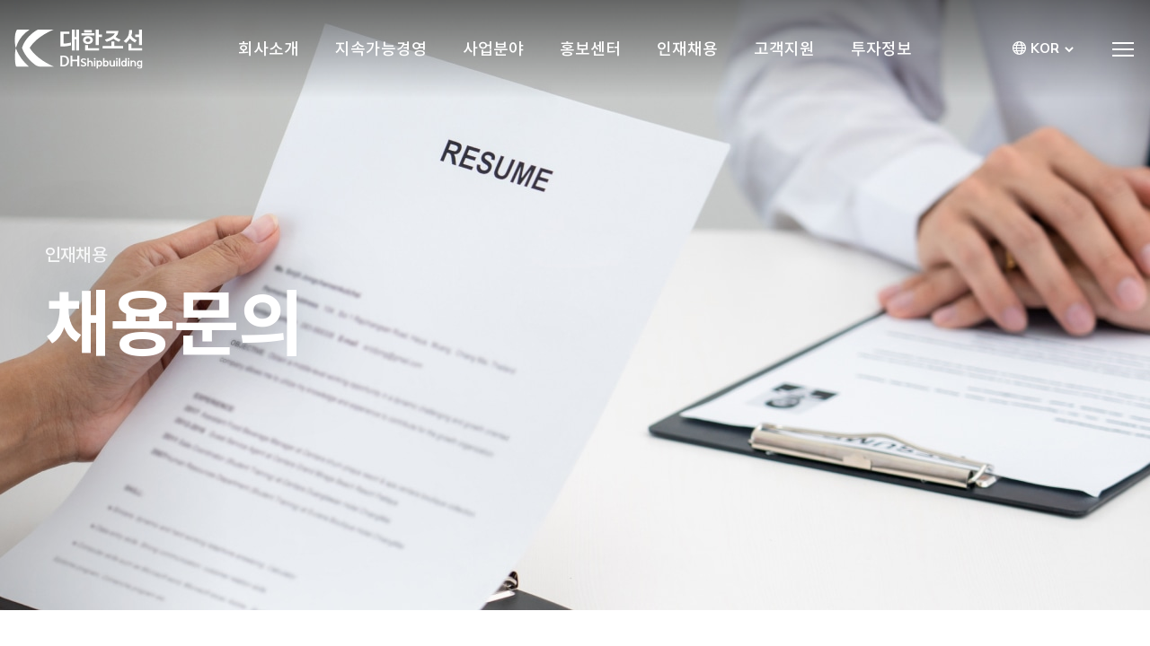

--- FILE ---
content_type: text/html; charset=UTF-8
request_url: https://www.daehanship.com/contact
body_size: 9820
content:


<!DOCTYPE html>
<html lang="ko" data-lang="ko">
  <head>
    <!--=================================================
            메타 태그
    ==================================================-->
    <meta charset="UTF-8">
    <meta http-equiv="X-UA-Compatible" content="IE=edge">
    <meta name="viewport" content="width=device-width, initial-scale=1, shrink-to-fit=no">

    <title>채용문의 - 대한조선</title>

    <meta name="title"      content="채용문의 - 대한조선">
    <meta name="description"    content="채용문의 - 대한조선은 세계 최고의 중형조선소로 발돋움하여 지역을 대표하는 자랑스러운 기업, 고객들로부터 선택 받는 조선소로 성장해 가겠습니다.">
    <meta name="keywords"    content="대한조선, 선박, 조선소,중형탱커,친환경 탱커선, 벌크선, 컨테이너선, LNG, LPG, 친환경, 상선실습선, 어업지도선, bulk carrier, product carrier, crude oil tanker">

    <meta itemprop="name" content="채용문의 - 대한조선">
    <meta itemprop="image" content="https://www.daehanship.com/views/res/imgs/common/og_n.jpg">
    <meta itemprop="url" content="https://www.daehanship.com/contact">
    <meta itemprop="description" content="채용문의 - 대한조선은 세계 최고의 중형조선소로 발돋움하여 지역을 대표하는 자랑스러운 기업, 고객들로부터 선택 받는 조선소로 성장해 가겠습니다.">
    <meta itemprop="keywords" content="대한조선, 선박, 조선소,중형탱커,친환경 탱커선, 벌크선, 컨테이너선, LNG, LPG, 친환경, 상선실습선, 어업지도선, bulk carrier, product carrier, crude oil tanker">

    <meta property="og:type"    content="website">
    <meta property="og:title"    content="채용문의 - 대한조선">
    <meta property="og:description"  content="채용문의 - 대한조선은 세계 최고의 중형조선소로 발돋움하여 지역을 대표하는 자랑스러운 기업, 고객들로부터 선택 받는 조선소로 성장해 가겠습니다.">
    <meta property="og:image"    content="https://www.daehanship.com/views/res/imgs/common/og_n.jpg">
    <meta property="og:url"    content="https://www.daehanship.com/contact">

    <meta name="twitter:card"    content="summary">
    <meta name="twitter:title"    content="채용문의 - 대한조선">
    <meta name="twitter:description"  content="채용문의 - 대한조선은 세계 최고의 중형조선소로 발돋움하여 지역을 대표하는 자랑스러운 기업, 고객들로부터 선택 받는 조선소로 성장해 가겠습니다.">
    <meta name="twitter:image"    content="https://www.daehanship.com/views/res/imgs/common/og_n.jpg">
    <meta name="twitter:domain"    content="https://www.daehanship.com/contact">

    <meta name="naver-site-verification" content="aad343fdb42e1f00386e0f3dd61d7e186892553e">
    <meta name="google-site-verification" content="9M_dPjAJUdcvo7xuaVeQhoiv7KztEkDU02IPQZDF-V8">

        
    <link rel="canonical" href="https://www.daehanship.com/contact">

    <!--=================================================
        파비콘
    ==================================================-->
    <link rel="shortcut icon" href="/views/res/imgs/common/favicon_n.png">

          <!-- Global site tag (gtag.js) - Google Analytics -->
      <script async src="https://www.googletagmanager.com/gtag/js?id=G-3S2QZXRGTR"></script>
      <script>
        window.dataLayer = window.dataLayer || [];
        function gtag(){dataLayer.push(arguments);}
        gtag('js', new Date());

        gtag('config', 'G-3S2QZXRGTR');
      </script>
    
    <!--=================================================
        스타일시트
    ==================================================-->
    <!--#####===== 폰트 CSS 라이브러리 =====#####-->
    <link  href="/views/res/fonts/font.css" rel="stylesheet">
    <link href="https://fonts.googleapis.com/css2?family=Nunito+Sans:wght@400;600;700;800&display=swap" rel="stylesheet">

    <!-- fontawesome -->
    <link rel='stylesheet' href="/views/res/lib/default/fontawesome/css/all.min.css">

    <!--#####===== 필수 CSS 라이브러리 =====#####-->
    <!-- jQuery UI -->
    <link rel="stylesheet" href="/views/res/lib/default/jquery-ui-1.12.1/jquery-ui.min.css">
    <!--#####===== CSS 라이브러리 =====#####-->
    <link rel="stylesheet" href="/views/res/lib/custom/swiper/swiper.min.css">

    <!--#####===== 공통 CSS =====#####-->
    <link id="baseCss" href="/views/res/css/base.css?v=48" media="all" rel="stylesheet">
    <link href="/views/res/css/common.css?v=48" media="all" rel="stylesheet">

    <!--#####===== 파일 CSS =====#####-->
    
    <!--#####===== 페이지 CSS =====#####-->
    
    <!--#####===== 페이지 레이아웃 CSS 라이브러리 =====#####-->
    
    <!--#####===== 서브탑 (subTop) CSS =====#####-->
          <link rel="stylesheet" href="/views/layout/subtop/subtop_original/style.css?v=48">
    
    <!--#####===== 페이지 레이아웃 CSS =====#####-->
    
    
    <!--#####===== 게시판 CSS =====#####-->
          <link rel="stylesheet" href="/views/layout/board/board.css?v=48">
          
    <!--#####===== 프레임 CSS =====#####-->
    
    

    <!--=================================================
            스크립트
    ==================================================-->
    <!--[if lt IE 9]>
    <script src="/views/res/lib/default/respond.min.js"></script>
    <script src="/views/res/lib/default/excanvas.min.js"></script>
    <![endif]-->
    <script>
      window.gReconers = {};
      window.gReconers.current_lang = "ko";
      window.gReconers.default_lang = "ko";
      window.gReconers.currency = "원";
      window.gReconers.VIEWURL = "/views/";
      window.gReconers.BASEURL = "https://www.daehanship.com/";
    </script>

    <!-- 초기화코드 스크립트 -->
    <script src="/views/res/js/initialize.js?v=1"></script>
    <!--#####===== 필수 JS 라이브러리 =====#####-->
    <!-- 제이쿼리 -->
    <script src="/views/res/lib/default/jquery-1.12.4/jquery-1.12.4.min.js"></script>
    <!-- 제이쿼리 UI -->
    <script src="/views/res/lib/default/jquery-ui-1.12.1/jquery-ui.min.js"></script>
    <!-- 부트스트랩 -->
    <script src="/views/res/lib/default/bootstrap_modal/js/bootstrap.min.js"></script>
  </head>

    <body id="contact-contact-body"  >

  <!--=================================================
            네비게이션
  ==================================================-->
    <!--#####===== 네비 CSS =====#####-->
<link rel="stylesheet" href="/views/layout/nav/nav6/style.css?v=48">

<!--네비게이션-->
<header class="header ">
  <div class="fixed-wrap">
    <div class="header-inner">
      <h1 class="logo">
        <a href="/" class="logo-img">
          <span class="sr-only">대한조선주식회사</span>
        </a>
      </h1>
      <nav class="pc-nav">
        <ul class="menu-list-wrap">
                                    <li class="menu-list touch-link ">
                <a href="/greetings">회사소개</a>
                <ul class="sub-menu-list-wrap">
                                    <li class="sub-menu-list li1 ">
                                        <a href="/greetings">
                      <p class="text">회사개요</p>
                    </a>
                                      </li>
                                    <li class="sub-menu-list li2 ">
                                        <a href="/ci">
                      <p class="text">CI</p>
                    </a>
                                      </li>
                                    <li class="sub-menu-list li3 ">
                                        <a href="/history1">
                      <p class="text">연혁</p>
                    </a>
                                      </li>
                                    <li class="sub-menu-list li4 ">
                                        <a href="/prize">
                      <p class="text">수상실적</p>
                    </a>
                                      </li>
                                    <li class="sub-menu-list li5 ">
                                        <a href="/location">
                      <p class="text">사업장 안내</p>
                    </a>
                                      </li>
                                    <li class="sub-menu-list li6 ">
                                        <a href="/related">
                      <p class="text">관계사</p>
                    </a>
                                      </li>
                                    <li class="sub-menu-list li7 ">
                                        <a href="/directions">
                      <p class="text">오시는 길</p>
                    </a>
                                      </li>
                                  </ul>
              </li>
                                                <li class="menu-list touch-link ">
                <a href="/esg">지속가능경영</a>
                <ul class="sub-menu-list-wrap">
                                    <li class="sub-menu-list li1 ">
                                        <a href="/esg">
                      <p class="text">ESG 경영</p>
                    </a>
                                      </li>
                                    <li class="sub-menu-list li2 ">
                                        <a href="/safety">
                      <p class="text">안전보건환경</p>
                    </a>
                                      </li>
                                    <li class="sub-menu-list li3 ">
                                        <a href="/quality">
                      <p class="text">품질경영</p>
                    </a>
                                      </li>
                                    <li class="sub-menu-list li4 ">
                                        <a href="/ethics">
                      <p class="text">윤리경영</p>
                    </a>
                                      </li>
                                    <li class="sub-menu-list li5 ">
                                        <a href="/growth">
                      <p class="text">동반성장</p>
                    </a>
                                      </li>
                                  </ul>
              </li>
                                                <li class="menu-list touch-link ">
                <a href="/shipbuilding">사업분야</a>
                <ul class="sub-menu-list-wrap">
                                    <li class="sub-menu-list li1 ">
                                        <a href="/shipbuilding">
                      <p class="text">조선사업</p>
                    </a>
                                      </li>
                                    <li class="sub-menu-list li2 ">
                                        <a href="/research">
                      <p class="text">연구개발</p>
                    </a>
                                      </li>
                                  </ul>
              </li>
                                                <li class="menu-list touch-link ">
                <a href="/press">홍보센터</a>
                <ul class="sub-menu-list-wrap">
                                    <li class="sub-menu-list li1 ">
                                        <a href="/press">
                      <p class="text">회사소식</p>
                    </a>
                                      </li>
                                    <li class="sub-menu-list li2 ">
                                        <a href="/brochure">
                      <p class="text">브로슈어</p>
                    </a>
                                      </li>
                                    <li class="sub-menu-list li3 ">
                                        <a href="/promotionfilm">
                      <p class="text">홍보영상</p>
                    </a>
                                      </li>
                                    <li class="sub-menu-list li4 ">
                                        <a href="/peoples">
                      <p class="text">PEOPLE’S</p>
                    </a>
                                      </li>
                                  </ul>
              </li>
                                                <li class="menu-list touch-link on">
                <a href="/recruit">인재채용</a>
                <ul class="sub-menu-list-wrap">
                                    <li class="sub-menu-list li1 ">
                                        <a href="/recruit">
                      <p class="text">채용공고</p>
                    </a>
                                      </li>
                                    <li class="sub-menu-list li2 ">
                                        <a href="/procedure">
                      <p class="text">채용절차</p>
                    </a>
                                      </li>
                                    <li class="sub-menu-list li3 on">
                                        <a href="/faq">
                      <p class="text">채용문의</p>
                    </a>
                                      </li>
                                    <li class="sub-menu-list li4 ">
                                        <a href="/personnelsys1">
                      <p class="text">인사제도</p>
                    </a>
                                      </li>
                                  </ul>
              </li>
                                                <li class="menu-list touch-link ">
                <a href="/tender">고객지원</a>
                <ul class="sub-menu-list-wrap">
                                    <li class="sub-menu-list li1 ">
                                        <a href="/tender">
                      <p class="text">입찰공고</p>
                    </a>
                                      </li>
                                    <li class="sub-menu-list li2 ">
                                        <a href="/electron">
                      <p class="text">전자공고</p>
                    </a>
                                      </li>
                                    <li class="sub-menu-list li3 ">
                                        <a href="/notice">
                      <p class="text">공지사항</p>
                    </a>
                                      </li>
                                    <li class="sub-menu-list li4 ">
                                        <a href="http://m.daehanship.com/BusinessVisit" onClick="window.open(this.href, '', 'resizable, width=980, height=830, scrollbars=yes' ); return false;">
                      <p class="text icon-outer">방문신청</p>
                    </a>
                                      </li>
                                    <li class="sub-menu-list li5 ">
                                        <a href=" https://m.daehanship.com/SafeEduMobile/Home/Login" target="_blank">
                      <p class="text icon-outer">방문자 안전교육</p>
                    </a>
                                      </li>
                                    <li class="sub-menu-list li6 ">
                                        <a href="http://scm.daehanship.com/" target="_blank">
                      <p class="text icon-outer">e-COMS</p>
                    </a>
                                      </li>
                                  </ul>
              </li>
                                                <li class="menu-list touch-link ">
                <a href="/regfd">투자정보</a>
                <ul class="sub-menu-list-wrap">
                                    <li class="sub-menu-list li1 ">
                                        <a href="/regfd">
                      <p class="text">실적발표</p>
                    </a>
                                      </li>
                                    <li class="sub-menu-list li2 ">
                                        <a href="/disclosure">
                      <p class="text">규정</p>
                    </a>
                                      </li>
                                  </ul>
              </li>
                              </ul>
      </nav>
      <div class="header-right-wrap">
        <select class="language-wrap select2Link none block-lg" data-theme="lang" data-select2-size="sm">
                                <option value="/" selected>KOR</option>
                      <option value="/en" >ENG</option>
                  </select>
        <div class="btnPcNav menu-btn-wrap">
          <div class="menu-btn">
            <span class="line"></span>
          </div>
        </div>
      </div>
      <div class="navBg"><div class="dim"></div></div>

      <div class="open-nav-wrap">
        <div class="inner-wrap">
          <ul class="menu-list-wrap">
                                          <li class="menu-list touch-link ">
                  <a href="/greetings" class="has-sub">회사소개</a>

                  <ul class="sub-menu-list-wrap">
                                        <li class="sub-menu-list li1 ">
                                            <a href="/greetings">
                        <p class="text">회사개요</p>
                      </a>
                                          </li>
                                        <li class="sub-menu-list li2 ">
                                            <a href="/ci">
                        <p class="text">CI</p>
                      </a>
                                          </li>
                                        <li class="sub-menu-list li3 ">
                                            <a href="/history1">
                        <p class="text">연혁</p>
                      </a>
                                          </li>
                                        <li class="sub-menu-list li4 ">
                                            <a href="/prize">
                        <p class="text">수상실적</p>
                      </a>
                                          </li>
                                        <li class="sub-menu-list li5 ">
                                            <a href="/location">
                        <p class="text">사업장 안내</p>
                      </a>
                                          </li>
                                        <li class="sub-menu-list li6 ">
                                            <a href="/related">
                        <p class="text">관계사</p>
                      </a>
                                          </li>
                                        <li class="sub-menu-list li7 ">
                                            <a href="/directions">
                        <p class="text">오시는 길</p>
                      </a>
                                          </li>
                                      </ul>
                </li>
                                                        <li class="menu-list touch-link ">
                  <a href="/esg" class="has-sub">지속가능경영</a>

                  <ul class="sub-menu-list-wrap">
                                        <li class="sub-menu-list li1 ">
                                            <a href="/esg">
                        <p class="text">ESG 경영</p>
                      </a>
                                          </li>
                                        <li class="sub-menu-list li2 ">
                                            <a href="/safety">
                        <p class="text">안전보건환경</p>
                      </a>
                                          </li>
                                        <li class="sub-menu-list li3 ">
                                            <a href="/quality">
                        <p class="text">품질경영</p>
                      </a>
                                          </li>
                                        <li class="sub-menu-list li4 ">
                                            <a href="/ethics">
                        <p class="text">윤리경영</p>
                      </a>
                                          </li>
                                        <li class="sub-menu-list li5 ">
                                            <a href="/growth">
                        <p class="text">동반성장</p>
                      </a>
                                          </li>
                                      </ul>
                </li>
                                                        <li class="menu-list touch-link ">
                  <a href="/shipbuilding" class="has-sub">사업분야</a>

                  <ul class="sub-menu-list-wrap">
                                        <li class="sub-menu-list li1 ">
                                            <a href="/shipbuilding">
                        <p class="text">조선사업</p>
                      </a>
                                          </li>
                                        <li class="sub-menu-list li2 ">
                                            <a href="/research">
                        <p class="text">연구개발</p>
                      </a>
                                          </li>
                                      </ul>
                </li>
                                                        <li class="menu-list touch-link ">
                  <a href="/press" class="has-sub">홍보센터</a>

                  <ul class="sub-menu-list-wrap">
                                        <li class="sub-menu-list li1 ">
                                            <a href="/press">
                        <p class="text">회사소식</p>
                      </a>
                                          </li>
                                        <li class="sub-menu-list li2 ">
                                            <a href="/brochure">
                        <p class="text">브로슈어</p>
                      </a>
                                          </li>
                                        <li class="sub-menu-list li3 ">
                                            <a href="/promotionfilm">
                        <p class="text">홍보영상</p>
                      </a>
                                          </li>
                                        <li class="sub-menu-list li4 ">
                                            <a href="/peoples">
                        <p class="text">PEOPLE’S</p>
                      </a>
                                          </li>
                                      </ul>
                </li>
                                                        <li class="menu-list touch-link on">
                  <a href="/recruit" class="has-sub">인재채용</a>

                  <ul class="sub-menu-list-wrap">
                                        <li class="sub-menu-list li1 ">
                                            <a href="/recruit">
                        <p class="text">채용공고</p>
                      </a>
                                          </li>
                                        <li class="sub-menu-list li2 ">
                                            <a href="/procedure">
                        <p class="text">채용절차</p>
                      </a>
                                          </li>
                                        <li class="sub-menu-list li3 on">
                                            <a href="/faq">
                        <p class="text">채용문의</p>
                      </a>
                                          </li>
                                        <li class="sub-menu-list li4 ">
                                            <a href="/personnelsys1">
                        <p class="text">인사제도</p>
                      </a>
                                          </li>
                                      </ul>
                </li>
                                                        <li class="menu-list touch-link ">
                  <a href="/tender" class="has-sub">고객지원</a>

                  <ul class="sub-menu-list-wrap">
                                        <li class="sub-menu-list li1 ">
                                            <a href="/tender">
                        <p class="text">입찰공고</p>
                      </a>
                                          </li>
                                        <li class="sub-menu-list li2 ">
                                            <a href="/electron">
                        <p class="text">전자공고</p>
                      </a>
                                          </li>
                                        <li class="sub-menu-list li3 ">
                                            <a href="/notice">
                        <p class="text">공지사항</p>
                      </a>
                                          </li>
                                        <li class="sub-menu-list li4 ">
                                            <a href="http://m.daehanship.com/BusinessVisit" onClick="window.open(this.href, '', 'resizable, width=980, height=830, scrollbars=yes'); return false;">
                        <p class="text icon-outer">방문신청</p>
                      </a>
                                          </li>
                                        <li class="sub-menu-list li5 ">
                                            <a href=" https://m.daehanship.com/SafeEduMobile/Home/Login" target="_blank">
                        <p class="text icon-outer">방문자 안전교육</p>
                      </a>
                                          </li>
                                        <li class="sub-menu-list li6 ">
                                            <a href="http://scm.daehanship.com/" target="_blank">
                        <p class="text icon-outer">e-COMS</p>
                      </a>
                                          </li>
                                      </ul>
                </li>
                                                        <li class="menu-list touch-link ">
                  <a href="/regfd" class="has-sub">투자정보</a>

                  <ul class="sub-menu-list-wrap">
                                        <li class="sub-menu-list li1 ">
                                            <a href="/regfd">
                        <p class="text">실적발표</p>
                      </a>
                                          </li>
                                        <li class="sub-menu-list li2 ">
                                            <a href="/disclosure">
                        <p class="text">규정</p>
                      </a>
                                          </li>
                                      </ul>
                </li>
                                    </ul>
        </div>
        <div class="bottom-wrap">
          <div class="lang-wrap">
                                      <p class="txt on"><a href="/">KOR</a></p>
                          <p class="txt "><a href="/en">ENG</a></p>
                      </div>
          <p class="copy">Copyright <span class="site-name">DAEHAN SHIPBUILDING.</span> ALL RIGHTS RESERVED</p>
        </div>
      </div>
    </div>
  </div>
</header>

  <!--#####===== 네비 JS =====#####-->
  <script src="/views/layout/nav/nav6/script.js?v=48"></script>

  <!--=================================================
          페이지 컨텐츠
  ==================================================-->
  <div id="page-content-wrapper" class="page-wrap clear">

      <!--서브탑-->
    

<div class="sub-top wiper">
  <div class="img-wrap">
    <div class="bgAnim">
      <div class="bg-ani"></div>
      <div class="sub-top-image none-lg" style="background-image: url(/views/res/imgs/page/subtop/recruit-subtop-img-m@3x_v2.jpg);"></div>
      <div class="sub-top-image none block-lg" style="background-image: url(/views/res/imgs/page/subtop/recruit-subtop-img_v2.jpg);"></div>
    </div>
    <div class="sub-top-text">
      <div class="area">
        <p class="subtitle">인재채용</p>
        <h2 class="title">채용문의</h2>
      </div>
    </div>
  </div>
</div><!--.sub-top end-->    
      
  <!--=================================================
            페이지 컨텐츠
    ==================================================-->
    <div id="contact-contact-page"
     class="page-content-wrap relative bg-common-earth"
     data-layout="board">
    <div class="in-wrap sub-article-wrap ">
  <div class="page_bd_wrap" data-bd="10" data-bcat="all" data-bd-layout="default_wide_script">
    <section class="container">
      <div class="area">

  <div class="common-title-wrap" data-ani="slideUp">
    <h3 class="title">대한조선 채용과 관련하여 <span class="point">궁금한 점</span>을 확인하세요.</h3>
  </div>
<div class="nav-tabs nav-tabs-st3">
  <div class="tab-wrap">
    <div class="tab-item "><a href="/faq">채용 FAQ</a></div>
    <div class="tab-item active"><a href="/contact">채용문의</a></div>
  </div>
</div>
    
    
  <div class="board-list-wrap wide">
        <div class="board-list-header">
      <div class="searcher-st1">
  <form action="" name="search_form" method="post" class="search-form" data-board-id="contact">
    <select class="select2js" data-select2-size="sm">
      <option value="bc_title">제목</option>
      <option value="bc_content">내용</option>
      <option value="bc_writer_name">작성자</option>
    </select>
    <input type="text" placeholder="검색어를 입력해주세요" value=""
      data-errmsg="검색어를 입력해주세요">
    <button type="submit" title="찾기"></button>
  </form>
</div>            <div class="total-count-st1">
    총 <span class="num">75</span>개의 게시물이 있습니다.
  </div>    </div>
            <div class="board-list-body">
            <div class="table-lists-st1">
        <div class="rp-table">
          <ul class="rp-thead">
            <li class="rp-th w-10-md w-7-xl">번호</li>
            <li class="rp-th w-45-md w-47-xl">제목</li>
            <li class="rp-th w-10-md w-8-xl">작성자</li>
            <li class="rp-th w-15-md w-11-xl">등록일</li>
            <li class="rp-th w-10-md w-8-xl">조회</li>
                        <li class="rp-th w-10-md w-19-xl">답변상태</li>
                      </ul>
          <div class="rp-tbody">
                                                <a class="rp-tr" id="7646" href="/contact/view/7646?page=1">
                          <!-- 번호 -->
              <div class="rp-td w-10-md w-7-xl td-block rp-td-num">
                75              </div>
              <!-- 제목 -->
              <div class="rp-td w-45-md w-47-xl rp-td-title">
                <div class="title-wrap">
                  <span class="title ell-1">
                    채용 문의드립니다.                  </span>
                  <div class="board-icon-wrap">
                                                          <i class="board-icon-lock" title="비밀글"></i>
                                                        </div>
                </div>
              </div>
              <!-- 작성자 -->
              <div class="rp-td w-10-md w-8-xl rp-td-writer">
                <span data-header="작성자:0">경력지원자</span>
              </div>
              <!-- 조회 -->
              <div class="rp-td none-md rp-td-count" data-title="조회">
                <span>16</span>
              </div>
                            <!-- 답변상태 -->
              <div class="rp-td none-md rp-td-answer">
                                <span class="wait">답변대기</span>
                              </div>
                            <!-- 등록일 -->
              <div class="rp-td w-15-md w-11-xl rp-td-date">
                <span>2026-02-03</span>
              </div>
              <!-- 조회 -->
              <div class="rp-td none table-cell-md w-10-md w-8-xl rp-td-count" data-title="조회">
                <span>16</span>
              </div>
                            <!-- 답변상태 -->
              <div class="rp-td none table-cell-md w-10-md w-19-xl rp-td-answer">
                                <span class="wait">답변대기</span>
                              </div>
                          </a>
                                    <a class="rp-tr" id="7635" href="/contact/view/7635?page=1">
                          <!-- 번호 -->
              <div class="rp-td w-10-md w-7-xl td-block rp-td-num">
                74              </div>
              <!-- 제목 -->
              <div class="rp-td w-45-md w-47-xl rp-td-title">
                <div class="title-wrap">
                  <span class="title ell-1">
                    기숙사 비용 문의                  </span>
                  <div class="board-icon-wrap">
                                                          <i class="board-icon-lock" title="비밀글"></i>
                                                        </div>
                </div>
              </div>
              <!-- 작성자 -->
              <div class="rp-td w-10-md w-8-xl rp-td-writer">
                <span data-header="작성자:0">김민우</span>
              </div>
              <!-- 조회 -->
              <div class="rp-td none-md rp-td-count" data-title="조회">
                <span>44</span>
              </div>
                            <!-- 답변상태 -->
              <div class="rp-td none-md rp-td-answer">
                                <span class="complete">답변완료</span>
                              </div>
                            <!-- 등록일 -->
              <div class="rp-td w-15-md w-11-xl rp-td-date">
                <span>2026-01-21</span>
              </div>
              <!-- 조회 -->
              <div class="rp-td none table-cell-md w-10-md w-8-xl rp-td-count" data-title="조회">
                <span>44</span>
              </div>
                            <!-- 답변상태 -->
              <div class="rp-td none table-cell-md w-10-md w-19-xl rp-td-answer">
                                <span class="complete">답변완료</span>
                              </div>
                          </a>
                                    <a class="rp-tr" id="7634" href="/contact/view/7634?page=1">
                          <!-- 번호 -->
              <div class="rp-td w-10-md w-7-xl td-block rp-td-num">
                73              </div>
              <!-- 제목 -->
              <div class="rp-td w-45-md w-47-xl rp-td-title">
                <div class="title-wrap">
                  <span class="title ell-1">
                    경력지원문의드립니다                  </span>
                  <div class="board-icon-wrap">
                                                          <i class="board-icon-lock" title="비밀글"></i>
                                                        </div>
                </div>
              </div>
              <!-- 작성자 -->
              <div class="rp-td w-10-md w-8-xl rp-td-writer">
                <span data-header="작성자:0">경력지원자</span>
              </div>
              <!-- 조회 -->
              <div class="rp-td none-md rp-td-count" data-title="조회">
                <span>41</span>
              </div>
                            <!-- 답변상태 -->
              <div class="rp-td none-md rp-td-answer">
                                <span class="complete">답변완료</span>
                              </div>
                            <!-- 등록일 -->
              <div class="rp-td w-15-md w-11-xl rp-td-date">
                <span>2026-01-20</span>
              </div>
              <!-- 조회 -->
              <div class="rp-td none table-cell-md w-10-md w-8-xl rp-td-count" data-title="조회">
                <span>41</span>
              </div>
                            <!-- 답변상태 -->
              <div class="rp-td none table-cell-md w-10-md w-19-xl rp-td-answer">
                                <span class="complete">답변완료</span>
                              </div>
                          </a>
                                    <a class="rp-tr" id="7618" href="/contact/view/7618?page=1">
                          <!-- 번호 -->
              <div class="rp-td w-10-md w-7-xl td-block rp-td-num">
                72              </div>
              <!-- 제목 -->
              <div class="rp-td w-45-md w-47-xl rp-td-title">
                <div class="title-wrap">
                  <span class="title ell-1">
                    입사자 경력 요건                  </span>
                  <div class="board-icon-wrap">
                                                          <i class="board-icon-lock" title="비밀글"></i>
                                                        </div>
                </div>
              </div>
              <!-- 작성자 -->
              <div class="rp-td w-10-md w-8-xl rp-td-writer">
                <span data-header="작성자:0">예비 입사자</span>
              </div>
              <!-- 조회 -->
              <div class="rp-td none-md rp-td-count" data-title="조회">
                <span>102</span>
              </div>
                            <!-- 답변상태 -->
              <div class="rp-td none-md rp-td-answer">
                                <span class="complete">답변완료</span>
                              </div>
                            <!-- 등록일 -->
              <div class="rp-td w-15-md w-11-xl rp-td-date">
                <span>2025-12-17</span>
              </div>
              <!-- 조회 -->
              <div class="rp-td none table-cell-md w-10-md w-8-xl rp-td-count" data-title="조회">
                <span>102</span>
              </div>
                            <!-- 답변상태 -->
              <div class="rp-td none table-cell-md w-10-md w-19-xl rp-td-answer">
                                <span class="complete">답변완료</span>
                              </div>
                          </a>
                                    <a class="rp-tr" id="7600" href="/contact/view/7600?page=1">
                          <!-- 번호 -->
              <div class="rp-td w-10-md w-7-xl td-block rp-td-num">
                71              </div>
              <!-- 제목 -->
              <div class="rp-td w-45-md w-47-xl rp-td-title">
                <div class="title-wrap">
                  <span class="title ell-1">
                    상시채용문의드립니다                  </span>
                  <div class="board-icon-wrap">
                                                                                                                                          </div>
                </div>
              </div>
              <!-- 작성자 -->
              <div class="rp-td w-10-md w-8-xl rp-td-writer">
                <span data-header="작성자:0">경력직문의</span>
              </div>
              <!-- 조회 -->
              <div class="rp-td none-md rp-td-count" data-title="조회">
                <span>334</span>
              </div>
                            <!-- 답변상태 -->
              <div class="rp-td none-md rp-td-answer">
                                <span class="complete">답변완료</span>
                              </div>
                            <!-- 등록일 -->
              <div class="rp-td w-15-md w-11-xl rp-td-date">
                <span>2025-11-19</span>
              </div>
              <!-- 조회 -->
              <div class="rp-td none table-cell-md w-10-md w-8-xl rp-td-count" data-title="조회">
                <span>334</span>
              </div>
                            <!-- 답변상태 -->
              <div class="rp-td none table-cell-md w-10-md w-19-xl rp-td-answer">
                                <span class="complete">답변완료</span>
                              </div>
                          </a>
                                    <a class="rp-tr" id="7593" href="/contact/view/7593?page=1">
                          <!-- 번호 -->
              <div class="rp-td w-10-md w-7-xl td-block rp-td-num">
                70              </div>
              <!-- 제목 -->
              <div class="rp-td w-45-md w-47-xl rp-td-title">
                <div class="title-wrap">
                  <span class="title ell-1">
                    상시채용문의드립니다                  </span>
                  <div class="board-icon-wrap">
                                                          <i class="board-icon-lock" title="비밀글"></i>
                                                        </div>
                </div>
              </div>
              <!-- 작성자 -->
              <div class="rp-td w-10-md w-8-xl rp-td-writer">
                <span data-header="작성자:0">지원자1</span>
              </div>
              <!-- 조회 -->
              <div class="rp-td none-md rp-td-count" data-title="조회">
                <span>250</span>
              </div>
                            <!-- 답변상태 -->
              <div class="rp-td none-md rp-td-answer">
                                <span class="complete">답변완료</span>
                              </div>
                            <!-- 등록일 -->
              <div class="rp-td w-15-md w-11-xl rp-td-date">
                <span>2025-11-04</span>
              </div>
              <!-- 조회 -->
              <div class="rp-td none table-cell-md w-10-md w-8-xl rp-td-count" data-title="조회">
                <span>250</span>
              </div>
                            <!-- 답변상태 -->
              <div class="rp-td none table-cell-md w-10-md w-19-xl rp-td-answer">
                                <span class="complete">답변완료</span>
                              </div>
                          </a>
                                    <a class="rp-tr" id="7564" href="/contact/view/7564?page=1">
                          <!-- 번호 -->
              <div class="rp-td w-10-md w-7-xl td-block rp-td-num">
                69              </div>
              <!-- 제목 -->
              <div class="rp-td w-45-md w-47-xl rp-td-title">
                <div class="title-wrap">
                  <span class="title ell-1">
                    조선 마이스트고등학교-거제공업고등학교입니다.                  </span>
                  <div class="board-icon-wrap">
                                                                                                                                          </div>
                </div>
              </div>
              <!-- 작성자 -->
              <div class="rp-td w-10-md w-8-xl rp-td-writer">
                <span data-header="작성자:0">한영순</span>
              </div>
              <!-- 조회 -->
              <div class="rp-td none-md rp-td-count" data-title="조회">
                <span>629</span>
              </div>
                            <!-- 답변상태 -->
              <div class="rp-td none-md rp-td-answer">
                                <span class="complete">답변완료</span>
                              </div>
                            <!-- 등록일 -->
              <div class="rp-td w-15-md w-11-xl rp-td-date">
                <span>2025-09-24</span>
              </div>
              <!-- 조회 -->
              <div class="rp-td none table-cell-md w-10-md w-8-xl rp-td-count" data-title="조회">
                <span>629</span>
              </div>
                            <!-- 답변상태 -->
              <div class="rp-td none table-cell-md w-10-md w-19-xl rp-td-answer">
                                <span class="complete">답변완료</span>
                              </div>
                          </a>
                                    <a class="rp-tr" id="7551" href="/contact/view/7551?page=1">
                          <!-- 번호 -->
              <div class="rp-td w-10-md w-7-xl td-block rp-td-num">
                68              </div>
              <!-- 제목 -->
              <div class="rp-td w-45-md w-47-xl rp-td-title">
                <div class="title-wrap">
                  <span class="title ell-1">
                    문의                  </span>
                  <div class="board-icon-wrap">
                                                                                                                                          </div>
                </div>
              </div>
              <!-- 작성자 -->
              <div class="rp-td w-10-md w-8-xl rp-td-writer">
                <span data-header="작성자:0">정현</span>
              </div>
              <!-- 조회 -->
              <div class="rp-td none-md rp-td-count" data-title="조회">
                <span>626</span>
              </div>
                            <!-- 답변상태 -->
              <div class="rp-td none-md rp-td-answer">
                                <span class="complete">답변완료</span>
                              </div>
                            <!-- 등록일 -->
              <div class="rp-td w-15-md w-11-xl rp-td-date">
                <span>2025-09-17</span>
              </div>
              <!-- 조회 -->
              <div class="rp-td none table-cell-md w-10-md w-8-xl rp-td-count" data-title="조회">
                <span>626</span>
              </div>
                            <!-- 답변상태 -->
              <div class="rp-td none table-cell-md w-10-md w-19-xl rp-td-answer">
                                <span class="complete">답변완료</span>
                              </div>
                          </a>
                                    <a class="rp-tr" id="7548" href="/contact/view/7548?page=1">
                          <!-- 번호 -->
              <div class="rp-td w-10-md w-7-xl td-block rp-td-num">
                67              </div>
              <!-- 제목 -->
              <div class="rp-td w-45-md w-47-xl rp-td-title">
                <div class="title-wrap">
                  <span class="title ell-1">
                    상시채용 문의 드립니다.                  </span>
                  <div class="board-icon-wrap">
                                                          <i class="board-icon-lock" title="비밀글"></i>
                                                        </div>
                </div>
              </div>
              <!-- 작성자 -->
              <div class="rp-td w-10-md w-8-xl rp-td-writer">
                <span data-header="작성자:0">신재환</span>
              </div>
              <!-- 조회 -->
              <div class="rp-td none-md rp-td-count" data-title="조회">
                <span>395</span>
              </div>
                            <!-- 답변상태 -->
              <div class="rp-td none-md rp-td-answer">
                                <span class="complete">답변완료</span>
                              </div>
                            <!-- 등록일 -->
              <div class="rp-td w-15-md w-11-xl rp-td-date">
                <span>2025-09-08</span>
              </div>
              <!-- 조회 -->
              <div class="rp-td none table-cell-md w-10-md w-8-xl rp-td-count" data-title="조회">
                <span>395</span>
              </div>
                            <!-- 답변상태 -->
              <div class="rp-td none table-cell-md w-10-md w-19-xl rp-td-answer">
                                <span class="complete">답변완료</span>
                              </div>
                          </a>
                                    <a class="rp-tr" id="7545" href="/contact/view/7545?page=1">
                          <!-- 번호 -->
              <div class="rp-td w-10-md w-7-xl td-block rp-td-num">
                66              </div>
              <!-- 제목 -->
              <div class="rp-td w-45-md w-47-xl rp-td-title">
                <div class="title-wrap">
                  <span class="title ell-1">
                    채용문의 드립니다                   </span>
                  <div class="board-icon-wrap">
                                                          <i class="board-icon-lock" title="비밀글"></i>
                                                        </div>
                </div>
              </div>
              <!-- 작성자 -->
              <div class="rp-td w-10-md w-8-xl rp-td-writer">
                <span data-header="작성자:0">강응덕</span>
              </div>
              <!-- 조회 -->
              <div class="rp-td none-md rp-td-count" data-title="조회">
                <span>388</span>
              </div>
                            <!-- 답변상태 -->
              <div class="rp-td none-md rp-td-answer">
                                <span class="complete">답변완료</span>
                              </div>
                            <!-- 등록일 -->
              <div class="rp-td w-15-md w-11-xl rp-td-date">
                <span>2025-09-03</span>
              </div>
              <!-- 조회 -->
              <div class="rp-td none table-cell-md w-10-md w-8-xl rp-td-count" data-title="조회">
                <span>388</span>
              </div>
                            <!-- 답변상태 -->
              <div class="rp-td none table-cell-md w-10-md w-19-xl rp-td-answer">
                                <span class="complete">답변완료</span>
                              </div>
                          </a>
                      </div>
        </div>
      </div>
                </div>
            <div class="board-list-bottom">
          <div class="pagination-st1">
    <ul class='paging-wrap'><li class='active page-item'><a href='#' class='page-link'><span>1</span></a></li><li class='page-item'><a href="/contact/lists/all/2" class="page-link" data-ci-pagination-page="2">2</a></li><li class='page-item'><a href="/contact/lists/all/3" class="page-link" data-ci-pagination-page="3">3</a></li><li class='page-item'><a href="/contact/lists/all/4" class="page-link" data-ci-pagination-page="4">4</a></li><li class='page-item'><a href="/contact/lists/all/5" class="page-link" data-ci-pagination-page="5">5</a></li><li class='page-item btn-item-next'><a href="/contact/lists/all/6" class="page-link" data-ci-pagination-page="2" rel="next"><i class='icon-arrow'>&rsaquo;</i></a></li><li class='page-item btn-item-end'><a href="/contact/lists/all/8" class="page-link" data-ci-pagination-page="8"><i class='icon-arrow'>&raquo;</i></a></li></ul>  </div>
        <div class="btn-write">
  <a href="/contact/write/all" class="box-button secondary" data-type="">
    글쓰기  </a>
</div>
    </div>
    </div>    </section>
  </div>
</div>
  </div><!--/.page-content-wrap-->
  </div>

  <!--=================================================
          팝업
  ==================================================-->
  <!--=================================================
        알림 창
==================================================-->
<div id="alert_modal" class="modal alert-modal">
  <div class="modal-dialog">
    <div class="modal-content">
      <div class="modal-header">
        <p class="modal-title"></p>
        <button type="button" class="close btn-close" data-dismiss="modal" aria-label="Close"></button>
      </div>
      <div class="modal-body"></div>
      <div class="modal-footer">
        <button type="button" class="btn-popup btn-point modal-btn ok_btn" data-dismiss="modal">확인</button>
      </div>
    </div>
  </div>
</div>

<!--=================================================
        컨펌 창
==================================================-->
<div id="confirm_modal" class="alert-modal modal">
  <div class="modal-dialog">
    <div class="modal-content">
      <div class="modal-header">
        <p class="modal-title"></p> 
        <button type="button" class="close btn-close" data-dismiss="modal" aria-label="Close"></button>
      </div>
      <div class="modal-body word-break"></div>
      <div class="modal-footer">
        <div class="btn-group">
          <button type="button" class="btn-popup btn-outline-st1 cancel_btn" data-dismiss="modal">취소</button>
          <button type="button" class="btn-popup btn-point ok_btn">확인</button>
        </div>
      </div>
    </div>
  </div>
</div>

<!--=================================================
        프롬프트 확인창
==================================================-->
<div id="prompt_modal" class="alert-modal modal">
  <div class="modal-dialog">
    <div class="modal-content">
      <div class="modal-header">
        <p class="modal-title">프롬프트를 입력해주세요</p>
        <button type="button" class="close btn-close" data-dismiss="modal" aria-label="Close"></button>
      </div>
      <div class="modal-body">
        <div class="prompt_text"></div>
        <input type="text" class="form-control prompt_input">
      </div>
      <div class="modal-footer">
        <button type="button" class="btn-popup btn-point ok_btn" data-dismiss="modal">확인</button>
      </div>
    </div>
  </div>
</div>

<!--=================================================
        팝업
==================================================-->


  <!--=================================================
          폼
  ==================================================-->
  <!--=================================================
      삭제 폼
==================================================-->
<form id="delete_bc_form" action="/_board/delete" method="post">
  <input type="hidden" name="ctn" value="888be78a476978952f6d67314fe742ea" />
  <input type="hidden" name="pkval">
  <input type="hidden" name="redirect"  value="https://www.daehanship.com/contact">
</form>

<!--=================================================
      리스트 폼
==================================================-->
<form id="list_form" action="/_crud/list_change" method="post">
  <input type="hidden" name="table"    value="">
  <input type="hidden" name="redirect"  value="https://www.daehanship.com/contact">
  <input type="hidden" name="type">
  <input type="hidden" name="json">
</form>


<!--=================================================
      다운로드 폼
==================================================-->
<form id="download_form" action="/_files/download" method="get">
  <input type="hidden" name="idx">
</form>
  <!--=================================================
           푸터
  ==================================================-->
      <footer id="footer">
  <div class="footer-content-wrap">
    <div class="area-lg">
      <div class="footer-top">
        <div class="footer-logo">
          <img src="/views/res/imgs/common/footer-logo-fff.svg" alt="site logo">
        </div>
      </div>

      
      <div class="footer-content">
                <address class="info-items">
          <div class="item">
            <p class="title">회사명</p>
            <p class="cont">대한조선주식회사</p>
          </div>
          <div class="item">
            <p class="title">대표</p>
            <p class="cont">이석문/왕삼동</p>
          </div>
          <div class="item">
            <p class="title">주소</p>
            <p class="cont">전남 해남군 화원면 조선소길 498 </p>
          </div>
          <div class="item">
            <p class="title">대표번호</p>
            <p class="cont"><a href="tel:061-531-0114"></a>061-531-0114</p>
          </div>
          <div class="item">
            <p class="title">팩스</p>
            <p class="cont">061-531-0199</p>
          </div>
        </address>
              </div>
      
      <!-- 패밀리사이트 -->
      <div class="btn family-site">
        <button class="toggleBtn">패밀리 사이트 바로가기<i class="icon-arrow"></i></button>
        <div class="site-items">
          <div class="inner">
            <div class="item"><a href="http://www.khinvestment.co.kr/index.html" target="_blank">KHI</a></div>
            <div class="item"><a href="https://www.forcetec.co.kr/" target="_blank">포스텍</a></div>
            <div class="item"><a href="https://www.kshipbuilding.com/ko/main/main.html" target="_blank">케이조선</a></div>
          </div>
        </div>
      </div>

      <div class="footer-link-wrap">
                  <a href="https://m.daehanship.com/Home03/Sinmungo" class="link-txt" target="_blank"><em class="point">사이버신문고</em></a>
                  <a href="/ko/privacy" class="link-txt"><em class="point">개인정보 처리방침</em></a>
          <a href="/ko/cookie" class="link-txt">쿠키정책</a>
      </div>

      <div class="footer-bottom">
        <small class="copyright">
          Copyright DAEHAN SHIPBUILDING. ALL RIGHTS RESERVED.
        </small>
      </div>
    </div>
  </div>
</footer>
<!-- 모달 팝업-->
  
  <!--=================================================
          언어데이터
  ==================================================-->
  <script>
  var UTILS = {};

  UTILS.langObj = {
    //유효성 검사
    require         : "필수값",

    empty         : "입력",
    select     : "선택",
    radio     : "선택",
    check      : "체크",
    empty_comb      : "<%= label %><%= pp %> <%= action %>해주세요",

    file_comb      : "파일 확장자는 <%= ext %>만 등록 가능합니다.",

    length_min_txt      : "글자 이상",
    length_max_txt      : "글자 이하",
    length_comb      : "<%= label %><%= pp %> <%= min_len %> <%= length_min_txt %> <%= max_len %> <%= length_max_txt %> 이어야 합니다",

    pwsame_confirm : "비밀번호가 일치하지 않습니다.",

    num         : "숫자만 입력 가능합니다.",
    dashnum     : "숫자, 특수기호(-)만 입력 가능합니다.",
    low_eng     : "영문 소문자만 입력 가능합니다.",
    up_eng      : "영문 대문자만 입력 가능합니다.",
    eng         : "영문만 입력 가능합니다.",
    kor         : "한글만 입력 가능합니다.",
    low_eng_num : "영문 소문자, 숫자, 특수기호(_)만 입력 가능합니다.",
    up_eng_num  : "영문 대문자, 숫자, 특수기호(_)만 입력 가능합니다.",
    eng_num     : "영문, 숫자, 특수기호(_)만 입력 가능합니다.",
    eng_num_dash: "",
    email       : "올바른 이메일 주소만 입력 가능합니다.",
    mobile      : "올바른 휴대폰 번호만 입력 가능합니다.",
    phone       : "올바른 전화번호만 입력 가능합니다.",
    url         : "올바른 도메인 정보만 입력 가능합니다.",
    password    : "영어와 숫자가 조합 되어야 합니다.",
    password2    : "영어대문자, 소문자, 숫자, 특수문자가 조합 되어야 합니다.",
    regxp_comb    : "<%= label %><%= pp %> <%= regexp %>",

    db_exist_comb    : "<%= label %> 에 중복된 값이 존재합니다.",
    
    //성별
    msg_남성 : "남성 Male", //남성
    msg_여성 : "여성 Female", //여성

    //회원가입
    msg_이전 : "이전", // 이전
    msg_다음 : "다음", // 다음
    msg_가입하기 : "가입하기", // 가입하기


    // [ Message ]
    //공통
    msg_확인 : "확인", // 확인
    msg_취소 : "취소", // 취소
    msg_등록 : "등록",// 등록
    msg_수정 : "수정",// 수정
    msg_되었습니다 : "되었습니다",// 되었습니다
    msg_등록완료 : "등록되었습니다.",// 등록되었습니다.
    msg_삭제완료 : "삭제되었습니다.",// 삭제되었습니다.
    msg_삭제확인 : "삭제하시겠습니까?",// 삭제하시겠습니까?
    msg_탈퇴확인 : "탈퇴하시겠습니까?", //탈퇴하시겠습니까?
    msg_검색어입력 : "검색어를 입력해주세요.", // 검색어를 입력해주세요.
    msg_잘못된요청 : "잘못된 요청입니다.",// 잘못된 요청입니다.
    msg_인증실패 : "인증에 실패하였습니다.<br> 에러내용 : ",// 인증에 실패하였습니다.<br> 에러내용
    msg_필수값입력 : "필수값을 입력해주세요.",//필수값을 입력해주세요.
    msg_자동등록방지 : "자동등록방지를 체크해주세요.",//자동등록방지를 체크해주세요.
    msg_최대길이1 : "최대 ",// 최대 @숫자
    msg_최대길이2 : "자 이내로 작성해주세요",// @자 이내로 작성해주세요

    //로그인&회원가입
    msg_로그인_필요 : "로그인이 필요합니다.",//로그인이 필요합니다.
    msg_로그인_필요_로그인페이지이동 : "로그인이 필요합니다.<br>로그인페이지로 이동하시겠습니까?",//로그인이 필요합니다. 로그인페이지로 이동하시겠습니까?
    msg_회원가입_종료 : "회원가입을 종료하시겠습니까?",//회원가입을 종료하시겠습니까?

    //상품
    msg_선택 : "선택",// 선택
    msg_선택된상품을 : "선택된 상품을",// 선택된 상품을 (영문은 '하시겠습니까?'와 반대 순서)
    msg_하시겠습니까 : "하시겠습니까?",// 하시겠습니까?
    msg_상품_상품선택 : "주문하실 상품을 선택하여 주세요.",// 주문하실 상품을 선택하여 주세요.
    msg_상품_옵션선택 : "필요한 옵션을 선택해주세요.",// 필요한 옵션을 선택해주세요.
    msg_상품_중복_추가상품 : "이미 선택된 추가상품 입니다.",// 이미 선택된 추가상품 입니다.
    msg_상품_중복_옵션 : "이미 선택된 옵션입니다.",// 이미 선택된 옵션입니다.
    msg_상품_최대수량 : "최대 주문가능 수량을 초과하셨습니다.",// 최대 주문가능 수량을 초과하셨습니다.
    msg_상품_최소수량 : "최소 주문가능 수량입니다.",// 최소 주문가능 수량입니다.
    msg_결제실패_에러 : "결제에 실패하였습니다.<br>에러내용 : ", // 결제에 실패했습니다.<br>에러내용: 
    msg_모두구매확정_안내문구 : "구매 확정 시 같은 주문에 대한 모든 주문상품이 구매확정됩니다.", //구매 확정 시 같은 주문에 대한 모든 주문상품이 구매확정됩니다.
    msg_반품취소교환상품은예외 : "단 이미 반품, 취소, 교환을 하거나 요청한 상품은 예외입니다.", // 단 이미 반품, 취소, 교환을 하거나 요청한 상품은 예외입니다.
    msg_구매확정이후불가능 : "구매확정 이후에는 반품, 교환이 불가능합니다.", // 구매확정 이후에는 반품, 교환이 불가능합니다.
    msg_구매확정 : "구매확정", // 구매확정 버튼에 사용
    confirm_상품_바로구매_비회원 : "비회원으로 구매하셨을 경우,비회원 주문조회로 관련 내용을 확인하실 수 있습니다.<br><p class='modal-notice'>비회원으로 상품 구매 시 적립금 증정, 쿠폰 등 다양한 혜택을 받아보기 어려운 점 참고 부탁드립니다.</p>", // 비회원으로 구매하셨을 경우,비회원 주문조회로 관련 내용을 확인하실 수 있습니다.

    //위시리스트
    msg_위시리스트_삭제확인 : "상품을 위시리스트에서 삭제하시겠습니까?",// 상품을 위시리스트에서 삭제하시겠습니까?

    //장바구니
    msg_장바구니_삭제확인 : "상품을 장바구니에서 삭제하시겠습니까?",// 상품을 장바구니에서 삭제하시겠습니까?
    msg_장바구니_삭제_상품없음 : "삭제할 상품이 없습니다.",// 삭제할 상품이 없습니다.
    msg_장바구니_선택해제 : "구매 불가능 상품 선택을 해제해주세요",// 구매 불가능 상품 선택을 해제해주세요

    //작성 및 등록
    msg_등록_파일제한_이미지 : "이미지 파일만 등록 가능합니다.",//이미지 파일만 등록 가능합니다.
    msg_등록_최대용량 : "최대 용량을 초과하였습니다. <br><%= max_size %> 이하로 등록해주세요.",//최대용량을 초과하였습니다.
    msg_등록_최대갯수1 : "사진은 최대",//사진은 최대 @개 까지 등록하실수 있습니다.
    msg_등록_최대갯수2 : "개 까지 등록하실수 있습니다.",
    msg_등록_연속등록 : "연속해서 작성하실 수 없습니다.<br>잠시 후에 다시 등록해주세요.", //연속해서 작성하실 수 없습니다.<br>잠시 후에 다시 등록해주세요.
  
    //댓글
    msg_댓글_삭제확인 : "댓글을 삭제하시겠습니까?<br>삭제한 댓글은 복구할 수 없습니다.", //"Are you sure you want to delete the comments?<br>Any comments you delete cannot be recovered." //댓글을 삭제하시겠습니까?<br>삭제한 댓글은 복구할 수 없습니다.
    msg_댓글_수정확인 : "댓글을 수정하기 위해<br>작성 시 입력한 비밀번호가 필요합니다.", //"Are you sure you want to update the comments?" //댓글을 수정하시겠습니까?

    //문구
    msg_품절 : "품절", // 품절, sold out

    // 모달 문구
    msg_장바구니로이동 : "장바구니로 이동하기", // 품절, sold out
    msg_쇼핑계속하기 : "쇼핑 계속하기", // 품절, sold out
    msg_로그인 : "로그인",
    회원_비회원구매하기 : "비회원 구매하기",
    msg_비밀번호불일치 : "비밀번호가 일치하지 않습니다.",
  }
</script>
  
  <!--=================================================
          스크립트
  ==================================================-->
  <!--#####===== JS 라이브러리 =====#####-->
  <!-- lodash -->  <script src="/views/res/lib/custom/lodash/lodash.min.js"></script>
    <!-- Swiper -->  <script src="/views/res/lib/custom/swiper/swiper.min.js"></script>
  <!-- ScrollMagic -->
  <script src="/views/res/lib/custom/scrollmagic/uncompressed/ScrollMagic.js"></script>
  <script src="/views/res/lib/custom/scrollmagic/uncompressed/plugins/debug.addIndicators.js"></script>
  <script src="https://cdnjs.cloudflare.com/ajax/libs/gsap/3.0.5/gsap.min.js"></script>
  <script src="/views/res/lib/custom/scrollmagic/uncompressed/plugins/animation.gsap.js"></script>
  
  <!--#####===== 공통 JS =====#####-->
  <script src="/views/res/js/utils/asyncLoader.js"></script>
  <script src="/views/res/js/helper.js"></script>

  <!--#####===== 페이지 레이아웃 JS 라이브러리 =====#####-->
  
  <!--#####===== 공통 JS =====#####-->
  <script src="/views/res/js/script.js?v=48"></script>

  <!--#####===== 파일 JS =====#####-->
  
  <!--#####===== 서브탑 (subTop) JS =====#####-->
  
  <!--#####===== 페이지 JS =====#####-->
  
  <!--#####===== 페이지 레이아웃 JS =====#####-->
  
  
  <!--#####===== 게시판 JS =====#####-->
      <script src="/views/layout/board/board.js"></script>
    <script>
      if (typeof(window["board"]["common"]["lists"]) == "function"){
        window["board"]["common"]["lists"]($(".page_bd_wrap"));
      }
    </script>
          <script src="/views/layout/board/default_wide/script.js?v=48"></script>
      <script>
        if (typeof(window["board"]["default_wide_script"]["lists"]) == "function"){
          window["board"]["default_wide_script"]["lists"]($(".page_bd_wrap"));
        }
      </script>
        <!--#####===== 프레임 JS =====#####-->
  
  </body>
</html>


--- FILE ---
content_type: text/css
request_url: https://www.daehanship.com/views/res/fonts/font.css
body_size: 341
content:
/* Noto Sans CJK KR */
@font-face {
  font-family: 'Noto Sans CJKKR';
  src: url('NotoSansCJKkr/NotoSansCJKkr-Thin.woff2') format('woff2'),
      url('NotoSansCJKkr/NotoSansCJKkr-Thin.woff') format('woff');
  font-style: normal;
  font-weight: 100;
}
@font-face {
  font-family: 'Noto Sans CJKKR';
  src:url('NotoSansCJKkr/NotoSansCJKkr-Light.woff2') format('woff2'),
      url('NotoSansCJKkr/NotoSansCJKkr-Light.woff') format('woff');
  font-style: normal;
  font-weight: 200;
}
@font-face {
  font-family: 'Noto Sans CJKKR';
  src:url('NotoSansCJKkr/NotoSansCJKkr-DemiLight.woff2') format('woff2'),
      url('NotoSansCJKkr/NotoSansCJKkr-DenuLight.woff') format('woff');
  font-style: normal;
  font-weight: 300;
}
@font-face {
  font-family: 'Noto Sans CJKKR';
  src:url('NotoSansCJKkr/NotoSansCJKkr-Regular.woff2') format('woff2'),
      url('NotoSansCJKkr/NotoSansCJKkr-Regular.woff') format('woff');
  font-style: normal;
  font-weight: 400;
}
@font-face {
  font-family: 'Noto Sans CJKKR';
  src:url('NotoSansCJKkr/NotoSansCJKkr-Medium.woff2') format('woff2'),
      url('NotoSansCJKkr/NotoSansCJKkr-Medium.woff') format('woff');
  font-style: normal;
  font-weight: 500;
}
@font-face {
  font-family: 'Noto Sans CJKKR';
  src:url('NotoSansCJKkr/NotoSansCJKkr-Bold.woff2') format('woff2'),
      url('NotoSansCJKkr/NotoSansCJKkr-Bold.woff') format('woff');
  font-style: normal;
  font-weight: 700;
}
@font-face {
  font-family: 'Noto Sans CJKKR';
  src:url('NotoSansCJKkr/NotoSansCJKkr-Black.woff2') format('woff2'),
      url('NotoSansCJKkr/NotoSansCJKkr-Black.woff') format('woff');
  font-style: normal;
  font-weight: 900;
}

/* 나눔스퀘어 */
@font-face {
  font-family: 'NANUMSQUARE-300';
  src:url('NANUMSQUARE/NANUMSQUAREL.woff2') format('woff2'),
      url('NANUMSQUARE/NANUMSQUAREL.woff') format('woff'),
      url('NANUMSQUARE/NANUMSQUAREL.ttf') format('truetype');
  font-style: light;
  font-display: fallback;
}
@font-face {
  font-family: 'NANUMSQUARE-400';
  src:url('NANUMSQUARE/NANUMSQUARER.woff2') format('woff2'),
      url('NANUMSQUARE/NANUMSQUARER.woff') format('woff'),
      url('NANUMSQUARE/NANUMSQUARER.ttf') format('truetype');
  font-style: normal;
  font-display: fallback;
}
@font-face {
  font-family: 'NANUMSQUARE-700';
  src:url('NANUMSQUARE/NANUMSQUAREB.woff2') format('woff2'),
      url('NANUMSQUARE/NANUMSQUAREB.woff') format('woff'),
      url('NANUMSQUARE/NANUMSQUAREB.ttf') format('truetype');
  font-style: bold;
  font-display: fallback;
}
@font-face {
  font-family: 'NANUMSQUARE-800';
  src:url('NANUMSQUARE/NANUMSQUAREEB.woff2') format('woff2'),
      url('NANUMSQUARE/NANUMSQUAREEB.woff') format('woff'),
      url('NANUMSQUARE/NANUMSQUAREEB.ttf') format('truetype');
  font-style: extrabold;
  font-display: fallback;
}

--- FILE ---
content_type: text/css
request_url: https://www.daehanship.com/views/res/css/base.css?v=48
body_size: 28349
content:
html,body,div,span,applet,object,iframe,h1,h2,h3,h4,h5,h6,p,blockquote,pre,a,abbr,acronym,address,big,cite,code,del,dfn,em,img,ins,kbd,q,s,samp,small,strike,strong,sub,sup,tt,var,b,u,i,center,dl,dt,dd,ol,ul,li,fieldset,form,label,legend,caption,article,aside,canvas,details,embed,figure,figcaption,footer,header,hgroup,menu,nav,output,ruby,section,summary,time,mark,audio,video{margin:0;padding:0;border:0;font-size:100%;font:inherit;vertical-align:baseline;word-break:keep-all}html{line-height:1.15;-ms-text-size-adjust:100%;-webkit-text-size-adjust:100%}article,aside,footer,header,nav,section{display:block}figcaption,figure,main{display:block}hr{box-sizing:content-box;height:0;overflow:visible}pre{font-family:monospace, monospace;font-size:1em}a{background-color:transparent;-webkit-text-decoration-skip:objects}ol,ul{list-style:none}abbr[title]{border-bottom:none;text-decoration:underline;text-decoration:underline dotted}b,strong{font-weight:inherit}b,strong{font-weight:bolder}code,kbd,samp{font-family:monospace, monospace;font-size:1em}dfn{font-style:italic}mark{background-color:#ff0;color:#000}sub,sup{line-height:0;position:relative;vertical-align:baseline}sub{bottom:-0.25em}sup{top:-0.5em}audio,video{display:inline-block}audio:not([controls]){display:none;height:0}svg:not(:root){overflow:hidden}input,textarea{-webkit-appearance:none;-webkit-border-radius:0}.cke_dialog_open input,.cke_dialog_open textarea{-webkit-appearance:auto}input:-webkit-autofill{-webkit-box-shadow:0 0 0 30px #fff inset;-webkit-text-fill-color:#000}input:-webkit-autofill,input:-webkit-autofill:hover,input:-webkit-autofill:focus,input:-webkit-autofill:active{transition:background-color 5000s ease-in-out 0s}select{-webkit-appearance:none;-moz-appearance:none;border-radius:0}button,input,optgroup,select,textarea{margin:0;padding:0}button,input{overflow:visible;border-radius:0}button,select{text-transform:none}button,html [type="button"],[type="reset"],[type="submit"]{-webkit-appearance:button}button::-moz-focus-inner,[type="button"]::-moz-focus-inner,[type="reset"]::-moz-focus-inner,[type="submit"]::-moz-focus-inner{border-style:none;padding:0}button:-moz-focusring,[type="button"]:-moz-focusring,[type="reset"]:-moz-focusring,[type="submit"]:-moz-focusring{outline:1px dotted ButtonText}legend{box-sizing:border-box;color:inherit;display:table;max-width:100%;padding:0;white-space:normal}progress{display:inline-block;vertical-align:baseline}textarea{overflow:auto;border-radius:0}input::-ms-clear{display:none}input[type='password']::-ms-reveal{display:none;width:0;height:0}[type="checkbox"],[type="radio"]{box-sizing:border-box;padding:0}[type="number"]::-webkit-inner-spin-button,[type="number"]::-webkit-outer-spin-button{height:auto}[type="search"]{-webkit-appearance:textfield;outline-offset:-2px}[type="search"]::-webkit-search-cancel-button,[type="search"]::-webkit-search-decoration{-webkit-appearance:none}::-webkit-file-upload-button{-webkit-appearance:button;font:inherit}details,menu{display:block}summary{display:list-item}canvas{display:inline-block}template{display:none}[hidden]{display:none}table:not([cellspacing]){border-collapse:collapse;border-spacing:0;word-break:keep-all}a,a:hover,a:focus{color:inherit;text-decoration:none}*{-webkit-box-sizing:border-box;-moz-box-sizing:border-box;box-sizing:border-box}img{display:inline-block;max-width:100%;height:auto;border-style:none}input,button,select,textarea{font-family:inherit;font-size:inherit;line-height:inherit;outline:none}.cke_screen_reader_only{height:0 !important}button{background-color:transparent;border:none;border-radius:0;outline:none}select::-ms-expand{display:none}.init-css a,.init-css abbr,.init-css address,.init-css area,.init-css article,.init-css aside,.init-css div,.init-css kbd,.init-css keygen,.init-css label,.init-css legend,.init-css li,.init-css link,.init-css map,.init-css mark,.init-css menu,.init-css meta,.init-css meter,.init-css nav,.init-css noscript,.init-css object,.init-css ol,.init-css optgroup,.init-css option,.init-css output,.init-css p,.init-css param,.init-css pre,.init-css progress,.init-css q,.init-css rp,.init-css rt,.init-css ruby,.init-css s,.init-css samp,.init-css script,.init-css section,.init-css select,.init-css small,.init-css source,.init-css span,.init-css strong,.init-css style,.init-css sub,.init-css summary,.init-css sup,.init-css track,.init-css textarea,.init-css time,.init-css title,.init-css u,.init-css ul,.init-css var,.init-css video,.init-css wbr{animation:none;animation-delay:0;animation-direction:normal;animation-duration:0;animation-fill-mode:none;animation-iteration-count:1;animation-name:none;animation-play-state:running;animation-timing-function:ease;backface-visibility:visible;background:0;background-attachment:scroll;background-clip:border-box;background-color:transparent;background-image:none;background-origin:padding-box;background-position:0 0;background-position-x:0;background-position-y:0;background-repeat:repeat;background-size:auto auto;border:0;border-style:solid;border-width:medium;border-color:inherit;border-bottom:0;border-bottom-color:inherit;border-bottom-left-radius:0;border-bottom-right-radius:0;border-bottom-style:none;border-bottom-width:medium;border-collapse:collapse;border-image:none;border-left:0;border-left-color:inherit;border-left-style:none;border-left-width:medium;border-radius:0;border-right:0;border-right-color:inherit;border-right-style:none;border-right-width:medium;border-spacing:0;border-top:0;border-top-color:inherit;border-top-left-radius:0;border-top-right-radius:0;border-top-style:none;border-top-width:medium;bottom:auto;box-shadow:none;box-sizing:content-box;caption-side:top;clear:none;clip:auto;color:inherit;columns:auto;column-count:auto;column-fill:balance;column-gap:normal;column-rule:medium none currentColor;column-rule-color:currentColor;column-rule-style:none;column-rule-width:none;column-span:1;column-width:auto;content:normal;counter-increment:none;counter-reset:none;direction:ltr;display:inline;empty-cells:show;float:none;font:normal;font-family:inherit;font-style:normal;font-variant:normal;font-weight:normal;height:auto;hyphens:none;left:auto;letter-spacing:normal;line-height:normal;list-style:none;list-style-image:none;list-style-position:outside;list-style-type:disc;margin:0;margin-bottom:0;margin-left:0;margin-right:0;margin-top:0;max-height:none;max-width:none;min-height:0;min-width:0;opacity:1;orphans:0;outline:0;outline-color:invert;outline-style:none;outline-width:medium;overflow:visible;overflow-x:visible;overflow-y:visible;padding:0;padding-bottom:0;padding-left:0;padding-right:0;padding-top:0;page-break-after:auto;page-break-before:auto;page-break-inside:auto;perspective:none;perspective-origin:50% 50%;position:static;quotes:'\201C' '\201D' '\2018' '\2019';right:auto;tab-size:8;table-layout:auto;text-align:inherit;text-align-last:auto;text-decoration:none;text-decoration-color:inherit;text-decoration-line:none;text-decoration-style:solid;text-indent:0;text-shadow:none;text-transform:none;top:auto;transform:none;transform-style:flat;transition:none;transition-delay:0s;transition-duration:0s;transition-property:none;transition-timing-function:ease;unicode-bidi:normal;vertical-align:baseline;visibility:visible;white-space:normal;widows:0;width:auto;word-spacing:normal;z-index:auto}.init-css html{display:block}.init-css head,.init-css link,.init-css meta,.init-css script,.init-css style,.init-css title{display:none}.init-css body{display:block;margin:8px}.init-css p{display:block;margin-top:1em;margin-bottom:1em;margin-left:0;margin-right:0;margin:1em 0}.init-css address,.init-css article,.init-css aside,.init-css div,.init-css footer,.init-css header,.init-css hgroup,.init-css layer,.init-css main,.init-css nav,.init-css section{display:block}.init-css marquee{display:inline-block;overflow:-webkit-marquee}.init-css blockquote{display:block;margin-top:1em;margin-bottom:1em;margin-left:40px;margin-right:40px;margin:1em 40px}.init-css figcaption{display:block}.init-css figure{display:block;margin-top:1em;margin-bottom:1em;margin-left:40px;margin-right:40px;margin:1em 40px}.init-css q{display:inline}.init-css q::before{content:open-quote}.init-css q::after{content:close-quote}.init-css center{display:block;text-align:-webkit-center}.init-css hr{display:block;margin-top:0.5em;margin-bottom:0.5em;margin-left:auto;margin-right:auto;margin:0.5em auto;border-style:inset;border-width:1px}.init-css video{object-fit:contain}.init-css h1{display:block;font-size:2em;margin-top:0.67em;margin-bottom:0.67em;margin-left:0;margin-right:0;margin:0.67em 0;font-weight:bold}.init-css :matches(article,aside,nav,section) h1{font-size:1.5em;margin-top:0.83em;margin-bottom:0.83em;margin:0.83em 0}.init-css :matches(article,aside,nav,section) :matches(article,aside,nav,section) h1{font-size:1.17em;margin-top:1em;margin-bottom:1em;margin:1em 0}.init-css :matches(article,aside,nav,section) :matches(article,aside,nav,section) :matches(article,aside,nav,section) h1{font-size:1.00em;margin-top:1.33em;margin-bottom:1.33em;margin:1.33em 0}.init-css :matches(article,aside,nav,section) :matches(article,aside,nav,section) :matches(article,aside,nav,section) :matches(article,aside,nav,section) h1{font-size:.83em;margin-top:1.67em;margin-bottom:1.67em;margin:1.67em 0}.init-css :matches(article,aside,nav,section) :matches(article,aside,nav,section) :matches(article,aside,nav,section) :matches(article,aside,nav,section) :matches(article,aside,nav,section) h1{font-size:.67em;margin-top:2.33em;margin-bottom:2.33em;margin:2.33em 0}.init-css h2{display:block;font-size:1.5em;margin-top:0.83em;margin-bottom:0.83em;margin-left:0;margin-right:0;margin:0.83em 0;font-weight:bold}.init-css h3{display:block;font-size:1.17em;margin-top:1em;margin-bottom:1em;margin-left:0;margin-right:0;margin:1em 0;font-weight:bold}.init-css h4{display:block;margin-top:1.33em;margin-bottom:1.33em;margin-left:0;margin-right:0;margin:1.33em 0;font-weight:bold}.init-css h5{display:block;font-size:.83em;margin-top:1.67em;margin-bottom:1.67em;margin-left:0;margin-right:0;margin:1.67em 0;font-weight:bold}.init-css h6{display:block;font-size:.67em;margin-top:2.33em;margin-bottom:2.33em;margin-left:0;margin-right:0;margin:2.33em 0;font-weight:bold}.init-css table{display:table;border-color:gray}.init-css thead{display:table-header-group;vertical-align:middle;border-color:inherit}.init-css tbody{display:table-row-group;vertical-align:middle;border-color:inherit}.init-css tfoot{display:table-footer-group;vertical-align:middle;border-color:inherit}.init-css table>tr{vertical-align:middle}.init-css col{display:table-column}.init-css colgroup{display:table-column-group}.init-css tr{display:table-row;vertical-align:inherit;border-color:inherit}.init-css td,.init-css th{display:table-cell;vertical-align:inherit}.init-css th{font-weight:bold}.init-css caption{display:table-caption;text-align:-webkit-center}.init-css ul,.init-css menu,.init-css dir{display:block;list-style-type:disc;margin-top:1em;margin-bottom:1em;margin-left:0;margin-right:0;margin:1em 0;padding-left:40px;padding:40px}.init-css ol{display:block;list-style-type:decimal;margin-top:1em;margin-bottom:1em;margin-left:0;margin-right:0;margin:1em 0;padding-left:40px;padding-left:40px}.init-css li{display:list-item;text-align:-webkit-match-parent}.init-css ul ul,.init-css ol ul{list-style-type:circle}.init-css ol ol ul,.init-css ol ul ul,.init-css ul ol ul,.init-css ul ul ul{list-style-type:square}.init-css dd{display:block;margin-left:40px;margin-left:40px}.init-css dl{display:block;margin-top:1em;margin-bottom:1em;margin-left:0;margin-right:0}.init-css dt{display:block}.init-css ol ul,.init-css ul ol,.init-css ul ul,.init-css ol ol{margin-top:0;margin-bottom:0;margin-left:0;margin-right:0}.init-css form{display:block;margin-top:0em}.init-css label{cursor:default}.init-css legend{display:block;padding-left:2px;padding-right:2px;padding-left:2px;padding-right:2px;border:none}.init-css fieldset{display:block;margin-left:2px;margin-right:2px;-webkit-padding-before:0.35em;padding-left:0.75em;padding-right:0.75em;-webkit-padding-after:0.625em;border:2px groove ThreeDFace;min-width:-webkit-min-content}.init-css button{-webkit-appearance:button}.init-css input,.init-css textarea,.init-css keygen,.init-css select,.init-css button,.init-css isindex,.init-css meter,.init-css progress{-webkit-writing-mode:horizontal-tb !important}.init-css input,.init-css textarea,.init-css keygen,.init-css select,.init-css button,.init-css isindex{margin:0em;color:initial;letter-spacing:normal;word-spacing:normal;line-height:normal;text-transform:none;text-indent:0;text-shadow:none;display:inline-block;text-align:start}.init-css input[type="hidden"]{display:none}.init-css input,.init-css input:matches([type="password"],[type="search"]),.init-css isindex{-webkit-appearance:textfield;background-color:white;border:2px inset;padding:1px;-webkit-rtl-ordering:logical;-webkit-user-select:text;cursor:auto}.init-css input[type="search"]{-webkit-appearance:searchfield;box-sizing:border-box}.init-css input::-webkit-textfield-decoration-container{display:flex;align-items:center;content:none !important}.init-css input[type="search"]::-webkit-textfield-decoration-container{direction:ltr}.init-css input::-webkit-clear-button{-webkit-appearance:searchfield-cancel-button;display:inline-block;flex:none;margin-left:2px}.init-css input[type="search"]::-webkit-search-cancel-button{-webkit-appearance:searchfield-cancel-button;display:block;flex:none;align-self:flex-start;margin:auto 0}.init-css input[type="search"]::-webkit-search-decoration{-webkit-appearance:searchfield-decoration;display:block;flex:none;align-self:flex-start;margin:auto 0}.init-css input[type="search"]::-webkit-search-results-decoration{-webkit-appearance:searchfield-results-decoration;display:block;flex:none;align-self:flex-start;margin:auto 0}.init-css input[type="search"]::-webkit-search-results-button{-webkit-appearance:searchfield-results-button;display:block;flex:none}.init-css input::-webkit-inner-spin-button{-webkit-appearance:inner-spin-button;display:block;position:relative;cursor:default;height:1.5em;vertical-align:top;flex:none;-webkit-user-select:none}.init-css input::-webkit-auto-fill-button{-webkit-mask-image:-webkit-image-set(url("[data-uri]") 1x, url("[data-uri]") 2x);-webkit-mask-size:15px 12px;width:15px;height:12px;margin-left:3px;margin-right:2px;background-color:black;flex:none;-webkit-user-select:none}.init-css input::-webkit-auto-fill-button:hover{background-color:#007aff}.init-css input::-webkit-auto-fill-button:active{background-color:#003cdb}.init-css input::-webkit-caps-lock-indicator{-webkit-appearance:caps-lock-indicator;content:url('data:image/svg+xml,<svg xmlns="http://www.w3.org/2000/svg" width="17" height="17"><path fill="black" fill-opacity="0.4" d="M12.5 0.5A 4 4 0 0 1 16.5 4.5L 16.5 12.5A 4 4 0 0 1 12.5 16.5L 4.5 16.5A 4 4 0 0 1 0.5 12.5L 0.5 4.5A 4 4 0 0 1 4.5 0.5L 12.5 0.5M 8.5 2L 4 7L 6.25 7L 6.25 10.25L 10.75 10.25L 10.75 7L 13 7L 8.5 2M 10.75 12L 6.25 12L 6.25 14.25L 10.75 14.25L 10.75 12"/></svg>');align-self:stretch;flex:none;-webkit-user-select:none}.init-css keygen,.init-css select{border-radius:5px}.init-css keygen::-webkit-keygen-select{margin:0px}.init-css textarea{-webkit-appearance:textarea;-webkit-nbsp-mode:space;-webkit-line-break:after-white-space;flex-direction:column;resize:auto;cursor:auto;padding:2px;white-space:pre-wrap;word-wrap:break-word}.init-css ::-webkit-input-placeholder{-webkit-text-security:none;color:darkGray;pointer-events:none !important}.init-css input::-webkit-input-placeholder,.init-css isindex::-webkit-input-placeholder{white-space:pre;word-wrap:normal;overflow:hidden}.init-css input[type="password"]{-webkit-text-security:disc !important}.init-css input:matches([type="hidden"],[type="image"],[type="file"]){-webkit-appearance:initial;padding:initial;background-color:initial;border:initial}.init-css input[type="file"]{align-items:baseline;color:inherit;text-align:start !important}.init-css input:-webkit-autofill{background-color:#FAFFBD !important;background-image:none !important;color:#000000 !important}.init-css input:matches([type="radio"],[type="checkbox"]){margin:3px 2px;padding:initial;background-color:initial;border:initial}.init-css input:matches([type="button"],[type="submit"],[type="reset"]){-webkit-appearance:push-button;white-space:pre}.init-css input[type="file"]::-webkit-file-upload-button{-webkit-appearance:push-button;white-space:nowrap;margin:0;font-size:inherit}.init-css input:matches([type="button"],[type="submit"],[type="reset"]),.init-css input[type="file"]::-webkit-file-upload-button,.init-css button{align-items:flex-start;text-align:center;cursor:default;color:ButtonText;padding:0 1.0em;border:1px solid #4c4c4c;background-color:rgba(255,255,255,0.01);font:11px Helvetica;box-sizing:border-box}.init-css input:matches([type="button"],[type="submit"],[type="reset"]):active,.init-css input[type="file"]::-webkit-file-upload-button:active,.init-css button:active{color:ActiveButtonText}.init-css input[type="range"]{-webkit-appearance:slider-horizontal;padding:initial;border:initial;margin:2px;color:#909090}.init-css input[type="range"]::-webkit-slider-container,.init-css input[type="range"]::-webkit-media-slider-container{flex:1;box-sizing:border-box;display:flex;align-contents:center}.init-css input[type="range"]::-webkit-slider-runnable-track{flex:1;align-self:center;box-sizing:border-box;display:block}.init-css input[type="range"]::-webkit-slider-thumb,.init-css input[type="range"]::-webkit-media-slider-thumb{-webkit-appearance:sliderthumb-horizontal;box-sizing:border-box;display:block}.init-css input:matches([type="button"],[type="submit"],[type="reset"]):disabled,.init-css input[type="file"]:disabled::-webkit-file-upload-button,.init-css button:disabled,.init-css select:disabled,.init-css keygen:disabled,.init-css optgroup:disabled,.init-css option:disabled,.init-css select[disabled]>option{color:GrayText}.init-css area,.init-css param{display:none}.init-css input[type="checkbox"]{-webkit-appearance:checkbox;border-radius:5px;width:16px;height:16px;padding:0px;background-color:rgba(255,255,255,0.01)}.init-css select{box-sizing:border-box;-webkit-appearance:menulist;border:1px solid;color:black;background-color:white;align-items:center;white-space:pre;-webkit-rtl-ordering:logical;cursor:default}.init-css optgroup{font-weight:bolder}.init-css option{font-weight:normal}.init-css output{display:inline}.init-css ::-webkit-validation-bubble{display:inline-block;z-index:2147483647;position:absolute;opacity:0.95;line-height:0;margin:0;-webkit-text-security:none;transition:opacity 05.5s ease}.init-css ::-webkit-validation-bubble-message{display:flex;position:relative;top:-4px;font:message-box;color:black;min-width:50px;max-width:200px;border:solid 2px #400;background:-webkit-gradient(linear, left top, left bottom, from(#f8ecec), to(#e8cccc));padding:8px;border-radius:8px;-webkit-box-shadow:4px 4px 4px rgba(100,100,100,0.6),inset -2px -2px 1px #d0c4c4,inset 2px 2px 1px white;line-height:normal;white-space:normal;z-index:2147483644}.init-css ::-webkit-validation-bubble-text-block{flex:1}.init-css ::-webkit-validation-bubble-heading{font-weight:bold}.init-css ::-webkit-validation-bubble-arrow{display:inline-block;position:relative;left:32px;width:16px;height:16px;background-color:#f8ecec;border-width:2px 0 0 2px;border-style:solid;border-color:#400;box-shadow:inset 2px 2px 1px white;-webkit-transform-origin:0 0;transform:rotate(45deg);z-index:2147483645}.init-css ::-webkit-validation-bubble-arrow-clipper{display:block;overflow:hidden;height:16px}.init-css progress{-webkit-appearance:progress-bar;box-sizing:border-box;display:inline-block;height:1em;width:10em;vertical-align:-0.2em}.init-css progress::-webkit-progress-inner-element{-webkit-appearance:inherit;box-sizing:inherit;height:100%;width:100%}.init-css progress::-webkit-progress-bar{background-color:gray;height:100%;width:100%;box-sizing:border-box}.init-css progress::-webkit-progress-value{background-color:green;height:100%;width:50%;box-sizing:border-box}.init-css u,.init-css ins{text-decoration:underline}.init-css strong,.init-css b{font-weight:bold}.init-css i,.init-css cite,.init-css em,.init-css var,.init-css address,.init-css dfn{font-style:italic}.init-css tt,.init-css code,.init-css kbd,.init-css samp{font-family:monospace}.init-css pre,.init-css xmp,.init-css plaintext,.init-css listing{display:block;font-family:monospace;white-space:pre;margin:1em 0}.init-css mark{background-color:yellow;color:black}.init-css big{font-size:larger}.init-css small{font-size:smaller}.init-css s,.init-css strike,.init-css del{text-decoration:line-through}.init-css sub{vertical-align:sub;font-size:smaller}.init-css sup{vertical-align:super;font-size:smaller}.init-css nobr{white-space:nowrap}.init-css :focus{outline:auto}.init-css html:focus,.init-css body:focus,.init-css input[readonly]:focus,.init-css applet:focus,.init-css embed:focus,.init-css iframe:focus,.init-css object:focus{outline:none}.init-css input:matches([type="button"],[type="checkbox"],[type="file"],[type="hidden"],[type="image"],[type="radio"],[type="reset"],[type="search"],[type="submit"]):focus,.init-css input[type="file"]:focus::-webkit-file-upload-button{outline-offset:0}.init-css a:any-link{color:-webkit-link;text-decoration:underline}.init-css a:any-link:active{color:-webkit-activelink}.init-css ruby,.init-css rt{text-indent:0}.init-css rt{line-height:normal;-webkit-text-emphasis:none}.init-css ruby>rt{display:block;font-size:-webkit-ruby-text;text-align:start}.init-css ruby>rp{display:none}.init-css noframes{display:none}.init-css frameset,.init-css frame{display:block}.init-css frameset{border-color:inherit}.init-css iframe{border:2px inset}.init-css details{display:block}.init-css summary{display:block}.init-css summary::-webkit-details-marker{display:inline-block;width:0.66em;height:0.66em;margin-right:0.4em}.init-css bdi,.init-css output{unicode-bidi:-webkit-isolate}.init-css bdo{unicode-bidi:bidi-override}.init-css ol li{list-style-type:decimal}.clear{*zoom:1}.clear::after{content:"";display:block;clear:both}.f-l{float:left !important}.f-r{float:right !important}.f-n{float:none !important}@media (min-width: 544px){.f-l-sm{float:left !important}.f-r-sm{float:right !important}.f-n-sm{float:none !important}}@media (min-width: 768px){.f-l-md{float:left !important}.f-r-md{float:right !important}.f-n-md{float:none !important}}@media (min-width: 992px){.f-l-lg{float:left !important}.f-r-lg{float:right !important}.f-n-lg{float:none !important}}@media (min-width: 1200px){.f-l-xl{float:left !important}.f-r-xl{float:right !important}.f-n-xl{float:none !important}}@media (min-width: 1440px){.f-l-xxl{float:left !important}.f-r-xxl{float:right !important}.f-n-xxl{float:none !important}}@media (min-width: 1920px){.f-l-full{float:left !important}.f-r-full{float:right !important}.f-n-full{float:none !important}}.flex-initial{flex:0 1 auto}.flex-1{flex:1 1 0%}.flex-auto{flex:1 1 auto}.flex-none{flex:none}@media (min-width: 544px){.flex-initial-sm{flex:0 1 auto}.flex-1-sm{flex:1 1 0%}.flex-auto-sm{flex:1 1 auto}.flex-none-sm{flex:none}}@media (min-width: 768px){.flex-initial-md{flex:0 1 auto}.flex-1-md{flex:1 1 0%}.flex-auto-md{flex:1 1 auto}.flex-none-md{flex:none}}@media (min-width: 992px){.flex-initial-lg{flex:0 1 auto}.flex-1-lg{flex:1 1 0%}.flex-auto-lg{flex:1 1 auto}.flex-none-lg{flex:none}}@media (min-width: 1200px){.flex-initial-xl{flex:0 1 auto}.flex-1-xl{flex:1 1 0%}.flex-auto-xl{flex:1 1 auto}.flex-none-xl{flex:none}}@media (min-width: 1440px){.flex-initial-xxl{flex:0 1 auto}.flex-1-xxl{flex:1 1 0%}.flex-auto-xxl{flex:1 1 auto}.flex-none-xxl{flex:none}}@media (min-width: 1920px){.flex-initial-full{flex:0 1 auto}.flex-1-full{flex:1 1 0%}.flex-auto-full{flex:1 1 auto}.flex-none-full{flex:none}}.flex-row{flex-direction:row !important}.flex-row-reverse{flex-direction:row-reverse !important}.flex-column{flex-direction:column !important}.flex-column-reverse{flex-direction:column-reverse !important}.flex-nowrap{flex-wrap:nowrap !important}.flex-wrap{flex-wrap:wrap !important}.flex-wrap-reverse{flex-wrap:wrap-reverse !important}@media (min-width: 544px){.flex-row-sm{flex-direction:row !important}.flex-row-reverse-sm{flex-direction:row-reverse !important}.flex-column-sm{flex-direction:column !important}.flex-column-reverse-sm{flex-direction:column-reverse !important}.flex-nowrap-sm{flex-wrap:nowrap !important}.flex-wrap-sm{flex-wrap:wrap !important}.flex-wrap-reverse-sm{flex-wrap:wrap-reverse !important}}@media (min-width: 768px){.flex-row-md{flex-direction:row !important}.flex-row-reverse-md{flex-direction:row-reverse !important}.flex-column-md{flex-direction:column !important}.flex-column-reverse-md{flex-direction:column-reverse !important}.flex-nowrap-md{flex-wrap:nowrap !important}.flex-wrap-md{flex-wrap:wrap !important}.flex-wrap-reverse-md{flex-wrap:wrap-reverse !important}}@media (min-width: 992px){.flex-row-lg{flex-direction:row !important}.flex-row-reverse-lg{flex-direction:row-reverse !important}.flex-column-lg{flex-direction:column !important}.flex-column-reverse-lg{flex-direction:column-reverse !important}.flex-nowrap-lg{flex-wrap:nowrap !important}.flex-wrap-lg{flex-wrap:wrap !important}.flex-wrap-reverse-lg{flex-wrap:wrap-reverse !important}}@media (min-width: 1200px){.flex-row-xl{flex-direction:row !important}.flex-row-reverse-xl{flex-direction:row-reverse !important}.flex-column-xl{flex-direction:column !important}.flex-column-reverse-xl{flex-direction:column-reverse !important}.flex-nowrap-xl{flex-wrap:nowrap !important}.flex-wrap-xl{flex-wrap:wrap !important}.flex-wrap-reverse-xl{flex-wrap:wrap-reverse !important}}@media (min-width: 1440px){.flex-row-xxl{flex-direction:row !important}.flex-row-reverse-xxl{flex-direction:row-reverse !important}.flex-column-xxl{flex-direction:column !important}.flex-column-reverse-xxl{flex-direction:column-reverse !important}.flex-nowrap-xxl{flex-wrap:nowrap !important}.flex-wrap-xxl{flex-wrap:wrap !important}.flex-wrap-reverse-xxl{flex-wrap:wrap-reverse !important}}@media (min-width: 1920px){.flex-row-full{flex-direction:row !important}.flex-row-reverse-full{flex-direction:row-reverse !important}.flex-column-full{flex-direction:column !important}.flex-column-reverse-full{flex-direction:column-reverse !important}.flex-nowrap-full{flex-wrap:nowrap !important}.flex-wrap-full{flex-wrap:wrap !important}.flex-wrap-reverse-full{flex-wrap:wrap-reverse !important}}.items-start{align-items:flex-start !important}.items-center{align-items:center !important}.items-end{align-items:flex-end !important}.items-baseline{align-items:baseline !important}.items-stretch{align-items:stretch !important}.self-auto{align-self:auto !important}.self-start{align-self:flex-start !important}.self-center{align-self:center !important}.self-end{align-self:flex-end !important}.self-baseline{align-self:baseline !important}.self-stretch{align-self:stretch !important}@media (min-width: 544px){.items-start-sm{align-items:flex-start !important}.items-center-sm{align-items:center !important}.items-end-sm{align-items:flex-end !important}.items-baseline-sm{align-items:baseline !important}.items-stretch-sm{align-items:stretch !important}.self-auto-sm{align-self:auto !important}.self-start-sm{align-self:flex-start !important}.self-center-sm{align-self:center !important}.self-end-sm{align-self:flex-end !important}.self-baseline-sm{align-self:baseline !important}.self-stretch-sm{align-self:stretch !important}}@media (min-width: 768px){.items-start-md{align-items:flex-start !important}.items-center-md{align-items:center !important}.items-end-md{align-items:flex-end !important}.items-baseline-md{align-items:baseline !important}.items-stretch-md{align-items:stretch !important}.self-auto-md{align-self:auto !important}.self-start-md{align-self:flex-start !important}.self-center-md{align-self:center !important}.self-end-md{align-self:flex-end !important}.self-baseline-md{align-self:baseline !important}.self-stretch-md{align-self:stretch !important}}@media (min-width: 992px){.items-start-lg{align-items:flex-start !important}.items-center-lg{align-items:center !important}.items-end-lg{align-items:flex-end !important}.items-baseline-lg{align-items:baseline !important}.items-stretch-lg{align-items:stretch !important}.self-auto-lg{align-self:auto !important}.self-start-lg{align-self:flex-start !important}.self-center-lg{align-self:center !important}.self-end-lg{align-self:flex-end !important}.self-baseline-lg{align-self:baseline !important}.self-stretch-lg{align-self:stretch !important}}@media (min-width: 1200px){.items-start-xl{align-items:flex-start !important}.items-center-xl{align-items:center !important}.items-end-xl{align-items:flex-end !important}.items-baseline-xl{align-items:baseline !important}.items-stretch-xl{align-items:stretch !important}.self-auto-xl{align-self:auto !important}.self-start-xl{align-self:flex-start !important}.self-center-xl{align-self:center !important}.self-end-xl{align-self:flex-end !important}.self-baseline-xl{align-self:baseline !important}.self-stretch-xl{align-self:stretch !important}}@media (min-width: 1440px){.items-start-xxl{align-items:flex-start !important}.items-center-xxl{align-items:center !important}.items-end-xxl{align-items:flex-end !important}.items-baseline-xxl{align-items:baseline !important}.items-stretch-xxl{align-items:stretch !important}.self-auto-xxl{align-self:auto !important}.self-start-xxl{align-self:flex-start !important}.self-center-xxl{align-self:center !important}.self-end-xxl{align-self:flex-end !important}.self-baseline-xxl{align-self:baseline !important}.self-stretch-xxl{align-self:stretch !important}}@media (min-width: 1920px){.items-start-full{align-items:flex-start !important}.items-center-full{align-items:center !important}.items-end-full{align-items:flex-end !important}.items-baseline-full{align-items:baseline !important}.items-stretch-full{align-items:stretch !important}.self-auto-full{align-self:auto !important}.self-start-full{align-self:flex-start !important}.self-center-full{align-self:center !important}.self-end-full{align-self:flex-end !important}.self-baseline-full{align-self:baseline !important}.self-stretch-full{align-self:stretch !important}}.content-start{align-content:flex-start !important}.content-center{align-content:center !important}.content-end{align-content:flex-end !important}.content-between{align-content:space-between !important}.content-around{align-content:space-around !important}.justify-start{justify-content:flex-start !important}.justify-center{justify-content:center !important}.justify-end{justify-content:flex-end !important}.justify-between{justify-content:space-between !important}.justify-around{justify-content:space-around !important}@media (min-width: 544px){.content-start-sm{align-content:flex-start !important}.content-center-sm{align-content:center !important}.content-end-sm{align-content:flex-end !important}.content-between-sm{align-content:space-between !important}.content-around-sm{align-content:space-around !important}.justify-start-sm{justify-content:flex-start !important}.justify-center-sm{justify-content:center !important}.justify-end-sm{justify-content:flex-end !important}.justify-between-sm{justify-content:space-between !important}.justify-around-sm{justify-content:space-around !important}}@media (min-width: 768px){.content-start-md{align-content:flex-start !important}.content-center-md{align-content:center !important}.content-end-md{align-content:flex-end !important}.content-between-md{align-content:space-between !important}.content-around-md{align-content:space-around !important}.justify-start-md{justify-content:flex-start !important}.justify-center-md{justify-content:center !important}.justify-end-md{justify-content:flex-end !important}.justify-between-md{justify-content:space-between !important}.justify-around-md{justify-content:space-around !important}}@media (min-width: 992px){.content-start-lg{align-content:flex-start !important}.content-center-lg{align-content:center !important}.content-end-lg{align-content:flex-end !important}.content-between-lg{align-content:space-between !important}.content-around-lg{align-content:space-around !important}.justify-start-lg{justify-content:flex-start !important}.justify-center-lg{justify-content:center !important}.justify-end-lg{justify-content:flex-end !important}.justify-between-lg{justify-content:space-between !important}.justify-around-lg{justify-content:space-around !important}}@media (min-width: 1200px){.content-start-xl{align-content:flex-start !important}.content-center-xl{align-content:center !important}.content-end-xl{align-content:flex-end !important}.content-between-xl{align-content:space-between !important}.content-around-xl{align-content:space-around !important}.justify-start-xl{justify-content:flex-start !important}.justify-center-xl{justify-content:center !important}.justify-end-xl{justify-content:flex-end !important}.justify-between-xl{justify-content:space-between !important}.justify-around-xl{justify-content:space-around !important}}@media (min-width: 1440px){.content-start-xxl{align-content:flex-start !important}.content-center-xxl{align-content:center !important}.content-end-xxl{align-content:flex-end !important}.content-between-xxl{align-content:space-between !important}.content-around-xxl{align-content:space-around !important}.justify-start-xxl{justify-content:flex-start !important}.justify-center-xxl{justify-content:center !important}.justify-end-xxl{justify-content:flex-end !important}.justify-between-xxl{justify-content:space-between !important}.justify-around-xxl{justify-content:space-around !important}}@media (min-width: 1920px){.content-start-full{align-content:flex-start !important}.content-center-full{align-content:center !important}.content-end-full{align-content:flex-end !important}.content-between-full{align-content:space-between !important}.content-around-full{align-content:space-around !important}.justify-start-full{justify-content:flex-start !important}.justify-center-full{justify-content:center !important}.justify-end-full{justify-content:flex-end !important}.justify-between-full{justify-content:space-between !important}.justify-around-full{justify-content:space-around !important}}.flex-grow-0{flex-grow:0 !important}.flex-grow{flex-grow:1 !important}.flex-shrink-0{flex-shrink:0 !important}.flex-shrink{flex-shrink:1 !important}@media (min-width: 544px){.flex-grow-0-sm{flex-grow:0 !important}.flex-grow-sm{flex-grow:1 !important}.flex-shrink-0-sm{flex-shrink:0 !important}.flex-shrink-sm{flex-shrink:1 !important}}@media (min-width: 768px){.flex-grow-0-md{flex-grow:0 !important}.flex-grow-md{flex-grow:1 !important}.flex-shrink-0-md{flex-shrink:0 !important}.flex-shrink-md{flex-shrink:1 !important}}@media (min-width: 992px){.flex-grow-0-lg{flex-grow:0 !important}.flex-grow-lg{flex-grow:1 !important}.flex-shrink-0-lg{flex-shrink:0 !important}.flex-shrink-lg{flex-shrink:1 !important}}@media (min-width: 1200px){.flex-grow-0-xl{flex-grow:0 !important}.flex-grow-xl{flex-grow:1 !important}.flex-shrink-0-xl{flex-shrink:0 !important}.flex-shrink-xl{flex-shrink:1 !important}}@media (min-width: 1440px){.flex-grow-0-xxl{flex-grow:0 !important}.flex-grow-xxl{flex-grow:1 !important}.flex-shrink-0-xxl{flex-shrink:0 !important}.flex-shrink-xxl{flex-shrink:1 !important}}@media (min-width: 1920px){.flex-grow-0-full{flex-grow:0 !important}.flex-grow-full{flex-grow:1 !important}.flex-shrink-0-full{flex-shrink:0 !important}.flex-shrink-full{flex-shrink:1 !important}}.order-first{order:-9999}.order-last{order:9999}.order-none{order:0}.order-1{order:1 !important}.order-2{order:2 !important}.order-3{order:3 !important}.order-4{order:4 !important}.order-5{order:5 !important}.order-6{order:6 !important}.order-7{order:7 !important}.order-8{order:8 !important}.order-9{order:9 !important}.order-10{order:10 !important}.order-11{order:11 !important}.order-12{order:12 !important}@media (min-width: 544px){.order-first-sm{order:-9999}.order-last-sm{order:9999}.order-none-sm{order:0}.order-1-sm{order:1 !important}.order-2-sm{order:2 !important}.order-3-sm{order:3 !important}.order-4-sm{order:4 !important}.order-5-sm{order:5 !important}.order-6-sm{order:6 !important}.order-7-sm{order:7 !important}.order-8-sm{order:8 !important}.order-9-sm{order:9 !important}.order-10-sm{order:10 !important}.order-11-sm{order:11 !important}.order-12-sm{order:12 !important}}@media (min-width: 768px){.order-first-md{order:-9999}.order-last-md{order:9999}.order-none-md{order:0}.order-1-md{order:1 !important}.order-2-md{order:2 !important}.order-3-md{order:3 !important}.order-4-md{order:4 !important}.order-5-md{order:5 !important}.order-6-md{order:6 !important}.order-7-md{order:7 !important}.order-8-md{order:8 !important}.order-9-md{order:9 !important}.order-10-md{order:10 !important}.order-11-md{order:11 !important}.order-12-md{order:12 !important}}@media (min-width: 992px){.order-first-lg{order:-9999}.order-last-lg{order:9999}.order-none-lg{order:0}.order-1-lg{order:1 !important}.order-2-lg{order:2 !important}.order-3-lg{order:3 !important}.order-4-lg{order:4 !important}.order-5-lg{order:5 !important}.order-6-lg{order:6 !important}.order-7-lg{order:7 !important}.order-8-lg{order:8 !important}.order-9-lg{order:9 !important}.order-10-lg{order:10 !important}.order-11-lg{order:11 !important}.order-12-lg{order:12 !important}}@media (min-width: 1200px){.order-first-xl{order:-9999}.order-last-xl{order:9999}.order-none-xl{order:0}.order-1-xl{order:1 !important}.order-2-xl{order:2 !important}.order-3-xl{order:3 !important}.order-4-xl{order:4 !important}.order-5-xl{order:5 !important}.order-6-xl{order:6 !important}.order-7-xl{order:7 !important}.order-8-xl{order:8 !important}.order-9-xl{order:9 !important}.order-10-xl{order:10 !important}.order-11-xl{order:11 !important}.order-12-xl{order:12 !important}}@media (min-width: 1440px){.order-first-xxl{order:-9999}.order-last-xxl{order:9999}.order-none-xxl{order:0}.order-1-xxl{order:1 !important}.order-2-xxl{order:2 !important}.order-3-xxl{order:3 !important}.order-4-xxl{order:4 !important}.order-5-xxl{order:5 !important}.order-6-xxl{order:6 !important}.order-7-xxl{order:7 !important}.order-8-xxl{order:8 !important}.order-9-xxl{order:9 !important}.order-10-xxl{order:10 !important}.order-11-xxl{order:11 !important}.order-12-xxl{order:12 !important}}@media (min-width: 1920px){.order-first-full{order:-9999}.order-last-full{order:9999}.order-none-full{order:0}.order-1-full{order:1 !important}.order-2-full{order:2 !important}.order-3-full{order:3 !important}.order-4-full{order:4 !important}.order-5-full{order:5 !important}.order-6-full{order:6 !important}.order-7-full{order:7 !important}.order-8-full{order:8 !important}.order-9-full{order:9 !important}.order-10-full{order:10 !important}.order-11-full{order:11 !important}.order-12-full{order:12 !important}}.font-system{font-family: "맑은 고딕", "Malgun Gothic", "애플 SD 산돌고딕 Neo", "Apple SD Gothic Neo", sans-serif  !important}.font-noto{font-family:"Noto Sans CJKKR", sans-serif !important}.font-nanum{font-family:"Nanum Gothic", sans-serif !important}.font-roboto{font-family:"Roboto", sans-serif !important}.font-dotum{font-family:"Dotum", sans-serif !important}.font-nunito{font-family:"Nunito Sans", "Noto Sans CJKKR", sans-serif !important}.font-nanumSquare-300{font-family:"NANUMSQUARE-300", sans-serif !important}.font-nanumSquare-400{font-family:"NANUMSQUARE-400", sans-serif !important}.font-nanumSquare-700{font-family:"NANUMSQUARE-700", sans-serif !important}.font-nanumSquare-800{font-family:"NANUMSQUARE-800", sans-serif !important}.font-xs{font-size:10px !important}.font-sm{font-size:12px !important}.font-md{font-size:15px !important}.font-lg{font-size:18px !important}.font-xl{font-size:24px !important}.font-100{font-weight:100 !important}.font-200{font-weight:200 !important}.font-300{font-weight:300 !important}.font-400{font-weight:400 !important}.font-500{font-weight:500 !important}.font-600{font-weight:600 !important}.font-700{font-weight:700 !important}.font-800{font-weight:800 !important}.font-900{font-weight:900 !important}.left-align{text-align:left !important}.right-align{text-align:right !important}.center-align{text-align:center !important}@media (min-width: 544px){.left-align-sm{text-align:left !important}.right-align-sm{text-align:right !important}.center-align-sm{text-align:center !important}}@media (min-width: 768px){.left-align-md{text-align:left !important}.right-align-md{text-align:right !important}.center-align-md{text-align:center !important}}@media (min-width: 992px){.left-align-lg{text-align:left !important}.right-align-lg{text-align:right !important}.center-align-lg{text-align:center !important}}@media (min-width: 1200px){.left-align-xl{text-align:left !important}.right-align-xl{text-align:right !important}.center-align-xl{text-align:center !important}}@media (min-width: 1440px){.left-align-xxl{text-align:left !important}.right-align-xxl{text-align:right !important}.center-align-xxl{text-align:center !important}}@media (min-width: 1920px){.left-align-full{text-align:left !important}.right-align-full{text-align:right !important}.center-align-full{text-align:center !important}}.ell{white-space:nowrap;overflow:hidden;text-overflow:ellipsis}.break-all{word-break:break-all !important}.none{display:none !important}.inline{display:inline !important}.inline-block{display:inline-block !important}.block{display:block !important}.table{display:table !important}.table-row{display:table-row !important}.table-cell{display:table-cell !important}.flex{display:flex !important}.inline-flex{display:inline-flex !important}@media (min-width: 544px){.none-sm{display:none !important}.inline-sm{display:inline !important}.inline-block-sm{display:inline-block !important}.block-sm{display:block !important}.table-sm{display:table !important}.table-row-sm{display:table-row !important}.table-cell-sm{display:table-cell !important}.flex-sm{display:flex !important}.inline-flex-sm{display:inline-flex !important}}@media (min-width: 768px){.none-md{display:none !important}.inline-md{display:inline !important}.inline-block-md{display:inline-block !important}.block-md{display:block !important}.table-md{display:table !important}.table-row-md{display:table-row !important}.table-cell-md{display:table-cell !important}.flex-md{display:flex !important}.inline-flex-md{display:inline-flex !important}}@media (min-width: 992px){.none-lg{display:none !important}.inline-lg{display:inline !important}.inline-block-lg{display:inline-block !important}.block-lg{display:block !important}.table-lg{display:table !important}.table-row-lg{display:table-row !important}.table-cell-lg{display:table-cell !important}.flex-lg{display:flex !important}.inline-flex-lg{display:inline-flex !important}}@media (min-width: 1200px){.none-xl{display:none !important}.inline-xl{display:inline !important}.inline-block-xl{display:inline-block !important}.block-xl{display:block !important}.table-xl{display:table !important}.table-row-xl{display:table-row !important}.table-cell-xl{display:table-cell !important}.flex-xl{display:flex !important}.inline-flex-xl{display:inline-flex !important}}@media (min-width: 1440px){.none-xxl{display:none !important}.inline-xxl{display:inline !important}.inline-block-xxl{display:inline-block !important}.block-xxl{display:block !important}.table-xxl{display:table !important}.table-row-xxl{display:table-row !important}.table-cell-xxl{display:table-cell !important}.flex-xxl{display:flex !important}.inline-flex-xxl{display:inline-flex !important}}@media (min-width: 1920px){.none-full{display:none !important}.inline-full{display:inline !important}.inline-block-full{display:inline-block !important}.block-full{display:block !important}.table-full{display:table !important}.table-row-full{display:table-row !important}.table-cell-full{display:table-cell !important}.flex-full{display:flex !important}.inline-flex-full{display:inline-flex !important}}.sr-only{position:absolute;width:1px;height:1px;padding:0;overflow:hidden;clip:rect(0, 0, 0, 0);white-space:nowrap;clip-path:inset(50%);border:0}.text-hide{font:0/0 a !important;color:transparent;text-shadow:none;background-color:transparent;border:0}.static{position:static !important}.relative{position:relative !important}.absolute{position:absolute !important}.fixed{position:fixed !important}@media (min-width: 544px){.static-sm{position:static !important}.relative-sm{position:relative !important}.absolute-sm{position:absolute !important}.fixed-sm{position:fixed !important}}@media (min-width: 768px){.static-md{position:static !important}.relative-md{position:relative !important}.absolute-md{position:absolute !important}.fixed-md{position:fixed !important}}@media (min-width: 992px){.static-lg{position:static !important}.relative-lg{position:relative !important}.absolute-lg{position:absolute !important}.fixed-lg{position:fixed !important}}@media (min-width: 1200px){.static-xl{position:static !important}.relative-xl{position:relative !important}.absolute-xl{position:absolute !important}.fixed-xl{position:fixed !important}}@media (min-width: 1440px){.static-xxl{position:static !important}.relative-xxl{position:relative !important}.absolute-xxl{position:absolute !important}.fixed-xxl{position:fixed !important}}@media (min-width: 1920px){.static-full{position:static !important}.relative-full{position:relative !important}.absolute-full{position:absolute !important}.fixed-full{position:fixed !important}}.p-top-left{position:absolute;top:0;left:0}.p-top-center{position:absolute;top:0;left:50%;-webkit-transform:translate(-50%, 0%);-ms-transform:translate(-50%, 0%);transform:translate(-50%, 0%)}.p-top-right{position:absolute;top:0;right:0}.p-middle-left{position:absolute;top:50%;-webkit-transform:translate(0%, -50%);-ms-transform:translate(0%, -50%);transform:translate(0%, -50%);left:0}.p-middle-center{position:absolute;top:50%;left:50%;-webkit-transform:translate(-50%, -50%);-ms-transform:translate(-50%, -50%);transform:translate(-50%, -50%)}.p-middle-right{position:absolute;top:50%;-webkit-transform:translate(0%, -50%);-ms-transform:translate(0%, -50%);transform:translate(0%, -50%);right:0}.p-bottom-left{position:absolute;bottom:0;left:0}.p-bottom-center{position:absolute;bottom:0;left:50%;-webkit-transform:translate(-50%, 0%);-ms-transform:translate(-50%, 0%);transform:translate(-50%, 0%)}.p-bottom-right{position:absolute;bottom:0;right:0}.ckeditor_content img{max-width:100% !important;height:auto !important}.ckeditor_content [src*='https://www.youtube.com']{max-width:100% !important}.cursor-default{cursor:default !important}.cursor-pointer{cursor:pointer !important}.cursor-move{cursor:move !important}.cursor-zoom-in{cursor:zoom-in !important}.cursor-zoom-out{cursor:zoom-out !important}.cursor-grab{cursor:-webkit-grab !important}.cursor-grab:active{cursor:-webkit-grabbing !important}.cursor-not-allowed{cursor:not-allowed !important}.w-1{width:1% !important}.w-2{width:2% !important}.w-3{width:3% !important}.w-4{width:4% !important}.w-5{width:5% !important}.w-6{width:6% !important}.w-7{width:7% !important}.w-8{width:8% !important}.w-9{width:9% !important}.w-10{width:10% !important}.w-11{width:11% !important}.w-12{width:12% !important}.w-13{width:13% !important}.w-14{width:14% !important}.w-15{width:15% !important}.w-16{width:16% !important}.w-17{width:17% !important}.w-18{width:18% !important}.w-19{width:19% !important}.w-20{width:20% !important}.w-21{width:21% !important}.w-22{width:22% !important}.w-23{width:23% !important}.w-24{width:24% !important}.w-25{width:25% !important}.w-26{width:26% !important}.w-27{width:27% !important}.w-28{width:28% !important}.w-29{width:29% !important}.w-30{width:30% !important}.w-31{width:31% !important}.w-32{width:32% !important}.w-33{width:33% !important}.w-34{width:34% !important}.w-35{width:35% !important}.w-36{width:36% !important}.w-37{width:37% !important}.w-38{width:38% !important}.w-39{width:39% !important}.w-40{width:40% !important}.w-41{width:41% !important}.w-42{width:42% !important}.w-43{width:43% !important}.w-44{width:44% !important}.w-45{width:45% !important}.w-46{width:46% !important}.w-47{width:47% !important}.w-48{width:48% !important}.w-49{width:49% !important}.w-50{width:50% !important}.w-51{width:51% !important}.w-52{width:52% !important}.w-53{width:53% !important}.w-54{width:54% !important}.w-55{width:55% !important}.w-56{width:56% !important}.w-57{width:57% !important}.w-58{width:58% !important}.w-59{width:59% !important}.w-60{width:60% !important}.w-61{width:61% !important}.w-62{width:62% !important}.w-63{width:63% !important}.w-64{width:64% !important}.w-65{width:65% !important}.w-66{width:66% !important}.w-67{width:67% !important}.w-68{width:68% !important}.w-69{width:69% !important}.w-70{width:70% !important}.w-71{width:71% !important}.w-72{width:72% !important}.w-73{width:73% !important}.w-74{width:74% !important}.w-75{width:75% !important}.w-76{width:76% !important}.w-77{width:77% !important}.w-78{width:78% !important}.w-79{width:79% !important}.w-80{width:80% !important}.w-81{width:81% !important}.w-82{width:82% !important}.w-83{width:83% !important}.w-84{width:84% !important}.w-85{width:85% !important}.w-86{width:86% !important}.w-87{width:87% !important}.w-88{width:88% !important}.w-89{width:89% !important}.w-90{width:90% !important}.w-91{width:91% !important}.w-92{width:92% !important}.w-93{width:93% !important}.w-94{width:94% !important}.w-95{width:95% !important}.w-96{width:96% !important}.w-97{width:97% !important}.w-98{width:98% !important}.w-99{width:99% !important}.w-100{width:100% !important}@media (min-width: 544px){.w-1-sm{width:1% !important}.w-2-sm{width:2% !important}.w-3-sm{width:3% !important}.w-4-sm{width:4% !important}.w-5-sm{width:5% !important}.w-6-sm{width:6% !important}.w-7-sm{width:7% !important}.w-8-sm{width:8% !important}.w-9-sm{width:9% !important}.w-10-sm{width:10% !important}.w-11-sm{width:11% !important}.w-12-sm{width:12% !important}.w-13-sm{width:13% !important}.w-14-sm{width:14% !important}.w-15-sm{width:15% !important}.w-16-sm{width:16% !important}.w-17-sm{width:17% !important}.w-18-sm{width:18% !important}.w-19-sm{width:19% !important}.w-20-sm{width:20% !important}.w-21-sm{width:21% !important}.w-22-sm{width:22% !important}.w-23-sm{width:23% !important}.w-24-sm{width:24% !important}.w-25-sm{width:25% !important}.w-26-sm{width:26% !important}.w-27-sm{width:27% !important}.w-28-sm{width:28% !important}.w-29-sm{width:29% !important}.w-30-sm{width:30% !important}.w-31-sm{width:31% !important}.w-32-sm{width:32% !important}.w-33-sm{width:33% !important}.w-34-sm{width:34% !important}.w-35-sm{width:35% !important}.w-36-sm{width:36% !important}.w-37-sm{width:37% !important}.w-38-sm{width:38% !important}.w-39-sm{width:39% !important}.w-40-sm{width:40% !important}.w-41-sm{width:41% !important}.w-42-sm{width:42% !important}.w-43-sm{width:43% !important}.w-44-sm{width:44% !important}.w-45-sm{width:45% !important}.w-46-sm{width:46% !important}.w-47-sm{width:47% !important}.w-48-sm{width:48% !important}.w-49-sm{width:49% !important}.w-50-sm{width:50% !important}.w-51-sm{width:51% !important}.w-52-sm{width:52% !important}.w-53-sm{width:53% !important}.w-54-sm{width:54% !important}.w-55-sm{width:55% !important}.w-56-sm{width:56% !important}.w-57-sm{width:57% !important}.w-58-sm{width:58% !important}.w-59-sm{width:59% !important}.w-60-sm{width:60% !important}.w-61-sm{width:61% !important}.w-62-sm{width:62% !important}.w-63-sm{width:63% !important}.w-64-sm{width:64% !important}.w-65-sm{width:65% !important}.w-66-sm{width:66% !important}.w-67-sm{width:67% !important}.w-68-sm{width:68% !important}.w-69-sm{width:69% !important}.w-70-sm{width:70% !important}.w-71-sm{width:71% !important}.w-72-sm{width:72% !important}.w-73-sm{width:73% !important}.w-74-sm{width:74% !important}.w-75-sm{width:75% !important}.w-76-sm{width:76% !important}.w-77-sm{width:77% !important}.w-78-sm{width:78% !important}.w-79-sm{width:79% !important}.w-80-sm{width:80% !important}.w-81-sm{width:81% !important}.w-82-sm{width:82% !important}.w-83-sm{width:83% !important}.w-84-sm{width:84% !important}.w-85-sm{width:85% !important}.w-86-sm{width:86% !important}.w-87-sm{width:87% !important}.w-88-sm{width:88% !important}.w-89-sm{width:89% !important}.w-90-sm{width:90% !important}.w-91-sm{width:91% !important}.w-92-sm{width:92% !important}.w-93-sm{width:93% !important}.w-94-sm{width:94% !important}.w-95-sm{width:95% !important}.w-96-sm{width:96% !important}.w-97-sm{width:97% !important}.w-98-sm{width:98% !important}.w-99-sm{width:99% !important}.w-100-sm{width:100% !important}}@media (min-width: 768px){.w-1-md{width:1% !important}.w-2-md{width:2% !important}.w-3-md{width:3% !important}.w-4-md{width:4% !important}.w-5-md{width:5% !important}.w-6-md{width:6% !important}.w-7-md{width:7% !important}.w-8-md{width:8% !important}.w-9-md{width:9% !important}.w-10-md{width:10% !important}.w-11-md{width:11% !important}.w-12-md{width:12% !important}.w-13-md{width:13% !important}.w-14-md{width:14% !important}.w-15-md{width:15% !important}.w-16-md{width:16% !important}.w-17-md{width:17% !important}.w-18-md{width:18% !important}.w-19-md{width:19% !important}.w-20-md{width:20% !important}.w-21-md{width:21% !important}.w-22-md{width:22% !important}.w-23-md{width:23% !important}.w-24-md{width:24% !important}.w-25-md{width:25% !important}.w-26-md{width:26% !important}.w-27-md{width:27% !important}.w-28-md{width:28% !important}.w-29-md{width:29% !important}.w-30-md{width:30% !important}.w-31-md{width:31% !important}.w-32-md{width:32% !important}.w-33-md{width:33% !important}.w-34-md{width:34% !important}.w-35-md{width:35% !important}.w-36-md{width:36% !important}.w-37-md{width:37% !important}.w-38-md{width:38% !important}.w-39-md{width:39% !important}.w-40-md{width:40% !important}.w-41-md{width:41% !important}.w-42-md{width:42% !important}.w-43-md{width:43% !important}.w-44-md{width:44% !important}.w-45-md{width:45% !important}.w-46-md{width:46% !important}.w-47-md{width:47% !important}.w-48-md{width:48% !important}.w-49-md{width:49% !important}.w-50-md{width:50% !important}.w-51-md{width:51% !important}.w-52-md{width:52% !important}.w-53-md{width:53% !important}.w-54-md{width:54% !important}.w-55-md{width:55% !important}.w-56-md{width:56% !important}.w-57-md{width:57% !important}.w-58-md{width:58% !important}.w-59-md{width:59% !important}.w-60-md{width:60% !important}.w-61-md{width:61% !important}.w-62-md{width:62% !important}.w-63-md{width:63% !important}.w-64-md{width:64% !important}.w-65-md{width:65% !important}.w-66-md{width:66% !important}.w-67-md{width:67% !important}.w-68-md{width:68% !important}.w-69-md{width:69% !important}.w-70-md{width:70% !important}.w-71-md{width:71% !important}.w-72-md{width:72% !important}.w-73-md{width:73% !important}.w-74-md{width:74% !important}.w-75-md{width:75% !important}.w-76-md{width:76% !important}.w-77-md{width:77% !important}.w-78-md{width:78% !important}.w-79-md{width:79% !important}.w-80-md{width:80% !important}.w-81-md{width:81% !important}.w-82-md{width:82% !important}.w-83-md{width:83% !important}.w-84-md{width:84% !important}.w-85-md{width:85% !important}.w-86-md{width:86% !important}.w-87-md{width:87% !important}.w-88-md{width:88% !important}.w-89-md{width:89% !important}.w-90-md{width:90% !important}.w-91-md{width:91% !important}.w-92-md{width:92% !important}.w-93-md{width:93% !important}.w-94-md{width:94% !important}.w-95-md{width:95% !important}.w-96-md{width:96% !important}.w-97-md{width:97% !important}.w-98-md{width:98% !important}.w-99-md{width:99% !important}.w-100-md{width:100% !important}}@media (min-width: 992px){.w-1-lg{width:1% !important}.w-2-lg{width:2% !important}.w-3-lg{width:3% !important}.w-4-lg{width:4% !important}.w-5-lg{width:5% !important}.w-6-lg{width:6% !important}.w-7-lg{width:7% !important}.w-8-lg{width:8% !important}.w-9-lg{width:9% !important}.w-10-lg{width:10% !important}.w-11-lg{width:11% !important}.w-12-lg{width:12% !important}.w-13-lg{width:13% !important}.w-14-lg{width:14% !important}.w-15-lg{width:15% !important}.w-16-lg{width:16% !important}.w-17-lg{width:17% !important}.w-18-lg{width:18% !important}.w-19-lg{width:19% !important}.w-20-lg{width:20% !important}.w-21-lg{width:21% !important}.w-22-lg{width:22% !important}.w-23-lg{width:23% !important}.w-24-lg{width:24% !important}.w-25-lg{width:25% !important}.w-26-lg{width:26% !important}.w-27-lg{width:27% !important}.w-28-lg{width:28% !important}.w-29-lg{width:29% !important}.w-30-lg{width:30% !important}.w-31-lg{width:31% !important}.w-32-lg{width:32% !important}.w-33-lg{width:33% !important}.w-34-lg{width:34% !important}.w-35-lg{width:35% !important}.w-36-lg{width:36% !important}.w-37-lg{width:37% !important}.w-38-lg{width:38% !important}.w-39-lg{width:39% !important}.w-40-lg{width:40% !important}.w-41-lg{width:41% !important}.w-42-lg{width:42% !important}.w-43-lg{width:43% !important}.w-44-lg{width:44% !important}.w-45-lg{width:45% !important}.w-46-lg{width:46% !important}.w-47-lg{width:47% !important}.w-48-lg{width:48% !important}.w-49-lg{width:49% !important}.w-50-lg{width:50% !important}.w-51-lg{width:51% !important}.w-52-lg{width:52% !important}.w-53-lg{width:53% !important}.w-54-lg{width:54% !important}.w-55-lg{width:55% !important}.w-56-lg{width:56% !important}.w-57-lg{width:57% !important}.w-58-lg{width:58% !important}.w-59-lg{width:59% !important}.w-60-lg{width:60% !important}.w-61-lg{width:61% !important}.w-62-lg{width:62% !important}.w-63-lg{width:63% !important}.w-64-lg{width:64% !important}.w-65-lg{width:65% !important}.w-66-lg{width:66% !important}.w-67-lg{width:67% !important}.w-68-lg{width:68% !important}.w-69-lg{width:69% !important}.w-70-lg{width:70% !important}.w-71-lg{width:71% !important}.w-72-lg{width:72% !important}.w-73-lg{width:73% !important}.w-74-lg{width:74% !important}.w-75-lg{width:75% !important}.w-76-lg{width:76% !important}.w-77-lg{width:77% !important}.w-78-lg{width:78% !important}.w-79-lg{width:79% !important}.w-80-lg{width:80% !important}.w-81-lg{width:81% !important}.w-82-lg{width:82% !important}.w-83-lg{width:83% !important}.w-84-lg{width:84% !important}.w-85-lg{width:85% !important}.w-86-lg{width:86% !important}.w-87-lg{width:87% !important}.w-88-lg{width:88% !important}.w-89-lg{width:89% !important}.w-90-lg{width:90% !important}.w-91-lg{width:91% !important}.w-92-lg{width:92% !important}.w-93-lg{width:93% !important}.w-94-lg{width:94% !important}.w-95-lg{width:95% !important}.w-96-lg{width:96% !important}.w-97-lg{width:97% !important}.w-98-lg{width:98% !important}.w-99-lg{width:99% !important}.w-100-lg{width:100% !important}}@media (min-width: 1200px){.w-1-xl{width:1% !important}.w-2-xl{width:2% !important}.w-3-xl{width:3% !important}.w-4-xl{width:4% !important}.w-5-xl{width:5% !important}.w-6-xl{width:6% !important}.w-7-xl{width:7% !important}.w-8-xl{width:8% !important}.w-9-xl{width:9% !important}.w-10-xl{width:10% !important}.w-11-xl{width:11% !important}.w-12-xl{width:12% !important}.w-13-xl{width:13% !important}.w-14-xl{width:14% !important}.w-15-xl{width:15% !important}.w-16-xl{width:16% !important}.w-17-xl{width:17% !important}.w-18-xl{width:18% !important}.w-19-xl{width:19% !important}.w-20-xl{width:20% !important}.w-21-xl{width:21% !important}.w-22-xl{width:22% !important}.w-23-xl{width:23% !important}.w-24-xl{width:24% !important}.w-25-xl{width:25% !important}.w-26-xl{width:26% !important}.w-27-xl{width:27% !important}.w-28-xl{width:28% !important}.w-29-xl{width:29% !important}.w-30-xl{width:30% !important}.w-31-xl{width:31% !important}.w-32-xl{width:32% !important}.w-33-xl{width:33% !important}.w-34-xl{width:34% !important}.w-35-xl{width:35% !important}.w-36-xl{width:36% !important}.w-37-xl{width:37% !important}.w-38-xl{width:38% !important}.w-39-xl{width:39% !important}.w-40-xl{width:40% !important}.w-41-xl{width:41% !important}.w-42-xl{width:42% !important}.w-43-xl{width:43% !important}.w-44-xl{width:44% !important}.w-45-xl{width:45% !important}.w-46-xl{width:46% !important}.w-47-xl{width:47% !important}.w-48-xl{width:48% !important}.w-49-xl{width:49% !important}.w-50-xl{width:50% !important}.w-51-xl{width:51% !important}.w-52-xl{width:52% !important}.w-53-xl{width:53% !important}.w-54-xl{width:54% !important}.w-55-xl{width:55% !important}.w-56-xl{width:56% !important}.w-57-xl{width:57% !important}.w-58-xl{width:58% !important}.w-59-xl{width:59% !important}.w-60-xl{width:60% !important}.w-61-xl{width:61% !important}.w-62-xl{width:62% !important}.w-63-xl{width:63% !important}.w-64-xl{width:64% !important}.w-65-xl{width:65% !important}.w-66-xl{width:66% !important}.w-67-xl{width:67% !important}.w-68-xl{width:68% !important}.w-69-xl{width:69% !important}.w-70-xl{width:70% !important}.w-71-xl{width:71% !important}.w-72-xl{width:72% !important}.w-73-xl{width:73% !important}.w-74-xl{width:74% !important}.w-75-xl{width:75% !important}.w-76-xl{width:76% !important}.w-77-xl{width:77% !important}.w-78-xl{width:78% !important}.w-79-xl{width:79% !important}.w-80-xl{width:80% !important}.w-81-xl{width:81% !important}.w-82-xl{width:82% !important}.w-83-xl{width:83% !important}.w-84-xl{width:84% !important}.w-85-xl{width:85% !important}.w-86-xl{width:86% !important}.w-87-xl{width:87% !important}.w-88-xl{width:88% !important}.w-89-xl{width:89% !important}.w-90-xl{width:90% !important}.w-91-xl{width:91% !important}.w-92-xl{width:92% !important}.w-93-xl{width:93% !important}.w-94-xl{width:94% !important}.w-95-xl{width:95% !important}.w-96-xl{width:96% !important}.w-97-xl{width:97% !important}.w-98-xl{width:98% !important}.w-99-xl{width:99% !important}.w-100-xl{width:100% !important}}@media (min-width: 1440px){.w-1-xxl{width:1% !important}.w-2-xxl{width:2% !important}.w-3-xxl{width:3% !important}.w-4-xxl{width:4% !important}.w-5-xxl{width:5% !important}.w-6-xxl{width:6% !important}.w-7-xxl{width:7% !important}.w-8-xxl{width:8% !important}.w-9-xxl{width:9% !important}.w-10-xxl{width:10% !important}.w-11-xxl{width:11% !important}.w-12-xxl{width:12% !important}.w-13-xxl{width:13% !important}.w-14-xxl{width:14% !important}.w-15-xxl{width:15% !important}.w-16-xxl{width:16% !important}.w-17-xxl{width:17% !important}.w-18-xxl{width:18% !important}.w-19-xxl{width:19% !important}.w-20-xxl{width:20% !important}.w-21-xxl{width:21% !important}.w-22-xxl{width:22% !important}.w-23-xxl{width:23% !important}.w-24-xxl{width:24% !important}.w-25-xxl{width:25% !important}.w-26-xxl{width:26% !important}.w-27-xxl{width:27% !important}.w-28-xxl{width:28% !important}.w-29-xxl{width:29% !important}.w-30-xxl{width:30% !important}.w-31-xxl{width:31% !important}.w-32-xxl{width:32% !important}.w-33-xxl{width:33% !important}.w-34-xxl{width:34% !important}.w-35-xxl{width:35% !important}.w-36-xxl{width:36% !important}.w-37-xxl{width:37% !important}.w-38-xxl{width:38% !important}.w-39-xxl{width:39% !important}.w-40-xxl{width:40% !important}.w-41-xxl{width:41% !important}.w-42-xxl{width:42% !important}.w-43-xxl{width:43% !important}.w-44-xxl{width:44% !important}.w-45-xxl{width:45% !important}.w-46-xxl{width:46% !important}.w-47-xxl{width:47% !important}.w-48-xxl{width:48% !important}.w-49-xxl{width:49% !important}.w-50-xxl{width:50% !important}.w-51-xxl{width:51% !important}.w-52-xxl{width:52% !important}.w-53-xxl{width:53% !important}.w-54-xxl{width:54% !important}.w-55-xxl{width:55% !important}.w-56-xxl{width:56% !important}.w-57-xxl{width:57% !important}.w-58-xxl{width:58% !important}.w-59-xxl{width:59% !important}.w-60-xxl{width:60% !important}.w-61-xxl{width:61% !important}.w-62-xxl{width:62% !important}.w-63-xxl{width:63% !important}.w-64-xxl{width:64% !important}.w-65-xxl{width:65% !important}.w-66-xxl{width:66% !important}.w-67-xxl{width:67% !important}.w-68-xxl{width:68% !important}.w-69-xxl{width:69% !important}.w-70-xxl{width:70% !important}.w-71-xxl{width:71% !important}.w-72-xxl{width:72% !important}.w-73-xxl{width:73% !important}.w-74-xxl{width:74% !important}.w-75-xxl{width:75% !important}.w-76-xxl{width:76% !important}.w-77-xxl{width:77% !important}.w-78-xxl{width:78% !important}.w-79-xxl{width:79% !important}.w-80-xxl{width:80% !important}.w-81-xxl{width:81% !important}.w-82-xxl{width:82% !important}.w-83-xxl{width:83% !important}.w-84-xxl{width:84% !important}.w-85-xxl{width:85% !important}.w-86-xxl{width:86% !important}.w-87-xxl{width:87% !important}.w-88-xxl{width:88% !important}.w-89-xxl{width:89% !important}.w-90-xxl{width:90% !important}.w-91-xxl{width:91% !important}.w-92-xxl{width:92% !important}.w-93-xxl{width:93% !important}.w-94-xxl{width:94% !important}.w-95-xxl{width:95% !important}.w-96-xxl{width:96% !important}.w-97-xxl{width:97% !important}.w-98-xxl{width:98% !important}.w-99-xxl{width:99% !important}.w-100-xxl{width:100% !important}}@media (min-width: 1920px){.w-1-full{width:1% !important}.w-2-full{width:2% !important}.w-3-full{width:3% !important}.w-4-full{width:4% !important}.w-5-full{width:5% !important}.w-6-full{width:6% !important}.w-7-full{width:7% !important}.w-8-full{width:8% !important}.w-9-full{width:9% !important}.w-10-full{width:10% !important}.w-11-full{width:11% !important}.w-12-full{width:12% !important}.w-13-full{width:13% !important}.w-14-full{width:14% !important}.w-15-full{width:15% !important}.w-16-full{width:16% !important}.w-17-full{width:17% !important}.w-18-full{width:18% !important}.w-19-full{width:19% !important}.w-20-full{width:20% !important}.w-21-full{width:21% !important}.w-22-full{width:22% !important}.w-23-full{width:23% !important}.w-24-full{width:24% !important}.w-25-full{width:25% !important}.w-26-full{width:26% !important}.w-27-full{width:27% !important}.w-28-full{width:28% !important}.w-29-full{width:29% !important}.w-30-full{width:30% !important}.w-31-full{width:31% !important}.w-32-full{width:32% !important}.w-33-full{width:33% !important}.w-34-full{width:34% !important}.w-35-full{width:35% !important}.w-36-full{width:36% !important}.w-37-full{width:37% !important}.w-38-full{width:38% !important}.w-39-full{width:39% !important}.w-40-full{width:40% !important}.w-41-full{width:41% !important}.w-42-full{width:42% !important}.w-43-full{width:43% !important}.w-44-full{width:44% !important}.w-45-full{width:45% !important}.w-46-full{width:46% !important}.w-47-full{width:47% !important}.w-48-full{width:48% !important}.w-49-full{width:49% !important}.w-50-full{width:50% !important}.w-51-full{width:51% !important}.w-52-full{width:52% !important}.w-53-full{width:53% !important}.w-54-full{width:54% !important}.w-55-full{width:55% !important}.w-56-full{width:56% !important}.w-57-full{width:57% !important}.w-58-full{width:58% !important}.w-59-full{width:59% !important}.w-60-full{width:60% !important}.w-61-full{width:61% !important}.w-62-full{width:62% !important}.w-63-full{width:63% !important}.w-64-full{width:64% !important}.w-65-full{width:65% !important}.w-66-full{width:66% !important}.w-67-full{width:67% !important}.w-68-full{width:68% !important}.w-69-full{width:69% !important}.w-70-full{width:70% !important}.w-71-full{width:71% !important}.w-72-full{width:72% !important}.w-73-full{width:73% !important}.w-74-full{width:74% !important}.w-75-full{width:75% !important}.w-76-full{width:76% !important}.w-77-full{width:77% !important}.w-78-full{width:78% !important}.w-79-full{width:79% !important}.w-80-full{width:80% !important}.w-81-full{width:81% !important}.w-82-full{width:82% !important}.w-83-full{width:83% !important}.w-84-full{width:84% !important}.w-85-full{width:85% !important}.w-86-full{width:86% !important}.w-87-full{width:87% !important}.w-88-full{width:88% !important}.w-89-full{width:89% !important}.w-90-full{width:90% !important}.w-91-full{width:91% !important}.w-92-full{width:92% !important}.w-93-full{width:93% !important}.w-94-full{width:94% !important}.w-95-full{width:95% !important}.w-96-full{width:96% !important}.w-97-full{width:97% !important}.w-98-full{width:98% !important}.w-99-full{width:99% !important}.w-100-full{width:100% !important}}.mw-100{max-width:100% !important}.mh-100{max-height:100% !important}.m-0{margin:0px !important}.mt-0{margin-top:0px !important}.mr-0{margin-right:0px !important}.mb-0{margin-bottom:0px !important}.ml-0{margin-left:0px !important}.m-5{margin:5px !important}.mt-5{margin-top:5px !important}.mr-5{margin-right:5px !important}.mb-5{margin-bottom:5px !important}.ml-5{margin-left:5px !important}.m-10{margin:10px !important}.mt-10{margin-top:10px !important}.mr-10{margin-right:10px !important}.mb-10{margin-bottom:10px !important}.ml-10{margin-left:10px !important}.m-15{margin:15px !important}.mt-15{margin-top:15px !important}.mr-15{margin-right:15px !important}.mb-15{margin-bottom:15px !important}.ml-15{margin-left:15px !important}.m-20{margin:20px !important}.mt-20{margin-top:20px !important}.mr-20{margin-right:20px !important}.mb-20{margin-bottom:20px !important}.ml-20{margin-left:20px !important}.m-25{margin:25px !important}.mt-25{margin-top:25px !important}.mr-25{margin-right:25px !important}.mb-25{margin-bottom:25px !important}.ml-25{margin-left:25px !important}.m-30{margin:30px !important}.mt-30{margin-top:30px !important}.mr-30{margin-right:30px !important}.mb-30{margin-bottom:30px !important}.ml-30{margin-left:30px !important}.m-35{margin:35px !important}.mt-35{margin-top:35px !important}.mr-35{margin-right:35px !important}.mb-35{margin-bottom:35px !important}.ml-35{margin-left:35px !important}.m-40{margin:40px !important}.mt-40{margin-top:40px !important}.mr-40{margin-right:40px !important}.mb-40{margin-bottom:40px !important}.ml-40{margin-left:40px !important}.m-45{margin:45px !important}.mt-45{margin-top:45px !important}.mr-45{margin-right:45px !important}.mb-45{margin-bottom:45px !important}.ml-45{margin-left:45px !important}.m-50{margin:50px !important}.mt-50{margin-top:50px !important}.mr-50{margin-right:50px !important}.mb-50{margin-bottom:50px !important}.ml-50{margin-left:50px !important}.m-55{margin:55px !important}.mt-55{margin-top:55px !important}.mr-55{margin-right:55px !important}.mb-55{margin-bottom:55px !important}.ml-55{margin-left:55px !important}.m-60{margin:60px !important}.mt-60{margin-top:60px !important}.mr-60{margin-right:60px !important}.mb-60{margin-bottom:60px !important}.ml-60{margin-left:60px !important}.m-65{margin:65px !important}.mt-65{margin-top:65px !important}.mr-65{margin-right:65px !important}.mb-65{margin-bottom:65px !important}.ml-65{margin-left:65px !important}.m-70{margin:70px !important}.mt-70{margin-top:70px !important}.mr-70{margin-right:70px !important}.mb-70{margin-bottom:70px !important}.ml-70{margin-left:70px !important}.m-75{margin:75px !important}.mt-75{margin-top:75px !important}.mr-75{margin-right:75px !important}.mb-75{margin-bottom:75px !important}.ml-75{margin-left:75px !important}.m-80{margin:80px !important}.mt-80{margin-top:80px !important}.mr-80{margin-right:80px !important}.mb-80{margin-bottom:80px !important}.ml-80{margin-left:80px !important}.m-85{margin:85px !important}.mt-85{margin-top:85px !important}.mr-85{margin-right:85px !important}.mb-85{margin-bottom:85px !important}.ml-85{margin-left:85px !important}.m-90{margin:90px !important}.mt-90{margin-top:90px !important}.mr-90{margin-right:90px !important}.mb-90{margin-bottom:90px !important}.ml-90{margin-left:90px !important}.m-95{margin:95px !important}.mt-95{margin-top:95px !important}.mr-95{margin-right:95px !important}.mb-95{margin-bottom:95px !important}.ml-95{margin-left:95px !important}.m-100{margin:100px !important}.mt-100{margin-top:100px !important}.mr-100{margin-right:100px !important}.mb-100{margin-bottom:100px !important}.ml-100{margin-left:100px !important}.p-0{padding:0px !important}.pt-0{padding-top:0px !important}.pr-0{padding-right:0px !important}.pb-0{padding-bottom:0px !important}.pl-0{padding-left:0px !important}.p-5{padding:5px !important}.pt-5{padding-top:5px !important}.pr-5{padding-right:5px !important}.pb-5{padding-bottom:5px !important}.pl-5{padding-left:5px !important}.p-10{padding:10px !important}.pt-10{padding-top:10px !important}.pr-10{padding-right:10px !important}.pb-10{padding-bottom:10px !important}.pl-10{padding-left:10px !important}.p-15{padding:15px !important}.pt-15{padding-top:15px !important}.pr-15{padding-right:15px !important}.pb-15{padding-bottom:15px !important}.pl-15{padding-left:15px !important}.p-20{padding:20px !important}.pt-20{padding-top:20px !important}.pr-20{padding-right:20px !important}.pb-20{padding-bottom:20px !important}.pl-20{padding-left:20px !important}.p-25{padding:25px !important}.pt-25{padding-top:25px !important}.pr-25{padding-right:25px !important}.pb-25{padding-bottom:25px !important}.pl-25{padding-left:25px !important}.p-30{padding:30px !important}.pt-30{padding-top:30px !important}.pr-30{padding-right:30px !important}.pb-30{padding-bottom:30px !important}.pl-30{padding-left:30px !important}.p-35{padding:35px !important}.pt-35{padding-top:35px !important}.pr-35{padding-right:35px !important}.pb-35{padding-bottom:35px !important}.pl-35{padding-left:35px !important}.p-40{padding:40px !important}.pt-40{padding-top:40px !important}.pr-40{padding-right:40px !important}.pb-40{padding-bottom:40px !important}.pl-40{padding-left:40px !important}.p-45{padding:45px !important}.pt-45{padding-top:45px !important}.pr-45{padding-right:45px !important}.pb-45{padding-bottom:45px !important}.pl-45{padding-left:45px !important}.p-50{padding:50px !important}.pt-50{padding-top:50px !important}.pr-50{padding-right:50px !important}.pb-50{padding-bottom:50px !important}.pl-50{padding-left:50px !important}.p-55{padding:55px !important}.pt-55{padding-top:55px !important}.pr-55{padding-right:55px !important}.pb-55{padding-bottom:55px !important}.pl-55{padding-left:55px !important}.p-60{padding:60px !important}.pt-60{padding-top:60px !important}.pr-60{padding-right:60px !important}.pb-60{padding-bottom:60px !important}.pl-60{padding-left:60px !important}.p-65{padding:65px !important}.pt-65{padding-top:65px !important}.pr-65{padding-right:65px !important}.pb-65{padding-bottom:65px !important}.pl-65{padding-left:65px !important}.p-70{padding:70px !important}.pt-70{padding-top:70px !important}.pr-70{padding-right:70px !important}.pb-70{padding-bottom:70px !important}.pl-70{padding-left:70px !important}.p-75{padding:75px !important}.pt-75{padding-top:75px !important}.pr-75{padding-right:75px !important}.pb-75{padding-bottom:75px !important}.pl-75{padding-left:75px !important}.p-80{padding:80px !important}.pt-80{padding-top:80px !important}.pr-80{padding-right:80px !important}.pb-80{padding-bottom:80px !important}.pl-80{padding-left:80px !important}.p-85{padding:85px !important}.pt-85{padding-top:85px !important}.pr-85{padding-right:85px !important}.pb-85{padding-bottom:85px !important}.pl-85{padding-left:85px !important}.p-90{padding:90px !important}.pt-90{padding-top:90px !important}.pr-90{padding-right:90px !important}.pb-90{padding-bottom:90px !important}.pl-90{padding-left:90px !important}.p-95{padding:95px !important}.pt-95{padding-top:95px !important}.pr-95{padding-right:95px !important}.pb-95{padding-bottom:95px !important}.pl-95{padding-left:95px !important}.p-100{padding:100px !important}.pt-100{padding-top:100px !important}.pr-100{padding-right:100px !important}.pb-100{padding-bottom:100px !important}.pl-100{padding-left:100px !important}.m-auto{margin:auto !important}.mt-auto{margin-top:auto !important}.mr-auto{margin-right:auto !important}.mb-auto{margin-bottom:auto !important}.ml-auto{margin-left:auto !important}@media screen and (min-width: 544px){.m-0-sm{margin:0px !important}.mt-0-sm{margin-top:0px !important}.mr-0-sm{margin-right:0px !important}.mb-0-sm{margin-bottom:0px !important}.ml-0-sm{margin-left:0px !important}.m-5-sm{margin:5px !important}.mt-5-sm{margin-top:5px !important}.mr-5-sm{margin-right:5px !important}.mb-5-sm{margin-bottom:5px !important}.ml-5-sm{margin-left:5px !important}.m-10-sm{margin:10px !important}.mt-10-sm{margin-top:10px !important}.mr-10-sm{margin-right:10px !important}.mb-10-sm{margin-bottom:10px !important}.ml-10-sm{margin-left:10px !important}.m-15-sm{margin:15px !important}.mt-15-sm{margin-top:15px !important}.mr-15-sm{margin-right:15px !important}.mb-15-sm{margin-bottom:15px !important}.ml-15-sm{margin-left:15px !important}.m-20-sm{margin:20px !important}.mt-20-sm{margin-top:20px !important}.mr-20-sm{margin-right:20px !important}.mb-20-sm{margin-bottom:20px !important}.ml-20-sm{margin-left:20px !important}.m-25-sm{margin:25px !important}.mt-25-sm{margin-top:25px !important}.mr-25-sm{margin-right:25px !important}.mb-25-sm{margin-bottom:25px !important}.ml-25-sm{margin-left:25px !important}.m-30-sm{margin:30px !important}.mt-30-sm{margin-top:30px !important}.mr-30-sm{margin-right:30px !important}.mb-30-sm{margin-bottom:30px !important}.ml-30-sm{margin-left:30px !important}.m-35-sm{margin:35px !important}.mt-35-sm{margin-top:35px !important}.mr-35-sm{margin-right:35px !important}.mb-35-sm{margin-bottom:35px !important}.ml-35-sm{margin-left:35px !important}.m-40-sm{margin:40px !important}.mt-40-sm{margin-top:40px !important}.mr-40-sm{margin-right:40px !important}.mb-40-sm{margin-bottom:40px !important}.ml-40-sm{margin-left:40px !important}.m-45-sm{margin:45px !important}.mt-45-sm{margin-top:45px !important}.mr-45-sm{margin-right:45px !important}.mb-45-sm{margin-bottom:45px !important}.ml-45-sm{margin-left:45px !important}.m-50-sm{margin:50px !important}.mt-50-sm{margin-top:50px !important}.mr-50-sm{margin-right:50px !important}.mb-50-sm{margin-bottom:50px !important}.ml-50-sm{margin-left:50px !important}.m-55-sm{margin:55px !important}.mt-55-sm{margin-top:55px !important}.mr-55-sm{margin-right:55px !important}.mb-55-sm{margin-bottom:55px !important}.ml-55-sm{margin-left:55px !important}.m-60-sm{margin:60px !important}.mt-60-sm{margin-top:60px !important}.mr-60-sm{margin-right:60px !important}.mb-60-sm{margin-bottom:60px !important}.ml-60-sm{margin-left:60px !important}.m-65-sm{margin:65px !important}.mt-65-sm{margin-top:65px !important}.mr-65-sm{margin-right:65px !important}.mb-65-sm{margin-bottom:65px !important}.ml-65-sm{margin-left:65px !important}.m-70-sm{margin:70px !important}.mt-70-sm{margin-top:70px !important}.mr-70-sm{margin-right:70px !important}.mb-70-sm{margin-bottom:70px !important}.ml-70-sm{margin-left:70px !important}.m-75-sm{margin:75px !important}.mt-75-sm{margin-top:75px !important}.mr-75-sm{margin-right:75px !important}.mb-75-sm{margin-bottom:75px !important}.ml-75-sm{margin-left:75px !important}.m-80-sm{margin:80px !important}.mt-80-sm{margin-top:80px !important}.mr-80-sm{margin-right:80px !important}.mb-80-sm{margin-bottom:80px !important}.ml-80-sm{margin-left:80px !important}.m-85-sm{margin:85px !important}.mt-85-sm{margin-top:85px !important}.mr-85-sm{margin-right:85px !important}.mb-85-sm{margin-bottom:85px !important}.ml-85-sm{margin-left:85px !important}.m-90-sm{margin:90px !important}.mt-90-sm{margin-top:90px !important}.mr-90-sm{margin-right:90px !important}.mb-90-sm{margin-bottom:90px !important}.ml-90-sm{margin-left:90px !important}.m-95-sm{margin:95px !important}.mt-95-sm{margin-top:95px !important}.mr-95-sm{margin-right:95px !important}.mb-95-sm{margin-bottom:95px !important}.ml-95-sm{margin-left:95px !important}.m-100-sm{margin:100px !important}.mt-100-sm{margin-top:100px !important}.mr-100-sm{margin-right:100px !important}.mb-100-sm{margin-bottom:100px !important}.ml-100-sm{margin-left:100px !important}.p-0-sm{padding:0px !important}.pt-0-sm{padding-top:0px !important}.pr-0-sm{padding-right:0px !important}.pb-0-sm{padding-bottom:0px !important}.pl-0-sm{padding-left:0px !important}.p-5-sm{padding:5px !important}.pt-5-sm{padding-top:5px !important}.pr-5-sm{padding-right:5px !important}.pb-5-sm{padding-bottom:5px !important}.pl-5-sm{padding-left:5px !important}.p-10-sm{padding:10px !important}.pt-10-sm{padding-top:10px !important}.pr-10-sm{padding-right:10px !important}.pb-10-sm{padding-bottom:10px !important}.pl-10-sm{padding-left:10px !important}.p-15-sm{padding:15px !important}.pt-15-sm{padding-top:15px !important}.pr-15-sm{padding-right:15px !important}.pb-15-sm{padding-bottom:15px !important}.pl-15-sm{padding-left:15px !important}.p-20-sm{padding:20px !important}.pt-20-sm{padding-top:20px !important}.pr-20-sm{padding-right:20px !important}.pb-20-sm{padding-bottom:20px !important}.pl-20-sm{padding-left:20px !important}.p-25-sm{padding:25px !important}.pt-25-sm{padding-top:25px !important}.pr-25-sm{padding-right:25px !important}.pb-25-sm{padding-bottom:25px !important}.pl-25-sm{padding-left:25px !important}.p-30-sm{padding:30px !important}.pt-30-sm{padding-top:30px !important}.pr-30-sm{padding-right:30px !important}.pb-30-sm{padding-bottom:30px !important}.pl-30-sm{padding-left:30px !important}.p-35-sm{padding:35px !important}.pt-35-sm{padding-top:35px !important}.pr-35-sm{padding-right:35px !important}.pb-35-sm{padding-bottom:35px !important}.pl-35-sm{padding-left:35px !important}.p-40-sm{padding:40px !important}.pt-40-sm{padding-top:40px !important}.pr-40-sm{padding-right:40px !important}.pb-40-sm{padding-bottom:40px !important}.pl-40-sm{padding-left:40px !important}.p-45-sm{padding:45px !important}.pt-45-sm{padding-top:45px !important}.pr-45-sm{padding-right:45px !important}.pb-45-sm{padding-bottom:45px !important}.pl-45-sm{padding-left:45px !important}.p-50-sm{padding:50px !important}.pt-50-sm{padding-top:50px !important}.pr-50-sm{padding-right:50px !important}.pb-50-sm{padding-bottom:50px !important}.pl-50-sm{padding-left:50px !important}.p-55-sm{padding:55px !important}.pt-55-sm{padding-top:55px !important}.pr-55-sm{padding-right:55px !important}.pb-55-sm{padding-bottom:55px !important}.pl-55-sm{padding-left:55px !important}.p-60-sm{padding:60px !important}.pt-60-sm{padding-top:60px !important}.pr-60-sm{padding-right:60px !important}.pb-60-sm{padding-bottom:60px !important}.pl-60-sm{padding-left:60px !important}.p-65-sm{padding:65px !important}.pt-65-sm{padding-top:65px !important}.pr-65-sm{padding-right:65px !important}.pb-65-sm{padding-bottom:65px !important}.pl-65-sm{padding-left:65px !important}.p-70-sm{padding:70px !important}.pt-70-sm{padding-top:70px !important}.pr-70-sm{padding-right:70px !important}.pb-70-sm{padding-bottom:70px !important}.pl-70-sm{padding-left:70px !important}.p-75-sm{padding:75px !important}.pt-75-sm{padding-top:75px !important}.pr-75-sm{padding-right:75px !important}.pb-75-sm{padding-bottom:75px !important}.pl-75-sm{padding-left:75px !important}.p-80-sm{padding:80px !important}.pt-80-sm{padding-top:80px !important}.pr-80-sm{padding-right:80px !important}.pb-80-sm{padding-bottom:80px !important}.pl-80-sm{padding-left:80px !important}.p-85-sm{padding:85px !important}.pt-85-sm{padding-top:85px !important}.pr-85-sm{padding-right:85px !important}.pb-85-sm{padding-bottom:85px !important}.pl-85-sm{padding-left:85px !important}.p-90-sm{padding:90px !important}.pt-90-sm{padding-top:90px !important}.pr-90-sm{padding-right:90px !important}.pb-90-sm{padding-bottom:90px !important}.pl-90-sm{padding-left:90px !important}.p-95-sm{padding:95px !important}.pt-95-sm{padding-top:95px !important}.pr-95-sm{padding-right:95px !important}.pb-95-sm{padding-bottom:95px !important}.pl-95-sm{padding-left:95px !important}.p-100-sm{padding:100px !important}.pt-100-sm{padding-top:100px !important}.pr-100-sm{padding-right:100px !important}.pb-100-sm{padding-bottom:100px !important}.pl-100-sm{padding-left:100px !important}.m-auto-sm{margin:auto !important}.mt-auto-sm{margin-top:auto !important}.mr-auto-sm{margin-right:auto !important}.mb-auto-sm{margin-bottom:auto !important}.ml-auto-sm{margin-left:auto !important}}@media screen and (min-width: 768px){.m-0-md{margin:0px !important}.mt-0-md{margin-top:0px !important}.mr-0-md{margin-right:0px !important}.mb-0-md{margin-bottom:0px !important}.ml-0-md{margin-left:0px !important}.m-5-md{margin:5px !important}.mt-5-md{margin-top:5px !important}.mr-5-md{margin-right:5px !important}.mb-5-md{margin-bottom:5px !important}.ml-5-md{margin-left:5px !important}.m-10-md{margin:10px !important}.mt-10-md{margin-top:10px !important}.mr-10-md{margin-right:10px !important}.mb-10-md{margin-bottom:10px !important}.ml-10-md{margin-left:10px !important}.m-15-md{margin:15px !important}.mt-15-md{margin-top:15px !important}.mr-15-md{margin-right:15px !important}.mb-15-md{margin-bottom:15px !important}.ml-15-md{margin-left:15px !important}.m-20-md{margin:20px !important}.mt-20-md{margin-top:20px !important}.mr-20-md{margin-right:20px !important}.mb-20-md{margin-bottom:20px !important}.ml-20-md{margin-left:20px !important}.m-25-md{margin:25px !important}.mt-25-md{margin-top:25px !important}.mr-25-md{margin-right:25px !important}.mb-25-md{margin-bottom:25px !important}.ml-25-md{margin-left:25px !important}.m-30-md{margin:30px !important}.mt-30-md{margin-top:30px !important}.mr-30-md{margin-right:30px !important}.mb-30-md{margin-bottom:30px !important}.ml-30-md{margin-left:30px !important}.m-35-md{margin:35px !important}.mt-35-md{margin-top:35px !important}.mr-35-md{margin-right:35px !important}.mb-35-md{margin-bottom:35px !important}.ml-35-md{margin-left:35px !important}.m-40-md{margin:40px !important}.mt-40-md{margin-top:40px !important}.mr-40-md{margin-right:40px !important}.mb-40-md{margin-bottom:40px !important}.ml-40-md{margin-left:40px !important}.m-45-md{margin:45px !important}.mt-45-md{margin-top:45px !important}.mr-45-md{margin-right:45px !important}.mb-45-md{margin-bottom:45px !important}.ml-45-md{margin-left:45px !important}.m-50-md{margin:50px !important}.mt-50-md{margin-top:50px !important}.mr-50-md{margin-right:50px !important}.mb-50-md{margin-bottom:50px !important}.ml-50-md{margin-left:50px !important}.m-55-md{margin:55px !important}.mt-55-md{margin-top:55px !important}.mr-55-md{margin-right:55px !important}.mb-55-md{margin-bottom:55px !important}.ml-55-md{margin-left:55px !important}.m-60-md{margin:60px !important}.mt-60-md{margin-top:60px !important}.mr-60-md{margin-right:60px !important}.mb-60-md{margin-bottom:60px !important}.ml-60-md{margin-left:60px !important}.m-65-md{margin:65px !important}.mt-65-md{margin-top:65px !important}.mr-65-md{margin-right:65px !important}.mb-65-md{margin-bottom:65px !important}.ml-65-md{margin-left:65px !important}.m-70-md{margin:70px !important}.mt-70-md{margin-top:70px !important}.mr-70-md{margin-right:70px !important}.mb-70-md{margin-bottom:70px !important}.ml-70-md{margin-left:70px !important}.m-75-md{margin:75px !important}.mt-75-md{margin-top:75px !important}.mr-75-md{margin-right:75px !important}.mb-75-md{margin-bottom:75px !important}.ml-75-md{margin-left:75px !important}.m-80-md{margin:80px !important}.mt-80-md{margin-top:80px !important}.mr-80-md{margin-right:80px !important}.mb-80-md{margin-bottom:80px !important}.ml-80-md{margin-left:80px !important}.m-85-md{margin:85px !important}.mt-85-md{margin-top:85px !important}.mr-85-md{margin-right:85px !important}.mb-85-md{margin-bottom:85px !important}.ml-85-md{margin-left:85px !important}.m-90-md{margin:90px !important}.mt-90-md{margin-top:90px !important}.mr-90-md{margin-right:90px !important}.mb-90-md{margin-bottom:90px !important}.ml-90-md{margin-left:90px !important}.m-95-md{margin:95px !important}.mt-95-md{margin-top:95px !important}.mr-95-md{margin-right:95px !important}.mb-95-md{margin-bottom:95px !important}.ml-95-md{margin-left:95px !important}.m-100-md{margin:100px !important}.mt-100-md{margin-top:100px !important}.mr-100-md{margin-right:100px !important}.mb-100-md{margin-bottom:100px !important}.ml-100-md{margin-left:100px !important}.p-0-md{padding:0px !important}.pt-0-md{padding-top:0px !important}.pr-0-md{padding-right:0px !important}.pb-0-md{padding-bottom:0px !important}.pl-0-md{padding-left:0px !important}.p-5-md{padding:5px !important}.pt-5-md{padding-top:5px !important}.pr-5-md{padding-right:5px !important}.pb-5-md{padding-bottom:5px !important}.pl-5-md{padding-left:5px !important}.p-10-md{padding:10px !important}.pt-10-md{padding-top:10px !important}.pr-10-md{padding-right:10px !important}.pb-10-md{padding-bottom:10px !important}.pl-10-md{padding-left:10px !important}.p-15-md{padding:15px !important}.pt-15-md{padding-top:15px !important}.pr-15-md{padding-right:15px !important}.pb-15-md{padding-bottom:15px !important}.pl-15-md{padding-left:15px !important}.p-20-md{padding:20px !important}.pt-20-md{padding-top:20px !important}.pr-20-md{padding-right:20px !important}.pb-20-md{padding-bottom:20px !important}.pl-20-md{padding-left:20px !important}.p-25-md{padding:25px !important}.pt-25-md{padding-top:25px !important}.pr-25-md{padding-right:25px !important}.pb-25-md{padding-bottom:25px !important}.pl-25-md{padding-left:25px !important}.p-30-md{padding:30px !important}.pt-30-md{padding-top:30px !important}.pr-30-md{padding-right:30px !important}.pb-30-md{padding-bottom:30px !important}.pl-30-md{padding-left:30px !important}.p-35-md{padding:35px !important}.pt-35-md{padding-top:35px !important}.pr-35-md{padding-right:35px !important}.pb-35-md{padding-bottom:35px !important}.pl-35-md{padding-left:35px !important}.p-40-md{padding:40px !important}.pt-40-md{padding-top:40px !important}.pr-40-md{padding-right:40px !important}.pb-40-md{padding-bottom:40px !important}.pl-40-md{padding-left:40px !important}.p-45-md{padding:45px !important}.pt-45-md{padding-top:45px !important}.pr-45-md{padding-right:45px !important}.pb-45-md{padding-bottom:45px !important}.pl-45-md{padding-left:45px !important}.p-50-md{padding:50px !important}.pt-50-md{padding-top:50px !important}.pr-50-md{padding-right:50px !important}.pb-50-md{padding-bottom:50px !important}.pl-50-md{padding-left:50px !important}.p-55-md{padding:55px !important}.pt-55-md{padding-top:55px !important}.pr-55-md{padding-right:55px !important}.pb-55-md{padding-bottom:55px !important}.pl-55-md{padding-left:55px !important}.p-60-md{padding:60px !important}.pt-60-md{padding-top:60px !important}.pr-60-md{padding-right:60px !important}.pb-60-md{padding-bottom:60px !important}.pl-60-md{padding-left:60px !important}.p-65-md{padding:65px !important}.pt-65-md{padding-top:65px !important}.pr-65-md{padding-right:65px !important}.pb-65-md{padding-bottom:65px !important}.pl-65-md{padding-left:65px !important}.p-70-md{padding:70px !important}.pt-70-md{padding-top:70px !important}.pr-70-md{padding-right:70px !important}.pb-70-md{padding-bottom:70px !important}.pl-70-md{padding-left:70px !important}.p-75-md{padding:75px !important}.pt-75-md{padding-top:75px !important}.pr-75-md{padding-right:75px !important}.pb-75-md{padding-bottom:75px !important}.pl-75-md{padding-left:75px !important}.p-80-md{padding:80px !important}.pt-80-md{padding-top:80px !important}.pr-80-md{padding-right:80px !important}.pb-80-md{padding-bottom:80px !important}.pl-80-md{padding-left:80px !important}.p-85-md{padding:85px !important}.pt-85-md{padding-top:85px !important}.pr-85-md{padding-right:85px !important}.pb-85-md{padding-bottom:85px !important}.pl-85-md{padding-left:85px !important}.p-90-md{padding:90px !important}.pt-90-md{padding-top:90px !important}.pr-90-md{padding-right:90px !important}.pb-90-md{padding-bottom:90px !important}.pl-90-md{padding-left:90px !important}.p-95-md{padding:95px !important}.pt-95-md{padding-top:95px !important}.pr-95-md{padding-right:95px !important}.pb-95-md{padding-bottom:95px !important}.pl-95-md{padding-left:95px !important}.p-100-md{padding:100px !important}.pt-100-md{padding-top:100px !important}.pr-100-md{padding-right:100px !important}.pb-100-md{padding-bottom:100px !important}.pl-100-md{padding-left:100px !important}.m-auto-md{margin:auto !important}.mt-auto-md{margin-top:auto !important}.mr-auto-md{margin-right:auto !important}.mb-auto-md{margin-bottom:auto !important}.ml-auto-md{margin-left:auto !important}}@media screen and (min-width: 992px){.m-0-lg{margin:0px !important}.mt-0-lg{margin-top:0px !important}.mr-0-lg{margin-right:0px !important}.mb-0-lg{margin-bottom:0px !important}.ml-0-lg{margin-left:0px !important}.m-5-lg{margin:5px !important}.mt-5-lg{margin-top:5px !important}.mr-5-lg{margin-right:5px !important}.mb-5-lg{margin-bottom:5px !important}.ml-5-lg{margin-left:5px !important}.m-10-lg{margin:10px !important}.mt-10-lg{margin-top:10px !important}.mr-10-lg{margin-right:10px !important}.mb-10-lg{margin-bottom:10px !important}.ml-10-lg{margin-left:10px !important}.m-15-lg{margin:15px !important}.mt-15-lg{margin-top:15px !important}.mr-15-lg{margin-right:15px !important}.mb-15-lg{margin-bottom:15px !important}.ml-15-lg{margin-left:15px !important}.m-20-lg{margin:20px !important}.mt-20-lg{margin-top:20px !important}.mr-20-lg{margin-right:20px !important}.mb-20-lg{margin-bottom:20px !important}.ml-20-lg{margin-left:20px !important}.m-25-lg{margin:25px !important}.mt-25-lg{margin-top:25px !important}.mr-25-lg{margin-right:25px !important}.mb-25-lg{margin-bottom:25px !important}.ml-25-lg{margin-left:25px !important}.m-30-lg{margin:30px !important}.mt-30-lg{margin-top:30px !important}.mr-30-lg{margin-right:30px !important}.mb-30-lg{margin-bottom:30px !important}.ml-30-lg{margin-left:30px !important}.m-35-lg{margin:35px !important}.mt-35-lg{margin-top:35px !important}.mr-35-lg{margin-right:35px !important}.mb-35-lg{margin-bottom:35px !important}.ml-35-lg{margin-left:35px !important}.m-40-lg{margin:40px !important}.mt-40-lg{margin-top:40px !important}.mr-40-lg{margin-right:40px !important}.mb-40-lg{margin-bottom:40px !important}.ml-40-lg{margin-left:40px !important}.m-45-lg{margin:45px !important}.mt-45-lg{margin-top:45px !important}.mr-45-lg{margin-right:45px !important}.mb-45-lg{margin-bottom:45px !important}.ml-45-lg{margin-left:45px !important}.m-50-lg{margin:50px !important}.mt-50-lg{margin-top:50px !important}.mr-50-lg{margin-right:50px !important}.mb-50-lg{margin-bottom:50px !important}.ml-50-lg{margin-left:50px !important}.m-55-lg{margin:55px !important}.mt-55-lg{margin-top:55px !important}.mr-55-lg{margin-right:55px !important}.mb-55-lg{margin-bottom:55px !important}.ml-55-lg{margin-left:55px !important}.m-60-lg{margin:60px !important}.mt-60-lg{margin-top:60px !important}.mr-60-lg{margin-right:60px !important}.mb-60-lg{margin-bottom:60px !important}.ml-60-lg{margin-left:60px !important}.m-65-lg{margin:65px !important}.mt-65-lg{margin-top:65px !important}.mr-65-lg{margin-right:65px !important}.mb-65-lg{margin-bottom:65px !important}.ml-65-lg{margin-left:65px !important}.m-70-lg{margin:70px !important}.mt-70-lg{margin-top:70px !important}.mr-70-lg{margin-right:70px !important}.mb-70-lg{margin-bottom:70px !important}.ml-70-lg{margin-left:70px !important}.m-75-lg{margin:75px !important}.mt-75-lg{margin-top:75px !important}.mr-75-lg{margin-right:75px !important}.mb-75-lg{margin-bottom:75px !important}.ml-75-lg{margin-left:75px !important}.m-80-lg{margin:80px !important}.mt-80-lg{margin-top:80px !important}.mr-80-lg{margin-right:80px !important}.mb-80-lg{margin-bottom:80px !important}.ml-80-lg{margin-left:80px !important}.m-85-lg{margin:85px !important}.mt-85-lg{margin-top:85px !important}.mr-85-lg{margin-right:85px !important}.mb-85-lg{margin-bottom:85px !important}.ml-85-lg{margin-left:85px !important}.m-90-lg{margin:90px !important}.mt-90-lg{margin-top:90px !important}.mr-90-lg{margin-right:90px !important}.mb-90-lg{margin-bottom:90px !important}.ml-90-lg{margin-left:90px !important}.m-95-lg{margin:95px !important}.mt-95-lg{margin-top:95px !important}.mr-95-lg{margin-right:95px !important}.mb-95-lg{margin-bottom:95px !important}.ml-95-lg{margin-left:95px !important}.m-100-lg{margin:100px !important}.mt-100-lg{margin-top:100px !important}.mr-100-lg{margin-right:100px !important}.mb-100-lg{margin-bottom:100px !important}.ml-100-lg{margin-left:100px !important}.p-0-lg{padding:0px !important}.pt-0-lg{padding-top:0px !important}.pr-0-lg{padding-right:0px !important}.pb-0-lg{padding-bottom:0px !important}.pl-0-lg{padding-left:0px !important}.p-5-lg{padding:5px !important}.pt-5-lg{padding-top:5px !important}.pr-5-lg{padding-right:5px !important}.pb-5-lg{padding-bottom:5px !important}.pl-5-lg{padding-left:5px !important}.p-10-lg{padding:10px !important}.pt-10-lg{padding-top:10px !important}.pr-10-lg{padding-right:10px !important}.pb-10-lg{padding-bottom:10px !important}.pl-10-lg{padding-left:10px !important}.p-15-lg{padding:15px !important}.pt-15-lg{padding-top:15px !important}.pr-15-lg{padding-right:15px !important}.pb-15-lg{padding-bottom:15px !important}.pl-15-lg{padding-left:15px !important}.p-20-lg{padding:20px !important}.pt-20-lg{padding-top:20px !important}.pr-20-lg{padding-right:20px !important}.pb-20-lg{padding-bottom:20px !important}.pl-20-lg{padding-left:20px !important}.p-25-lg{padding:25px !important}.pt-25-lg{padding-top:25px !important}.pr-25-lg{padding-right:25px !important}.pb-25-lg{padding-bottom:25px !important}.pl-25-lg{padding-left:25px !important}.p-30-lg{padding:30px !important}.pt-30-lg{padding-top:30px !important}.pr-30-lg{padding-right:30px !important}.pb-30-lg{padding-bottom:30px !important}.pl-30-lg{padding-left:30px !important}.p-35-lg{padding:35px !important}.pt-35-lg{padding-top:35px !important}.pr-35-lg{padding-right:35px !important}.pb-35-lg{padding-bottom:35px !important}.pl-35-lg{padding-left:35px !important}.p-40-lg{padding:40px !important}.pt-40-lg{padding-top:40px !important}.pr-40-lg{padding-right:40px !important}.pb-40-lg{padding-bottom:40px !important}.pl-40-lg{padding-left:40px !important}.p-45-lg{padding:45px !important}.pt-45-lg{padding-top:45px !important}.pr-45-lg{padding-right:45px !important}.pb-45-lg{padding-bottom:45px !important}.pl-45-lg{padding-left:45px !important}.p-50-lg{padding:50px !important}.pt-50-lg{padding-top:50px !important}.pr-50-lg{padding-right:50px !important}.pb-50-lg{padding-bottom:50px !important}.pl-50-lg{padding-left:50px !important}.p-55-lg{padding:55px !important}.pt-55-lg{padding-top:55px !important}.pr-55-lg{padding-right:55px !important}.pb-55-lg{padding-bottom:55px !important}.pl-55-lg{padding-left:55px !important}.p-60-lg{padding:60px !important}.pt-60-lg{padding-top:60px !important}.pr-60-lg{padding-right:60px !important}.pb-60-lg{padding-bottom:60px !important}.pl-60-lg{padding-left:60px !important}.p-65-lg{padding:65px !important}.pt-65-lg{padding-top:65px !important}.pr-65-lg{padding-right:65px !important}.pb-65-lg{padding-bottom:65px !important}.pl-65-lg{padding-left:65px !important}.p-70-lg{padding:70px !important}.pt-70-lg{padding-top:70px !important}.pr-70-lg{padding-right:70px !important}.pb-70-lg{padding-bottom:70px !important}.pl-70-lg{padding-left:70px !important}.p-75-lg{padding:75px !important}.pt-75-lg{padding-top:75px !important}.pr-75-lg{padding-right:75px !important}.pb-75-lg{padding-bottom:75px !important}.pl-75-lg{padding-left:75px !important}.p-80-lg{padding:80px !important}.pt-80-lg{padding-top:80px !important}.pr-80-lg{padding-right:80px !important}.pb-80-lg{padding-bottom:80px !important}.pl-80-lg{padding-left:80px !important}.p-85-lg{padding:85px !important}.pt-85-lg{padding-top:85px !important}.pr-85-lg{padding-right:85px !important}.pb-85-lg{padding-bottom:85px !important}.pl-85-lg{padding-left:85px !important}.p-90-lg{padding:90px !important}.pt-90-lg{padding-top:90px !important}.pr-90-lg{padding-right:90px !important}.pb-90-lg{padding-bottom:90px !important}.pl-90-lg{padding-left:90px !important}.p-95-lg{padding:95px !important}.pt-95-lg{padding-top:95px !important}.pr-95-lg{padding-right:95px !important}.pb-95-lg{padding-bottom:95px !important}.pl-95-lg{padding-left:95px !important}.p-100-lg{padding:100px !important}.pt-100-lg{padding-top:100px !important}.pr-100-lg{padding-right:100px !important}.pb-100-lg{padding-bottom:100px !important}.pl-100-lg{padding-left:100px !important}.m-auto-lg{margin:auto !important}.mt-auto-lg{margin-top:auto !important}.mr-auto-lg{margin-right:auto !important}.mb-auto-lg{margin-bottom:auto !important}.ml-auto-lg{margin-left:auto !important}}@media screen and (min-width: 1200px){.m-0-xl{margin:0px !important}.mt-0-xl{margin-top:0px !important}.mr-0-xl{margin-right:0px !important}.mb-0-xl{margin-bottom:0px !important}.ml-0-xl{margin-left:0px !important}.m-5-xl{margin:5px !important}.mt-5-xl{margin-top:5px !important}.mr-5-xl{margin-right:5px !important}.mb-5-xl{margin-bottom:5px !important}.ml-5-xl{margin-left:5px !important}.m-10-xl{margin:10px !important}.mt-10-xl{margin-top:10px !important}.mr-10-xl{margin-right:10px !important}.mb-10-xl{margin-bottom:10px !important}.ml-10-xl{margin-left:10px !important}.m-15-xl{margin:15px !important}.mt-15-xl{margin-top:15px !important}.mr-15-xl{margin-right:15px !important}.mb-15-xl{margin-bottom:15px !important}.ml-15-xl{margin-left:15px !important}.m-20-xl{margin:20px !important}.mt-20-xl{margin-top:20px !important}.mr-20-xl{margin-right:20px !important}.mb-20-xl{margin-bottom:20px !important}.ml-20-xl{margin-left:20px !important}.m-25-xl{margin:25px !important}.mt-25-xl{margin-top:25px !important}.mr-25-xl{margin-right:25px !important}.mb-25-xl{margin-bottom:25px !important}.ml-25-xl{margin-left:25px !important}.m-30-xl{margin:30px !important}.mt-30-xl{margin-top:30px !important}.mr-30-xl{margin-right:30px !important}.mb-30-xl{margin-bottom:30px !important}.ml-30-xl{margin-left:30px !important}.m-35-xl{margin:35px !important}.mt-35-xl{margin-top:35px !important}.mr-35-xl{margin-right:35px !important}.mb-35-xl{margin-bottom:35px !important}.ml-35-xl{margin-left:35px !important}.m-40-xl{margin:40px !important}.mt-40-xl{margin-top:40px !important}.mr-40-xl{margin-right:40px !important}.mb-40-xl{margin-bottom:40px !important}.ml-40-xl{margin-left:40px !important}.m-45-xl{margin:45px !important}.mt-45-xl{margin-top:45px !important}.mr-45-xl{margin-right:45px !important}.mb-45-xl{margin-bottom:45px !important}.ml-45-xl{margin-left:45px !important}.m-50-xl{margin:50px !important}.mt-50-xl{margin-top:50px !important}.mr-50-xl{margin-right:50px !important}.mb-50-xl{margin-bottom:50px !important}.ml-50-xl{margin-left:50px !important}.m-55-xl{margin:55px !important}.mt-55-xl{margin-top:55px !important}.mr-55-xl{margin-right:55px !important}.mb-55-xl{margin-bottom:55px !important}.ml-55-xl{margin-left:55px !important}.m-60-xl{margin:60px !important}.mt-60-xl{margin-top:60px !important}.mr-60-xl{margin-right:60px !important}.mb-60-xl{margin-bottom:60px !important}.ml-60-xl{margin-left:60px !important}.m-65-xl{margin:65px !important}.mt-65-xl{margin-top:65px !important}.mr-65-xl{margin-right:65px !important}.mb-65-xl{margin-bottom:65px !important}.ml-65-xl{margin-left:65px !important}.m-70-xl{margin:70px !important}.mt-70-xl{margin-top:70px !important}.mr-70-xl{margin-right:70px !important}.mb-70-xl{margin-bottom:70px !important}.ml-70-xl{margin-left:70px !important}.m-75-xl{margin:75px !important}.mt-75-xl{margin-top:75px !important}.mr-75-xl{margin-right:75px !important}.mb-75-xl{margin-bottom:75px !important}.ml-75-xl{margin-left:75px !important}.m-80-xl{margin:80px !important}.mt-80-xl{margin-top:80px !important}.mr-80-xl{margin-right:80px !important}.mb-80-xl{margin-bottom:80px !important}.ml-80-xl{margin-left:80px !important}.m-85-xl{margin:85px !important}.mt-85-xl{margin-top:85px !important}.mr-85-xl{margin-right:85px !important}.mb-85-xl{margin-bottom:85px !important}.ml-85-xl{margin-left:85px !important}.m-90-xl{margin:90px !important}.mt-90-xl{margin-top:90px !important}.mr-90-xl{margin-right:90px !important}.mb-90-xl{margin-bottom:90px !important}.ml-90-xl{margin-left:90px !important}.m-95-xl{margin:95px !important}.mt-95-xl{margin-top:95px !important}.mr-95-xl{margin-right:95px !important}.mb-95-xl{margin-bottom:95px !important}.ml-95-xl{margin-left:95px !important}.m-100-xl{margin:100px !important}.mt-100-xl{margin-top:100px !important}.mr-100-xl{margin-right:100px !important}.mb-100-xl{margin-bottom:100px !important}.ml-100-xl{margin-left:100px !important}.p-0-xl{padding:0px !important}.pt-0-xl{padding-top:0px !important}.pr-0-xl{padding-right:0px !important}.pb-0-xl{padding-bottom:0px !important}.pl-0-xl{padding-left:0px !important}.p-5-xl{padding:5px !important}.pt-5-xl{padding-top:5px !important}.pr-5-xl{padding-right:5px !important}.pb-5-xl{padding-bottom:5px !important}.pl-5-xl{padding-left:5px !important}.p-10-xl{padding:10px !important}.pt-10-xl{padding-top:10px !important}.pr-10-xl{padding-right:10px !important}.pb-10-xl{padding-bottom:10px !important}.pl-10-xl{padding-left:10px !important}.p-15-xl{padding:15px !important}.pt-15-xl{padding-top:15px !important}.pr-15-xl{padding-right:15px !important}.pb-15-xl{padding-bottom:15px !important}.pl-15-xl{padding-left:15px !important}.p-20-xl{padding:20px !important}.pt-20-xl{padding-top:20px !important}.pr-20-xl{padding-right:20px !important}.pb-20-xl{padding-bottom:20px !important}.pl-20-xl{padding-left:20px !important}.p-25-xl{padding:25px !important}.pt-25-xl{padding-top:25px !important}.pr-25-xl{padding-right:25px !important}.pb-25-xl{padding-bottom:25px !important}.pl-25-xl{padding-left:25px !important}.p-30-xl{padding:30px !important}.pt-30-xl{padding-top:30px !important}.pr-30-xl{padding-right:30px !important}.pb-30-xl{padding-bottom:30px !important}.pl-30-xl{padding-left:30px !important}.p-35-xl{padding:35px !important}.pt-35-xl{padding-top:35px !important}.pr-35-xl{padding-right:35px !important}.pb-35-xl{padding-bottom:35px !important}.pl-35-xl{padding-left:35px !important}.p-40-xl{padding:40px !important}.pt-40-xl{padding-top:40px !important}.pr-40-xl{padding-right:40px !important}.pb-40-xl{padding-bottom:40px !important}.pl-40-xl{padding-left:40px !important}.p-45-xl{padding:45px !important}.pt-45-xl{padding-top:45px !important}.pr-45-xl{padding-right:45px !important}.pb-45-xl{padding-bottom:45px !important}.pl-45-xl{padding-left:45px !important}.p-50-xl{padding:50px !important}.pt-50-xl{padding-top:50px !important}.pr-50-xl{padding-right:50px !important}.pb-50-xl{padding-bottom:50px !important}.pl-50-xl{padding-left:50px !important}.p-55-xl{padding:55px !important}.pt-55-xl{padding-top:55px !important}.pr-55-xl{padding-right:55px !important}.pb-55-xl{padding-bottom:55px !important}.pl-55-xl{padding-left:55px !important}.p-60-xl{padding:60px !important}.pt-60-xl{padding-top:60px !important}.pr-60-xl{padding-right:60px !important}.pb-60-xl{padding-bottom:60px !important}.pl-60-xl{padding-left:60px !important}.p-65-xl{padding:65px !important}.pt-65-xl{padding-top:65px !important}.pr-65-xl{padding-right:65px !important}.pb-65-xl{padding-bottom:65px !important}.pl-65-xl{padding-left:65px !important}.p-70-xl{padding:70px !important}.pt-70-xl{padding-top:70px !important}.pr-70-xl{padding-right:70px !important}.pb-70-xl{padding-bottom:70px !important}.pl-70-xl{padding-left:70px !important}.p-75-xl{padding:75px !important}.pt-75-xl{padding-top:75px !important}.pr-75-xl{padding-right:75px !important}.pb-75-xl{padding-bottom:75px !important}.pl-75-xl{padding-left:75px !important}.p-80-xl{padding:80px !important}.pt-80-xl{padding-top:80px !important}.pr-80-xl{padding-right:80px !important}.pb-80-xl{padding-bottom:80px !important}.pl-80-xl{padding-left:80px !important}.p-85-xl{padding:85px !important}.pt-85-xl{padding-top:85px !important}.pr-85-xl{padding-right:85px !important}.pb-85-xl{padding-bottom:85px !important}.pl-85-xl{padding-left:85px !important}.p-90-xl{padding:90px !important}.pt-90-xl{padding-top:90px !important}.pr-90-xl{padding-right:90px !important}.pb-90-xl{padding-bottom:90px !important}.pl-90-xl{padding-left:90px !important}.p-95-xl{padding:95px !important}.pt-95-xl{padding-top:95px !important}.pr-95-xl{padding-right:95px !important}.pb-95-xl{padding-bottom:95px !important}.pl-95-xl{padding-left:95px !important}.p-100-xl{padding:100px !important}.pt-100-xl{padding-top:100px !important}.pr-100-xl{padding-right:100px !important}.pb-100-xl{padding-bottom:100px !important}.pl-100-xl{padding-left:100px !important}.m-auto-xl{margin:auto !important}.mt-auto-xl{margin-top:auto !important}.mr-auto-xl{margin-right:auto !important}.mb-auto-xl{margin-bottom:auto !important}.ml-auto-xl{margin-left:auto !important}}@media screen and (min-width: 1440px){.m-0-xxl{margin:0px !important}.mt-0-xxl{margin-top:0px !important}.mr-0-xxl{margin-right:0px !important}.mb-0-xxl{margin-bottom:0px !important}.ml-0-xxl{margin-left:0px !important}.m-5-xxl{margin:5px !important}.mt-5-xxl{margin-top:5px !important}.mr-5-xxl{margin-right:5px !important}.mb-5-xxl{margin-bottom:5px !important}.ml-5-xxl{margin-left:5px !important}.m-10-xxl{margin:10px !important}.mt-10-xxl{margin-top:10px !important}.mr-10-xxl{margin-right:10px !important}.mb-10-xxl{margin-bottom:10px !important}.ml-10-xxl{margin-left:10px !important}.m-15-xxl{margin:15px !important}.mt-15-xxl{margin-top:15px !important}.mr-15-xxl{margin-right:15px !important}.mb-15-xxl{margin-bottom:15px !important}.ml-15-xxl{margin-left:15px !important}.m-20-xxl{margin:20px !important}.mt-20-xxl{margin-top:20px !important}.mr-20-xxl{margin-right:20px !important}.mb-20-xxl{margin-bottom:20px !important}.ml-20-xxl{margin-left:20px !important}.m-25-xxl{margin:25px !important}.mt-25-xxl{margin-top:25px !important}.mr-25-xxl{margin-right:25px !important}.mb-25-xxl{margin-bottom:25px !important}.ml-25-xxl{margin-left:25px !important}.m-30-xxl{margin:30px !important}.mt-30-xxl{margin-top:30px !important}.mr-30-xxl{margin-right:30px !important}.mb-30-xxl{margin-bottom:30px !important}.ml-30-xxl{margin-left:30px !important}.m-35-xxl{margin:35px !important}.mt-35-xxl{margin-top:35px !important}.mr-35-xxl{margin-right:35px !important}.mb-35-xxl{margin-bottom:35px !important}.ml-35-xxl{margin-left:35px !important}.m-40-xxl{margin:40px !important}.mt-40-xxl{margin-top:40px !important}.mr-40-xxl{margin-right:40px !important}.mb-40-xxl{margin-bottom:40px !important}.ml-40-xxl{margin-left:40px !important}.m-45-xxl{margin:45px !important}.mt-45-xxl{margin-top:45px !important}.mr-45-xxl{margin-right:45px !important}.mb-45-xxl{margin-bottom:45px !important}.ml-45-xxl{margin-left:45px !important}.m-50-xxl{margin:50px !important}.mt-50-xxl{margin-top:50px !important}.mr-50-xxl{margin-right:50px !important}.mb-50-xxl{margin-bottom:50px !important}.ml-50-xxl{margin-left:50px !important}.m-55-xxl{margin:55px !important}.mt-55-xxl{margin-top:55px !important}.mr-55-xxl{margin-right:55px !important}.mb-55-xxl{margin-bottom:55px !important}.ml-55-xxl{margin-left:55px !important}.m-60-xxl{margin:60px !important}.mt-60-xxl{margin-top:60px !important}.mr-60-xxl{margin-right:60px !important}.mb-60-xxl{margin-bottom:60px !important}.ml-60-xxl{margin-left:60px !important}.m-65-xxl{margin:65px !important}.mt-65-xxl{margin-top:65px !important}.mr-65-xxl{margin-right:65px !important}.mb-65-xxl{margin-bottom:65px !important}.ml-65-xxl{margin-left:65px !important}.m-70-xxl{margin:70px !important}.mt-70-xxl{margin-top:70px !important}.mr-70-xxl{margin-right:70px !important}.mb-70-xxl{margin-bottom:70px !important}.ml-70-xxl{margin-left:70px !important}.m-75-xxl{margin:75px !important}.mt-75-xxl{margin-top:75px !important}.mr-75-xxl{margin-right:75px !important}.mb-75-xxl{margin-bottom:75px !important}.ml-75-xxl{margin-left:75px !important}.m-80-xxl{margin:80px !important}.mt-80-xxl{margin-top:80px !important}.mr-80-xxl{margin-right:80px !important}.mb-80-xxl{margin-bottom:80px !important}.ml-80-xxl{margin-left:80px !important}.m-85-xxl{margin:85px !important}.mt-85-xxl{margin-top:85px !important}.mr-85-xxl{margin-right:85px !important}.mb-85-xxl{margin-bottom:85px !important}.ml-85-xxl{margin-left:85px !important}.m-90-xxl{margin:90px !important}.mt-90-xxl{margin-top:90px !important}.mr-90-xxl{margin-right:90px !important}.mb-90-xxl{margin-bottom:90px !important}.ml-90-xxl{margin-left:90px !important}.m-95-xxl{margin:95px !important}.mt-95-xxl{margin-top:95px !important}.mr-95-xxl{margin-right:95px !important}.mb-95-xxl{margin-bottom:95px !important}.ml-95-xxl{margin-left:95px !important}.m-100-xxl{margin:100px !important}.mt-100-xxl{margin-top:100px !important}.mr-100-xxl{margin-right:100px !important}.mb-100-xxl{margin-bottom:100px !important}.ml-100-xxl{margin-left:100px !important}.p-0-xxl{padding:0px !important}.pt-0-xxl{padding-top:0px !important}.pr-0-xxl{padding-right:0px !important}.pb-0-xxl{padding-bottom:0px !important}.pl-0-xxl{padding-left:0px !important}.p-5-xxl{padding:5px !important}.pt-5-xxl{padding-top:5px !important}.pr-5-xxl{padding-right:5px !important}.pb-5-xxl{padding-bottom:5px !important}.pl-5-xxl{padding-left:5px !important}.p-10-xxl{padding:10px !important}.pt-10-xxl{padding-top:10px !important}.pr-10-xxl{padding-right:10px !important}.pb-10-xxl{padding-bottom:10px !important}.pl-10-xxl{padding-left:10px !important}.p-15-xxl{padding:15px !important}.pt-15-xxl{padding-top:15px !important}.pr-15-xxl{padding-right:15px !important}.pb-15-xxl{padding-bottom:15px !important}.pl-15-xxl{padding-left:15px !important}.p-20-xxl{padding:20px !important}.pt-20-xxl{padding-top:20px !important}.pr-20-xxl{padding-right:20px !important}.pb-20-xxl{padding-bottom:20px !important}.pl-20-xxl{padding-left:20px !important}.p-25-xxl{padding:25px !important}.pt-25-xxl{padding-top:25px !important}.pr-25-xxl{padding-right:25px !important}.pb-25-xxl{padding-bottom:25px !important}.pl-25-xxl{padding-left:25px !important}.p-30-xxl{padding:30px !important}.pt-30-xxl{padding-top:30px !important}.pr-30-xxl{padding-right:30px !important}.pb-30-xxl{padding-bottom:30px !important}.pl-30-xxl{padding-left:30px !important}.p-35-xxl{padding:35px !important}.pt-35-xxl{padding-top:35px !important}.pr-35-xxl{padding-right:35px !important}.pb-35-xxl{padding-bottom:35px !important}.pl-35-xxl{padding-left:35px !important}.p-40-xxl{padding:40px !important}.pt-40-xxl{padding-top:40px !important}.pr-40-xxl{padding-right:40px !important}.pb-40-xxl{padding-bottom:40px !important}.pl-40-xxl{padding-left:40px !important}.p-45-xxl{padding:45px !important}.pt-45-xxl{padding-top:45px !important}.pr-45-xxl{padding-right:45px !important}.pb-45-xxl{padding-bottom:45px !important}.pl-45-xxl{padding-left:45px !important}.p-50-xxl{padding:50px !important}.pt-50-xxl{padding-top:50px !important}.pr-50-xxl{padding-right:50px !important}.pb-50-xxl{padding-bottom:50px !important}.pl-50-xxl{padding-left:50px !important}.p-55-xxl{padding:55px !important}.pt-55-xxl{padding-top:55px !important}.pr-55-xxl{padding-right:55px !important}.pb-55-xxl{padding-bottom:55px !important}.pl-55-xxl{padding-left:55px !important}.p-60-xxl{padding:60px !important}.pt-60-xxl{padding-top:60px !important}.pr-60-xxl{padding-right:60px !important}.pb-60-xxl{padding-bottom:60px !important}.pl-60-xxl{padding-left:60px !important}.p-65-xxl{padding:65px !important}.pt-65-xxl{padding-top:65px !important}.pr-65-xxl{padding-right:65px !important}.pb-65-xxl{padding-bottom:65px !important}.pl-65-xxl{padding-left:65px !important}.p-70-xxl{padding:70px !important}.pt-70-xxl{padding-top:70px !important}.pr-70-xxl{padding-right:70px !important}.pb-70-xxl{padding-bottom:70px !important}.pl-70-xxl{padding-left:70px !important}.p-75-xxl{padding:75px !important}.pt-75-xxl{padding-top:75px !important}.pr-75-xxl{padding-right:75px !important}.pb-75-xxl{padding-bottom:75px !important}.pl-75-xxl{padding-left:75px !important}.p-80-xxl{padding:80px !important}.pt-80-xxl{padding-top:80px !important}.pr-80-xxl{padding-right:80px !important}.pb-80-xxl{padding-bottom:80px !important}.pl-80-xxl{padding-left:80px !important}.p-85-xxl{padding:85px !important}.pt-85-xxl{padding-top:85px !important}.pr-85-xxl{padding-right:85px !important}.pb-85-xxl{padding-bottom:85px !important}.pl-85-xxl{padding-left:85px !important}.p-90-xxl{padding:90px !important}.pt-90-xxl{padding-top:90px !important}.pr-90-xxl{padding-right:90px !important}.pb-90-xxl{padding-bottom:90px !important}.pl-90-xxl{padding-left:90px !important}.p-95-xxl{padding:95px !important}.pt-95-xxl{padding-top:95px !important}.pr-95-xxl{padding-right:95px !important}.pb-95-xxl{padding-bottom:95px !important}.pl-95-xxl{padding-left:95px !important}.p-100-xxl{padding:100px !important}.pt-100-xxl{padding-top:100px !important}.pr-100-xxl{padding-right:100px !important}.pb-100-xxl{padding-bottom:100px !important}.pl-100-xxl{padding-left:100px !important}.m-auto-xxl{margin:auto !important}.mt-auto-xxl{margin-top:auto !important}.mr-auto-xxl{margin-right:auto !important}.mb-auto-xxl{margin-bottom:auto !important}.ml-auto-xxl{margin-left:auto !important}}@media screen and (min-width: 1920px){.m-0-full{margin:0px !important}.mt-0-full{margin-top:0px !important}.mr-0-full{margin-right:0px !important}.mb-0-full{margin-bottom:0px !important}.ml-0-full{margin-left:0px !important}.m-5-full{margin:5px !important}.mt-5-full{margin-top:5px !important}.mr-5-full{margin-right:5px !important}.mb-5-full{margin-bottom:5px !important}.ml-5-full{margin-left:5px !important}.m-10-full{margin:10px !important}.mt-10-full{margin-top:10px !important}.mr-10-full{margin-right:10px !important}.mb-10-full{margin-bottom:10px !important}.ml-10-full{margin-left:10px !important}.m-15-full{margin:15px !important}.mt-15-full{margin-top:15px !important}.mr-15-full{margin-right:15px !important}.mb-15-full{margin-bottom:15px !important}.ml-15-full{margin-left:15px !important}.m-20-full{margin:20px !important}.mt-20-full{margin-top:20px !important}.mr-20-full{margin-right:20px !important}.mb-20-full{margin-bottom:20px !important}.ml-20-full{margin-left:20px !important}.m-25-full{margin:25px !important}.mt-25-full{margin-top:25px !important}.mr-25-full{margin-right:25px !important}.mb-25-full{margin-bottom:25px !important}.ml-25-full{margin-left:25px !important}.m-30-full{margin:30px !important}.mt-30-full{margin-top:30px !important}.mr-30-full{margin-right:30px !important}.mb-30-full{margin-bottom:30px !important}.ml-30-full{margin-left:30px !important}.m-35-full{margin:35px !important}.mt-35-full{margin-top:35px !important}.mr-35-full{margin-right:35px !important}.mb-35-full{margin-bottom:35px !important}.ml-35-full{margin-left:35px !important}.m-40-full{margin:40px !important}.mt-40-full{margin-top:40px !important}.mr-40-full{margin-right:40px !important}.mb-40-full{margin-bottom:40px !important}.ml-40-full{margin-left:40px !important}.m-45-full{margin:45px !important}.mt-45-full{margin-top:45px !important}.mr-45-full{margin-right:45px !important}.mb-45-full{margin-bottom:45px !important}.ml-45-full{margin-left:45px !important}.m-50-full{margin:50px !important}.mt-50-full{margin-top:50px !important}.mr-50-full{margin-right:50px !important}.mb-50-full{margin-bottom:50px !important}.ml-50-full{margin-left:50px !important}.m-55-full{margin:55px !important}.mt-55-full{margin-top:55px !important}.mr-55-full{margin-right:55px !important}.mb-55-full{margin-bottom:55px !important}.ml-55-full{margin-left:55px !important}.m-60-full{margin:60px !important}.mt-60-full{margin-top:60px !important}.mr-60-full{margin-right:60px !important}.mb-60-full{margin-bottom:60px !important}.ml-60-full{margin-left:60px !important}.m-65-full{margin:65px !important}.mt-65-full{margin-top:65px !important}.mr-65-full{margin-right:65px !important}.mb-65-full{margin-bottom:65px !important}.ml-65-full{margin-left:65px !important}.m-70-full{margin:70px !important}.mt-70-full{margin-top:70px !important}.mr-70-full{margin-right:70px !important}.mb-70-full{margin-bottom:70px !important}.ml-70-full{margin-left:70px !important}.m-75-full{margin:75px !important}.mt-75-full{margin-top:75px !important}.mr-75-full{margin-right:75px !important}.mb-75-full{margin-bottom:75px !important}.ml-75-full{margin-left:75px !important}.m-80-full{margin:80px !important}.mt-80-full{margin-top:80px !important}.mr-80-full{margin-right:80px !important}.mb-80-full{margin-bottom:80px !important}.ml-80-full{margin-left:80px !important}.m-85-full{margin:85px !important}.mt-85-full{margin-top:85px !important}.mr-85-full{margin-right:85px !important}.mb-85-full{margin-bottom:85px !important}.ml-85-full{margin-left:85px !important}.m-90-full{margin:90px !important}.mt-90-full{margin-top:90px !important}.mr-90-full{margin-right:90px !important}.mb-90-full{margin-bottom:90px !important}.ml-90-full{margin-left:90px !important}.m-95-full{margin:95px !important}.mt-95-full{margin-top:95px !important}.mr-95-full{margin-right:95px !important}.mb-95-full{margin-bottom:95px !important}.ml-95-full{margin-left:95px !important}.m-100-full{margin:100px !important}.mt-100-full{margin-top:100px !important}.mr-100-full{margin-right:100px !important}.mb-100-full{margin-bottom:100px !important}.ml-100-full{margin-left:100px !important}.p-0-full{padding:0px !important}.pt-0-full{padding-top:0px !important}.pr-0-full{padding-right:0px !important}.pb-0-full{padding-bottom:0px !important}.pl-0-full{padding-left:0px !important}.p-5-full{padding:5px !important}.pt-5-full{padding-top:5px !important}.pr-5-full{padding-right:5px !important}.pb-5-full{padding-bottom:5px !important}.pl-5-full{padding-left:5px !important}.p-10-full{padding:10px !important}.pt-10-full{padding-top:10px !important}.pr-10-full{padding-right:10px !important}.pb-10-full{padding-bottom:10px !important}.pl-10-full{padding-left:10px !important}.p-15-full{padding:15px !important}.pt-15-full{padding-top:15px !important}.pr-15-full{padding-right:15px !important}.pb-15-full{padding-bottom:15px !important}.pl-15-full{padding-left:15px !important}.p-20-full{padding:20px !important}.pt-20-full{padding-top:20px !important}.pr-20-full{padding-right:20px !important}.pb-20-full{padding-bottom:20px !important}.pl-20-full{padding-left:20px !important}.p-25-full{padding:25px !important}.pt-25-full{padding-top:25px !important}.pr-25-full{padding-right:25px !important}.pb-25-full{padding-bottom:25px !important}.pl-25-full{padding-left:25px !important}.p-30-full{padding:30px !important}.pt-30-full{padding-top:30px !important}.pr-30-full{padding-right:30px !important}.pb-30-full{padding-bottom:30px !important}.pl-30-full{padding-left:30px !important}.p-35-full{padding:35px !important}.pt-35-full{padding-top:35px !important}.pr-35-full{padding-right:35px !important}.pb-35-full{padding-bottom:35px !important}.pl-35-full{padding-left:35px !important}.p-40-full{padding:40px !important}.pt-40-full{padding-top:40px !important}.pr-40-full{padding-right:40px !important}.pb-40-full{padding-bottom:40px !important}.pl-40-full{padding-left:40px !important}.p-45-full{padding:45px !important}.pt-45-full{padding-top:45px !important}.pr-45-full{padding-right:45px !important}.pb-45-full{padding-bottom:45px !important}.pl-45-full{padding-left:45px !important}.p-50-full{padding:50px !important}.pt-50-full{padding-top:50px !important}.pr-50-full{padding-right:50px !important}.pb-50-full{padding-bottom:50px !important}.pl-50-full{padding-left:50px !important}.p-55-full{padding:55px !important}.pt-55-full{padding-top:55px !important}.pr-55-full{padding-right:55px !important}.pb-55-full{padding-bottom:55px !important}.pl-55-full{padding-left:55px !important}.p-60-full{padding:60px !important}.pt-60-full{padding-top:60px !important}.pr-60-full{padding-right:60px !important}.pb-60-full{padding-bottom:60px !important}.pl-60-full{padding-left:60px !important}.p-65-full{padding:65px !important}.pt-65-full{padding-top:65px !important}.pr-65-full{padding-right:65px !important}.pb-65-full{padding-bottom:65px !important}.pl-65-full{padding-left:65px !important}.p-70-full{padding:70px !important}.pt-70-full{padding-top:70px !important}.pr-70-full{padding-right:70px !important}.pb-70-full{padding-bottom:70px !important}.pl-70-full{padding-left:70px !important}.p-75-full{padding:75px !important}.pt-75-full{padding-top:75px !important}.pr-75-full{padding-right:75px !important}.pb-75-full{padding-bottom:75px !important}.pl-75-full{padding-left:75px !important}.p-80-full{padding:80px !important}.pt-80-full{padding-top:80px !important}.pr-80-full{padding-right:80px !important}.pb-80-full{padding-bottom:80px !important}.pl-80-full{padding-left:80px !important}.p-85-full{padding:85px !important}.pt-85-full{padding-top:85px !important}.pr-85-full{padding-right:85px !important}.pb-85-full{padding-bottom:85px !important}.pl-85-full{padding-left:85px !important}.p-90-full{padding:90px !important}.pt-90-full{padding-top:90px !important}.pr-90-full{padding-right:90px !important}.pb-90-full{padding-bottom:90px !important}.pl-90-full{padding-left:90px !important}.p-95-full{padding:95px !important}.pt-95-full{padding-top:95px !important}.pr-95-full{padding-right:95px !important}.pb-95-full{padding-bottom:95px !important}.pl-95-full{padding-left:95px !important}.p-100-full{padding:100px !important}.pt-100-full{padding-top:100px !important}.pr-100-full{padding-right:100px !important}.pb-100-full{padding-bottom:100px !important}.pl-100-full{padding-left:100px !important}.m-auto-full{margin:auto !important}.mt-auto-full{margin-top:auto !important}.mr-auto-full{margin-right:auto !important}.mb-auto-full{margin-bottom:auto !important}.ml-auto-full{margin-left:auto !important}}.area,.area-lg,.area-xl,.area-full,.area-nogutter{position:relative;margin-right:auto;margin-left:auto}.area{width:100%;max-width:1508px;padding-right:16px;padding-left:16px}@media screen and (min-width: 992px){.area{max-width:1640px;padding-right:50px;padding-left:50px}}.area-lg{width:100%;max-width:1840px;padding-right:16px;padding-left:16px}@media screen and (min-width: 992px){.area-lg{padding-right:50px;padding-left:50px}}.area-xl{width:100%;max-width:1840px;padding-right:16px;padding-left:16px}@media screen and (min-width: 992px){.area-xl{padding-right:50px;padding-left:50px}}.area-full{width:100%;max-width:1572px;padding-right:16px;padding-left:16px}@media screen and (min-width: 992px){.area-full{max-width:1750px;padding-right:2%;padding-left:2%}}.area-nogutter{width:100%;max-width:1540px}.float-row{display:block}.float-row::after{content:"";display:block;clear:both}.float-row .col,.float-row [class*="col-"]{position:relative;width:100%;min-height:1px;float:left}.float-row .col{max-width:100%}.float-row .col-auto{width:auto}.float-row .col-1{width:8.33333%}.float-row .col-2{width:16.66667%}.float-row .col-3{width:25%}.float-row .col-4{width:33.33333%}.float-row .col-5{width:41.66667%}.float-row .col-6{width:50%}.float-row .col-7{width:58.33333%}.float-row .col-8{width:66.66667%}.float-row .col-9{width:75%}.float-row .col-10{width:83.33333%}.float-row .col-11{width:91.66667%}.float-row .col-12{width:100%}@media (min-width: 544px){.float-row .col-sm{max-width:100%}.float-row .col-auto-sm{width:auto}.float-row .col-1-sm{width:8.33333%}.float-row .col-2-sm{width:16.66667%}.float-row .col-3-sm{width:25%}.float-row .col-4-sm{width:33.33333%}.float-row .col-5-sm{width:41.66667%}.float-row .col-6-sm{width:50%}.float-row .col-7-sm{width:58.33333%}.float-row .col-8-sm{width:66.66667%}.float-row .col-9-sm{width:75%}.float-row .col-10-sm{width:83.33333%}.float-row .col-11-sm{width:91.66667%}.float-row .col-12-sm{width:100%}}@media (min-width: 768px){.float-row .col-md{max-width:100%}.float-row .col-auto-md{width:auto}.float-row .col-1-md{width:8.33333%}.float-row .col-2-md{width:16.66667%}.float-row .col-3-md{width:25%}.float-row .col-4-md{width:33.33333%}.float-row .col-5-md{width:41.66667%}.float-row .col-6-md{width:50%}.float-row .col-7-md{width:58.33333%}.float-row .col-8-md{width:66.66667%}.float-row .col-9-md{width:75%}.float-row .col-10-md{width:83.33333%}.float-row .col-11-md{width:91.66667%}.float-row .col-12-md{width:100%}}@media (min-width: 992px){.float-row .col-lg{max-width:100%}.float-row .col-auto-lg{width:auto}.float-row .col-1-lg{width:8.33333%}.float-row .col-2-lg{width:16.66667%}.float-row .col-3-lg{width:25%}.float-row .col-4-lg{width:33.33333%}.float-row .col-5-lg{width:41.66667%}.float-row .col-6-lg{width:50%}.float-row .col-7-lg{width:58.33333%}.float-row .col-8-lg{width:66.66667%}.float-row .col-9-lg{width:75%}.float-row .col-10-lg{width:83.33333%}.float-row .col-11-lg{width:91.66667%}.float-row .col-12-lg{width:100%}}@media (min-width: 1200px){.float-row .col-xl{max-width:100%}.float-row .col-auto-xl{width:auto}.float-row .col-1-xl{width:8.33333%}.float-row .col-2-xl{width:16.66667%}.float-row .col-3-xl{width:25%}.float-row .col-4-xl{width:33.33333%}.float-row .col-5-xl{width:41.66667%}.float-row .col-6-xl{width:50%}.float-row .col-7-xl{width:58.33333%}.float-row .col-8-xl{width:66.66667%}.float-row .col-9-xl{width:75%}.float-row .col-10-xl{width:83.33333%}.float-row .col-11-xl{width:91.66667%}.float-row .col-12-xl{width:100%}}@media (min-width: 1440px){.float-row .col-xxl{max-width:100%}.float-row .col-auto-xxl{width:auto}.float-row .col-1-xxl{width:8.33333%}.float-row .col-2-xxl{width:16.66667%}.float-row .col-3-xxl{width:25%}.float-row .col-4-xxl{width:33.33333%}.float-row .col-5-xxl{width:41.66667%}.float-row .col-6-xxl{width:50%}.float-row .col-7-xxl{width:58.33333%}.float-row .col-8-xxl{width:66.66667%}.float-row .col-9-xxl{width:75%}.float-row .col-10-xxl{width:83.33333%}.float-row .col-11-xxl{width:91.66667%}.float-row .col-12-xxl{width:100%}}@media (min-width: 1920px){.float-row .col-full{max-width:100%}.float-row .col-auto-full{width:auto}.float-row .col-1-full{width:8.33333%}.float-row .col-2-full{width:16.66667%}.float-row .col-3-full{width:25%}.float-row .col-4-full{width:33.33333%}.float-row .col-5-full{width:41.66667%}.float-row .col-6-full{width:50%}.float-row .col-7-full{width:58.33333%}.float-row .col-8-full{width:66.66667%}.float-row .col-9-full{width:75%}.float-row .col-10-full{width:83.33333%}.float-row .col-11-full{width:91.66667%}.float-row .col-12-full{width:100%}}.float-row .ten-col{max-width:100%}.float-row .ten-col-auto{width:auto}.float-row .ten-col-1{width:10%}.float-row .ten-col-2{width:20%}.float-row .ten-col-3{width:30%}.float-row .ten-col-4{width:40%}.float-row .ten-col-5{width:50%}.float-row .ten-col-6{width:60%}.float-row .ten-col-7{width:70%}.float-row .ten-col-8{width:80%}.float-row .ten-col-9{width:90%}.float-row .ten-col-10{width:100%}@media (min-width: 544px){.float-row .ten-col-sm{max-width:100%}.float-row .ten-col-auto-sm{width:auto}.float-row .ten-col-1-sm{width:10%}.float-row .ten-col-2-sm{width:20%}.float-row .ten-col-3-sm{width:30%}.float-row .ten-col-4-sm{width:40%}.float-row .ten-col-5-sm{width:50%}.float-row .ten-col-6-sm{width:60%}.float-row .ten-col-7-sm{width:70%}.float-row .ten-col-8-sm{width:80%}.float-row .ten-col-9-sm{width:90%}.float-row .ten-col-10-sm{width:100%}}@media (min-width: 768px){.float-row .ten-col-md{max-width:100%}.float-row .ten-col-auto-md{width:auto}.float-row .ten-col-1-md{width:10%}.float-row .ten-col-2-md{width:20%}.float-row .ten-col-3-md{width:30%}.float-row .ten-col-4-md{width:40%}.float-row .ten-col-5-md{width:50%}.float-row .ten-col-6-md{width:60%}.float-row .ten-col-7-md{width:70%}.float-row .ten-col-8-md{width:80%}.float-row .ten-col-9-md{width:90%}.float-row .ten-col-10-md{width:100%}}@media (min-width: 992px){.float-row .ten-col-lg{max-width:100%}.float-row .ten-col-auto-lg{width:auto}.float-row .ten-col-1-lg{width:10%}.float-row .ten-col-2-lg{width:20%}.float-row .ten-col-3-lg{width:30%}.float-row .ten-col-4-lg{width:40%}.float-row .ten-col-5-lg{width:50%}.float-row .ten-col-6-lg{width:60%}.float-row .ten-col-7-lg{width:70%}.float-row .ten-col-8-lg{width:80%}.float-row .ten-col-9-lg{width:90%}.float-row .ten-col-10-lg{width:100%}}@media (min-width: 1200px){.float-row .ten-col-xl{max-width:100%}.float-row .ten-col-auto-xl{width:auto}.float-row .ten-col-1-xl{width:10%}.float-row .ten-col-2-xl{width:20%}.float-row .ten-col-3-xl{width:30%}.float-row .ten-col-4-xl{width:40%}.float-row .ten-col-5-xl{width:50%}.float-row .ten-col-6-xl{width:60%}.float-row .ten-col-7-xl{width:70%}.float-row .ten-col-8-xl{width:80%}.float-row .ten-col-9-xl{width:90%}.float-row .ten-col-10-xl{width:100%}}@media (min-width: 1440px){.float-row .ten-col-xxl{max-width:100%}.float-row .ten-col-auto-xxl{width:auto}.float-row .ten-col-1-xxl{width:10%}.float-row .ten-col-2-xxl{width:20%}.float-row .ten-col-3-xxl{width:30%}.float-row .ten-col-4-xxl{width:40%}.float-row .ten-col-5-xxl{width:50%}.float-row .ten-col-6-xxl{width:60%}.float-row .ten-col-7-xxl{width:70%}.float-row .ten-col-8-xxl{width:80%}.float-row .ten-col-9-xxl{width:90%}.float-row .ten-col-10-xxl{width:100%}}@media (min-width: 1920px){.float-row .ten-col-full{max-width:100%}.float-row .ten-col-auto-full{width:auto}.float-row .ten-col-1-full{width:10%}.float-row .ten-col-2-full{width:20%}.float-row .ten-col-3-full{width:30%}.float-row .ten-col-4-full{width:40%}.float-row .ten-col-5-full{width:50%}.float-row .ten-col-6-full{width:60%}.float-row .ten-col-7-full{width:70%}.float-row .ten-col-8-full{width:80%}.float-row .ten-col-9-full{width:90%}.float-row .ten-col-10-full{width:100%}}.float-row .five-col{max-width:100%}.float-row .five-col-auto{width:auto}.float-row .five-col-1{width:20%}.float-row .five-col-2{width:40%}.float-row .five-col-3{width:60%}.float-row .five-col-4{width:80%}.float-row .five-col-5{width:100%}@media (min-width: 544px){.float-row .five-col-sm{max-width:100%}.float-row .five-col-auto-sm{width:auto}.float-row .five-col-1-sm{width:20%}.float-row .five-col-2-sm{width:40%}.float-row .five-col-3-sm{width:60%}.float-row .five-col-4-sm{width:80%}.float-row .five-col-5-sm{width:100%}}@media (min-width: 768px){.float-row .five-col-md{max-width:100%}.float-row .five-col-auto-md{width:auto}.float-row .five-col-1-md{width:20%}.float-row .five-col-2-md{width:40%}.float-row .five-col-3-md{width:60%}.float-row .five-col-4-md{width:80%}.float-row .five-col-5-md{width:100%}}@media (min-width: 992px){.float-row .five-col-lg{max-width:100%}.float-row .five-col-auto-lg{width:auto}.float-row .five-col-1-lg{width:20%}.float-row .five-col-2-lg{width:40%}.float-row .five-col-3-lg{width:60%}.float-row .five-col-4-lg{width:80%}.float-row .five-col-5-lg{width:100%}}@media (min-width: 1200px){.float-row .five-col-xl{max-width:100%}.float-row .five-col-auto-xl{width:auto}.float-row .five-col-1-xl{width:20%}.float-row .five-col-2-xl{width:40%}.float-row .five-col-3-xl{width:60%}.float-row .five-col-4-xl{width:80%}.float-row .five-col-5-xl{width:100%}}@media (min-width: 1440px){.float-row .five-col-xxl{max-width:100%}.float-row .five-col-auto-xxl{width:auto}.float-row .five-col-1-xxl{width:20%}.float-row .five-col-2-xxl{width:40%}.float-row .five-col-3-xxl{width:60%}.float-row .five-col-4-xxl{width:80%}.float-row .five-col-5-xxl{width:100%}}@media (min-width: 1920px){.float-row .five-col-full{max-width:100%}.float-row .five-col-auto-full{width:auto}.float-row .five-col-1-full{width:20%}.float-row .five-col-2-full{width:40%}.float-row .five-col-3-full{width:60%}.float-row .five-col-4-full{width:80%}.float-row .five-col-5-full{width:100%}}.float-row .eight-col{max-width:100%}.float-row .eight-col-auto{width:auto}.float-row .eight-col-1{width:12.5%}.float-row .eight-col-2{width:25%}.float-row .eight-col-3{width:37.5%}.float-row .eight-col-4{width:50%}.float-row .eight-col-5{width:62.5%}.float-row .eight-col-6{width:75%}.float-row .eight-col-7{width:87.5%}.float-row .eight-col-8{width:100%}@media (min-width: 544px){.float-row .eight-col-sm{max-width:100%}.float-row .eight-col-auto-sm{width:auto}.float-row .eight-col-1-sm{width:12.5%}.float-row .eight-col-2-sm{width:25%}.float-row .eight-col-3-sm{width:37.5%}.float-row .eight-col-4-sm{width:50%}.float-row .eight-col-5-sm{width:62.5%}.float-row .eight-col-6-sm{width:75%}.float-row .eight-col-7-sm{width:87.5%}.float-row .eight-col-8-sm{width:100%}}@media (min-width: 768px){.float-row .eight-col-md{max-width:100%}.float-row .eight-col-auto-md{width:auto}.float-row .eight-col-1-md{width:12.5%}.float-row .eight-col-2-md{width:25%}.float-row .eight-col-3-md{width:37.5%}.float-row .eight-col-4-md{width:50%}.float-row .eight-col-5-md{width:62.5%}.float-row .eight-col-6-md{width:75%}.float-row .eight-col-7-md{width:87.5%}.float-row .eight-col-8-md{width:100%}}@media (min-width: 992px){.float-row .eight-col-lg{max-width:100%}.float-row .eight-col-auto-lg{width:auto}.float-row .eight-col-1-lg{width:12.5%}.float-row .eight-col-2-lg{width:25%}.float-row .eight-col-3-lg{width:37.5%}.float-row .eight-col-4-lg{width:50%}.float-row .eight-col-5-lg{width:62.5%}.float-row .eight-col-6-lg{width:75%}.float-row .eight-col-7-lg{width:87.5%}.float-row .eight-col-8-lg{width:100%}}@media (min-width: 1200px){.float-row .eight-col-xl{max-width:100%}.float-row .eight-col-auto-xl{width:auto}.float-row .eight-col-1-xl{width:12.5%}.float-row .eight-col-2-xl{width:25%}.float-row .eight-col-3-xl{width:37.5%}.float-row .eight-col-4-xl{width:50%}.float-row .eight-col-5-xl{width:62.5%}.float-row .eight-col-6-xl{width:75%}.float-row .eight-col-7-xl{width:87.5%}.float-row .eight-col-8-xl{width:100%}}@media (min-width: 1440px){.float-row .eight-col-xxl{max-width:100%}.float-row .eight-col-auto-xxl{width:auto}.float-row .eight-col-1-xxl{width:12.5%}.float-row .eight-col-2-xxl{width:25%}.float-row .eight-col-3-xxl{width:37.5%}.float-row .eight-col-4-xxl{width:50%}.float-row .eight-col-5-xxl{width:62.5%}.float-row .eight-col-6-xxl{width:75%}.float-row .eight-col-7-xxl{width:87.5%}.float-row .eight-col-8-xxl{width:100%}}@media (min-width: 1920px){.float-row .eight-col-full{max-width:100%}.float-row .eight-col-auto-full{width:auto}.float-row .eight-col-1-full{width:12.5%}.float-row .eight-col-2-full{width:25%}.float-row .eight-col-3-full{width:37.5%}.float-row .eight-col-4-full{width:50%}.float-row .eight-col-5-full{width:62.5%}.float-row .eight-col-6-full{width:75%}.float-row .eight-col-7-full{width:87.5%}.float-row .eight-col-8-full{width:100%}}.flex-row{display:flex;flex-wrap:wrap}.flex-row .col,.flex-row [class*="col-"]{position:relative;width:100%}.flex-row .col{flex-basis:0;flex-grow:1;max-width:100%}.flex-row .col-auto{flex:0 0 auto;width:auto;max-width:100%}.flex-row .col-1{flex:0 0 8.33333%;max-width:8.33333%}.flex-row .col-2{flex:0 0 16.66667%;max-width:16.66667%}.flex-row .col-3{flex:0 0 25%;max-width:25%}.flex-row .col-4{flex:0 0 33.33333%;max-width:33.33333%}.flex-row .col-5{flex:0 0 41.66667%;max-width:41.66667%}.flex-row .col-6{flex:0 0 50%;max-width:50%}.flex-row .col-7{flex:0 0 58.33333%;max-width:58.33333%}.flex-row .col-8{flex:0 0 66.66667%;max-width:66.66667%}.flex-row .col-9{flex:0 0 75%;max-width:75%}.flex-row .col-10{flex:0 0 83.33333%;max-width:83.33333%}.flex-row .col-11{flex:0 0 91.66667%;max-width:91.66667%}.flex-row .col-12{flex:0 0 100%;max-width:100%}@media (min-width: 544px){.flex-row .col-sm{flex-basis:0;flex-grow:1;max-width:100%}.flex-row .col-auto-sm{flex:0 0 auto;width:auto;max-width:100%}.flex-row .col-1-sm{flex:0 0 8.33333%;max-width:8.33333%}.flex-row .col-2-sm{flex:0 0 16.66667%;max-width:16.66667%}.flex-row .col-3-sm{flex:0 0 25%;max-width:25%}.flex-row .col-4-sm{flex:0 0 33.33333%;max-width:33.33333%}.flex-row .col-5-sm{flex:0 0 41.66667%;max-width:41.66667%}.flex-row .col-6-sm{flex:0 0 50%;max-width:50%}.flex-row .col-7-sm{flex:0 0 58.33333%;max-width:58.33333%}.flex-row .col-8-sm{flex:0 0 66.66667%;max-width:66.66667%}.flex-row .col-9-sm{flex:0 0 75%;max-width:75%}.flex-row .col-10-sm{flex:0 0 83.33333%;max-width:83.33333%}.flex-row .col-11-sm{flex:0 0 91.66667%;max-width:91.66667%}.flex-row .col-12-sm{flex:0 0 100%;max-width:100%}}@media (min-width: 768px){.flex-row .col-md{flex-basis:0;flex-grow:1;max-width:100%}.flex-row .col-auto-md{flex:0 0 auto;width:auto;max-width:100%}.flex-row .col-1-md{flex:0 0 8.33333%;max-width:8.33333%}.flex-row .col-2-md{flex:0 0 16.66667%;max-width:16.66667%}.flex-row .col-3-md{flex:0 0 25%;max-width:25%}.flex-row .col-4-md{flex:0 0 33.33333%;max-width:33.33333%}.flex-row .col-5-md{flex:0 0 41.66667%;max-width:41.66667%}.flex-row .col-6-md{flex:0 0 50%;max-width:50%}.flex-row .col-7-md{flex:0 0 58.33333%;max-width:58.33333%}.flex-row .col-8-md{flex:0 0 66.66667%;max-width:66.66667%}.flex-row .col-9-md{flex:0 0 75%;max-width:75%}.flex-row .col-10-md{flex:0 0 83.33333%;max-width:83.33333%}.flex-row .col-11-md{flex:0 0 91.66667%;max-width:91.66667%}.flex-row .col-12-md{flex:0 0 100%;max-width:100%}}@media (min-width: 992px){.flex-row .col-lg{flex-basis:0;flex-grow:1;max-width:100%}.flex-row .col-auto-lg{flex:0 0 auto;width:auto;max-width:100%}.flex-row .col-1-lg{flex:0 0 8.33333%;max-width:8.33333%}.flex-row .col-2-lg{flex:0 0 16.66667%;max-width:16.66667%}.flex-row .col-3-lg{flex:0 0 25%;max-width:25%}.flex-row .col-4-lg{flex:0 0 33.33333%;max-width:33.33333%}.flex-row .col-5-lg{flex:0 0 41.66667%;max-width:41.66667%}.flex-row .col-6-lg{flex:0 0 50%;max-width:50%}.flex-row .col-7-lg{flex:0 0 58.33333%;max-width:58.33333%}.flex-row .col-8-lg{flex:0 0 66.66667%;max-width:66.66667%}.flex-row .col-9-lg{flex:0 0 75%;max-width:75%}.flex-row .col-10-lg{flex:0 0 83.33333%;max-width:83.33333%}.flex-row .col-11-lg{flex:0 0 91.66667%;max-width:91.66667%}.flex-row .col-12-lg{flex:0 0 100%;max-width:100%}}@media (min-width: 1200px){.flex-row .col-xl{flex-basis:0;flex-grow:1;max-width:100%}.flex-row .col-auto-xl{flex:0 0 auto;width:auto;max-width:100%}.flex-row .col-1-xl{flex:0 0 8.33333%;max-width:8.33333%}.flex-row .col-2-xl{flex:0 0 16.66667%;max-width:16.66667%}.flex-row .col-3-xl{flex:0 0 25%;max-width:25%}.flex-row .col-4-xl{flex:0 0 33.33333%;max-width:33.33333%}.flex-row .col-5-xl{flex:0 0 41.66667%;max-width:41.66667%}.flex-row .col-6-xl{flex:0 0 50%;max-width:50%}.flex-row .col-7-xl{flex:0 0 58.33333%;max-width:58.33333%}.flex-row .col-8-xl{flex:0 0 66.66667%;max-width:66.66667%}.flex-row .col-9-xl{flex:0 0 75%;max-width:75%}.flex-row .col-10-xl{flex:0 0 83.33333%;max-width:83.33333%}.flex-row .col-11-xl{flex:0 0 91.66667%;max-width:91.66667%}.flex-row .col-12-xl{flex:0 0 100%;max-width:100%}}@media (min-width: 1440px){.flex-row .col-xxl{flex-basis:0;flex-grow:1;max-width:100%}.flex-row .col-auto-xxl{flex:0 0 auto;width:auto;max-width:100%}.flex-row .col-1-xxl{flex:0 0 8.33333%;max-width:8.33333%}.flex-row .col-2-xxl{flex:0 0 16.66667%;max-width:16.66667%}.flex-row .col-3-xxl{flex:0 0 25%;max-width:25%}.flex-row .col-4-xxl{flex:0 0 33.33333%;max-width:33.33333%}.flex-row .col-5-xxl{flex:0 0 41.66667%;max-width:41.66667%}.flex-row .col-6-xxl{flex:0 0 50%;max-width:50%}.flex-row .col-7-xxl{flex:0 0 58.33333%;max-width:58.33333%}.flex-row .col-8-xxl{flex:0 0 66.66667%;max-width:66.66667%}.flex-row .col-9-xxl{flex:0 0 75%;max-width:75%}.flex-row .col-10-xxl{flex:0 0 83.33333%;max-width:83.33333%}.flex-row .col-11-xxl{flex:0 0 91.66667%;max-width:91.66667%}.flex-row .col-12-xxl{flex:0 0 100%;max-width:100%}}@media (min-width: 1920px){.flex-row .col-full{flex-basis:0;flex-grow:1;max-width:100%}.flex-row .col-auto-full{flex:0 0 auto;width:auto;max-width:100%}.flex-row .col-1-full{flex:0 0 8.33333%;max-width:8.33333%}.flex-row .col-2-full{flex:0 0 16.66667%;max-width:16.66667%}.flex-row .col-3-full{flex:0 0 25%;max-width:25%}.flex-row .col-4-full{flex:0 0 33.33333%;max-width:33.33333%}.flex-row .col-5-full{flex:0 0 41.66667%;max-width:41.66667%}.flex-row .col-6-full{flex:0 0 50%;max-width:50%}.flex-row .col-7-full{flex:0 0 58.33333%;max-width:58.33333%}.flex-row .col-8-full{flex:0 0 66.66667%;max-width:66.66667%}.flex-row .col-9-full{flex:0 0 75%;max-width:75%}.flex-row .col-10-full{flex:0 0 83.33333%;max-width:83.33333%}.flex-row .col-11-full{flex:0 0 91.66667%;max-width:91.66667%}.flex-row .col-12-full{flex:0 0 100%;max-width:100%}}.flex-row .ten-col{flex-basis:0;flex-grow:1;max-width:100%}.flex-row .ten-col-auto{flex:0 0 auto;width:auto;max-width:100%}.flex-row .ten-col-1{flex:0 0 10%;max-width:10%}.flex-row .ten-col-2{flex:0 0 20%;max-width:20%}.flex-row .ten-col-3{flex:0 0 30%;max-width:30%}.flex-row .ten-col-4{flex:0 0 40%;max-width:40%}.flex-row .ten-col-5{flex:0 0 50%;max-width:50%}.flex-row .ten-col-6{flex:0 0 60%;max-width:60%}.flex-row .ten-col-7{flex:0 0 70%;max-width:70%}.flex-row .ten-col-8{flex:0 0 80%;max-width:80%}.flex-row .ten-col-9{flex:0 0 90%;max-width:90%}.flex-row .ten-col-10{flex:0 0 100%;max-width:100%}@media (min-width: 544px){.flex-row .ten-col-sm{flex-basis:0;flex-grow:1;max-width:100%}.flex-row .ten-col-auto-sm{flex:0 0 auto;width:auto;max-width:100%}.flex-row .ten-col-1-sm{flex:0 0 10%;max-width:10%}.flex-row .ten-col-2-sm{flex:0 0 20%;max-width:20%}.flex-row .ten-col-3-sm{flex:0 0 30%;max-width:30%}.flex-row .ten-col-4-sm{flex:0 0 40%;max-width:40%}.flex-row .ten-col-5-sm{flex:0 0 50%;max-width:50%}.flex-row .ten-col-6-sm{flex:0 0 60%;max-width:60%}.flex-row .ten-col-7-sm{flex:0 0 70%;max-width:70%}.flex-row .ten-col-8-sm{flex:0 0 80%;max-width:80%}.flex-row .ten-col-9-sm{flex:0 0 90%;max-width:90%}.flex-row .ten-col-10-sm{flex:0 0 100%;max-width:100%}}@media (min-width: 768px){.flex-row .ten-col-md{flex-basis:0;flex-grow:1;max-width:100%}.flex-row .ten-col-auto-md{flex:0 0 auto;width:auto;max-width:100%}.flex-row .ten-col-1-md{flex:0 0 10%;max-width:10%}.flex-row .ten-col-2-md{flex:0 0 20%;max-width:20%}.flex-row .ten-col-3-md{flex:0 0 30%;max-width:30%}.flex-row .ten-col-4-md{flex:0 0 40%;max-width:40%}.flex-row .ten-col-5-md{flex:0 0 50%;max-width:50%}.flex-row .ten-col-6-md{flex:0 0 60%;max-width:60%}.flex-row .ten-col-7-md{flex:0 0 70%;max-width:70%}.flex-row .ten-col-8-md{flex:0 0 80%;max-width:80%}.flex-row .ten-col-9-md{flex:0 0 90%;max-width:90%}.flex-row .ten-col-10-md{flex:0 0 100%;max-width:100%}}@media (min-width: 992px){.flex-row .ten-col-lg{flex-basis:0;flex-grow:1;max-width:100%}.flex-row .ten-col-auto-lg{flex:0 0 auto;width:auto;max-width:100%}.flex-row .ten-col-1-lg{flex:0 0 10%;max-width:10%}.flex-row .ten-col-2-lg{flex:0 0 20%;max-width:20%}.flex-row .ten-col-3-lg{flex:0 0 30%;max-width:30%}.flex-row .ten-col-4-lg{flex:0 0 40%;max-width:40%}.flex-row .ten-col-5-lg{flex:0 0 50%;max-width:50%}.flex-row .ten-col-6-lg{flex:0 0 60%;max-width:60%}.flex-row .ten-col-7-lg{flex:0 0 70%;max-width:70%}.flex-row .ten-col-8-lg{flex:0 0 80%;max-width:80%}.flex-row .ten-col-9-lg{flex:0 0 90%;max-width:90%}.flex-row .ten-col-10-lg{flex:0 0 100%;max-width:100%}}@media (min-width: 1200px){.flex-row .ten-col-xl{flex-basis:0;flex-grow:1;max-width:100%}.flex-row .ten-col-auto-xl{flex:0 0 auto;width:auto;max-width:100%}.flex-row .ten-col-1-xl{flex:0 0 10%;max-width:10%}.flex-row .ten-col-2-xl{flex:0 0 20%;max-width:20%}.flex-row .ten-col-3-xl{flex:0 0 30%;max-width:30%}.flex-row .ten-col-4-xl{flex:0 0 40%;max-width:40%}.flex-row .ten-col-5-xl{flex:0 0 50%;max-width:50%}.flex-row .ten-col-6-xl{flex:0 0 60%;max-width:60%}.flex-row .ten-col-7-xl{flex:0 0 70%;max-width:70%}.flex-row .ten-col-8-xl{flex:0 0 80%;max-width:80%}.flex-row .ten-col-9-xl{flex:0 0 90%;max-width:90%}.flex-row .ten-col-10-xl{flex:0 0 100%;max-width:100%}}@media (min-width: 1440px){.flex-row .ten-col-xxl{flex-basis:0;flex-grow:1;max-width:100%}.flex-row .ten-col-auto-xxl{flex:0 0 auto;width:auto;max-width:100%}.flex-row .ten-col-1-xxl{flex:0 0 10%;max-width:10%}.flex-row .ten-col-2-xxl{flex:0 0 20%;max-width:20%}.flex-row .ten-col-3-xxl{flex:0 0 30%;max-width:30%}.flex-row .ten-col-4-xxl{flex:0 0 40%;max-width:40%}.flex-row .ten-col-5-xxl{flex:0 0 50%;max-width:50%}.flex-row .ten-col-6-xxl{flex:0 0 60%;max-width:60%}.flex-row .ten-col-7-xxl{flex:0 0 70%;max-width:70%}.flex-row .ten-col-8-xxl{flex:0 0 80%;max-width:80%}.flex-row .ten-col-9-xxl{flex:0 0 90%;max-width:90%}.flex-row .ten-col-10-xxl{flex:0 0 100%;max-width:100%}}@media (min-width: 1920px){.flex-row .ten-col-full{flex-basis:0;flex-grow:1;max-width:100%}.flex-row .ten-col-auto-full{flex:0 0 auto;width:auto;max-width:100%}.flex-row .ten-col-1-full{flex:0 0 10%;max-width:10%}.flex-row .ten-col-2-full{flex:0 0 20%;max-width:20%}.flex-row .ten-col-3-full{flex:0 0 30%;max-width:30%}.flex-row .ten-col-4-full{flex:0 0 40%;max-width:40%}.flex-row .ten-col-5-full{flex:0 0 50%;max-width:50%}.flex-row .ten-col-6-full{flex:0 0 60%;max-width:60%}.flex-row .ten-col-7-full{flex:0 0 70%;max-width:70%}.flex-row .ten-col-8-full{flex:0 0 80%;max-width:80%}.flex-row .ten-col-9-full{flex:0 0 90%;max-width:90%}.flex-row .ten-col-10-full{flex:0 0 100%;max-width:100%}}.flex-row .five-col{flex-basis:0;flex-grow:1;max-width:100%}.flex-row .five-col-auto{flex:0 0 auto;width:auto;max-width:100%}.flex-row .five-col-1{flex:0 0 20%;max-width:20%}.flex-row .five-col-2{flex:0 0 40%;max-width:40%}.flex-row .five-col-3{flex:0 0 60%;max-width:60%}.flex-row .five-col-4{flex:0 0 80%;max-width:80%}.flex-row .five-col-5{flex:0 0 100%;max-width:100%}@media (min-width: 544px){.flex-row .five-col-sm{flex-basis:0;flex-grow:1;max-width:100%}.flex-row .five-col-auto-sm{flex:0 0 auto;width:auto;max-width:100%}.flex-row .five-col-1-sm{flex:0 0 20%;max-width:20%}.flex-row .five-col-2-sm{flex:0 0 40%;max-width:40%}.flex-row .five-col-3-sm{flex:0 0 60%;max-width:60%}.flex-row .five-col-4-sm{flex:0 0 80%;max-width:80%}.flex-row .five-col-5-sm{flex:0 0 100%;max-width:100%}}@media (min-width: 768px){.flex-row .five-col-md{flex-basis:0;flex-grow:1;max-width:100%}.flex-row .five-col-auto-md{flex:0 0 auto;width:auto;max-width:100%}.flex-row .five-col-1-md{flex:0 0 20%;max-width:20%}.flex-row .five-col-2-md{flex:0 0 40%;max-width:40%}.flex-row .five-col-3-md{flex:0 0 60%;max-width:60%}.flex-row .five-col-4-md{flex:0 0 80%;max-width:80%}.flex-row .five-col-5-md{flex:0 0 100%;max-width:100%}}@media (min-width: 992px){.flex-row .five-col-lg{flex-basis:0;flex-grow:1;max-width:100%}.flex-row .five-col-auto-lg{flex:0 0 auto;width:auto;max-width:100%}.flex-row .five-col-1-lg{flex:0 0 20%;max-width:20%}.flex-row .five-col-2-lg{flex:0 0 40%;max-width:40%}.flex-row .five-col-3-lg{flex:0 0 60%;max-width:60%}.flex-row .five-col-4-lg{flex:0 0 80%;max-width:80%}.flex-row .five-col-5-lg{flex:0 0 100%;max-width:100%}}@media (min-width: 1200px){.flex-row .five-col-xl{flex-basis:0;flex-grow:1;max-width:100%}.flex-row .five-col-auto-xl{flex:0 0 auto;width:auto;max-width:100%}.flex-row .five-col-1-xl{flex:0 0 20%;max-width:20%}.flex-row .five-col-2-xl{flex:0 0 40%;max-width:40%}.flex-row .five-col-3-xl{flex:0 0 60%;max-width:60%}.flex-row .five-col-4-xl{flex:0 0 80%;max-width:80%}.flex-row .five-col-5-xl{flex:0 0 100%;max-width:100%}}@media (min-width: 1440px){.flex-row .five-col-xxl{flex-basis:0;flex-grow:1;max-width:100%}.flex-row .five-col-auto-xxl{flex:0 0 auto;width:auto;max-width:100%}.flex-row .five-col-1-xxl{flex:0 0 20%;max-width:20%}.flex-row .five-col-2-xxl{flex:0 0 40%;max-width:40%}.flex-row .five-col-3-xxl{flex:0 0 60%;max-width:60%}.flex-row .five-col-4-xxl{flex:0 0 80%;max-width:80%}.flex-row .five-col-5-xxl{flex:0 0 100%;max-width:100%}}@media (min-width: 1920px){.flex-row .five-col-full{flex-basis:0;flex-grow:1;max-width:100%}.flex-row .five-col-auto-full{flex:0 0 auto;width:auto;max-width:100%}.flex-row .five-col-1-full{flex:0 0 20%;max-width:20%}.flex-row .five-col-2-full{flex:0 0 40%;max-width:40%}.flex-row .five-col-3-full{flex:0 0 60%;max-width:60%}.flex-row .five-col-4-full{flex:0 0 80%;max-width:80%}.flex-row .five-col-5-full{flex:0 0 100%;max-width:100%}}.flex-row .eight-col{flex-basis:0;flex-grow:1;max-width:100%}.flex-row .eight-col-auto{flex:0 0 auto;width:auto;max-width:100%}.flex-row .eight-col-1{flex:0 0 12.5%;max-width:12.5%}.flex-row .eight-col-2{flex:0 0 25%;max-width:25%}.flex-row .eight-col-3{flex:0 0 37.5%;max-width:37.5%}.flex-row .eight-col-4{flex:0 0 50%;max-width:50%}.flex-row .eight-col-5{flex:0 0 62.5%;max-width:62.5%}.flex-row .eight-col-6{flex:0 0 75%;max-width:75%}.flex-row .eight-col-7{flex:0 0 87.5%;max-width:87.5%}.flex-row .eight-col-8{flex:0 0 100%;max-width:100%}@media (min-width: 544px){.flex-row .eight-col-sm{flex-basis:0;flex-grow:1;max-width:100%}.flex-row .eight-col-auto-sm{flex:0 0 auto;width:auto;max-width:100%}.flex-row .eight-col-1-sm{flex:0 0 12.5%;max-width:12.5%}.flex-row .eight-col-2-sm{flex:0 0 25%;max-width:25%}.flex-row .eight-col-3-sm{flex:0 0 37.5%;max-width:37.5%}.flex-row .eight-col-4-sm{flex:0 0 50%;max-width:50%}.flex-row .eight-col-5-sm{flex:0 0 62.5%;max-width:62.5%}.flex-row .eight-col-6-sm{flex:0 0 75%;max-width:75%}.flex-row .eight-col-7-sm{flex:0 0 87.5%;max-width:87.5%}.flex-row .eight-col-8-sm{flex:0 0 100%;max-width:100%}}@media (min-width: 768px){.flex-row .eight-col-md{flex-basis:0;flex-grow:1;max-width:100%}.flex-row .eight-col-auto-md{flex:0 0 auto;width:auto;max-width:100%}.flex-row .eight-col-1-md{flex:0 0 12.5%;max-width:12.5%}.flex-row .eight-col-2-md{flex:0 0 25%;max-width:25%}.flex-row .eight-col-3-md{flex:0 0 37.5%;max-width:37.5%}.flex-row .eight-col-4-md{flex:0 0 50%;max-width:50%}.flex-row .eight-col-5-md{flex:0 0 62.5%;max-width:62.5%}.flex-row .eight-col-6-md{flex:0 0 75%;max-width:75%}.flex-row .eight-col-7-md{flex:0 0 87.5%;max-width:87.5%}.flex-row .eight-col-8-md{flex:0 0 100%;max-width:100%}}@media (min-width: 992px){.flex-row .eight-col-lg{flex-basis:0;flex-grow:1;max-width:100%}.flex-row .eight-col-auto-lg{flex:0 0 auto;width:auto;max-width:100%}.flex-row .eight-col-1-lg{flex:0 0 12.5%;max-width:12.5%}.flex-row .eight-col-2-lg{flex:0 0 25%;max-width:25%}.flex-row .eight-col-3-lg{flex:0 0 37.5%;max-width:37.5%}.flex-row .eight-col-4-lg{flex:0 0 50%;max-width:50%}.flex-row .eight-col-5-lg{flex:0 0 62.5%;max-width:62.5%}.flex-row .eight-col-6-lg{flex:0 0 75%;max-width:75%}.flex-row .eight-col-7-lg{flex:0 0 87.5%;max-width:87.5%}.flex-row .eight-col-8-lg{flex:0 0 100%;max-width:100%}}@media (min-width: 1200px){.flex-row .eight-col-xl{flex-basis:0;flex-grow:1;max-width:100%}.flex-row .eight-col-auto-xl{flex:0 0 auto;width:auto;max-width:100%}.flex-row .eight-col-1-xl{flex:0 0 12.5%;max-width:12.5%}.flex-row .eight-col-2-xl{flex:0 0 25%;max-width:25%}.flex-row .eight-col-3-xl{flex:0 0 37.5%;max-width:37.5%}.flex-row .eight-col-4-xl{flex:0 0 50%;max-width:50%}.flex-row .eight-col-5-xl{flex:0 0 62.5%;max-width:62.5%}.flex-row .eight-col-6-xl{flex:0 0 75%;max-width:75%}.flex-row .eight-col-7-xl{flex:0 0 87.5%;max-width:87.5%}.flex-row .eight-col-8-xl{flex:0 0 100%;max-width:100%}}@media (min-width: 1440px){.flex-row .eight-col-xxl{flex-basis:0;flex-grow:1;max-width:100%}.flex-row .eight-col-auto-xxl{flex:0 0 auto;width:auto;max-width:100%}.flex-row .eight-col-1-xxl{flex:0 0 12.5%;max-width:12.5%}.flex-row .eight-col-2-xxl{flex:0 0 25%;max-width:25%}.flex-row .eight-col-3-xxl{flex:0 0 37.5%;max-width:37.5%}.flex-row .eight-col-4-xxl{flex:0 0 50%;max-width:50%}.flex-row .eight-col-5-xxl{flex:0 0 62.5%;max-width:62.5%}.flex-row .eight-col-6-xxl{flex:0 0 75%;max-width:75%}.flex-row .eight-col-7-xxl{flex:0 0 87.5%;max-width:87.5%}.flex-row .eight-col-8-xxl{flex:0 0 100%;max-width:100%}}@media (min-width: 1920px){.flex-row .eight-col-full{flex-basis:0;flex-grow:1;max-width:100%}.flex-row .eight-col-auto-full{flex:0 0 auto;width:auto;max-width:100%}.flex-row .eight-col-1-full{flex:0 0 12.5%;max-width:12.5%}.flex-row .eight-col-2-full{flex:0 0 25%;max-width:25%}.flex-row .eight-col-3-full{flex:0 0 37.5%;max-width:37.5%}.flex-row .eight-col-4-full{flex:0 0 50%;max-width:50%}.flex-row .eight-col-5-full{flex:0 0 62.5%;max-width:62.5%}.flex-row .eight-col-6-full{flex:0 0 75%;max-width:75%}.flex-row .eight-col-7-full{flex:0 0 87.5%;max-width:87.5%}.flex-row .eight-col-8-full{flex:0 0 100%;max-width:100%}}.pull-0{right:auto}.pull-1{right:8.33333%}.pull-2{right:16.66667%}.pull-3{right:25%}.pull-4{right:33.33333%}.pull-5{right:41.66667%}.pull-6{right:50%}.pull-7{right:58.33333%}.pull-8{right:66.66667%}.pull-9{right:75%}.pull-10{right:83.33333%}.pull-11{right:91.66667%}.pull-12{right:100%}@media (min-width: 544px){.pull-0-sm{right:auto}.pull-1-sm{right:8.33333%}.pull-2-sm{right:16.66667%}.pull-3-sm{right:25%}.pull-4-sm{right:33.33333%}.pull-5-sm{right:41.66667%}.pull-6-sm{right:50%}.pull-7-sm{right:58.33333%}.pull-8-sm{right:66.66667%}.pull-9-sm{right:75%}.pull-10-sm{right:83.33333%}.pull-11-sm{right:91.66667%}.pull-12-sm{right:100%}}@media (min-width: 768px){.pull-0-md{right:auto}.pull-1-md{right:8.33333%}.pull-2-md{right:16.66667%}.pull-3-md{right:25%}.pull-4-md{right:33.33333%}.pull-5-md{right:41.66667%}.pull-6-md{right:50%}.pull-7-md{right:58.33333%}.pull-8-md{right:66.66667%}.pull-9-md{right:75%}.pull-10-md{right:83.33333%}.pull-11-md{right:91.66667%}.pull-12-md{right:100%}}@media (min-width: 992px){.pull-0-lg{right:auto}.pull-1-lg{right:8.33333%}.pull-2-lg{right:16.66667%}.pull-3-lg{right:25%}.pull-4-lg{right:33.33333%}.pull-5-lg{right:41.66667%}.pull-6-lg{right:50%}.pull-7-lg{right:58.33333%}.pull-8-lg{right:66.66667%}.pull-9-lg{right:75%}.pull-10-lg{right:83.33333%}.pull-11-lg{right:91.66667%}.pull-12-lg{right:100%}}@media (min-width: 1200px){.pull-0-xl{right:auto}.pull-1-xl{right:8.33333%}.pull-2-xl{right:16.66667%}.pull-3-xl{right:25%}.pull-4-xl{right:33.33333%}.pull-5-xl{right:41.66667%}.pull-6-xl{right:50%}.pull-7-xl{right:58.33333%}.pull-8-xl{right:66.66667%}.pull-9-xl{right:75%}.pull-10-xl{right:83.33333%}.pull-11-xl{right:91.66667%}.pull-12-xl{right:100%}}@media (min-width: 1440px){.pull-0-xxl{right:auto}.pull-1-xxl{right:8.33333%}.pull-2-xxl{right:16.66667%}.pull-3-xxl{right:25%}.pull-4-xxl{right:33.33333%}.pull-5-xxl{right:41.66667%}.pull-6-xxl{right:50%}.pull-7-xxl{right:58.33333%}.pull-8-xxl{right:66.66667%}.pull-9-xxl{right:75%}.pull-10-xxl{right:83.33333%}.pull-11-xxl{right:91.66667%}.pull-12-xxl{right:100%}}@media (min-width: 1920px){.pull-0-full{right:auto}.pull-1-full{right:8.33333%}.pull-2-full{right:16.66667%}.pull-3-full{right:25%}.pull-4-full{right:33.33333%}.pull-5-full{right:41.66667%}.pull-6-full{right:50%}.pull-7-full{right:58.33333%}.pull-8-full{right:66.66667%}.pull-9-full{right:75%}.pull-10-full{right:83.33333%}.pull-11-full{right:91.66667%}.pull-12-full{right:100%}}.push-0{left:auto}.push-1{left:8.33333%}.push-2{left:16.66667%}.push-3{left:25%}.push-4{left:33.33333%}.push-5{left:41.66667%}.push-6{left:50%}.push-7{left:58.33333%}.push-8{left:66.66667%}.push-9{left:75%}.push-10{left:83.33333%}.push-11{left:91.66667%}.push-12{left:100%}@media (min-width: 544px){.push-0-sm{left:auto}.push-1-sm{left:8.33333%}.push-2-sm{left:16.66667%}.push-3-sm{left:25%}.push-4-sm{left:33.33333%}.push-5-sm{left:41.66667%}.push-6-sm{left:50%}.push-7-sm{left:58.33333%}.push-8-sm{left:66.66667%}.push-9-sm{left:75%}.push-10-sm{left:83.33333%}.push-11-sm{left:91.66667%}.push-12-sm{left:100%}}@media (min-width: 768px){.push-0-md{left:auto}.push-1-md{left:8.33333%}.push-2-md{left:16.66667%}.push-3-md{left:25%}.push-4-md{left:33.33333%}.push-5-md{left:41.66667%}.push-6-md{left:50%}.push-7-md{left:58.33333%}.push-8-md{left:66.66667%}.push-9-md{left:75%}.push-10-md{left:83.33333%}.push-11-md{left:91.66667%}.push-12-md{left:100%}}@media (min-width: 992px){.push-0-lg{left:auto}.push-1-lg{left:8.33333%}.push-2-lg{left:16.66667%}.push-3-lg{left:25%}.push-4-lg{left:33.33333%}.push-5-lg{left:41.66667%}.push-6-lg{left:50%}.push-7-lg{left:58.33333%}.push-8-lg{left:66.66667%}.push-9-lg{left:75%}.push-10-lg{left:83.33333%}.push-11-lg{left:91.66667%}.push-12-lg{left:100%}}@media (min-width: 1200px){.push-0-xl{left:auto}.push-1-xl{left:8.33333%}.push-2-xl{left:16.66667%}.push-3-xl{left:25%}.push-4-xl{left:33.33333%}.push-5-xl{left:41.66667%}.push-6-xl{left:50%}.push-7-xl{left:58.33333%}.push-8-xl{left:66.66667%}.push-9-xl{left:75%}.push-10-xl{left:83.33333%}.push-11-xl{left:91.66667%}.push-12-xl{left:100%}}@media (min-width: 1440px){.push-0-xxl{left:auto}.push-1-xxl{left:8.33333%}.push-2-xxl{left:16.66667%}.push-3-xxl{left:25%}.push-4-xxl{left:33.33333%}.push-5-xxl{left:41.66667%}.push-6-xxl{left:50%}.push-7-xxl{left:58.33333%}.push-8-xxl{left:66.66667%}.push-9-xxl{left:75%}.push-10-xxl{left:83.33333%}.push-11-xxl{left:91.66667%}.push-12-xxl{left:100%}}@media (min-width: 1920px){.push-0-full{left:auto}.push-1-full{left:8.33333%}.push-2-full{left:16.66667%}.push-3-full{left:25%}.push-4-full{left:33.33333%}.push-5-full{left:41.66667%}.push-6-full{left:50%}.push-7-full{left:58.33333%}.push-8-full{left:66.66667%}.push-9-full{left:75%}.push-10-full{left:83.33333%}.push-11-full{left:91.66667%}.push-12-full{left:100%}}.offset-1{margin-left:8.33333%}.offset-2{margin-left:16.66667%}.offset-3{margin-left:25%}.offset-4{margin-left:33.33333%}.offset-5{margin-left:41.66667%}.offset-6{margin-left:50%}.offset-7{margin-left:58.33333%}.offset-8{margin-left:66.66667%}.offset-9{margin-left:75%}.offset-10{margin-left:83.33333%}.offset-11{margin-left:91.66667%}@media (min-width: 544px){.offset-1-sm{margin-left:8.33333%}.offset-2-sm{margin-left:16.66667%}.offset-3-sm{margin-left:25%}.offset-4-sm{margin-left:33.33333%}.offset-5-sm{margin-left:41.66667%}.offset-6-sm{margin-left:50%}.offset-7-sm{margin-left:58.33333%}.offset-8-sm{margin-left:66.66667%}.offset-9-sm{margin-left:75%}.offset-10-sm{margin-left:83.33333%}.offset-11-sm{margin-left:91.66667%}}@media (min-width: 768px){.offset-1-md{margin-left:8.33333%}.offset-2-md{margin-left:16.66667%}.offset-3-md{margin-left:25%}.offset-4-md{margin-left:33.33333%}.offset-5-md{margin-left:41.66667%}.offset-6-md{margin-left:50%}.offset-7-md{margin-left:58.33333%}.offset-8-md{margin-left:66.66667%}.offset-9-md{margin-left:75%}.offset-10-md{margin-left:83.33333%}.offset-11-md{margin-left:91.66667%}}@media (min-width: 992px){.offset-1-lg{margin-left:8.33333%}.offset-2-lg{margin-left:16.66667%}.offset-3-lg{margin-left:25%}.offset-4-lg{margin-left:33.33333%}.offset-5-lg{margin-left:41.66667%}.offset-6-lg{margin-left:50%}.offset-7-lg{margin-left:58.33333%}.offset-8-lg{margin-left:66.66667%}.offset-9-lg{margin-left:75%}.offset-10-lg{margin-left:83.33333%}.offset-11-lg{margin-left:91.66667%}}@media (min-width: 1200px){.offset-1-xl{margin-left:8.33333%}.offset-2-xl{margin-left:16.66667%}.offset-3-xl{margin-left:25%}.offset-4-xl{margin-left:33.33333%}.offset-5-xl{margin-left:41.66667%}.offset-6-xl{margin-left:50%}.offset-7-xl{margin-left:58.33333%}.offset-8-xl{margin-left:66.66667%}.offset-9-xl{margin-left:75%}.offset-10-xl{margin-left:83.33333%}.offset-11-xl{margin-left:91.66667%}}@media (min-width: 1440px){.offset-1-xxl{margin-left:8.33333%}.offset-2-xxl{margin-left:16.66667%}.offset-3-xxl{margin-left:25%}.offset-4-xxl{margin-left:33.33333%}.offset-5-xxl{margin-left:41.66667%}.offset-6-xxl{margin-left:50%}.offset-7-xxl{margin-left:58.33333%}.offset-8-xxl{margin-left:66.66667%}.offset-9-xxl{margin-left:75%}.offset-10-xxl{margin-left:83.33333%}.offset-11-xxl{margin-left:91.66667%}}@media (min-width: 1920px){.offset-1-full{margin-left:8.33333%}.offset-2-full{margin-left:16.66667%}.offset-3-full{margin-left:25%}.offset-4-full{margin-left:33.33333%}.offset-5-full{margin-left:41.66667%}.offset-6-full{margin-left:50%}.offset-7-full{margin-left:58.33333%}.offset-8-full{margin-left:66.66667%}.offset-9-full{margin-left:75%}.offset-10-full{margin-left:83.33333%}.offset-11-full{margin-left:91.66667%}}.ten-pull-0{right:auto}.ten-pull-1{right:10%}.ten-pull-2{right:20%}.ten-pull-3{right:30%}.ten-pull-4{right:40%}.ten-pull-5{right:50%}.ten-pull-6{right:60%}.ten-pull-7{right:70%}.ten-pull-8{right:80%}.ten-pull-9{right:90%}.ten-pull-10{right:100%}@media (min-width: 544px){.ten-pull-0-sm{right:auto}.ten-pull-1-sm{right:10%}.ten-pull-2-sm{right:20%}.ten-pull-3-sm{right:30%}.ten-pull-4-sm{right:40%}.ten-pull-5-sm{right:50%}.ten-pull-6-sm{right:60%}.ten-pull-7-sm{right:70%}.ten-pull-8-sm{right:80%}.ten-pull-9-sm{right:90%}.ten-pull-10-sm{right:100%}}@media (min-width: 768px){.ten-pull-0-md{right:auto}.ten-pull-1-md{right:10%}.ten-pull-2-md{right:20%}.ten-pull-3-md{right:30%}.ten-pull-4-md{right:40%}.ten-pull-5-md{right:50%}.ten-pull-6-md{right:60%}.ten-pull-7-md{right:70%}.ten-pull-8-md{right:80%}.ten-pull-9-md{right:90%}.ten-pull-10-md{right:100%}}@media (min-width: 992px){.ten-pull-0-lg{right:auto}.ten-pull-1-lg{right:10%}.ten-pull-2-lg{right:20%}.ten-pull-3-lg{right:30%}.ten-pull-4-lg{right:40%}.ten-pull-5-lg{right:50%}.ten-pull-6-lg{right:60%}.ten-pull-7-lg{right:70%}.ten-pull-8-lg{right:80%}.ten-pull-9-lg{right:90%}.ten-pull-10-lg{right:100%}}@media (min-width: 1200px){.ten-pull-0-xl{right:auto}.ten-pull-1-xl{right:10%}.ten-pull-2-xl{right:20%}.ten-pull-3-xl{right:30%}.ten-pull-4-xl{right:40%}.ten-pull-5-xl{right:50%}.ten-pull-6-xl{right:60%}.ten-pull-7-xl{right:70%}.ten-pull-8-xl{right:80%}.ten-pull-9-xl{right:90%}.ten-pull-10-xl{right:100%}}@media (min-width: 1440px){.ten-pull-0-xxl{right:auto}.ten-pull-1-xxl{right:10%}.ten-pull-2-xxl{right:20%}.ten-pull-3-xxl{right:30%}.ten-pull-4-xxl{right:40%}.ten-pull-5-xxl{right:50%}.ten-pull-6-xxl{right:60%}.ten-pull-7-xxl{right:70%}.ten-pull-8-xxl{right:80%}.ten-pull-9-xxl{right:90%}.ten-pull-10-xxl{right:100%}}@media (min-width: 1920px){.ten-pull-0-full{right:auto}.ten-pull-1-full{right:10%}.ten-pull-2-full{right:20%}.ten-pull-3-full{right:30%}.ten-pull-4-full{right:40%}.ten-pull-5-full{right:50%}.ten-pull-6-full{right:60%}.ten-pull-7-full{right:70%}.ten-pull-8-full{right:80%}.ten-pull-9-full{right:90%}.ten-pull-10-full{right:100%}}.ten-push-0{left:auto}.ten-push-1{left:10%}.ten-push-2{left:20%}.ten-push-3{left:30%}.ten-push-4{left:40%}.ten-push-5{left:50%}.ten-push-6{left:60%}.ten-push-7{left:70%}.ten-push-8{left:80%}.ten-push-9{left:90%}.ten-push-10{left:100%}@media (min-width: 544px){.ten-push-0-sm{left:auto}.ten-push-1-sm{left:10%}.ten-push-2-sm{left:20%}.ten-push-3-sm{left:30%}.ten-push-4-sm{left:40%}.ten-push-5-sm{left:50%}.ten-push-6-sm{left:60%}.ten-push-7-sm{left:70%}.ten-push-8-sm{left:80%}.ten-push-9-sm{left:90%}.ten-push-10-sm{left:100%}}@media (min-width: 768px){.ten-push-0-md{left:auto}.ten-push-1-md{left:10%}.ten-push-2-md{left:20%}.ten-push-3-md{left:30%}.ten-push-4-md{left:40%}.ten-push-5-md{left:50%}.ten-push-6-md{left:60%}.ten-push-7-md{left:70%}.ten-push-8-md{left:80%}.ten-push-9-md{left:90%}.ten-push-10-md{left:100%}}@media (min-width: 992px){.ten-push-0-lg{left:auto}.ten-push-1-lg{left:10%}.ten-push-2-lg{left:20%}.ten-push-3-lg{left:30%}.ten-push-4-lg{left:40%}.ten-push-5-lg{left:50%}.ten-push-6-lg{left:60%}.ten-push-7-lg{left:70%}.ten-push-8-lg{left:80%}.ten-push-9-lg{left:90%}.ten-push-10-lg{left:100%}}@media (min-width: 1200px){.ten-push-0-xl{left:auto}.ten-push-1-xl{left:10%}.ten-push-2-xl{left:20%}.ten-push-3-xl{left:30%}.ten-push-4-xl{left:40%}.ten-push-5-xl{left:50%}.ten-push-6-xl{left:60%}.ten-push-7-xl{left:70%}.ten-push-8-xl{left:80%}.ten-push-9-xl{left:90%}.ten-push-10-xl{left:100%}}@media (min-width: 1440px){.ten-push-0-xxl{left:auto}.ten-push-1-xxl{left:10%}.ten-push-2-xxl{left:20%}.ten-push-3-xxl{left:30%}.ten-push-4-xxl{left:40%}.ten-push-5-xxl{left:50%}.ten-push-6-xxl{left:60%}.ten-push-7-xxl{left:70%}.ten-push-8-xxl{left:80%}.ten-push-9-xxl{left:90%}.ten-push-10-xxl{left:100%}}@media (min-width: 1920px){.ten-push-0-full{left:auto}.ten-push-1-full{left:10%}.ten-push-2-full{left:20%}.ten-push-3-full{left:30%}.ten-push-4-full{left:40%}.ten-push-5-full{left:50%}.ten-push-6-full{left:60%}.ten-push-7-full{left:70%}.ten-push-8-full{left:80%}.ten-push-9-full{left:90%}.ten-push-10-full{left:100%}}.ten-offset-1{margin-left:10%}.ten-offset-2{margin-left:20%}.ten-offset-3{margin-left:30%}.ten-offset-4{margin-left:40%}.ten-offset-5{margin-left:50%}.ten-offset-6{margin-left:60%}.ten-offset-7{margin-left:70%}.ten-offset-8{margin-left:80%}.ten-offset-9{margin-left:90%}@media (min-width: 544px){.ten-offset-1-sm{margin-left:10%}.ten-offset-2-sm{margin-left:20%}.ten-offset-3-sm{margin-left:30%}.ten-offset-4-sm{margin-left:40%}.ten-offset-5-sm{margin-left:50%}.ten-offset-6-sm{margin-left:60%}.ten-offset-7-sm{margin-left:70%}.ten-offset-8-sm{margin-left:80%}.ten-offset-9-sm{margin-left:90%}}@media (min-width: 768px){.ten-offset-1-md{margin-left:10%}.ten-offset-2-md{margin-left:20%}.ten-offset-3-md{margin-left:30%}.ten-offset-4-md{margin-left:40%}.ten-offset-5-md{margin-left:50%}.ten-offset-6-md{margin-left:60%}.ten-offset-7-md{margin-left:70%}.ten-offset-8-md{margin-left:80%}.ten-offset-9-md{margin-left:90%}}@media (min-width: 992px){.ten-offset-1-lg{margin-left:10%}.ten-offset-2-lg{margin-left:20%}.ten-offset-3-lg{margin-left:30%}.ten-offset-4-lg{margin-left:40%}.ten-offset-5-lg{margin-left:50%}.ten-offset-6-lg{margin-left:60%}.ten-offset-7-lg{margin-left:70%}.ten-offset-8-lg{margin-left:80%}.ten-offset-9-lg{margin-left:90%}}@media (min-width: 1200px){.ten-offset-1-xl{margin-left:10%}.ten-offset-2-xl{margin-left:20%}.ten-offset-3-xl{margin-left:30%}.ten-offset-4-xl{margin-left:40%}.ten-offset-5-xl{margin-left:50%}.ten-offset-6-xl{margin-left:60%}.ten-offset-7-xl{margin-left:70%}.ten-offset-8-xl{margin-left:80%}.ten-offset-9-xl{margin-left:90%}}@media (min-width: 1440px){.ten-offset-1-xxl{margin-left:10%}.ten-offset-2-xxl{margin-left:20%}.ten-offset-3-xxl{margin-left:30%}.ten-offset-4-xxl{margin-left:40%}.ten-offset-5-xxl{margin-left:50%}.ten-offset-6-xxl{margin-left:60%}.ten-offset-7-xxl{margin-left:70%}.ten-offset-8-xxl{margin-left:80%}.ten-offset-9-xxl{margin-left:90%}}@media (min-width: 1920px){.ten-offset-1-full{margin-left:10%}.ten-offset-2-full{margin-left:20%}.ten-offset-3-full{margin-left:30%}.ten-offset-4-full{margin-left:40%}.ten-offset-5-full{margin-left:50%}.ten-offset-6-full{margin-left:60%}.ten-offset-7-full{margin-left:70%}.ten-offset-8-full{margin-left:80%}.ten-offset-9-full{margin-left:90%}}.five-pull-0{right:auto}.five-pull-1{right:20%}.five-pull-2{right:40%}.five-pull-3{right:60%}.five-pull-4{right:80%}.five-pull-5{right:100%}@media (min-width: 544px){.five-pull-0-sm{right:auto}.five-pull-1-sm{right:20%}.five-pull-2-sm{right:40%}.five-pull-3-sm{right:60%}.five-pull-4-sm{right:80%}.five-pull-5-sm{right:100%}}@media (min-width: 768px){.five-pull-0-md{right:auto}.five-pull-1-md{right:20%}.five-pull-2-md{right:40%}.five-pull-3-md{right:60%}.five-pull-4-md{right:80%}.five-pull-5-md{right:100%}}@media (min-width: 992px){.five-pull-0-lg{right:auto}.five-pull-1-lg{right:20%}.five-pull-2-lg{right:40%}.five-pull-3-lg{right:60%}.five-pull-4-lg{right:80%}.five-pull-5-lg{right:100%}}@media (min-width: 1200px){.five-pull-0-xl{right:auto}.five-pull-1-xl{right:20%}.five-pull-2-xl{right:40%}.five-pull-3-xl{right:60%}.five-pull-4-xl{right:80%}.five-pull-5-xl{right:100%}}@media (min-width: 1440px){.five-pull-0-xxl{right:auto}.five-pull-1-xxl{right:20%}.five-pull-2-xxl{right:40%}.five-pull-3-xxl{right:60%}.five-pull-4-xxl{right:80%}.five-pull-5-xxl{right:100%}}@media (min-width: 1920px){.five-pull-0-full{right:auto}.five-pull-1-full{right:20%}.five-pull-2-full{right:40%}.five-pull-3-full{right:60%}.five-pull-4-full{right:80%}.five-pull-5-full{right:100%}}.five-push-0{left:auto}.five-push-1{left:20%}.five-push-2{left:40%}.five-push-3{left:60%}.five-push-4{left:80%}.five-push-5{left:100%}@media (min-width: 544px){.five-push-0-sm{left:auto}.five-push-1-sm{left:20%}.five-push-2-sm{left:40%}.five-push-3-sm{left:60%}.five-push-4-sm{left:80%}.five-push-5-sm{left:100%}}@media (min-width: 768px){.five-push-0-md{left:auto}.five-push-1-md{left:20%}.five-push-2-md{left:40%}.five-push-3-md{left:60%}.five-push-4-md{left:80%}.five-push-5-md{left:100%}}@media (min-width: 992px){.five-push-0-lg{left:auto}.five-push-1-lg{left:20%}.five-push-2-lg{left:40%}.five-push-3-lg{left:60%}.five-push-4-lg{left:80%}.five-push-5-lg{left:100%}}@media (min-width: 1200px){.five-push-0-xl{left:auto}.five-push-1-xl{left:20%}.five-push-2-xl{left:40%}.five-push-3-xl{left:60%}.five-push-4-xl{left:80%}.five-push-5-xl{left:100%}}@media (min-width: 1440px){.five-push-0-xxl{left:auto}.five-push-1-xxl{left:20%}.five-push-2-xxl{left:40%}.five-push-3-xxl{left:60%}.five-push-4-xxl{left:80%}.five-push-5-xxl{left:100%}}@media (min-width: 1920px){.five-push-0-full{left:auto}.five-push-1-full{left:20%}.five-push-2-full{left:40%}.five-push-3-full{left:60%}.five-push-4-full{left:80%}.five-push-5-full{left:100%}}.five-offset-1{margin-left:20%}.five-offset-2{margin-left:40%}.five-offset-3{margin-left:60%}.five-offset-4{margin-left:80%}@media (min-width: 544px){.five-offset-1-sm{margin-left:20%}.five-offset-2-sm{margin-left:40%}.five-offset-3-sm{margin-left:60%}.five-offset-4-sm{margin-left:80%}}@media (min-width: 768px){.five-offset-1-md{margin-left:20%}.five-offset-2-md{margin-left:40%}.five-offset-3-md{margin-left:60%}.five-offset-4-md{margin-left:80%}}@media (min-width: 992px){.five-offset-1-lg{margin-left:20%}.five-offset-2-lg{margin-left:40%}.five-offset-3-lg{margin-left:60%}.five-offset-4-lg{margin-left:80%}}@media (min-width: 1200px){.five-offset-1-xl{margin-left:20%}.five-offset-2-xl{margin-left:40%}.five-offset-3-xl{margin-left:60%}.five-offset-4-xl{margin-left:80%}}@media (min-width: 1440px){.five-offset-1-xxl{margin-left:20%}.five-offset-2-xxl{margin-left:40%}.five-offset-3-xxl{margin-left:60%}.five-offset-4-xxl{margin-left:80%}}@media (min-width: 1920px){.five-offset-1-full{margin-left:20%}.five-offset-2-full{margin-left:40%}.five-offset-3-full{margin-left:60%}.five-offset-4-full{margin-left:80%}}.eight-pull-0{right:auto}.eight-pull-1{right:12.5%}.eight-pull-2{right:25%}.eight-pull-3{right:37.5%}.eight-pull-4{right:50%}.eight-pull-5{right:62.5%}.eight-pull-6{right:75%}.eight-pull-7{right:87.5%}.eight-pull-8{right:100%}@media (min-width: 544px){.eight-pull-0-sm{right:auto}.eight-pull-1-sm{right:12.5%}.eight-pull-2-sm{right:25%}.eight-pull-3-sm{right:37.5%}.eight-pull-4-sm{right:50%}.eight-pull-5-sm{right:62.5%}.eight-pull-6-sm{right:75%}.eight-pull-7-sm{right:87.5%}.eight-pull-8-sm{right:100%}}@media (min-width: 768px){.eight-pull-0-md{right:auto}.eight-pull-1-md{right:12.5%}.eight-pull-2-md{right:25%}.eight-pull-3-md{right:37.5%}.eight-pull-4-md{right:50%}.eight-pull-5-md{right:62.5%}.eight-pull-6-md{right:75%}.eight-pull-7-md{right:87.5%}.eight-pull-8-md{right:100%}}@media (min-width: 992px){.eight-pull-0-lg{right:auto}.eight-pull-1-lg{right:12.5%}.eight-pull-2-lg{right:25%}.eight-pull-3-lg{right:37.5%}.eight-pull-4-lg{right:50%}.eight-pull-5-lg{right:62.5%}.eight-pull-6-lg{right:75%}.eight-pull-7-lg{right:87.5%}.eight-pull-8-lg{right:100%}}@media (min-width: 1200px){.eight-pull-0-xl{right:auto}.eight-pull-1-xl{right:12.5%}.eight-pull-2-xl{right:25%}.eight-pull-3-xl{right:37.5%}.eight-pull-4-xl{right:50%}.eight-pull-5-xl{right:62.5%}.eight-pull-6-xl{right:75%}.eight-pull-7-xl{right:87.5%}.eight-pull-8-xl{right:100%}}@media (min-width: 1440px){.eight-pull-0-xxl{right:auto}.eight-pull-1-xxl{right:12.5%}.eight-pull-2-xxl{right:25%}.eight-pull-3-xxl{right:37.5%}.eight-pull-4-xxl{right:50%}.eight-pull-5-xxl{right:62.5%}.eight-pull-6-xxl{right:75%}.eight-pull-7-xxl{right:87.5%}.eight-pull-8-xxl{right:100%}}@media (min-width: 1920px){.eight-pull-0-full{right:auto}.eight-pull-1-full{right:12.5%}.eight-pull-2-full{right:25%}.eight-pull-3-full{right:37.5%}.eight-pull-4-full{right:50%}.eight-pull-5-full{right:62.5%}.eight-pull-6-full{right:75%}.eight-pull-7-full{right:87.5%}.eight-pull-8-full{right:100%}}.eight-push-0{left:auto}.eight-push-1{left:12.5%}.eight-push-2{left:25%}.eight-push-3{left:37.5%}.eight-push-4{left:50%}.eight-push-5{left:62.5%}.eight-push-6{left:75%}.eight-push-7{left:87.5%}.eight-push-8{left:100%}@media (min-width: 544px){.eight-push-0-sm{left:auto}.eight-push-1-sm{left:12.5%}.eight-push-2-sm{left:25%}.eight-push-3-sm{left:37.5%}.eight-push-4-sm{left:50%}.eight-push-5-sm{left:62.5%}.eight-push-6-sm{left:75%}.eight-push-7-sm{left:87.5%}.eight-push-8-sm{left:100%}}@media (min-width: 768px){.eight-push-0-md{left:auto}.eight-push-1-md{left:12.5%}.eight-push-2-md{left:25%}.eight-push-3-md{left:37.5%}.eight-push-4-md{left:50%}.eight-push-5-md{left:62.5%}.eight-push-6-md{left:75%}.eight-push-7-md{left:87.5%}.eight-push-8-md{left:100%}}@media (min-width: 992px){.eight-push-0-lg{left:auto}.eight-push-1-lg{left:12.5%}.eight-push-2-lg{left:25%}.eight-push-3-lg{left:37.5%}.eight-push-4-lg{left:50%}.eight-push-5-lg{left:62.5%}.eight-push-6-lg{left:75%}.eight-push-7-lg{left:87.5%}.eight-push-8-lg{left:100%}}@media (min-width: 1200px){.eight-push-0-xl{left:auto}.eight-push-1-xl{left:12.5%}.eight-push-2-xl{left:25%}.eight-push-3-xl{left:37.5%}.eight-push-4-xl{left:50%}.eight-push-5-xl{left:62.5%}.eight-push-6-xl{left:75%}.eight-push-7-xl{left:87.5%}.eight-push-8-xl{left:100%}}@media (min-width: 1440px){.eight-push-0-xxl{left:auto}.eight-push-1-xxl{left:12.5%}.eight-push-2-xxl{left:25%}.eight-push-3-xxl{left:37.5%}.eight-push-4-xxl{left:50%}.eight-push-5-xxl{left:62.5%}.eight-push-6-xxl{left:75%}.eight-push-7-xxl{left:87.5%}.eight-push-8-xxl{left:100%}}@media (min-width: 1920px){.eight-push-0-full{left:auto}.eight-push-1-full{left:12.5%}.eight-push-2-full{left:25%}.eight-push-3-full{left:37.5%}.eight-push-4-full{left:50%}.eight-push-5-full{left:62.5%}.eight-push-6-full{left:75%}.eight-push-7-full{left:87.5%}.eight-push-8-full{left:100%}}.eight-offset-1{margin-left:12.5%}.eight-offset-2{margin-left:25%}.eight-offset-3{margin-left:37.5%}.eight-offset-4{margin-left:50%}.eight-offset-5{margin-left:62.5%}.eight-offset-6{margin-left:75%}.eight-offset-7{margin-left:87.5%}@media (min-width: 544px){.eight-offset-1-sm{margin-left:12.5%}.eight-offset-2-sm{margin-left:25%}.eight-offset-3-sm{margin-left:37.5%}.eight-offset-4-sm{margin-left:50%}.eight-offset-5-sm{margin-left:62.5%}.eight-offset-6-sm{margin-left:75%}.eight-offset-7-sm{margin-left:87.5%}}@media (min-width: 768px){.eight-offset-1-md{margin-left:12.5%}.eight-offset-2-md{margin-left:25%}.eight-offset-3-md{margin-left:37.5%}.eight-offset-4-md{margin-left:50%}.eight-offset-5-md{margin-left:62.5%}.eight-offset-6-md{margin-left:75%}.eight-offset-7-md{margin-left:87.5%}}@media (min-width: 992px){.eight-offset-1-lg{margin-left:12.5%}.eight-offset-2-lg{margin-left:25%}.eight-offset-3-lg{margin-left:37.5%}.eight-offset-4-lg{margin-left:50%}.eight-offset-5-lg{margin-left:62.5%}.eight-offset-6-lg{margin-left:75%}.eight-offset-7-lg{margin-left:87.5%}}@media (min-width: 1200px){.eight-offset-1-xl{margin-left:12.5%}.eight-offset-2-xl{margin-left:25%}.eight-offset-3-xl{margin-left:37.5%}.eight-offset-4-xl{margin-left:50%}.eight-offset-5-xl{margin-left:62.5%}.eight-offset-6-xl{margin-left:75%}.eight-offset-7-xl{margin-left:87.5%}}@media (min-width: 1440px){.eight-offset-1-xxl{margin-left:12.5%}.eight-offset-2-xxl{margin-left:25%}.eight-offset-3-xxl{margin-left:37.5%}.eight-offset-4-xxl{margin-left:50%}.eight-offset-5-xxl{margin-left:62.5%}.eight-offset-6-xxl{margin-left:75%}.eight-offset-7-xxl{margin-left:87.5%}}@media (min-width: 1920px){.eight-offset-1-full{margin-left:12.5%}.eight-offset-2-full{margin-left:25%}.eight-offset-3-full{margin-left:37.5%}.eight-offset-4-full{margin-left:50%}.eight-offset-5-full{margin-left:62.5%}.eight-offset-6-full{margin-left:75%}.eight-offset-7-full{margin-left:87.5%}}.gutter-per-1{margin-right:-1%;margin-left:-1%}.gutter-per-2{margin-right:-2%;margin-left:-2%}.gutter-2{margin-right:-2px;margin-left:-2px}.gutter-3{margin-right:-3px;margin-left:-3px}.gutter-4{margin-right:-4px;margin-left:-4px}.gutter-5{margin-right:-5px;margin-left:-5px}.gutter-6{margin-right:-6px;margin-left:-6px}.gutter-7{margin-right:-7px;margin-left:-7px}.gutter-8{margin-right:-8px;margin-left:-8px}.gutter-10{margin-right:-10px;margin-left:-10px}.gutter-12{margin-right:-12px;margin-left:-12px}.gutter-13{margin-right:-13px;margin-left:-13px}.gutter-14{margin-right:-14px;margin-left:-14px}.gutter-15{margin-right:-15px;margin-left:-15px}.gutter-18{margin-right:-18px;margin-left:-18px}.gutter-20{margin-right:-20px;margin-left:-20px}@media (min-width: 544px){.gutter-per-1-sm{margin-right:-1%;margin-left:-1%}.gutter-per-2-sm{margin-right:-2%;margin-left:-2%}.gutter-2-sm{margin-right:-2px;margin-left:-2px}.gutter-3-sm{margin-right:-3px;margin-left:-3px}.gutter-4-sm{margin-right:-4px;margin-left:-4px}.gutter-5-sm{margin-right:-5px;margin-left:-5px}.gutter-6-sm{margin-right:-6px;margin-left:-6px}.gutter-7-sm{margin-right:-7px;margin-left:-7px}.gutter-8-sm{margin-right:-8px;margin-left:-8px}.gutter-10-sm{margin-right:-10px;margin-left:-10px}.gutter-12-sm{margin-right:-12px;margin-left:-12px}.gutter-13-sm{margin-right:-13px;margin-left:-13px}.gutter-14-sm{margin-right:-14px;margin-left:-14px}.gutter-15-sm{margin-right:-15px;margin-left:-15px}.gutter-18-sm{margin-right:-18px;margin-left:-18px}.gutter-20-sm{margin-right:-20px;margin-left:-20px}}@media (min-width: 768px){.gutter-per-1-md{margin-right:-1%;margin-left:-1%}.gutter-per-2-md{margin-right:-2%;margin-left:-2%}.gutter-2-md{margin-right:-2px;margin-left:-2px}.gutter-3-md{margin-right:-3px;margin-left:-3px}.gutter-4-md{margin-right:-4px;margin-left:-4px}.gutter-5-md{margin-right:-5px;margin-left:-5px}.gutter-6-md{margin-right:-6px;margin-left:-6px}.gutter-7-md{margin-right:-7px;margin-left:-7px}.gutter-8-md{margin-right:-8px;margin-left:-8px}.gutter-10-md{margin-right:-10px;margin-left:-10px}.gutter-12-md{margin-right:-12px;margin-left:-12px}.gutter-13-md{margin-right:-13px;margin-left:-13px}.gutter-14-md{margin-right:-14px;margin-left:-14px}.gutter-15-md{margin-right:-15px;margin-left:-15px}.gutter-18-md{margin-right:-18px;margin-left:-18px}.gutter-20-md{margin-right:-20px;margin-left:-20px}}@media (min-width: 992px){.gutter-per-1-lg{margin-right:-1%;margin-left:-1%}.gutter-per-2-lg{margin-right:-2%;margin-left:-2%}.gutter-2-lg{margin-right:-2px;margin-left:-2px}.gutter-3-lg{margin-right:-3px;margin-left:-3px}.gutter-4-lg{margin-right:-4px;margin-left:-4px}.gutter-5-lg{margin-right:-5px;margin-left:-5px}.gutter-6-lg{margin-right:-6px;margin-left:-6px}.gutter-7-lg{margin-right:-7px;margin-left:-7px}.gutter-8-lg{margin-right:-8px;margin-left:-8px}.gutter-10-lg{margin-right:-10px;margin-left:-10px}.gutter-12-lg{margin-right:-12px;margin-left:-12px}.gutter-13-lg{margin-right:-13px;margin-left:-13px}.gutter-14-lg{margin-right:-14px;margin-left:-14px}.gutter-15-lg{margin-right:-15px;margin-left:-15px}.gutter-18-lg{margin-right:-18px;margin-left:-18px}.gutter-20-lg{margin-right:-20px;margin-left:-20px}}@media (min-width: 1200px){.gutter-per-1-xl{margin-right:-1%;margin-left:-1%}.gutter-per-2-xl{margin-right:-2%;margin-left:-2%}.gutter-2-xl{margin-right:-2px;margin-left:-2px}.gutter-3-xl{margin-right:-3px;margin-left:-3px}.gutter-4-xl{margin-right:-4px;margin-left:-4px}.gutter-5-xl{margin-right:-5px;margin-left:-5px}.gutter-6-xl{margin-right:-6px;margin-left:-6px}.gutter-7-xl{margin-right:-7px;margin-left:-7px}.gutter-8-xl{margin-right:-8px;margin-left:-8px}.gutter-10-xl{margin-right:-10px;margin-left:-10px}.gutter-12-xl{margin-right:-12px;margin-left:-12px}.gutter-13-xl{margin-right:-13px;margin-left:-13px}.gutter-14-xl{margin-right:-14px;margin-left:-14px}.gutter-15-xl{margin-right:-15px;margin-left:-15px}.gutter-18-xl{margin-right:-18px;margin-left:-18px}.gutter-20-xl{margin-right:-20px;margin-left:-20px}}@media (min-width: 1440px){.gutter-per-1-xxl{margin-right:-1%;margin-left:-1%}.gutter-per-2-xxl{margin-right:-2%;margin-left:-2%}.gutter-2-xxl{margin-right:-2px;margin-left:-2px}.gutter-3-xxl{margin-right:-3px;margin-left:-3px}.gutter-4-xxl{margin-right:-4px;margin-left:-4px}.gutter-5-xxl{margin-right:-5px;margin-left:-5px}.gutter-6-xxl{margin-right:-6px;margin-left:-6px}.gutter-7-xxl{margin-right:-7px;margin-left:-7px}.gutter-8-xxl{margin-right:-8px;margin-left:-8px}.gutter-10-xxl{margin-right:-10px;margin-left:-10px}.gutter-12-xxl{margin-right:-12px;margin-left:-12px}.gutter-13-xxl{margin-right:-13px;margin-left:-13px}.gutter-14-xxl{margin-right:-14px;margin-left:-14px}.gutter-15-xxl{margin-right:-15px;margin-left:-15px}.gutter-18-xxl{margin-right:-18px;margin-left:-18px}.gutter-20-xxl{margin-right:-20px;margin-left:-20px}}@media (min-width: 1920px){.gutter-per-1-full{margin-right:-1%;margin-left:-1%}.gutter-per-2-full{margin-right:-2%;margin-left:-2%}.gutter-2-full{margin-right:-2px;margin-left:-2px}.gutter-3-full{margin-right:-3px;margin-left:-3px}.gutter-4-full{margin-right:-4px;margin-left:-4px}.gutter-5-full{margin-right:-5px;margin-left:-5px}.gutter-6-full{margin-right:-6px;margin-left:-6px}.gutter-7-full{margin-right:-7px;margin-left:-7px}.gutter-8-full{margin-right:-8px;margin-left:-8px}.gutter-10-full{margin-right:-10px;margin-left:-10px}.gutter-12-full{margin-right:-12px;margin-left:-12px}.gutter-13-full{margin-right:-13px;margin-left:-13px}.gutter-14-full{margin-right:-14px;margin-left:-14px}.gutter-15-full{margin-right:-15px;margin-left:-15px}.gutter-18-full{margin-right:-18px;margin-left:-18px}.gutter-20-full{margin-right:-20px;margin-left:-20px}}.gutter-per-1>*{padding-right:1%;padding-left:1%}.gutter-per-2>*{padding-right:2%;padding-left:2%}.gutter-2>*{padding-right:2px;padding-left:2px}.gutter-3>*{padding-right:3px;padding-left:3px}.gutter-4>*{padding-right:4px;padding-left:4px}.gutter-5>*{padding-right:5px;padding-left:5px}.gutter-6>*{padding-right:6px;padding-left:6px}.gutter-7>*{padding-right:7px;padding-left:7px}.gutter-8>*{padding-right:8px;padding-left:8px}.gutter-10>*{padding-right:10px;padding-left:10px}.gutter-12>*{padding-right:12px;padding-left:12px}.gutter-13>*{padding-right:13px;padding-left:13px}.gutter-14>*{padding-right:14px;padding-left:14px}.gutter-15>*{padding-right:15px;padding-left:15px}.gutter-18>*{padding-right:18px;padding-left:18px}.gutter-20>*{padding-right:20px;padding-left:20px}@media (min-width: 544px){.gutter-per-1-sm>*{padding-right:1%;padding-left:1%}.gutter-per-2-sm>*{padding-right:2%;padding-left:2%}.gutter-2-sm>*{padding-right:2px;padding-left:2px}.gutter-3-sm>*{padding-right:3px;padding-left:3px}.gutter-4-sm>*{padding-right:4px;padding-left:4px}.gutter-5-sm>*{padding-right:5px;padding-left:5px}.gutter-6-sm>*{padding-right:6px;padding-left:6px}.gutter-7-sm>*{padding-right:7px;padding-left:7px}.gutter-8-sm>*{padding-right:8px;padding-left:8px}.gutter-10-sm>*{padding-right:10px;padding-left:10px}.gutter-12-sm>*{padding-right:12px;padding-left:12px}.gutter-13-sm>*{padding-right:13px;padding-left:13px}.gutter-14-sm>*{padding-right:14px;padding-left:14px}.gutter-15-sm>*{padding-right:15px;padding-left:15px}.gutter-18-sm>*{padding-right:18px;padding-left:18px}.gutter-20-sm>*{padding-right:20px;padding-left:20px}}@media (min-width: 768px){.gutter-per-1-md>*{padding-right:1%;padding-left:1%}.gutter-per-2-md>*{padding-right:2%;padding-left:2%}.gutter-2-md>*{padding-right:2px;padding-left:2px}.gutter-3-md>*{padding-right:3px;padding-left:3px}.gutter-4-md>*{padding-right:4px;padding-left:4px}.gutter-5-md>*{padding-right:5px;padding-left:5px}.gutter-6-md>*{padding-right:6px;padding-left:6px}.gutter-7-md>*{padding-right:7px;padding-left:7px}.gutter-8-md>*{padding-right:8px;padding-left:8px}.gutter-10-md>*{padding-right:10px;padding-left:10px}.gutter-12-md>*{padding-right:12px;padding-left:12px}.gutter-13-md>*{padding-right:13px;padding-left:13px}.gutter-14-md>*{padding-right:14px;padding-left:14px}.gutter-15-md>*{padding-right:15px;padding-left:15px}.gutter-18-md>*{padding-right:18px;padding-left:18px}.gutter-20-md>*{padding-right:20px;padding-left:20px}}@media (min-width: 992px){.gutter-per-1-lg>*{padding-right:1%;padding-left:1%}.gutter-per-2-lg>*{padding-right:2%;padding-left:2%}.gutter-2-lg>*{padding-right:2px;padding-left:2px}.gutter-3-lg>*{padding-right:3px;padding-left:3px}.gutter-4-lg>*{padding-right:4px;padding-left:4px}.gutter-5-lg>*{padding-right:5px;padding-left:5px}.gutter-6-lg>*{padding-right:6px;padding-left:6px}.gutter-7-lg>*{padding-right:7px;padding-left:7px}.gutter-8-lg>*{padding-right:8px;padding-left:8px}.gutter-10-lg>*{padding-right:10px;padding-left:10px}.gutter-12-lg>*{padding-right:12px;padding-left:12px}.gutter-13-lg>*{padding-right:13px;padding-left:13px}.gutter-14-lg>*{padding-right:14px;padding-left:14px}.gutter-15-lg>*{padding-right:15px;padding-left:15px}.gutter-18-lg>*{padding-right:18px;padding-left:18px}.gutter-20-lg>*{padding-right:20px;padding-left:20px}}@media (min-width: 1200px){.gutter-per-1-xl>*{padding-right:1%;padding-left:1%}.gutter-per-2-xl>*{padding-right:2%;padding-left:2%}.gutter-2-xl>*{padding-right:2px;padding-left:2px}.gutter-3-xl>*{padding-right:3px;padding-left:3px}.gutter-4-xl>*{padding-right:4px;padding-left:4px}.gutter-5-xl>*{padding-right:5px;padding-left:5px}.gutter-6-xl>*{padding-right:6px;padding-left:6px}.gutter-7-xl>*{padding-right:7px;padding-left:7px}.gutter-8-xl>*{padding-right:8px;padding-left:8px}.gutter-10-xl>*{padding-right:10px;padding-left:10px}.gutter-12-xl>*{padding-right:12px;padding-left:12px}.gutter-13-xl>*{padding-right:13px;padding-left:13px}.gutter-14-xl>*{padding-right:14px;padding-left:14px}.gutter-15-xl>*{padding-right:15px;padding-left:15px}.gutter-18-xl>*{padding-right:18px;padding-left:18px}.gutter-20-xl>*{padding-right:20px;padding-left:20px}}@media (min-width: 1440px){.gutter-per-1-xxl>*{padding-right:1%;padding-left:1%}.gutter-per-2-xxl>*{padding-right:2%;padding-left:2%}.gutter-2-xxl>*{padding-right:2px;padding-left:2px}.gutter-3-xxl>*{padding-right:3px;padding-left:3px}.gutter-4-xxl>*{padding-right:4px;padding-left:4px}.gutter-5-xxl>*{padding-right:5px;padding-left:5px}.gutter-6-xxl>*{padding-right:6px;padding-left:6px}.gutter-7-xxl>*{padding-right:7px;padding-left:7px}.gutter-8-xxl>*{padding-right:8px;padding-left:8px}.gutter-10-xxl>*{padding-right:10px;padding-left:10px}.gutter-12-xxl>*{padding-right:12px;padding-left:12px}.gutter-13-xxl>*{padding-right:13px;padding-left:13px}.gutter-14-xxl>*{padding-right:14px;padding-left:14px}.gutter-15-xxl>*{padding-right:15px;padding-left:15px}.gutter-18-xxl>*{padding-right:18px;padding-left:18px}.gutter-20-xxl>*{padding-right:20px;padding-left:20px}}@media (min-width: 1920px){.gutter-per-1-full>*{padding-right:1%;padding-left:1%}.gutter-per-2-full>*{padding-right:2%;padding-left:2%}.gutter-2-full>*{padding-right:2px;padding-left:2px}.gutter-3-full>*{padding-right:3px;padding-left:3px}.gutter-4-full>*{padding-right:4px;padding-left:4px}.gutter-5-full>*{padding-right:5px;padding-left:5px}.gutter-6-full>*{padding-right:6px;padding-left:6px}.gutter-7-full>*{padding-right:7px;padding-left:7px}.gutter-8-full>*{padding-right:8px;padding-left:8px}.gutter-10-full>*{padding-right:10px;padding-left:10px}.gutter-12-full>*{padding-right:12px;padding-left:12px}.gutter-13-full>*{padding-right:13px;padding-left:13px}.gutter-14-full>*{padding-right:14px;padding-left:14px}.gutter-15-full>*{padding-right:15px;padding-left:15px}.gutter-18-full>*{padding-right:18px;padding-left:18px}.gutter-20-full>*{padding-right:20px;padding-left:20px}}


--- FILE ---
content_type: text/css
request_url: https://www.daehanship.com/views/res/css/common.css?v=48
body_size: 21732
content:
@media screen and (max-width: 922px){.ui-datepicker-bg{display:none;position:fixed;top:0;bottom:0;width:100%;background-color:rgba(0,0,0,0.7);z-index:700}.ui-datepicker{position:fixed !important;top:50% !important;left:50% !important;-ms-transform:translate(-50%, -50%) !important;-webkit-transform:translate(-50%, -50%) !important;transform:translate(-50%, -50%) !important;width:80%;height:auto;margin:5px auto 0;font:9pt Arial, sans-serif;z-index:701 !important}}.ui-datepicker{width:300px}.ui-datepicker table{background-color:rgba(0,0,0,0.07);margin:0;padding-bottom:2.5px}.ui-datepicker .ui-datepicker-header{background-color:#fff;border:none;padding:.8em 0}.ui-datepicker .ui-datepicker-title select{margin:1px 2%;font-family:Roboto,sans-serif}.ui-datepicker-year,.ui-datepicker-month{padding-left:5px;background-image:url(/views/res/imgs/common/img_select_style1.png);background-size:contain;background-position:100%;background-repeat:no-repeat;background-color:#fff;border:1px solid #d2d2d2}.ui-datepicker .ui-datepicker-prev,.ui-datepicker .ui-datepicker-next{top:12px}.ui-datepicker-calendar thead tr{background-color:#fff}.ui-datepicker td{padding:2.5px 1px 0 1px}.ui-datepicker td span,.ui-datepicker td a{text-align:center;color:#666666}.ui-state-hover,.ui-widget-content .ui-state-hover,.ui-widget-header .ui-state-hover,.ui-state-focus,.ui-widget-content .ui-state-focus,.ui-widget-header .ui-state-focus{background-color:transparent;border:none}.ui-state-default,.ui-widget-content .ui-state-default,.ui-widget-header .ui-state-default,.ui-button,html .ui-button.ui-state-disabled:hover,html .ui-button.ui-state-disabled:active{border:0}.ui-state-default,.ui-widget-content .ui-state-default,.ui-widget-header .ui-state-default,.ui-button,html .ui-button.ui-state-disabled:hover,html .ui-button.ui-state-disabled:active{background-color:#fff;width:40px;height:40px;line-height:40px;padding:0}.ui-state-active,.ui-widget-content .ui-state-active,.ui-widget-header .ui-state-active,a.ui-button:active,.ui-button:active,.ui-button.ui-state-active:hover{background-color:#007fff}.ui-state-disabled,.ui-widget-content .ui-state-disabled,.ui-widget-header .ui-state-disabled{opacity:.25;filter:Alpha(Opacity=25)}[data-ani="slideUp"]{opacity:0;transform:translate3d(0, 30px, 0);transition:opacity .45s linear, transform .45s linear}[data-ani="slideUp"].aniOn{opacity:1;transform:translate3d(0, 0, 0)}[data-ani="slideUp"].aniReverse{opacity:0;transform:translate3d(0, -30px, 0)}[data-ani="slideDown"]{opacity:0;transform:translate3d(0, -40px, 0);transition:opacity .55s linear, transform .55s ease-in-out}[data-ani="slideDown"].aniOn{opacity:1;transform:translate3d(0, 0, 0)}[data-ani="slideDown"].aniOn.aniReverse{opacity:0;transform:translate3d(0, -40px, 0)}[data-ani="slideDown"].aniReverse{opacity:1;transform:translate3d(0, 0, 0)}[data-ani="slideRight"]{opacity:0;transform:translate3d(60px, 0, 0);transition:opacity .45s linear, transform .45s linear}[data-ani="slideRight"].aniOn{opacity:1;transform:translate3d(0, 0, 0)}[data-ani="slideRight"].aniReverse{opacity:0;transform:translate3d(-60px, 0px, 0)}[data-ani="scaleDown"]{transform:scale(1.1)}[data-ani="fadeIn"]{opacity:0;transition:opacity .55s linear}[data-ani="fadeIn"].aniOn{opacity:1}[data-ani="fadeIn"].aniReverse{opacity:0}[data-ani="fadeOut"]{transition:opacity .55s linear}[data-ani="fadeOut"].aniOn{opacity:0}[data-ani="fadeOut"].aniReverse{opacity:1}[data-scrollani="slideUp"]{opacity:0;transform:translate3d(0, 30px, 0)}[data-scrollani="slideDown"]{opacity:0;transform:translate3d(0, -30px, 0)}[data-scrollani="scaleDown"]{transform:scale(1.1)}[data-scrollani="fadeIn"]{opacity:0}[data-scrollani="leftToRight"]{opacity:0;transform:translate3d(-30px, 0, 0)}[data-scrollani="rightToLeft"]{opacity:0;transform:translate3d(30px, 0, 0)}.btn-xs,.btn-sm,.btn-sm-form,.btn-sm-order,.btn-full-sm,.btn-sm-auto,.btn-sm-full,.btn-md,.btn-lg,.btn-full-lg,.btn-xl,.btn-full,.btn-full-55,.btn-full-xl,.btn-popup,.box-button,.text-button{display:inline-flex;align-items:center;justify-content:center;width:100%;padding:0 8px;border:none;line-height:1.4;text-align:center;text-decoration:none;vertical-align:middle;cursor:pointer;-webkit-appearance:none;outline:none;transition:all .2s linear}.btn-xs{width:70px;height:25px;font-size:13px}.btn-sm{width:100px;min-width:100px;height:37px;font-size:14px}.btn-sm-55{width:100px;min-width:100px;height:55px;font-size:14px}.btn-sm-form{width:100px;min-width:100px;height:55px;font-size:14px}@media screen and (min-width: 768px){.btn-sm-form{height:37px}}.btn-sm-order{line-height:1.2;width:100%;min-width:100px;min-height:37px;padding:6px 10px;font-size:14px}@media screen and (min-width: 768px){.btn-sm-order{width:124px;min-width:124px}}[data-lang="ko"] .btn-sm-order{width:100px;min-width:100px}.btn-full-sm{width:100%;height:42px;font-size:14px}@media screen and (min-width: 768px){.btn-full-sm{width:100px;height:37px}}.btn-sm-auto{width:auto;min-width:100px;height:37px;font-size:14px}.btn-sm-full{width:100px;min-width:100px;height:37px;font-size:14px}@media screen and (min-width: 768px){.btn-sm-full{width:100%}}.btn-md{width:118px;height:40px;font-family:"Noto Sans CJKKR", sans-serif;font-size:14px}@media screen and (min-width: 768px){.btn-md{height:40px}}.btn-lg{width:170px;height:40px;font-size:14px;font-family:"Nunito Sans", "Noto Sans CJKKR", sans-serif;font-weight:700}@media screen and (min-width: 992px){.btn-lg{width:180px;height:50px}}.btn-full-lg{width:100%;height:50px;font-size:15px;font-weight:500}.btn-xl{width:200px;height:50px;font-size:15px;font-weight:500}.btn-full{width:100%;height:50px;font-size:15px;font-weight:500}@media screen and (min-width: 768px){.btn-full{height:55px}}.btn-full-55{width:100%;height:55px;font-size:14px}.btn-full-xl{width:100%;height:50px;font-size:15px;font-weight:500}@media screen and (min-width: 768px){.btn-full-xl{width:200px;height:55px}}.btn-popup{width:200px;max-width:200px;height:50px;font-size:15px;font-weight:500}@media screen and (min-width: 768px){.btn-popup{height:55px}}.btn-point{background-color:#dc001c;color:#fff !important}.btn-point:disabled{background-color:#ddd}.btn-point .text{display:flex;align-items:center}.btn-point .text:after{content:'';display:inline-block;margin-left:8px;width:14px;height:14px;background:url(/views/res/imgs/common/btn-icon-arrow-ffffff.svg) no-repeat center/contain}.btn-subpoint{background-color:#dc001c;color:#fff !important}@media screen and (min-width: 992px){.btn-subpoint:hover{background-color:#dc001c}}.btn-subpoint .text{display:flex;align-items:center}.btn-subpoint .text:after{content:'';display:inline-block;margin-left:8px;width:14px;height:14px;background:url(/views/res/imgs/common/btn-icon-arrow-ffffff.svg) no-repeat center/contain}.btn-st1{border:1px solid #ddd;background-color:#eee;color:#222 !important}.btn-st2{border:solid 1px #fff;background-color:transparent;color:#fff}@media screen and (min-width: 992px){.btn-st2:hover{background-color:#fff;color:#dc001c}.btn-st2:hover .text:after{background-image:url(/views/res/imgs/common/btn-icon-arrow-red.svg)}}.btn-st2 .text{display:flex;align-items:center}.btn-st2 .text:after{content:'';display:inline-block;margin-left:8px;width:14px;height:14px;background:url(/views/res/imgs/common/btn-icon-arrow-ffffff.svg) no-repeat center/contain}.btn-outline-point{border:1px solid #dc001c;background-color:transparent;color:#dc001c !important}.btn-outline-point .text{display:flex;align-items:center}.btn-outline-point .text:after{content:'';display:inline-block;margin-left:8px;width:14px;height:14px;background:url(/views/res/imgs/common/btn-icon-arrow-blue.svg) no-repeat center/contain}.btn-outline-st1{border:1px solid #ddd;background-color:#fff;color:#222 !important}.btn-outline-st1 .text{display:flex;align-items:center}.btn-outline-st1 .text:after{content:'';display:inline-block;margin-left:8px;width:14px;height:14px;background:url(/views/res/imgs/common/btn-icon-arrow-555555.svg) no-repeat center/contain}.btn-outline-st2{border:1px solid #222;background-color:#fff;color:#222 !important}.btn-outline-st3{border:1px solid #999;background-color:#fff;color:#555 !important}.btn-outline-st3:hover{color:#dc001c !important;border-color:#dc001c}.btn-outline-st3:hover .text:after{background-image:url(/views/res/imgs/common/btn-icon-arrow-red.svg)}.btn-outline-st3 .text{display:flex;align-items:center}.btn-outline-st3 .text:after{content:'';display:inline-block;margin-left:8px;width:14px;height:14px;background:url(/views/res/imgs/common/btn-icon-arrow-555555.svg) no-repeat center/contain}.btn-file-attach{border:1px solid #ddd;background-color:#fff;color:#616161 !important}.btn-soldout{border:solid 1px #ddd;background-color:#f2f2f2;font-size:15px;font-weight:500;color:#666 !important}.box-button{gap:2px;height:44px;padding:20px 16px;font-size:14px;font-weight:500;line-height:150%;letter-spacing:-0.7px}@media screen and (min-width: 992px){.box-button{padding:20px 24px;height:50px;width:fit-content;font-size:16px;letter-spacing:-0.8px}}.box-button.primary{background-color:#DC001C;color:#fff}.box-button.secondary{border:1px solid #ddd;background-color:#fff;color:#000}.box-button.tertiary{border:1px solid #DC001C;background-color:#fff;color:#DC001C}.text-button{width:fit-content;font-size:14px;font-weight:500;line-height:150%;color:#DC001C !important;letter-spacing:-0.7px}@media screen and (min-width: 992px){.text-button{font-size:16px;letter-spacing:-0.8px}}.text-button::after{content:"";display:inline-block;width:16px;height:16px;background-image:url(/views/res/imgs/main/visual-v2/icon_arrow_right_16_03.svg);background-repeat:no-repeat;background-position:center;background-size:cover}.btn-group,.btn-group-wrap{display:flex;justify-content:center;margin:-5px;padding-top:20px;overflow:hidden;text-align:center}.btn-group>*,.btn-group-wrap>*{margin:5px}.btn-group{flex-wrap:nowrap}.btn-group-wrap{flex-wrap:wrap}body{position:relative;font-family:"Noto Sans CJKKR", sans-serif;min-width:320px;overflow-x:hidden}body.lottie-playing{overflow:hidden}html.bottom-sheet-open,html.modal-open,body.slide-modal-open,body.bottom-sheet-open{overflow:hidden}#page-content-wrapper{position:relative}@media screen and (min-width: 992px){#page-content-wrapper{padding-top:0}}#disclosure-disclosure-body #page-content-wrapper,#privacy-privacy-body #page-content-wrapper,#cookie-cookie-body #page-content-wrapper{padding-top:60px}@media screen and (min-width: 992px){#disclosure-disclosure-body #page-content-wrapper,#privacy-privacy-body #page-content-wrapper,#cookie-cookie-body #page-content-wrapper{padding-top:110px}}.common-title-wrap{margin-bottom:32px}@media screen and (min-width: 992px){.common-title-wrap{margin-bottom:56px}}#ci-ci-body .common-title-wrap,#related-related-page .common-title-wrap,#growth-growth-body .common-title-wrap,#research-research-page .common-title-wrap,#recruit-recruit-body .common-title-wrap,#tender-tender-body .common-title-wrap,#press-press-body .common-title-wrap,#procedure-procedure-body .common-title-wrap,#peoples-peoples-body .common-title-wrap,#promotionfilm-promotionfilm-body .common-title-wrap,#electron-electron-body .common-title-wrap,#notice-notice-body .common-title-wrap{margin-bottom:56px}@media screen and (min-width: 992px){#ci-ci-body .common-title-wrap,#related-related-page .common-title-wrap,#growth-growth-body .common-title-wrap,#research-research-page .common-title-wrap,#recruit-recruit-body .common-title-wrap,#tender-tender-body .common-title-wrap,#press-press-body .common-title-wrap,#procedure-procedure-body .common-title-wrap,#peoples-peoples-body .common-title-wrap,#promotionfilm-promotionfilm-body .common-title-wrap,#electron-electron-body .common-title-wrap,#notice-notice-body .common-title-wrap{margin-bottom:120px}}.common-title-wrap.margin-sm{margin-bottom:20px}@media screen and (min-width: 992px){.common-title-wrap.margin-sm{margin-bottom:60px}}.common-title-wrap .title{font-size:24px;font-weight:700;line-height:1.3;letter-spacing:-1.2px;color:#000}@media screen and (min-width: 992px){.common-title-wrap .title{font-size:2.813vw;line-height:1.4;letter-spacing:-2.4px}}@media screen and (min-width: 1200px){.common-title-wrap .title{font-size:48px}}.common-title-wrap .title .point{color:#dc001c}.common-title-wrap .desc{margin-top:12px;font-size:15px;line-height:150%;letter-spacing:-0.75px;color:#555}@media screen and (min-width: 992px){.common-title-wrap .desc{margin-top:24px;font-size:20px;letter-spacing:-1px}}.common-sub-title-wrap{margin-bottom:20px}.common-sub-title-wrap .title{line-height:1.33;margin-bottom:20px;font-size:20px;font-weight:500;letter-spacing:-0.4px}@media screen and (min-width: 992px){.common-sub-title-wrap .title{letter-spacing:0;font-size:2.813vw;margin-bottom:40px}}@media screen and (min-width: 1200px){.common-sub-title-wrap .title{font-size:45px}}.common-sub-title-wrap .sec-title{font-size:20px;font-weight:500;line-height:1.4;color:#000}@media screen and (min-width: 992px){.common-sub-title-wrap .sec-title{font-size:30px}}.common-sub-title-wrap .sec-title .point{color:#dc001c;font-weight:700}.common-sub-title-wrap .sub-title{margin-bottom:15px;line-height:1.67;font-size:18px;font-weight:500;letter-spacing:-0.36px}@media screen and (min-width: 992px){.common-sub-title-wrap .sub-title{margin-bottom:30px;line-height:1.45;font-size:22px;letter-spacing:0}}.common-sub-title-wrap .desc{font-size:15px;line-height:1.67;letter-spacing:-0.45px}.common-sub-title-wrap .desc:not(:last-of-type){margin-bottom:20px}@media screen and (min-width: 992px){.common-sub-title-wrap .desc{font-size:18px;line-height:1.78;letter-spacing:0}.common-sub-title-wrap .desc:not(:last-of-type){margin-bottom:25px}}.common-sub-title-wrap .desc.point{margin-bottom:10px;font-size:15px;font-weight:700;color:#000}@media screen and (min-width: 992px){.common-sub-title-wrap .desc.point{margin-bottom:13px;font-size:18px}}.common-sub-title-wrap .desc.point ~ .desc{color:#555}#report-report-body .common-sub-title-wrap{margin-bottom:56px}#report-report-body .common-sub-title-wrap .sec-title{margin-bottom:12px;font-size:24px;font-weight:700;line-height:1.3;letter-spacing:-1.2px}@media screen and (min-width: 992px){#report-report-body .common-sub-title-wrap .sec-title{margin-bottom:24px;font-size:48px;line-height:1.4;letter-spacing:-2.4px}}#report-report-body .common-sub-title-wrap .desc{line-height:150%;letter-spacing:-0.75px;color:#555}@media screen and (min-width: 992px){#report-report-body .common-sub-title-wrap .desc{letter-spacing:-0.9px}}.point-color{color:#dc001c !important}.nice-blue{color:#0d6cbc !important}.divider-line{width:100%;height:1px;background-color:#ddd;border:none;margin:0}.text-underline{text-decoration:underline}.ell-1{display:-webkit-box !important;overflow:hidden;text-overflow:ellipsis;-webkit-box-orient:vertical;-webkit-line-clamp:1}.ell-2{display:-webkit-box !important;overflow:hidden;text-overflow:ellipsis;-webkit-box-orient:vertical;-webkit-line-clamp:2}.deco-st1{position:relative}.deco-st1::after{content:"";position:absolute;bottom:-1px;left:-1px;display:block;width:32px;height:32px;background-image:url(/views/res/imgs/common/graphic_02.svg);background-repeat:no-repeat;background-position:bottom left;background-size:cover}@media screen and (min-width: 992px){.deco-st1::after{width:120px;height:120px;top:0;transform:rotate(90deg)}}.divide-wrap{position:relative}@media screen and (min-width: 768px){.divide-wrap{display:flex;justify-content:space-between}}.divide-wrap .left-wrap{margin-bottom:20px}@media screen and (min-width: 768px){.divide-wrap .left-wrap{margin-bottom:0;width:36.8%}[data-lang='en'] .divide-wrap .left-wrap,[data-lang='el'] .divide-wrap .left-wrap{padding-right:20px}}@media screen and (min-width: 768px){.divide-wrap .right-wrap{width:62.1%}}.horizon-content{margin-top:-23px;padding-top:43px;background-color:#fff}@media screen and (min-width: 992px){.horizon-content{margin-top:-100px;padding-top:150px}}.point-table-wrap .list{border:1px solid #ddd}.point-table-wrap .list:not(:last-child){margin-bottom:12px}@media screen and (min-width: 992px){.point-table-wrap .list:not(:last-child){margin-bottom:20px}}.point-table-wrap .list .table-title{display:flex;align-items:center;min-height:56px;padding:6px 20px;background-color:#dc001c;font-size:20px;font-weight:700;line-height:130%;letter-spacing:-1px;color:#fff}@media screen and (min-width: 992px){.point-table-wrap .list .table-title{font-size:2.00167vw}}@media screen and (min-width: 1200px){.point-table-wrap .list .table-title{font-size:24px}}@media screen and (min-width: 992px){.point-table-wrap .list .table-title{min-height:6.005vw;padding:6px 2.66889vw;line-height:140%;letter-spacing:-1.2px}}@media screen and (min-width: 1200px){.point-table-wrap .list .table-title{min-height:72px;padding:6px 32px}}.point-table-wrap .list .desc-wrap{padding:24px 20px;border-top:0;font-size:15px;line-height:1.67;color:#333}@media screen and (min-width: 992px){.point-table-wrap .list .desc-wrap{padding:2.66889vw;font-size:18px;line-height:150%;letter-spacing:-0.9px}}@media screen and (min-width: 1200px){.point-table-wrap .list .desc-wrap{padding:32px}}.point-table-wrap .list .desc-wrap .desc:not(:last-child){margin-bottom:8px}.common-items-wrap .item{display:flex;font-size:15px;line-height:1.67;padding:17px 0px;border-bottom:1px solid #ddd}[data-lang='en'] .common-items-wrap .item,[data-lang='el'] .common-items-wrap .item{align-items:center}@media screen and (min-width: 768px){.common-items-wrap .item:first-child{padding-top:6px}}@media screen and (min-width: 992px){.common-items-wrap .item{font-size:18px;line-height:1.94;padding:20px 0px}[data-lang='en'] .common-items-wrap .item,[data-lang='el'] .common-items-wrap .item{line-height:1.4}}.common-items-wrap .item .title{flex:none;width:60px}@media screen and (min-width: 992px){.common-items-wrap .item .title{width:135px}[data-lang='en'] .common-items-wrap .item .title,[data-lang='el'] .common-items-wrap .item .title{width:180px}}.img-zoom{position:absolute;top:50%;left:50%;width:170px;height:170px;border-radius:50%;background:url(/views/res/imgs/common/icon-expand.svg) no-repeat center/contain;-webkit-transform:translate(-50%, -50%);transform:translate(-50%, -50%)}@media screen and (min-width: 768px){.img-zoom{display:none}}[data-lang='en'] .img-zoom{background-image:url(/views/res/imgs/common/icon-expand_en.svg)}[data-lang='el'] .img-zoom{background-image:url(/views/res/imgs/common/icon-expand_el.svg)}.sub-sec{margin-bottom:70px}@media screen and (min-width: 992px){.sub-sec{margin-bottom:150px}}.sub-sec .sec-title{font-size:20px;font-weight:700;line-height:130%;color:#222}@media screen and (min-width: 992px){.sub-sec .sec-title{font-size:30px}}.img-border{position:relative;border:1px solid #ddd}.blue-bg-wrap{position:relative;padding-top:32px;padding-bottom:32px}@media screen and (min-width: 992px){.blue-bg-wrap{padding-top:120px;padding-bottom:150px}}.blue-bg-wrap:before{content:'';position:absolute;top:0;left:0;display:block;width:100%;height:100%;background-image:url(/views/res/imgs/page/safety/bg_m.png);background-repeat:no-repeat;background-position:center center;background-size:cover}@media screen and (min-width: 992px){.blue-bg-wrap:before{background-image:url(/views/res/imgs/page/safety/bg.png);background-position:top left -87px}}@media screen and (min-width: 768px){.blue-bg-wrap .area{display:flex;justify-content:space-between}}@media screen and (min-width: 768px){.blue-bg-wrap .common-title-wrap{width:26%}}.blue-bg-wrap .common-title-wrap .title{font-size:24px;color:#fff}@media screen and (min-width: 992px){.blue-bg-wrap .common-title-wrap .title{font-size:48px;letter-spacing:-2.4px}}@media screen and (min-width: 768px){.blue-bg-wrap .list-item{width:calc(506 / 870 * 100%)}}.blue-bg-wrap .list{display:flex;align-items:center;gap:20px;padding:24px 20px;background-color:#fff;cursor:pointer;border:1px solid #ddd}.blue-bg-wrap .list:not(:last-child){margin-bottom:12px}@media screen and (min-width: 992px){.blue-bg-wrap .list:not(:last-child){margin-bottom:32px}}@media screen and (min-width: 992px){.blue-bg-wrap .list{gap:50px;padding:56px 48px}}.blue-bg-wrap .img-wrap{min-width:112px;background-repeat:no-repeat;background-position:center;background-size:contain;border:1px solid #eee;background-color:#f8f8f8}.blue-bg-wrap .img-wrap:before{content:'';display:block;padding-top:calc(158 / 112 * 100%)}@media screen and (min-width: 992px){.blue-bg-wrap .img-wrap:before{padding-top:calc(394 / 278 * 100%)}}@media screen and (min-width: 768px){.blue-bg-wrap .img-wrap{min-width:278px}}.blue-bg-wrap .text-wrap{width:100%;text-align:left}.blue-bg-wrap .text-wrap .title-wrap{font-size:15px;line-height:1.6}@media screen and (min-width: 992px){.blue-bg-wrap .text-wrap .title-wrap{font-size:30px;line-height:1.5}}.blue-bg-wrap .text-wrap .title{margin-bottom:8px;font-size:16px;font-weight:700;line-height:130%;letter-spacing:-0.8px;color:#222}@media screen and (min-width: 992px){.blue-bg-wrap .text-wrap .title{font-size:32px;line-height:140%;letter-spacing:-1.6px}}.blue-bg-wrap .text-wrap .title:before{content:'';margin-bottom:5px;display:block;width:60px;height:2px;background-color:#dc001c}@media screen and (min-width: 992px){.blue-bg-wrap .text-wrap .title:before{width:60px;height:3px}}.blue-bg-wrap .text-wrap .num{font-size:14px;font-weight:400;line-height:150%;letter-spacing:-0.7px;color:#555}@media screen and (min-width: 992px){.blue-bg-wrap .text-wrap .num{font-size:20px;font-weight:500;letter-spacing:-1px}}.blue-bg-wrap .text-wrap .date{margin-top:32px;font-size:14px;line-height:150%;letter-spacing:-0.7px;color:#767676}@media screen and (min-width: 992px){.blue-bg-wrap .text-wrap .date{font-size:16px;letter-spacing:-0.8px}}.icon-card-list{margin-bottom:-30px}.icon-card-list .list{margin-bottom:30px}.icon-card-list .list .inner{display:flex;align-items:center;padding:30px 15px;background-color:#fff;box-shadow:0 20px 20px 0 #eee}@media screen and (min-width: 768px){.icon-card-list .list .inner{padding:30px}}@media screen and (min-width: 992px){.icon-card-list .list .inner{flex-direction:column;text-align:center;align-items:flex-start;height:100%;padding:60px 30px}}@media screen and (min-width: 1200px){.icon-card-list .list .inner{padding:60px 53px}}.icon-card-list .list .text-item{width:100%}.icon-card-list .icon{flex:none;align-self:center;margin-right:23px;width:80px;height:80px;background-repeat:no-repeat;background-size:contain;background-position:center}@media screen and (min-width: 992px){.icon-card-list .icon{width:100px;height:100px;margin-right:0;margin-bottom:25px}}@media screen and (min-width: 1200px){.icon-card-list .icon{width:120px;height:120px}}@media screen and (min-width: 992px){.icon-card-list .text-wrap{width:100%}}.common-sub-title-wrap .icon-card-list .title{line-height:1.6;font-size:15px;font-weight:700;color:#dc001c;margin-bottom:0}@media screen and (min-width: 992px){.common-sub-title-wrap .icon-card-list .title{font-size:20px}}.common-sub-title-wrap .icon-card-list .desc{font-size:15px;color:#666;margin-top:10px}@media screen and (min-width: 992px){.common-sub-title-wrap .icon-card-list .desc{font-size:18px}}@media screen and (min-width: 992px){.common-sub-title-wrap .icon-card-list .desc.point{margin-bottom:5px}}.step-items-wrap{margin:0 auto}.step-items-wrap .flex-row{margin-bottom:-20px}@media screen and (max-width: 767.98px){.step-items-wrap .flex-row{padding-right:5%}}.step-items-wrap .flex-row [class*="col"]{margin-bottom:20px}.step-items-wrap .flex-row [class*="col"]:not(:last-of-type):after{content:'';position:absolute;top:50%;right:0;width:10px;height:17px;background-image:url(/views/res/imgs/page/recruit/career-icon-arrow.svg);background-repeat:no-repeat;background-position:center;background-size:cover;transform:translate(50%, -50%);z-index:1}.main-sec{overflow:hidden}.main-sec .section-title{margin-bottom:32px;font-size:24px;font-weight:700;line-height:1.4;letter-spacing:-1.2px}@media screen and (min-width: 992px){.main-sec .section-title{letter-spacing:-1.5px;font-size:48px;margin-bottom:48px}}.main-sec .section-title span{color:#DC001C}.main-sec .section-title .btn-more{letter-spacing:-0.7px}@media screen and (min-width: 992px){.main-sec .section-title .btn-more{letter-spacing:-0.8px}}@media screen and (min-width: 1200px){.main-sec .count-wrap{display:flex;justify-content:center;align-items:center}}@media screen and (min-width: 1200px){.main-sec .count-wrap .count-list{padding-bottom:0;border-bottom:none}}.main-sec .count-wrap .count-list .desc{display:flex}.main-sec .count-wrap .count-list .number{display:flex;font-size:40px;font-weight:500;line-height:1.2}@media screen and (min-width: 1200px){.main-sec .count-wrap .count-list .number{font-size:56px}}.main-sec .count-wrap .count-list .caption{margin-top:15px;font-size:14px;font-weight:500}@media screen and (min-width: 1200px){.main-sec .count-wrap .count-list .caption{margin-top:28px;margin-left:8px;font-size:20px}}.main-sec .count-wrap .count-list .digit-con{display:inline-block;height:45px;overflow:hidden;font-family:"Nunito Sans", "Noto Sans CJKKR", sans-serif;font-weight:700}@media screen and (min-width: 1200px){.main-sec .count-wrap .count-list .digit-con{height:65px}}.main-sec .count-wrap .count-list .digit-con span{position:relative;bottom:100%;display:block;height:176px;text-align:center}@media screen and (min-width: 1200px){.main-sec .count-wrap .count-list .digit-con span{height:200px}}section.esg .esg-sub-title{margin-bottom:32px;font-size:20px;font-weight:700;line-height:130%;letter-spacing:-1px}@media screen and (min-width: 992px){section.esg .esg-sub-title{margin-bottom:48px;font-size:32px;font-weight:700;line-height:140%;letter-spacing:-1.6px}}@media screen and (max-width: 991.98px){.btn-zoom::after{content:"";display:block;position:absolute;top:16px;right:16px;width:40px;height:40px;background-image:url(/views/res/imgs/page/safety/Button_icon.svg);background-repeat:no-repeat;background-position:center;background-size:cover}}.common-grid-wrapper{display:grid;grid-template-columns:1fr;gap:32px}@media screen and (min-width: 992px){.common-grid-wrapper{grid-template-columns:calc(500 / 1540 * 100%) 1fr;gap:20px}}.common-grid-wrapper .grid-title{font-size:20px;font-weight:700;line-height:130%}@media screen and (min-width: 992px){.common-grid-wrapper .grid-title{font-size:2.66889vw}}@media screen and (min-width: 1200px){.common-grid-wrapper .grid-title{font-size:32px}}@media screen and (min-width: 992px){.common-grid-wrapper .grid-title{line-height:140%;letter-spacing:-1.6px}}.personnelsys-wrapper{display:flex;flex-direction:column;gap:72px}@media screen and (min-width: 992px){.personnelsys-wrapper{gap:10.00834vw}}@media screen and (min-width: 1200px){.personnelsys-wrapper{gap:120px}}.personnelsys-wrapper .personnelsys-section{display:grid;grid-template-columns:1fr}.personnelsys-wrapper .personnelsys-section .section-title-wrapper .title{font-size:20px;font-weight:700;line-height:130%;letter-spacing:-1px}@media screen and (min-width: 992px){.personnelsys-wrapper .personnelsys-section .section-title-wrapper .title{font-size:2.66889vw}}@media screen and (min-width: 1200px){.personnelsys-wrapper .personnelsys-section .section-title-wrapper .title{font-size:32px}}@media screen and (min-width: 992px){.personnelsys-wrapper .personnelsys-section .section-title-wrapper .title{line-height:140%;letter-spacing:-1.6px}}.personnelsys-wrapper .personnelsys-section .section-title-wrapper .subtitle{margin-top:8px;font-size:14px;line-height:150%;letter-spacing:-0.7px;color:#555}@media screen and (min-width: 992px){.personnelsys-wrapper .personnelsys-section .section-title-wrapper .subtitle{font-size:1.50125vw}}@media screen and (min-width: 1200px){.personnelsys-wrapper .personnelsys-section .section-title-wrapper .subtitle{font-size:18px}}@media screen and (min-width: 992px){.personnelsys-wrapper .personnelsys-section .section-title-wrapper .subtitle{margin-top:12px;letter-spacing:-0.9px}}.personnelsys-wrapper .personnelsys-section .card-list{display:grid;grid-template-columns:1fr;gap:12px;margin-top:32px}@media screen and (min-width: 768px){.personnelsys-wrapper .personnelsys-section .card-list{grid-template-columns:repeat(2, 1fr);gap:2.01816vw}}@media screen and (min-width: 992px){.personnelsys-wrapper .personnelsys-section .card-list{grid-template-columns:repeat(3, 1fr);gap:20px;margin-top:4.33695vw}}@media screen and (min-width: 1200px){.personnelsys-wrapper .personnelsys-section .card-list{margin-top:52px}}.personnelsys-wrapper .personnelsys-section .card-list .card-item{display:flex;flex-direction:column;align-items:center;justify-content:center;gap:12px;padding:24px 20px;border:1px solid #ddd;text-align:center}@media screen and (min-width: 768px){.personnelsys-wrapper .personnelsys-section .card-list .card-item{gap:8px;min-height:28.35696vw;padding:4.33695vw 2.66889vw}}@media screen and (min-width: 1200px){.personnelsys-wrapper .personnelsys-section .card-list .card-item{min-height:340px;padding:52px 32px}}@media screen and (min-width: 768px){.personnelsys-wrapper .personnelsys-section .card-list .card-item .img{width:12.10898vw}}@media screen and (min-width: 992px){.personnelsys-wrapper .personnelsys-section .card-list .card-item .img{width:120px}}.personnelsys-wrapper .personnelsys-section .card-list .card-item .title{font-size:16px;font-weight:700;line-height:130%;letter-spacing:-0.8px}@media screen and (min-width: 768px){.personnelsys-wrapper .personnelsys-section .card-list .card-item .title{font-size:2.4218vw}}@media screen and (min-width: 992px){.personnelsys-wrapper .personnelsys-section .card-list .card-item .title{font-size:24px}}@media screen and (min-width: 992px){.personnelsys-wrapper .personnelsys-section .card-list .card-item .title{line-height:140%;letter-spacing:-1.2px}}.personnelsys-wrapper .personnelsys-section .card-list .card-item .desc{margin-top:8px;font-size:14px;line-height:150%;letter-spacing:-0.7px;color:#555}@media screen and (min-width: 768px){.personnelsys-wrapper .personnelsys-section .card-list .card-item .desc{font-size:1.81635vw}}@media screen and (min-width: 992px){.personnelsys-wrapper .personnelsys-section .card-list .card-item .desc{font-size:18px}}@media screen and (min-width: 992px){.personnelsys-wrapper .personnelsys-section .card-list .card-item .desc{margin-top:12px;letter-spacing:-0.9px}}.sub-article-wrap{padding-top:40px;padding-bottom:70px}@media screen and (min-width: 992px){.sub-article-wrap{padding-top:120px;padding-bottom:150px}}#report-report-page .sub-article-wrap,#brochure-brochure-page .sub-article-wrap{padding-bottom:0}footer{position:relative;width:100%;background-color:#222}footer .footer-content-wrap{padding:48px 0;color:#aaa}@media screen and (min-width: 992px){footer .footer-content-wrap{padding:60px 0 40px}}footer .footer-top{margin-bottom:24px;padding-bottom:24px;border-bottom:1px solid #555}@media screen and (min-width: 992px){footer .footer-top{right:50px;border-bottom:none;margin-bottom:28px;padding-bottom:28px}}@media screen and (min-width: 992px){footer .footer-top .footer-logo img{width:122px;height:38px}}@media screen and (min-width: 992px){footer .footer-content{display:flex;justify-content:space-between;max-width:calc(100% - 180px)}}footer .footer-content .info-items{font-size:13px}@media screen and (min-width: 992px){footer .footer-content .info-items{font-size:14px}}footer .footer-content .info-items .item{display:inline-flex;margin-bottom:4px;margin-right:20px;line-height:1.5;letter-spacing:-0.65px}@media screen and (min-width: 992px){footer .footer-content .info-items .item{margin-bottom:10px}}footer .footer-content .info-items .item .title{margin-right:6px}footer .footer-content .info-items .item .cont{color:#fff}footer .footer-bottom{padding-top:10px}@media screen and (min-width: 992px){footer .footer-bottom{padding-top:0}}footer .footer-bottom .copyright{display:inline-block;font-size:12px;line-height:1.54}@media screen and (min-width: 992px){footer .footer-bottom .copyright{font-size:14px}}footer .footer-link-wrap{display:flex;gap:17px}@media screen and (min-width: 992px){footer .footer-link-wrap{position:absolute;right:50px;bottom:0;gap:20px}}footer .footer-link-wrap .link-txt{font-size:14px;font-weight:700}footer .footer-link-wrap .link-txt:not(:last-child){position:relative}@media screen and (max-width: 991.98px){footer .footer-link-wrap .link-txt:not(:last-child)::after{content:"";display:inline-block;height:12px;border-right:1px solid #ddd;padding:0 20px;position:absolute;right:-8px;top:50%;transform:translateY(-50%)}}footer .footer-link-wrap .link-txt .point{color:#fff}footer .footer-link-wrap .link-txt .ethics{color:#ec1b1b}.family-site{position:relative;z-index:1;border:none;padding:30px 0}@media screen and (min-width: 992px){.family-site{position:absolute;top:0;right:50px;padding:0;min-width:180px}}.family-site .toggleBtn{display:inline-flex;align-items:center;justify-content:space-between;width:174px;height:37px;padding:0 16px;text-align:left;font-size:14px;font-weight:500;line-height:1.6;letter-spacing:-0.7px;border:1px solid #767676;color:#fff;cursor:pointer}.family-site .toggleBtn .icon-arrow{display:block;width:12px;height:12px;background-image:url(/views/res/imgs/common/icon_chevron_up_12_02.svg);background-repeat:no-repeat;background-position:50% 50%;background-size:cover}.family-site .site-items{position:absolute;width:100%;bottom:calc(100% - 20px);left:0;z-index:5000;max-height:0;overflow:hidden;color:#000}@media screen and (min-width: 992px){.family-site .site-items{bottom:100%;font-size:14px}}.family-site .site-items .inner{position:relative}.family-site .site-items .item{max-width:174px;line-height:24px;border:1px solid #767676;margin-top:-1px}@media screen and (min-width: 544px){.family-site .site-items .item{text-align:left}}@media screen and (min-width: 992px){.family-site .site-items .item:first-child>a{border-top:1px solid #767676}}.family-site .site-items .item>a{position:relative;display:block;height:37px;padding:8px 16px;font-size:14px;font-weight:500;line-height:1.6;background-color:#fff}.family-site .site-items .item>a::after{content:"";display:inline-block;width:12px;height:12px;margin-left:2px;background-image:url(/views/res/imgs/common/icon_chevron_right_12_01.svg);background-repeat:no-repeat;background-position:center;background-size:contain}.family-site.open{border-radius:50px}.family-site.open .toggleBtn{color:#fff}.family-site.open .toggleBtn .icon-arrow{background-image:url(/views/res/imgs/common/icon_chevron_down_12_02.svg)}.family-site.open .site-items{display:block;max-height:100vh}.select2-container{box-sizing:border-box;display:inline-block;margin:0;position:relative;vertical-align:middle}.select2-close-mask{border:0;margin:0;padding:0;display:block;position:fixed;left:0;top:0;min-height:100%;min-width:100%;height:auto;width:auto;opacity:0;z-index:99;background-color:#fff;filter:alpha(opacity=0)}.select2-hidden-accessible{border:0 !important;clip:rect(0 0 0 0) !important;-webkit-clip-path:inset(50%) !important;clip-path:inset(50%) !important;height:1px !important;overflow:hidden !important;padding:0 !important;position:absolute !important;width:1px !important;white-space:nowrap !important}.select2-container .select2-selection--single{box-sizing:border-box;cursor:pointer;display:block;height:28px;user-select:none;-webkit-user-select:none}.select2-container .select2-selection--single .select2-selection__rendered{display:block;padding-right:20px;overflow:hidden;text-overflow:ellipsis;white-space:nowrap}.select2-container .select2-selection--single .select2-selection__clear{position:relative}.select2-container[dir="rtl"] .select2-selection--single .select2-selection__rendered{padding-right:8px;padding-left:20px}.select2-container .select2-selection--multiple{box-sizing:border-box;cursor:pointer;display:block;min-height:32px;user-select:none;-webkit-user-select:none}.select2-container .select2-selection--multiple .select2-selection__rendered{display:inline-block;overflow:hidden;text-overflow:ellipsis;white-space:nowrap}.select2-container .select2-search--inline{float:left}.select2-container .select2-search--inline .select2-search__field{box-sizing:border-box;border:none;font-size:100%;margin-top:5px;padding:0}.select2-container .select2-search--inline .select2-search__field::-webkit-search-cancel-button{-webkit-appearance:none}.select2-dropdown{background-color:white;border:1px solid #aaa;border-radius:4px;box-sizing:border-box;display:block;position:absolute;left:-100000px;width:100%;z-index:1051}.modal-open .select2-dropdown{z-index:1600}.select2-results{display:block}.select2-results__options{list-style:none;margin:0;padding:0}.select2-results__option{padding:6px;user-select:none;-webkit-user-select:none}.select2-results__option[aria-selected]{cursor:pointer}.select2-container--open .select2-dropdown{left:0}.select2-container--open .select2-dropdown--above{border-bottom:none;border-bottom-left-radius:0;border-bottom-right-radius:0}.select2-container--open .select2-dropdown--below{border-top:none;border-top-left-radius:0;border-top-right-radius:0}.select2-search--dropdown{display:block;padding:4px}.select2-search--dropdown .select2-search__field{padding:4px;width:100%;box-sizing:border-box}.select2-search--dropdown .select2-search__field::-webkit-search-cancel-button{-webkit-appearance:none}.select2-search--dropdown.select2-search--hide{display:none}.select2js[data-select2-size='sm'],.select2Link[data-select2-size='sm']{width:120px;height:37px;border:1px solid #ddd;font-family:"Noto Sans CJKKR", sans-serif;font-size:14px;color:#222;background-color:#fff;padding:9px}@media screen and (min-width: 768px){.select2js[data-select2-size='sm'],.select2Link[data-select2-size='sm']{height:40px;padding:9px;font-size:14px}}.select2js[data-select2-size='md'],.select2Link[data-select2-size='md']{width:170px;height:37px;border:1px solid #ddd;font-family:"Noto Sans CJKKR", sans-serif;font-size:14px;color:#222;background-color:#fff;padding:9px}@media screen and (min-width: 768px){.select2js[data-select2-size='md'],.select2Link[data-select2-size='md']{padding:9px;font-size:14px}}@media screen and (min-width: 992px){.select2js[data-select2-size='md'],.select2Link[data-select2-size='md']{padding:9px;font-size:14px}}@media screen and (min-width: 1200px){.select2js[data-select2-size='md'],.select2Link[data-select2-size='md']{padding:9px;font-size:14px}}.select2js[data-select2-size='order-request'],.select2Link[data-select2-size='order-request']{width:100%;height:55px;border:1px solid #ddd;font-family:"Noto Sans CJKKR", sans-serif;font-size:14px;color:#222;background-color:#fff;padding:9px}@media screen and (min-width: 768px){.select2js[data-select2-size='order-request'],.select2Link[data-select2-size='order-request']{height:37px;padding:9px;font-size:14px}}.select2-container--style1{min-height:37px;color:#222}.select-field-response .select2-container--style1 .select2-selection--single{height:55px}@media screen and (min-width: 768px){.select-field-response .select2-container--style1 .select2-selection--single{height:37px}}.select2-container--style1 .select2-selection--single{display:flex;align-items:center;height:37px;padding:9px;border:1px solid #ddd;background-color:#fff;outline:0}@media screen and (min-width: 992px){.select2-container--style1 .select2-selection--single{padding:9px}}.form-group.invalid .select2-container--style1 .select2-selection--single{border-color:red}.select2-container--style1 .select2-selection--single .select2-selection__rendered{flex:1;white-space:nowrap;overflow:hidden;text-overflow:ellipsis;padding-right:0;font-family:"Noto Sans CJKKR", sans-serif;font-size:14px;padding-right:20px}@media screen and (min-width: 992px){.select2-container--style1 .select2-selection--single .select2-selection__rendered{font-size:14px}}.select2-container--style1 .select2-selection--single .select2-selection__clear{cursor:pointer;clear:right;font-weight:bold;margin-right:2px}.select2-container--style1 .select2-selection--single .select2-selection__placeholder{color:#666}.select2-container--style1 .select2-selection--single .select2-selection__arrow{position:absolute;top:1px;right:1px;width:35px;height:calc(100% - 2px);border:none}.select2-container--style1 .select2-selection--single .select2-selection__arrow b{position:absolute;width:12px;height:8px;top:50%;left:50%;background-image:url(/views/res/imgs/common/btn_select_arrow_000.svg);background-repeat:no-repeat;background-position:50%;background-size:contain;transform:translate(-50%, -50%)}@media screen and (max-width: 413px){.select2-container--style1 .select2-selection--single .select2-selection__arrow b{height:6px}}.select2-container--style1.select2-container--open .select2-selection--single{border:1px solid #222}.select2-container--style1.select2-container--open .select2-selection--single .select2-selection__arrow b{transform:rotate(180deg);transform-origin:28% 28%}.select2-container--style1.select2-sm .select2-selection--single{height:37px;min-height:37px}@media screen and (min-width: 768px){.select2-container--style1.select2-sm .select2-selection--single{height:40px;min-height:40px}}.select2-container--style1.select2-order-request .select2-selection--single{height:55px;min-height:55px}@media screen and (min-width: 768px){.select2-container--style1.select2-order-request .select2-selection--single{height:37px;min-height:37px}}.select2-container--style1 .select2-selection--multiple{min-height:37px;padding:9px;background-color:#fff;border:1px solid #ddd;font-size:0;outline:0;cursor:text}.select2-container--style1 .select2-selection--multiple:focus{border:1px solid #222}.select2-container--style1 .select2-selection--multiple .select2-selection__rendered{width:100%;max-width:100%;list-style:none;margin:0;padding-top:1px;padding-bottom:0}.select2-container--style1 .select2-selection--multiple .select2-selection__rendered .select2-search--inline{max-width:100%}.select2-container--style1 .select2-selection--multiple .select2-selection__rendered .select2-search--inline .select2-search__field{max-width:100%;margin-top:0}.select2-container--style1 .select2-selection--multiple .select2-selection__clear{float:right;margin-top:6px;font-size:18px;font-weight:bold;cursor:pointer}.select2-container--style1 .select2-selection--multiple .select2-selection__choice{float:left;max-width:100%;margin-right:5px;margin-top:5px;padding:2px 5px;background-color:#e4e4e4;border:1px solid #ddd;font-size:15px;white-space:nowrap;overflow:hidden;text-overflow:ellipsis;cursor:default}.select2-container--style1 .select2-selection--multiple .select2-selection__choice__remove{color:#888;cursor:pointer;display:inline-block;font-weight:bold;margin-right:2px}.select2-container--style1 .select2-selection--multiple .select2-selection__choice__remove:hover{color:#555}.select2-container--style1.select2-container--open .select2-selection--multiple{border:1px solid #222}.select2-container--style1.select2-sm .select2-selection--multiple{height:37px;min-height:37px;padding:9px}.select2-container--style1.select2-md .select2-selection--multiple{padding:9px}.select2-container--style1.select2-order-request .select2-selection--multiple{height:55px;min-height:55px;padding:9px}.select2-container--style1.select2-container--disabled .select2-selection__placeholder{color:#666}.select2-container--style1.select2-container--disabled .select2-selection{background-color:#f2f2f2;cursor:default}.select2-container--style1 .select2-search--dropdown .select2-search__field{min-height:37px;border:1px solid #ddd;font-family:"Noto Sans CJKKR", sans-serif;font-size:14px;color:#222;outline:0}@media screen and (min-width: 992px){.select2-container--style1 .select2-search--dropdown .select2-search__field{font-size:14px}}.select2-container--style1 .select2-search--inline .select2-search__field{outline:0;box-shadow:none;height:100%;line-height:1.5;padding:10px 0;font-family:"Noto Sans CJKKR", sans-serif;font-size:14px;color:#222}@media screen and (min-width: 992px){.select2-container--style1 .select2-search--inline .select2-search__field{font-size:14px}}.select2-container--style1 .select2-dropdown{background-color:#fff;border:1px solid transparent;border-radius:0}.select2-container--style1 .select2-dropdown--above{border-bottom:none}.select2-container--style1 .select2-dropdown--below{border-top:none}.select2-container--style1 .select2-results>.select2-results__options{overflow-y:auto;max-height:185px}.select2-container--style1 .select2-results__option{display:flex;flex-wrap:wrap;align-items:center;min-height:37px;line-height:1.5;padding:9px;font-family:"Noto Sans CJKKR", sans-serif;font-size:14px;color:#222;transition:color .2s;word-break:break-all}@media screen and (min-width: 992px){.select2-container--style1 .select2-results__option{padding:9px;font-size:14px}}.select2-container--style1 .select2-results__option[role=group]{padding:0}.select2-container--style1 .select2-results__option[aria-disabled=true]{color:#ccc}.select2-container--style1 .select2-results__option--highlighted[aria-selected]{background-color:#f2f2f2;color:#222}.select2-container--style1 .select2-results__option[aria-selected=true]{background-color:#dc001c;color:#fff}.select2-container--style1 .select2-results__group{cursor:default;display:block;padding:9px}@media screen and (min-width: 992px){.select2-container--style1 .select2-results__group{padding:9px}}.select2-container--style1.select2-container--open .select2-dropdown{border-color:#222}.select2-container--style1.select2-sm{width:120px !important;min-height:37px !important}.select2-container--style1.select2-sm .select2-results>.select2-results__options{max-height:185px}.select2-container--style1.select2-sm .select2-results__option{min-height:37px}@media screen and (min-width: 768px){.select2-container--style1.select2-sm{width:120px !important;min-height:40px}.select2-container--style1.select2-sm .select2-results>.select2-results__options{max-height:200px}.select2-container--style1.select2-sm .select2-results__option{min-height:40px}}.select2-container--style1.select2-md{width:170px !important;min-height:37px !important}.select2-container--style1.select2-md .select2-results>.select2-results__options{max-height:185px}.select2-container--style1.select2-md .select2-results__option{min-height:37px}@media screen and (min-width: 768px){.select2-container--style1.select2-md{width:170px !important;min-height:37px}.select2-container--style1.select2-md .select2-results>.select2-results__options{max-height:185px}.select2-container--style1.select2-md .select2-results__option{min-height:37px}}@media screen and (min-width: 992px){.select2-container--style1.select2-md{width:170px !important;min-height:37px}.select2-container--style1.select2-md .select2-results>.select2-results__options{max-height:185px}.select2-container--style1.select2-md .select2-results__option{min-height:37px}}@media screen and (min-width: 1200px){.select2-container--style1.select2-md{width:170px !important;min-height:37px}.select2-container--style1.select2-md .select2-results>.select2-results__options{max-height:185px}.select2-container--style1.select2-md .select2-results__option{min-height:37px}}.select2-container--style1.select2-order-request{width:100% !important;min-height:55px !important}.select2-container--style1.select2-order-request .select2-results>.select2-results__options{max-height:275px}.select2-container--style1.select2-order-request .select2-results__option{min-height:55px}@media screen and (min-width: 768px){.select2-container--style1.select2-order-request{width:100% !important;min-height:37px}.select2-container--style1.select2-order-request .select2-results>.select2-results__options{max-height:185px}.select2-container--style1.select2-order-request .select2-results__option{min-height:37px}}.select2js[data-select2-size='sm'],.select2Link[data-select2-size='sm']{height:37px;border:1px solid #ddd;font-family:"Noto Sans CJKKR", sans-serif;font-size:14px;color:#222;background-color:#fff;padding:5px 30px 5px 10px}.select2-container--board{min-height:37px;color:#222}.select2-container--board .select2-selection--single{display:flex;align-items:center;height:37px;padding:5px 30px 5px 10px;border:1px solid #ddd;background-color:#fff;outline:0}@media screen and (min-width: 992px){.select2-container--board .select2-selection--single{padding:5px 30px 5px 10px}}.form-group.invalid .select2-container--board .select2-selection--single{border-color:red}.select2-container--board .select2-selection--single .select2-selection__rendered{flex:1;white-space:nowrap;overflow:hidden;text-overflow:ellipsis;line-height:1.4;padding-right:0;font-family:"Noto Sans CJKKR", sans-serif;font-size:14px}@media screen and (min-width: 413px){.select2-container--board .select2-selection--single .select2-selection__rendered{padding-right:20px}}@media screen and (min-width: 992px){.select2-container--board .select2-selection--single .select2-selection__rendered{font-size:14px}}.select2-container--board .select2-selection--single .select2-selection__clear{cursor:pointer;clear:right;font-weight:bold;margin-right:2px}.select2-container--board .select2-selection--single .select2-selection__placeholder{color:#666}.select2-container--board .select2-selection--single .select2-selection__arrow{position:absolute;top:1px;right:1px;width:35px;height:calc(100% - 2px);border:none}.select2-container--board .select2-selection--single .select2-selection__arrow b{position:absolute;width:12px;height:8px;top:50%;left:50%;background-image:url(/views/res/imgs/common/btn_select_arrow_ababab.svg);background-repeat:no-repeat;background-position:50%;background-size:contain;transform:translate(-50%, -50%)}.select2-container--board.select2-container--open .select2-selection--single{border:1px solid #ddd}.select2-container--board.select2-container--open .select2-selection--single .select2-selection__arrow b{transform:rotate(180deg);transform-origin:28% 28%}.select2-container--board .select2-selection--multiple{min-height:37px;padding:5px 30px 5px 10px;background-color:#fff;border:1px solid #ddd;font-size:0;outline:0;cursor:text}.select2-container--board .select2-selection--multiple:focus{border:1px solid #ddd}.select2-container--board .select2-selection--multiple .select2-selection__rendered{width:100%;max-width:100%;list-style:none;margin:0;padding-top:1px;padding-bottom:0}.select2-container--board .select2-selection--multiple .select2-selection__rendered .select2-search--inline{max-width:100%}.select2-container--board .select2-selection--multiple .select2-selection__rendered .select2-search--inline .select2-search__field{max-width:100%;margin-top:0}.select2-container--board .select2-selection--multiple .select2-selection__clear{float:right;margin-top:6px;font-size:18px;font-weight:bold;cursor:pointer}.select2-container--board .select2-selection--multiple .select2-selection__choice{float:left;max-width:100%;margin-right:5px;margin-top:5px;padding:2px 5px;background-color:#e4e4e4;border:1px solid #ddd;font-size:15px;white-space:nowrap;overflow:hidden;text-overflow:ellipsis;cursor:default}.select2-container--board .select2-selection--multiple .select2-selection__choice__remove{color:#888;cursor:pointer;display:inline-block;font-weight:bold;margin-right:2px}.select2-container--board .select2-selection--multiple .select2-selection__choice__remove:hover{color:#555}.select2-container--board.select2-container--open .select2-selection--multiple{border:1px solid #ddd}.select2-container--board.select2-sm .select2-selection--multiple{padding:5px 30px 5px 10px}.select2-container--board.select2-container--disabled .select2-selection__placeholder{color:#222}.select2-container--board.select2-container--disabled .select2-selection{background-color:#f8f8f8;cursor:default}.select2-container--board .select2-search--dropdown .select2-search__field{min-height:37px;border:1px solid #ddd;font-family:"Noto Sans CJKKR", sans-serif;font-size:14px;color:#222;outline:0}@media screen and (min-width: 992px){.select2-container--board .select2-search--dropdown .select2-search__field{font-size:14px}}.select2-container--board .select2-search--inline .select2-search__field{outline:0;box-shadow:none;height:100%;line-height:1.5;padding:10px 0;font-family:"Noto Sans CJKKR", sans-serif;font-size:14px;color:#222}@media screen and (min-width: 992px){.select2-container--board .select2-search--inline .select2-search__field{font-size:14px}}.select2-container--board .select2-dropdown{background-color:#fff;border:1px solid transparent;border-radius:0}.select2-container--board .select2-dropdown--above{border-bottom:none}.select2-container--board .select2-dropdown--below{border-top:none}.select2-container--board .select2-results>.select2-results__options{overflow-y:auto;max-height:185px}.select2-container--board .select2-results__option{display:flex;flex-wrap:wrap;align-items:center;min-height:37px;line-height:1.5;padding:5px 30px 5px 10px;font-family:"Noto Sans CJKKR", sans-serif;font-size:14px;color:#222;transition:color .2s;word-break:break-all}@media screen and (min-width: 992px){.select2-container--board .select2-results__option{padding:5px 30px 5px 10px;font-size:14px}}.select2-container--board .select2-results__option[role=group]{padding:0}.select2-container--board .select2-results__option[aria-disabled=true]{color:#ddd}.select2-container--board .select2-results__option--highlighted[aria-selected]{background-color:#f8f8f8;color:#222}.select2-container--board .select2-results__option[aria-selected=true]{background-color:#f8f8f8;color:#222}.select2-container--board .select2-results__group{cursor:default;display:block;padding:5px 30px 5px 10px}@media screen and (min-width: 992px){.select2-container--board .select2-results__group{padding:5px 30px 5px 10px}}.select2-container--board.select2-container--open .select2-dropdown{border-color:#ddd}.select2-container--board.select2-sm{width:!important;min-height:37px}.select2-container--board.select2-sm .select2-results>.select2-results__options{max-height:185px}.select2-container--board.select2-sm .select2-results__option{height:37px}.select2js[data-select2-size='sm'],.select2Link[data-select2-size='sm']{width:100px;height:33px;border:1px solid #ddd;font-family:"Nunito Sans", "Noto Sans CJKKR", sans-serif;font-size:15px;color:#fff;background-color:rgba(0,0,0,0);padding:0 9px}.select2-container--lang{min-height:33px;color:#fff}.select-field-response .select2-container--lang .select2-selection--single{height:33px}@media screen and (min-width: 768px){.select-field-response .select2-container--lang .select2-selection--single{height:33px}}.select2-container--lang .select2-selection--single{display:flex;align-items:center;height:33px;padding:0 9px;border:1px solid #ddd;background-color:rgba(0,0,0,0);outline:0}@media screen and (min-width: 992px){.select2-container--lang .select2-selection--single{padding:0 9px}}.form-group.invalid .select2-container--lang .select2-selection--single{border-color:red}.select2-container--lang .select2-selection--single .select2-selection__rendered{flex:1;white-space:nowrap;overflow:hidden;text-overflow:ellipsis;padding-right:0;font-family:"Nunito Sans", "Noto Sans CJKKR", sans-serif;font-size:15px;font-weight:700;padding-right:20px}@media screen and (min-width: 992px){.select2-container--lang .select2-selection--single .select2-selection__rendered{font-size:15px}}.select2-container--lang .select2-selection--single .select2-selection__clear{cursor:pointer;clear:right;font-weight:bold;margin-right:2px}.select2-container--lang .select2-selection--single .select2-selection__placeholder{color:#666}.select2-container--lang .select2-selection--single .select2-selection__arrow{position:absolute;top:1px;right:1px;width:35px;height:calc(100% - 2px);border:none}.select2-container--lang .select2-selection--single .select2-selection__arrow b{position:absolute;width:12px;height:8px;top:50%;left:50%;background-image:url(/views/res/imgs/common/btn_select_arrow_fff.svg);background-repeat:no-repeat;background-position:50%;background-size:contain;transform:translate(-50%, -50%)}@media screen and (max-width: 413px){.select2-container--lang .select2-selection--single .select2-selection__arrow b{height:6px}}.select2-container--lang.select2-container--open .select2-selection--single{border:1px solid #999}.select2-container--lang.select2-container--open .select2-selection--single .select2-selection__arrow b{transform:rotate(180deg);transform-origin:28% 28%}.select2-container--lang.select2-sm .select2-selection--single{height:33px;min-height:33px}.select2-container--lang .select2-selection--multiple{min-height:33px;padding:0 9px;background-color:rgba(0,0,0,0);border:1px solid #ddd;font-size:0;outline:0;cursor:text}.select2-container--lang .select2-selection--multiple:focus{border:1px solid #999}.select2-container--lang .select2-selection--multiple .select2-selection__rendered{width:100%;max-width:100%;list-style:none;margin:0;padding-top:1px;padding-bottom:0}.select2-container--lang .select2-selection--multiple .select2-selection__rendered .select2-search--inline{max-width:100%}.select2-container--lang .select2-selection--multiple .select2-selection__rendered .select2-search--inline .select2-search__field{max-width:100%;margin-top:0}.select2-container--lang .select2-selection--multiple .select2-selection__clear{float:right;margin-top:6px;font-size:18px;font-weight:bold;cursor:pointer}.select2-container--lang .select2-selection--multiple .select2-selection__choice{float:left;max-width:100%;margin-right:5px;margin-top:5px;padding:2px 5px;background-color:#e4e4e4;border:1px solid #ddd;font-size:15px;white-space:nowrap;overflow:hidden;text-overflow:ellipsis;cursor:default}.select2-container--lang .select2-selection--multiple .select2-selection__choice__remove{color:#888;cursor:pointer;display:inline-block;font-weight:bold;margin-right:2px}.select2-container--lang .select2-selection--multiple .select2-selection__choice__remove:hover{color:#555}.select2-container--lang.select2-container--open .select2-selection--multiple{border:1px solid #999}.select2-container--lang.select2-sm .select2-selection--multiple{height:33px;min-height:33px;padding:0 9px}.select2-container--lang.select2-container--disabled .select2-selection__placeholder{color:#666}.select2-container--lang.select2-container--disabled .select2-selection{background-color:#f2f2f2;cursor:default}.select2-container--lang .select2-search--dropdown .select2-search__field{min-height:33px;border:1px solid #ddd;font-family:"Nunito Sans", "Noto Sans CJKKR", sans-serif;font-size:15px;color:#fff;outline:0}@media screen and (min-width: 992px){.select2-container--lang .select2-search--dropdown .select2-search__field{font-size:15px}}.select2-container--lang .select2-search--inline .select2-search__field{outline:0;box-shadow:none;height:100%;line-height:1.5;padding:10px 0;font-family:"Nunito Sans", "Noto Sans CJKKR", sans-serif;font-size:15px;color:#fff}@media screen and (min-width: 992px){.select2-container--lang .select2-search--inline .select2-search__field{font-size:15px}}.select2-container--lang .select2-dropdown{background-color:#fff;border:1px solid transparent;border-radius:0}.select2-container--lang .select2-dropdown--above{border-bottom:none}.select2-container--lang .select2-dropdown--below{border-top:none}.select2-container--lang .select2-results>.select2-results__options{overflow-y:auto;max-height:165px}.select2-container--lang .select2-results__option{display:flex;flex-wrap:wrap;align-items:center;min-height:33px;line-height:1.5;padding:0 9px;font-family:"Nunito Sans", "Noto Sans CJKKR", sans-serif;font-size:15px;color:#666;font-weight:700;transition:color .2s;word-break:break-all}@media screen and (min-width: 992px){.select2-container--lang .select2-results__option{padding:0 9px;font-size:15px}}.select2-container--lang .select2-results__option[role=group]{padding:0}.select2-container--lang .select2-results__option[aria-disabled=true]{color:#ccc}.select2-container--lang .select2-results__option--highlighted[aria-selected]{background-color:rgba(0,0,0,0.4);color:#fff}.select2-container--lang .select2-results__option[aria-selected=true]{background-color:#f8f8f8;color:#666}.select2-container--lang .select2-results__group{cursor:default;display:block;padding:0 9px}@media screen and (min-width: 992px){.select2-container--lang .select2-results__group{padding:0 9px}}.select2-container--lang.select2-container--open .select2-dropdown{border-color:#999}.select2-container--lang.select2-sm{width:100px !important;min-height:33px}.select2-container--lang.select2-sm .select2-results>.select2-results__options{max-height:165px}.select2-container--lang.select2-sm .select2-results__option{min-height:33px}.form-header{min-height:20px}.form-header .neces{order:2;flex:none;align-self:flex-end;bottom:0;right:0;margin-top:5px;margin-left:auto;font-size:14px;color:#666}@media screen and (min-width: 544px){.form-header .neces{position:absolute}}@media screen and (min-width: 544px){.form-header .neces ~ *{padding-right:100px}}.icon-neces::before{content:"*";display:inline-block;margin-right:3px;color:#dc001c}.icon-hyphen{width:12px;text-align:center}.icon-hyphen::before{content:'-';display:inline-block}.form-group.file-attach-wrap .form-title{flex-direction:column;align-items:flex-start;justify-content:center}@media screen and (min-width: 1200px){.form-group.zipcode-wrap .form-content{position:relative;display:flex}}.form-group.zipcode-wrap .form-content [class*="radio-tag"]{padding-top:6px}@media screen and (min-width: 1200px){.form-group.zipcode-wrap .form-content [class*="radio-tag"]{position:absolute;top:50%;right:0;padding-top:0;transform:translate(100%, -50%)}}.necessary-txt{position:absolute;top:0;right:0;font-size:14px;color:#666}.add_data_wrap{width:100%}.add_data_wrap .file-img-custom input[type="file"]{position:absolute;width:1px;height:1px;padding:0;margin:-1px;overflow:hidden;clip:rect(0, 0, 0, 0);border:0}.add_data_wrap .datepicker{background-image:url(/views/res/imgs/admin/common_calendar_icon.svg);background-repeat:no-repeat;background-position:right center;background-size:38px 37px;cursor:pointer}.form-postscript{display:block;text-align:left;margin-top:5px;font-size:13px;color:#666}.invalid .form-postscript{color:#ff000a !important}:not([data-noti-type='tooltip']) .invalid .valid_input,:not([data-noti-type='tooltip']) .invalid .valid_input_notempty{border:1px solid #ff000a !important}[data-noti-type='tooltip'] .invalid .valid_input,[data-noti-type='tooltip'] .invalid .valid_input_notempty{border:none !important}.validWrap{position:relative}.form-tolltip{display:inline-block;padding:8px 11px;background-color:#fff;border:1px solid #999;border-radius:3px;font-size:13px;color:#666;z-index:500}.form-tolltip .tolltip-icon{vertical-align:middle;margin-right:10px;margin-bottom:2px}.invalid .form-tolltip{background-color:#ffedee;border-color:#ffa8ab !important;color:#ff000a}.form-header-st1 .form-header{display:flex;flex-wrap:wrap;position:relative;line-height:1.5;margin-bottom:12px;font-family:"Noto Sans CJKKR", sans-serif}.form-header-st1 .form-header-title{flex:1 1 0px;font-size:15px;font-weight:500;color:#000}.form-header-st1 .form-header-title .form-header-desc{display:block;margin-left:0}@media screen and (min-width: 768px){.form-header-st1 .form-header-title .form-header-desc{margin-left:5px;display:inline}}.form-header-st1 .form-header-desc{flex:1 1 auto;width:100%;margin-top:5px;margin-left:10px;font-size:14px;font-weight:400;color:#aaa;letter-spacing:0}.form-header-st2 .form-header{display:flex;flex-direction:column;position:relative;line-height:1.5;margin-bottom:20px}@media screen and (min-width: 992px){.form-header-st2 .form-header{margin-bottom:30px}}.form-header-st2 .form-header-title{font-family:"Noto Sans CJKKR", sans-serif;font-weight:500}@media screen and (min-width: 992px){.form-header-st2 .form-header-title{font-size:18px}}.form-header-st2 .form-header-desc{margin-top:5px;font-size:14px;letter-spacing:0}.form-body-st1 .form-body{position:relative;border-top:1px solid #000;background-color:#fff}.form-body-st1 .form-body::after{content:'';position:absolute;bottom:0;left:0;width:100%;height:1px;background-color:#ddd}.form-body-st2 .form-body{border-top:1px solid #ddd;background-color:#fff}.form-body-st3 .form-body{position:relative}@media screen and (min-width: 768px){.form-body-st3 .form-body{border-top:1px solid #000}}.form-body-st3 .form-body::after{content:'';position:absolute;bottom:0;left:0;width:100%;height:1px;background-color:#ddd}@media screen and (max-width: 767.98px){.form-body-st3 .form-body::after{content:none}#order-request .form-body-st3 .form-body::after{content:none}}.form-group-st1{background-color:#fff}.form-group-st1 .form-group{display:flex;font-size:14px;color:#222}.form-group-st1 .form-title{display:flex;padding:19px 8px;width:105px;min-width:105px;line-height:1.5}@media screen and (min-width: 768px){.form-group-st1 .form-title{width:170px;padding:20px}}.form-group-st1 .form-content{flex:1 1 100%;display:flex;flex-wrap:wrap;align-items:center;max-width:400px;min-height:58px;padding:10px 5px;line-height:1.5}@media screen and (min-width: 992px){.form-group-st1 .form-content{padding:10px}}.form-group-st1 .form-content>.flex-row{flex:1 1 100%;margin-top:-3px;margin-bottom:-3px}.form-group-st1 .form-content>.flex-row [class*="col"]{padding-top:3px;padding-bottom:3px}.form-group-st1 .form-content .desc{font-size:13px;color:#666}.form-group-st1.form-read-only .form-group:not(:last-child){border-bottom:1px solid #ddd}.form-group-st1.form-read-only .form-content{max-width:560px}.form-group-st2 .form-group{display:flex;width:100%;border-bottom:1px solid #ddd}.form-group-st2 .form-group.border-none{border-top:none}.form-group-st2 .form-title{flex:none;display:flex;align-items:center;width:90px;line-height:1.3;padding:15px 10px;background-color:#f8f8f8;font-size:14px;font-weight:400}@media screen and (min-width: 544px){.form-group-st2 .form-title{width:120px}}@media screen and (min-width: 992px){.form-group-st2 .form-title{width:200px;padding-left:20px;padding-right:20px}}.form-group-st2 .form-content{flex-wrap:wrap;flex:1 1 100%;width:0%;display:flex;align-items:center;min-height:58px;padding:10px;line-height:1.5}@media screen and (min-width: 992px){.form-group-st2 .form-content{padding-right:15px;padding-left:15px}}.form-group-st2 .form-content>*{width:100%}.form-group-st2 .form-content>.flex-row{flex:1 1 100%;margin-top:-3px;margin-bottom:-3px}.form-group-st2 .form-content>.flex-row [class*="col"]{padding-top:3px;padding-bottom:3px}.form-group-st3 .form-body{position:relative;margin-bottom:-25px}@media screen and (min-width: 768px){.form-group-st3 .form-body{margin-bottom:-30px}}.form-group-st3 .form-group{margin-bottom:25px}@media screen and (min-width: 768px){.form-group-st3 .form-group{margin-bottom:30px}}.form-group-st3 .form-title{margin-bottom:12px;font-size:14px;letter-spacing:-0.02em;text-align:left}.form-group-st3 .form-content>*{width:100%}.form-group-st3 .form-content>.flex-row{flex:1 1 100%;margin-top:-3px;margin-bottom:-3px}.form-group-st3 .form-content>.flex-row [class*="col"]{padding-top:3px;padding-bottom:3px}.form-group-st4 .form-body{margin-bottom:-40px}@media screen and (min-width: 768px){.form-group-st4 .form-body{margin-bottom:-45px}}.form-group-st4 .form-group{position:relative;margin-bottom:40px}@media screen and (min-width: 768px){.form-group-st4 .form-group{margin-bottom:45px}}.form-group-st4 .form-title{position:absolute;top:14px;left:0;font-size:16px;transform-origin:left;transition:.25s}.form-group-st4 .form-title label{cursor:pointer}.form-group-st4 .form-title.ani-on{transform:scale(0.8) translateY(-37px);color:#dc001c}.form-group-st4 .form-content textarea{padding-top:13px;height:130px}.form-group-st4 .form-content>*{width:100%}.form-group-st4 .form-content>.flex-row{flex:1 1 100%;margin-top:-3px;margin-bottom:-3px}.form-group-st4 .form-content>.flex-row [class*="col"]{padding-top:3px;padding-bottom:3px}.form-group-st5 .form-group{display:flex;width:100%;border-bottom:1px solid #ddd}.form-group-st5 .form-group.border-none{border-top:none}.form-group-st5 .form-title{display:flex;align-items:center;width:90px;line-height:1.3;padding:15px 10px;background-color:#f8f8f8;font-size:15px}@media screen and (min-width: 544px){.form-group-st5 .form-title{width:120px}}@media screen and (min-width: 992px){.form-group-st5 .form-title{width:200px;padding-left:20px;padding-right:20px}}.form-group-st5 .form-content{flex-wrap:wrap;flex:1 1 0%;display:flex;align-items:center;min-height:70px;padding:15px;line-height:1.5}@media screen and (min-width: 992px){.form-group-st5 .form-content{padding-right:20px;padding-left:20px}}.form-group-st5 .form-content>*{width:100%}.form-group-st5 .form-content>.flex-row{flex:1 1 100%;margin-top:-3px;margin-bottom:-3px}.form-group-st5 .form-content>.flex-row [class*="col"]{padding-top:3px;padding-bottom:3px}.form-group-st6{background-color:#fff}.form-group-st6 .form-group{display:flex;flex-direction:column;font-size:14px;color:#222}.form-group-st6 .form-group:not(:last-child){padding-bottom:24px}@media screen and (min-width: 768px){.form-group-st6 .form-group:not(:last-child){padding-bottom:0}}@media screen and (min-width: 768px){.form-group-st6 .form-group{flex-direction:row}}@media screen and (max-width: 767.98px){#order-request .form-group-st6 .form-group:last-child .form-content{padding-bottom:0}}.form-group-st6 .form-title{flex:none;display:flex;padding-bottom:6px;line-height:1.5}@media screen and (min-width: 768px){.form-group-st6 .form-title{width:170px;padding:18px 24px}}.form-group-st6 .form-content{display:flex;flex-wrap:wrap;align-items:center;line-height:1.5}@media screen and (min-width: 768px){.form-group-st6 .form-content{width:100%;max-width:400px;min-height:58px;padding:10px 5px}}@media screen and (min-width: 992px){.form-group-st6 .form-content{padding:10px}}.form-group-st6 .form-content>.flex-row{flex:1 1 100%;margin-top:-3px;margin-bottom:-3px}.form-group-st6 .form-content>.flex-row [class*="col"]{padding-top:3px;padding-bottom:3px}.form-group-st6.form-read-only .form-group:not(:last-child){border-bottom:1px solid #ddd}.form-group-st6.form-read-only .form-content{max-width:560px}.form-field-st1 input[type="text"],.form-field-st1 input[type="password"],.form-field-st1 input[type="num"],.form-field-st1 input[type="tel"],.form-field-st1 input[type="email"],.form-field-st1 select,.form-field-st1 textarea,.form-field-st2 input[type="text"],.form-field-st2 input[type="password"],.form-field-st2 input[type="num"],.form-field-st2 input[type="tel"],.form-field-st2 input[type="email"],.form-field-st2 select,.form-field-st2 textarea,.form-field-st3 input[type="text"],.form-field-st3 input[type="password"],.form-field-st3 input[type="num"],.form-field-st3 input[type="tel"],.form-field-st3 input[type="email"],.form-field-st3 select,.form-field-st3 textarea,.form-field-st4 input[type="text"],.form-field-st4 input[type="password"],.form-field-st4 input[type="num"],.form-field-st4 input[type="tel"],.form-field-st4 input[type="email"],.form-field-st4 select,.form-field-st4 textarea,.form-field-st5 input[type="text"],.form-field-st5 input[type="password"],.form-field-st5 input[type="num"],.form-field-st5 input[type="tel"],.form-field-st5 input[type="email"],.form-field-st5 select,.form-field-st5 textarea,.form-field-st6 input[type="text"],.form-field-st6 input[type="password"],.form-field-st6 input[type="num"],.form-field-st6 input[type="tel"],.form-field-st6 input[type="email"],.form-field-st6 select,.form-field-st6 textarea,.form-field-st7 input[type="text"],.form-field-st7 input[type="password"],.form-field-st7 input[type="num"],.form-field-st7 input[type="tel"],.form-field-st7 input[type="email"],.form-field-st7 select,.form-field-st7 textarea{width:100%;border:none;outline:none}.form-field-st1 input[type="text"],.form-field-st1 input[type="password"],.form-field-st1 input[type="num"],.form-field-st1 input[type="tel"],.form-field-st1 input[type="email"],.form-field-st1 select,.form-field-st1 textarea{border:1px solid #ddd;height:37px;line-height:37px;padding:0 10px;font-size:14px}.form-field-st1 input[type="text"]:-ms-input-placeholder,.form-field-st1 input[type="password"]:-ms-input-placeholder,.form-field-st1 input[type="num"]:-ms-input-placeholder,.form-field-st1 input[type="tel"]:-ms-input-placeholder,.form-field-st1 input[type="email"]:-ms-input-placeholder,.form-field-st1 select:-ms-input-placeholder,.form-field-st1 textarea:-ms-input-placeholder{color:#aaa}.form-field-st1 input[type="text"]::-ms-input-placeholder,.form-field-st1 input[type="password"]::-ms-input-placeholder,.form-field-st1 input[type="num"]::-ms-input-placeholder,.form-field-st1 input[type="tel"]::-ms-input-placeholder,.form-field-st1 input[type="email"]::-ms-input-placeholder,.form-field-st1 select::-ms-input-placeholder,.form-field-st1 textarea::-ms-input-placeholder{color:#aaa;font-size:inherit}.form-field-st1 input[type="text"]:-moz-placeholder,.form-field-st1 input[type="password"]:-moz-placeholder,.form-field-st1 input[type="num"]:-moz-placeholder,.form-field-st1 input[type="tel"]:-moz-placeholder,.form-field-st1 input[type="email"]:-moz-placeholder,.form-field-st1 select:-moz-placeholder,.form-field-st1 textarea:-moz-placeholder{color:#aaa;font-size:inherit}.form-field-st1 input[type="text"]::-moz-placeholder,.form-field-st1 input[type="password"]::-moz-placeholder,.form-field-st1 input[type="num"]::-moz-placeholder,.form-field-st1 input[type="tel"]::-moz-placeholder,.form-field-st1 input[type="email"]::-moz-placeholder,.form-field-st1 select::-moz-placeholder,.form-field-st1 textarea::-moz-placeholder{color:#aaa;font-size:inherit}.form-field-st1 input[type="text"]::-webkit-input-placeholder,.form-field-st1 input[type="password"]::-webkit-input-placeholder,.form-field-st1 input[type="num"]::-webkit-input-placeholder,.form-field-st1 input[type="tel"]::-webkit-input-placeholder,.form-field-st1 input[type="email"]::-webkit-input-placeholder,.form-field-st1 select::-webkit-input-placeholder,.form-field-st1 textarea::-webkit-input-placeholder{color:#aaa;font-size:inherit}.form-field-st1 input[type="text"]::placeholder,.form-field-st1 input[type="password"]::placeholder,.form-field-st1 input[type="num"]::placeholder,.form-field-st1 input[type="tel"]::placeholder,.form-field-st1 input[type="email"]::placeholder,.form-field-st1 select::placeholder,.form-field-st1 textarea::placeholder{color:#aaa;font-size:inherit}.form-field-st1 input[type="text"][readonly],.form-field-st1 input[type="text"]:disabled,.form-field-st1 input[type="password"][readonly],.form-field-st1 input[type="password"]:disabled,.form-field-st1 input[type="num"][readonly],.form-field-st1 input[type="num"]:disabled,.form-field-st1 input[type="tel"][readonly],.form-field-st1 input[type="tel"]:disabled,.form-field-st1 input[type="email"][readonly],.form-field-st1 input[type="email"]:disabled,.form-field-st1 select[readonly],.form-field-st1 select:disabled,.form-field-st1 textarea[readonly],.form-field-st1 textarea:disabled{background-color:#f2f2f2;color:#666;pointer-events:none;cursor:default}.form-field-st1 select{padding:0 20px 0 10px;background-image:url(/views/res/imgs/common/btn_select_arrow_000.svg);background-repeat:no-repeat;background-position:right 4px bottom 50%;background-size:9px 5px}@media screen and (min-width: 544px){.form-field-st1 select{background-position:right 5px bottom 50%;background-size:10px 7px}}@media screen and (min-width: 768px){.form-field-st1 select{padding:0 35px 0 10px;background-position:right 10px bottom 50%}}.form-field-st1 textarea{max-width:initial;height:100px;padding:10px;resize:none}.form-field-st1 .selectize-control{font-size:0}.form-field-st1 .selectize-control .selectize-input{border-radius:0;box-shadow:none;border-color:#ddd}.form-field-st2 input[type="text"],.form-field-st2 input[type="password"],.form-field-st2 input[type="num"],.form-field-st2 input[type="tel"],.form-field-st2 input[type="email"],.form-field-st2 select,.form-field-st2 textarea{border:1px solid #ddd;height:50px;line-height:1.5;padding:10px;background-color:transparent;font-size:15px}.form-field-st2 input[type="text"]:-ms-input-placeholder,.form-field-st2 input[type="password"]:-ms-input-placeholder,.form-field-st2 input[type="num"]:-ms-input-placeholder,.form-field-st2 input[type="tel"]:-ms-input-placeholder,.form-field-st2 input[type="email"]:-ms-input-placeholder,.form-field-st2 select:-ms-input-placeholder,.form-field-st2 textarea:-ms-input-placeholder{color:#aaa}.form-field-st2 input[type="text"]::-ms-input-placeholder,.form-field-st2 input[type="password"]::-ms-input-placeholder,.form-field-st2 input[type="num"]::-ms-input-placeholder,.form-field-st2 input[type="tel"]::-ms-input-placeholder,.form-field-st2 input[type="email"]::-ms-input-placeholder,.form-field-st2 select::-ms-input-placeholder,.form-field-st2 textarea::-ms-input-placeholder{color:#aaa;font-size:inherit}.form-field-st2 input[type="text"]:-moz-placeholder,.form-field-st2 input[type="password"]:-moz-placeholder,.form-field-st2 input[type="num"]:-moz-placeholder,.form-field-st2 input[type="tel"]:-moz-placeholder,.form-field-st2 input[type="email"]:-moz-placeholder,.form-field-st2 select:-moz-placeholder,.form-field-st2 textarea:-moz-placeholder{color:#aaa;font-size:inherit}.form-field-st2 input[type="text"]::-moz-placeholder,.form-field-st2 input[type="password"]::-moz-placeholder,.form-field-st2 input[type="num"]::-moz-placeholder,.form-field-st2 input[type="tel"]::-moz-placeholder,.form-field-st2 input[type="email"]::-moz-placeholder,.form-field-st2 select::-moz-placeholder,.form-field-st2 textarea::-moz-placeholder{color:#aaa;font-size:inherit}.form-field-st2 input[type="text"]::-webkit-input-placeholder,.form-field-st2 input[type="password"]::-webkit-input-placeholder,.form-field-st2 input[type="num"]::-webkit-input-placeholder,.form-field-st2 input[type="tel"]::-webkit-input-placeholder,.form-field-st2 input[type="email"]::-webkit-input-placeholder,.form-field-st2 select::-webkit-input-placeholder,.form-field-st2 textarea::-webkit-input-placeholder{color:#aaa;font-size:inherit}.form-field-st2 input[type="text"]::placeholder,.form-field-st2 input[type="password"]::placeholder,.form-field-st2 input[type="num"]::placeholder,.form-field-st2 input[type="tel"]::placeholder,.form-field-st2 input[type="email"]::placeholder,.form-field-st2 select::placeholder,.form-field-st2 textarea::placeholder{color:#aaa;font-size:inherit}@media screen and (min-width: 768px){.form-field-st2 input[type="text"],.form-field-st2 input[type="password"],.form-field-st2 input[type="num"],.form-field-st2 input[type="tel"],.form-field-st2 input[type="email"],.form-field-st2 select,.form-field-st2 textarea{height:55px}}.form-field-st2 input[type="text"][readonly],.form-field-st2 input[type="text"]:disabled,.form-field-st2 input[type="password"][readonly],.form-field-st2 input[type="password"]:disabled,.form-field-st2 input[type="num"][readonly],.form-field-st2 input[type="num"]:disabled,.form-field-st2 input[type="tel"][readonly],.form-field-st2 input[type="tel"]:disabled,.form-field-st2 input[type="email"][readonly],.form-field-st2 input[type="email"]:disabled,.form-field-st2 select[readonly],.form-field-st2 select:disabled,.form-field-st2 textarea[readonly],.form-field-st2 textarea:disabled{background-color:#f2f2f2;color:#666;pointer-events:none;cursor:default}.form-field-st2 input[type="text"]:focus,.form-field-st2 input[type="password"]:focus,.form-field-st2 input[type="num"]:focus,.form-field-st2 input[type="tel"]:focus,.form-field-st2 input[type="email"]:focus,.form-field-st2 select:focus,.form-field-st2 textarea:focus{border-color:#dc001c}.form-field-st2 textarea{resize:none;height:130px;line-height:25px}.form-field-st2 select{overflow:hidden}.form-field-st2 button,.form-field-st2 .select2-container--style1 .select2-selection--single{height:50px}@media screen and (min-width: 768px){.form-field-st2 button,.form-field-st2 .select2-container--style1 .select2-selection--single{height:55px}}.form-field-st3 input[type="text"],.form-field-st3 input[type="password"],.form-field-st3 input[type="num"],.form-field-st3 input[type="tel"],.form-field-st3 input[type="email"],.form-field-st3 select,.form-field-st3 textarea{height:57px;padding:20px 15px;font-size:15px;letter-spacing:-0.02em;border-width:1px;border-style:solid;border-color:transparent transparent #000 transparent}.form-field-st3 input[type="text"]:-ms-input-placeholder,.form-field-st3 input[type="password"]:-ms-input-placeholder,.form-field-st3 input[type="num"]:-ms-input-placeholder,.form-field-st3 input[type="tel"]:-ms-input-placeholder,.form-field-st3 input[type="email"]:-ms-input-placeholder,.form-field-st3 select:-ms-input-placeholder,.form-field-st3 textarea:-ms-input-placeholder{color:#aaa}.form-field-st3 input[type="text"]::-ms-input-placeholder,.form-field-st3 input[type="password"]::-ms-input-placeholder,.form-field-st3 input[type="num"]::-ms-input-placeholder,.form-field-st3 input[type="tel"]::-ms-input-placeholder,.form-field-st3 input[type="email"]::-ms-input-placeholder,.form-field-st3 select::-ms-input-placeholder,.form-field-st3 textarea::-ms-input-placeholder{color:#aaa;font-size:inherit}.form-field-st3 input[type="text"]:-moz-placeholder,.form-field-st3 input[type="password"]:-moz-placeholder,.form-field-st3 input[type="num"]:-moz-placeholder,.form-field-st3 input[type="tel"]:-moz-placeholder,.form-field-st3 input[type="email"]:-moz-placeholder,.form-field-st3 select:-moz-placeholder,.form-field-st3 textarea:-moz-placeholder{color:#aaa;font-size:inherit}.form-field-st3 input[type="text"]::-moz-placeholder,.form-field-st3 input[type="password"]::-moz-placeholder,.form-field-st3 input[type="num"]::-moz-placeholder,.form-field-st3 input[type="tel"]::-moz-placeholder,.form-field-st3 input[type="email"]::-moz-placeholder,.form-field-st3 select::-moz-placeholder,.form-field-st3 textarea::-moz-placeholder{color:#aaa;font-size:inherit}.form-field-st3 input[type="text"]::-webkit-input-placeholder,.form-field-st3 input[type="password"]::-webkit-input-placeholder,.form-field-st3 input[type="num"]::-webkit-input-placeholder,.form-field-st3 input[type="tel"]::-webkit-input-placeholder,.form-field-st3 input[type="email"]::-webkit-input-placeholder,.form-field-st3 select::-webkit-input-placeholder,.form-field-st3 textarea::-webkit-input-placeholder{color:#aaa;font-size:inherit}.form-field-st3 input[type="text"]::placeholder,.form-field-st3 input[type="password"]::placeholder,.form-field-st3 input[type="num"]::placeholder,.form-field-st3 input[type="tel"]::placeholder,.form-field-st3 input[type="email"]::placeholder,.form-field-st3 select::placeholder,.form-field-st3 textarea::placeholder{color:#aaa;font-size:inherit}.form-field-st3 input[type="text"]:focus,.form-field-st3 input[type="password"]:focus,.form-field-st3 input[type="num"]:focus,.form-field-st3 input[type="tel"]:focus,.form-field-st3 input[type="email"]:focus,.form-field-st3 select:focus,.form-field-st3 textarea:focus{border-color:#eb3a18;outline:none}.form-field-st3 textarea{height:135px;padding:15px;resize:none;padding:15px}.form-field-st3 .check-label{font-size:14px;letter-spacing:-0.03em;color:#555}.form-field-st4 input[type="text"],.form-field-st4 input[type="password"],.form-field-st4 input[type="num"],.form-field-st4 input[type="tel"],.form-field-st4 input[type="email"],.form-field-st4 select,.form-field-st4 textarea{height:50px;border-width:1px;border-style:solid;border-color:transparent transparent #222 transparent;font-size:16px}.form-field-st4 input[type="text"]:-ms-input-placeholder,.form-field-st4 input[type="password"]:-ms-input-placeholder,.form-field-st4 input[type="num"]:-ms-input-placeholder,.form-field-st4 input[type="tel"]:-ms-input-placeholder,.form-field-st4 input[type="email"]:-ms-input-placeholder,.form-field-st4 select:-ms-input-placeholder,.form-field-st4 textarea:-ms-input-placeholder{color:#aaa}.form-field-st4 input[type="text"]::-ms-input-placeholder,.form-field-st4 input[type="password"]::-ms-input-placeholder,.form-field-st4 input[type="num"]::-ms-input-placeholder,.form-field-st4 input[type="tel"]::-ms-input-placeholder,.form-field-st4 input[type="email"]::-ms-input-placeholder,.form-field-st4 select::-ms-input-placeholder,.form-field-st4 textarea::-ms-input-placeholder{color:#aaa;font-size:inherit}.form-field-st4 input[type="text"]:-moz-placeholder,.form-field-st4 input[type="password"]:-moz-placeholder,.form-field-st4 input[type="num"]:-moz-placeholder,.form-field-st4 input[type="tel"]:-moz-placeholder,.form-field-st4 input[type="email"]:-moz-placeholder,.form-field-st4 select:-moz-placeholder,.form-field-st4 textarea:-moz-placeholder{color:#aaa;font-size:inherit}.form-field-st4 input[type="text"]::-moz-placeholder,.form-field-st4 input[type="password"]::-moz-placeholder,.form-field-st4 input[type="num"]::-moz-placeholder,.form-field-st4 input[type="tel"]::-moz-placeholder,.form-field-st4 input[type="email"]::-moz-placeholder,.form-field-st4 select::-moz-placeholder,.form-field-st4 textarea::-moz-placeholder{color:#aaa;font-size:inherit}.form-field-st4 input[type="text"]::-webkit-input-placeholder,.form-field-st4 input[type="password"]::-webkit-input-placeholder,.form-field-st4 input[type="num"]::-webkit-input-placeholder,.form-field-st4 input[type="tel"]::-webkit-input-placeholder,.form-field-st4 input[type="email"]::-webkit-input-placeholder,.form-field-st4 select::-webkit-input-placeholder,.form-field-st4 textarea::-webkit-input-placeholder{color:#aaa;font-size:inherit}.form-field-st4 input[type="text"]::placeholder,.form-field-st4 input[type="password"]::placeholder,.form-field-st4 input[type="num"]::placeholder,.form-field-st4 input[type="tel"]::placeholder,.form-field-st4 input[type="email"]::placeholder,.form-field-st4 select::placeholder,.form-field-st4 textarea::placeholder{color:#aaa;font-size:inherit}.form-field-st4 input[type="text"]:focus,.form-field-st4 input[type="password"]:focus,.form-field-st4 input[type="num"]:focus,.form-field-st4 input[type="tel"]:focus,.form-field-st4 input[type="email"]:focus,.form-field-st4 select:focus,.form-field-st4 textarea:focus{border-color:transparent transparent #dc001c transparent;outline:none}.form-field-st4 textarea{height:50px;line-height:25px;resize:none}.form-field-st5 input[type="text"],.form-field-st5 input[type="password"],.form-field-st5 input[type="num"],.form-field-st5 input[type="tel"],.form-field-st5 input[type="email"],.form-field-st5 select,.form-field-st5 textarea{border:1px solid #ddd;height:37px;padding:0 10px;font-size:15px;letter-spacing:0.05em}.form-field-st5 input[type="text"]:-ms-input-placeholder,.form-field-st5 input[type="password"]:-ms-input-placeholder,.form-field-st5 input[type="num"]:-ms-input-placeholder,.form-field-st5 input[type="tel"]:-ms-input-placeholder,.form-field-st5 input[type="email"]:-ms-input-placeholder,.form-field-st5 select:-ms-input-placeholder,.form-field-st5 textarea:-ms-input-placeholder{color:#aaa}.form-field-st5 input[type="text"]::-ms-input-placeholder,.form-field-st5 input[type="password"]::-ms-input-placeholder,.form-field-st5 input[type="num"]::-ms-input-placeholder,.form-field-st5 input[type="tel"]::-ms-input-placeholder,.form-field-st5 input[type="email"]::-ms-input-placeholder,.form-field-st5 select::-ms-input-placeholder,.form-field-st5 textarea::-ms-input-placeholder{color:#aaa;font-size:inherit}.form-field-st5 input[type="text"]:-moz-placeholder,.form-field-st5 input[type="password"]:-moz-placeholder,.form-field-st5 input[type="num"]:-moz-placeholder,.form-field-st5 input[type="tel"]:-moz-placeholder,.form-field-st5 input[type="email"]:-moz-placeholder,.form-field-st5 select:-moz-placeholder,.form-field-st5 textarea:-moz-placeholder{color:#aaa;font-size:inherit}.form-field-st5 input[type="text"]::-moz-placeholder,.form-field-st5 input[type="password"]::-moz-placeholder,.form-field-st5 input[type="num"]::-moz-placeholder,.form-field-st5 input[type="tel"]::-moz-placeholder,.form-field-st5 input[type="email"]::-moz-placeholder,.form-field-st5 select::-moz-placeholder,.form-field-st5 textarea::-moz-placeholder{color:#aaa;font-size:inherit}.form-field-st5 input[type="text"]::-webkit-input-placeholder,.form-field-st5 input[type="password"]::-webkit-input-placeholder,.form-field-st5 input[type="num"]::-webkit-input-placeholder,.form-field-st5 input[type="tel"]::-webkit-input-placeholder,.form-field-st5 input[type="email"]::-webkit-input-placeholder,.form-field-st5 select::-webkit-input-placeholder,.form-field-st5 textarea::-webkit-input-placeholder{color:#aaa;font-size:inherit}.form-field-st5 input[type="text"]::placeholder,.form-field-st5 input[type="password"]::placeholder,.form-field-st5 input[type="num"]::placeholder,.form-field-st5 input[type="tel"]::placeholder,.form-field-st5 input[type="email"]::placeholder,.form-field-st5 select::placeholder,.form-field-st5 textarea::placeholder{color:#aaa;font-size:inherit}.form-field-st5 input[type="text"][readonly],.form-field-st5 input[type="text"]:disabled,.form-field-st5 input[type="password"][readonly],.form-field-st5 input[type="password"]:disabled,.form-field-st5 input[type="num"][readonly],.form-field-st5 input[type="num"]:disabled,.form-field-st5 input[type="tel"][readonly],.form-field-st5 input[type="tel"]:disabled,.form-field-st5 input[type="email"][readonly],.form-field-st5 input[type="email"]:disabled,.form-field-st5 select[readonly],.form-field-st5 select:disabled,.form-field-st5 textarea[readonly],.form-field-st5 textarea:disabled{background-color:#f2f2f2;color:#666;pointer-events:none;cursor:default}.form-field-st5 select{padding:0 20px 0 10px;background-image:url(/views/res/imgs/common/btn_select_arrow_000.svg);background-repeat:no-repeat;background-position:right 4px bottom 50%;background-size:9px 5px}@media screen and (min-width: 544px){.form-field-st5 select{background-position:right 5px bottom 50%;background-size:10px 7px}}@media screen and (min-width: 768px){.form-field-st5 select{padding:0 35px 0 10px;background-position:right 10px bottom 50%}}.form-field-st5 textarea{max-width:initial;height:100px;padding:10px;resize:none}.form-field-st5 .selectize-control{font-size:0}.form-field-st5 .selectize-control .selectize-input{border-radius:0;box-shadow:none;border-color:#ddd}.form-field-st6 input[type="text"],.form-field-st6 input[type="password"],.form-field-st6 input[type="num"],.form-field-st6 input[type="tel"],.form-field-st6 input[type="email"],.form-field-st6 select,.form-field-st6 textarea{border:1px solid #ddd;height:55px;line-height:1.57;padding:0 10px;font-size:14px}@media screen and (min-width: 768px){.form-field-st6 input[type="text"],.form-field-st6 input[type="password"],.form-field-st6 input[type="num"],.form-field-st6 input[type="tel"],.form-field-st6 input[type="email"],.form-field-st6 select,.form-field-st6 textarea{height:37px}}.form-field-st6 input[type="text"]:-ms-input-placeholder,.form-field-st6 input[type="password"]:-ms-input-placeholder,.form-field-st6 input[type="num"]:-ms-input-placeholder,.form-field-st6 input[type="tel"]:-ms-input-placeholder,.form-field-st6 input[type="email"]:-ms-input-placeholder,.form-field-st6 select:-ms-input-placeholder,.form-field-st6 textarea:-ms-input-placeholder{color:#aaa}.form-field-st6 input[type="text"]::-ms-input-placeholder,.form-field-st6 input[type="password"]::-ms-input-placeholder,.form-field-st6 input[type="num"]::-ms-input-placeholder,.form-field-st6 input[type="tel"]::-ms-input-placeholder,.form-field-st6 input[type="email"]::-ms-input-placeholder,.form-field-st6 select::-ms-input-placeholder,.form-field-st6 textarea::-ms-input-placeholder{color:#aaa;font-size:inherit}.form-field-st6 input[type="text"]:-moz-placeholder,.form-field-st6 input[type="password"]:-moz-placeholder,.form-field-st6 input[type="num"]:-moz-placeholder,.form-field-st6 input[type="tel"]:-moz-placeholder,.form-field-st6 input[type="email"]:-moz-placeholder,.form-field-st6 select:-moz-placeholder,.form-field-st6 textarea:-moz-placeholder{color:#aaa;font-size:inherit}.form-field-st6 input[type="text"]::-moz-placeholder,.form-field-st6 input[type="password"]::-moz-placeholder,.form-field-st6 input[type="num"]::-moz-placeholder,.form-field-st6 input[type="tel"]::-moz-placeholder,.form-field-st6 input[type="email"]::-moz-placeholder,.form-field-st6 select::-moz-placeholder,.form-field-st6 textarea::-moz-placeholder{color:#aaa;font-size:inherit}.form-field-st6 input[type="text"]::-webkit-input-placeholder,.form-field-st6 input[type="password"]::-webkit-input-placeholder,.form-field-st6 input[type="num"]::-webkit-input-placeholder,.form-field-st6 input[type="tel"]::-webkit-input-placeholder,.form-field-st6 input[type="email"]::-webkit-input-placeholder,.form-field-st6 select::-webkit-input-placeholder,.form-field-st6 textarea::-webkit-input-placeholder{color:#aaa;font-size:inherit}.form-field-st6 input[type="text"]::placeholder,.form-field-st6 input[type="password"]::placeholder,.form-field-st6 input[type="num"]::placeholder,.form-field-st6 input[type="tel"]::placeholder,.form-field-st6 input[type="email"]::placeholder,.form-field-st6 select::placeholder,.form-field-st6 textarea::placeholder{color:#aaa;font-size:inherit}.form-field-st6 input[type="text"][readonly],.form-field-st6 input[type="text"]:disabled,.form-field-st6 input[type="password"][readonly],.form-field-st6 input[type="password"]:disabled,.form-field-st6 input[type="num"][readonly],.form-field-st6 input[type="num"]:disabled,.form-field-st6 input[type="tel"][readonly],.form-field-st6 input[type="tel"]:disabled,.form-field-st6 input[type="email"][readonly],.form-field-st6 input[type="email"]:disabled,.form-field-st6 select[readonly],.form-field-st6 select:disabled,.form-field-st6 textarea[readonly],.form-field-st6 textarea:disabled{background-color:#f2f2f2;color:#666;pointer-events:none;cursor:default}.form-field-st6 select{padding:0 20px 0 10px;background-image:url(/views/res/imgs/common/btn_select_arrow_000.svg);background-repeat:no-repeat;background-position:right 4px bottom 50%;background-size:9px 5px}@media screen and (min-width: 544px){.form-field-st6 select{background-position:right 5px bottom 50%;background-size:10px 7px}}@media screen and (min-width: 768px){.form-field-st6 select{padding:0 35px 0 10px;background-position:right 10px bottom 50%}}.form-field-st6 textarea{max-width:initial;height:100px;padding:10px;resize:none}.form-field-st6 .selectize-control{font-size:0}.form-field-st6 .selectize-control .selectize-input{border-radius:0;box-shadow:none;border-color:#ddd}@media screen and (max-width: 767.98px){.form-field-st6 .btn-file-attach{width:75px;height:75px;border:1px solid #ddd;background-image:url(/views/res/imgs/common/review_icon_plus.svg);background-repeat:no-repeat;background-position:center;background-size:10px;font-size:0;z-index:1;cursor:pointer}}.form-field-st7 input[type="text"],.form-field-st7 input[type="password"],.form-field-st7 input[type="num"],.form-field-st7 input[type="tel"],.form-field-st7 input[type="email"],.form-field-st7 select,.form-field-st7 textarea{border:1px solid #ddd;height:37px;padding:0 10px;font-size:15px;letter-spacing:0.05em}.form-field-st7 input[type="text"]:-ms-input-placeholder,.form-field-st7 input[type="password"]:-ms-input-placeholder,.form-field-st7 input[type="num"]:-ms-input-placeholder,.form-field-st7 input[type="tel"]:-ms-input-placeholder,.form-field-st7 input[type="email"]:-ms-input-placeholder,.form-field-st7 select:-ms-input-placeholder,.form-field-st7 textarea:-ms-input-placeholder{color:#aaa}.form-field-st7 input[type="text"]::-ms-input-placeholder,.form-field-st7 input[type="password"]::-ms-input-placeholder,.form-field-st7 input[type="num"]::-ms-input-placeholder,.form-field-st7 input[type="tel"]::-ms-input-placeholder,.form-field-st7 input[type="email"]::-ms-input-placeholder,.form-field-st7 select::-ms-input-placeholder,.form-field-st7 textarea::-ms-input-placeholder{color:#aaa;font-size:inherit}.form-field-st7 input[type="text"]:-moz-placeholder,.form-field-st7 input[type="password"]:-moz-placeholder,.form-field-st7 input[type="num"]:-moz-placeholder,.form-field-st7 input[type="tel"]:-moz-placeholder,.form-field-st7 input[type="email"]:-moz-placeholder,.form-field-st7 select:-moz-placeholder,.form-field-st7 textarea:-moz-placeholder{color:#aaa;font-size:inherit}.form-field-st7 input[type="text"]::-moz-placeholder,.form-field-st7 input[type="password"]::-moz-placeholder,.form-field-st7 input[type="num"]::-moz-placeholder,.form-field-st7 input[type="tel"]::-moz-placeholder,.form-field-st7 input[type="email"]::-moz-placeholder,.form-field-st7 select::-moz-placeholder,.form-field-st7 textarea::-moz-placeholder{color:#aaa;font-size:inherit}.form-field-st7 input[type="text"]::-webkit-input-placeholder,.form-field-st7 input[type="password"]::-webkit-input-placeholder,.form-field-st7 input[type="num"]::-webkit-input-placeholder,.form-field-st7 input[type="tel"]::-webkit-input-placeholder,.form-field-st7 input[type="email"]::-webkit-input-placeholder,.form-field-st7 select::-webkit-input-placeholder,.form-field-st7 textarea::-webkit-input-placeholder{color:#aaa;font-size:inherit}.form-field-st7 input[type="text"]::placeholder,.form-field-st7 input[type="password"]::placeholder,.form-field-st7 input[type="num"]::placeholder,.form-field-st7 input[type="tel"]::placeholder,.form-field-st7 input[type="email"]::placeholder,.form-field-st7 select::placeholder,.form-field-st7 textarea::placeholder{color:#aaa;font-size:inherit}.form-field-st7 input[type="text"][readonly],.form-field-st7 input[type="text"]:disabled,.form-field-st7 input[type="password"][readonly],.form-field-st7 input[type="password"]:disabled,.form-field-st7 input[type="num"][readonly],.form-field-st7 input[type="num"]:disabled,.form-field-st7 input[type="tel"][readonly],.form-field-st7 input[type="tel"]:disabled,.form-field-st7 input[type="email"][readonly],.form-field-st7 input[type="email"]:disabled,.form-field-st7 select[readonly],.form-field-st7 select:disabled,.form-field-st7 textarea[readonly],.form-field-st7 textarea:disabled{background-color:#f2f2f2;color:#666;pointer-events:none;cursor:default}.form-field-st7 select{padding:0 20px 0 10px;background-image:url(/views/res/imgs/common/btn_select_arrow_000.svg);background-repeat:no-repeat;background-position:right 4px bottom 50%;background-size:9px 5px}@media screen and (min-width: 544px){.form-field-st7 select{background-position:right 5px bottom 50%;background-size:10px 7px}}@media screen and (min-width: 768px){.form-field-st7 select{padding:0 35px 0 10px;background-position:right 10px bottom 50%}}.form-field-st7 textarea{max-width:initial;height:100px;padding:10px;resize:none}.form-field-st7 .selectize-control{font-size:0}.form-field-st7 .selectize-control .selectize-input{border-radius:0;box-shadow:none;border-color:#ddd}.ckbx-tag-1,.ckbx-img-1,.ckbx-tag-num,.radio-tag-bd,.radio-tag-1,.radio-tag-2,.radio-tag-num .radio-tag,.radio-img-1{display:inline-flex;align-items:center;position:relative}.ckbx-tag-1 .custom-checked,.ckbx-img-1 .custom-checked,.ckbx-tag-num .custom-checked,.radio-tag-bd .custom-checked,.radio-tag-1 .custom-checked,.radio-tag-2 .custom-checked,.radio-tag-num .radio-tag .custom-checked,.radio-img-1 .custom-checked{display:inline-block;flex:none;position:relative;cursor:pointer}.ckbx-tag-1 .custom-checked::before,.ckbx-img-1 .custom-checked::before,.ckbx-tag-num .custom-checked::before,.radio-tag-bd .custom-checked::before,.radio-tag-1 .custom-checked::before,.radio-tag-2 .custom-checked::before,.radio-tag-num .radio-tag .custom-checked::before,.radio-img-1 .custom-checked::before,.ckbx-tag-1 .custom-checked::after,.ckbx-img-1 .custom-checked::after,.ckbx-tag-num .custom-checked::after,.radio-tag-bd .custom-checked::after,.radio-tag-1 .custom-checked::after,.radio-tag-2 .custom-checked::after,.radio-tag-num .radio-tag .custom-checked::after,.radio-img-1 .custom-checked::after{content:'';position:absolute;top:0;left:0;width:100%;height:100%;box-sizing:border-box}.ckbx-tag-1 .custom-checked+.text,.ckbx-img-1 .custom-checked+.text,.ckbx-tag-num .custom-checked+.text,.radio-tag-bd .custom-checked+.text,.radio-tag-1 .custom-checked+.text,.radio-tag-2 .custom-checked+.text,.radio-tag-num .radio-tag .custom-checked+.text,.radio-img-1 .custom-checked+.text{flex:0 1 auto;display:inline-block;align-items:center;word-break:break-all}.ckbx-tag-1 input,.ckbx-img-1 input,.ckbx-tag-num input,.radio-tag-bd input,.radio-tag-1 input,.radio-tag-2 input,.radio-tag-num .radio-tag input,.radio-img-1 input{position:absolute;opacity:0;pointer-events:none}.ckbx-tag-1 input[type=radio]:checked ~ .custom-checked:after,.ckbx-img-1 input[type=radio]:checked ~ .custom-checked:after,.ckbx-tag-num input[type=radio]:checked ~ .custom-checked:after,.radio-tag-bd input[type=radio]:checked ~ .custom-checked:after,.radio-tag-1 input[type=radio]:checked ~ .custom-checked:after,.radio-tag-2 input[type=radio]:checked ~ .custom-checked:after,.radio-tag-num .radio-tag input[type=radio]:checked ~ .custom-checked:after,.radio-img-1 input[type=radio]:checked ~ .custom-checked:after,.ckbx-tag-1 input[type=checkbox]:checked ~ .custom-checked:after,.ckbx-img-1 input[type=checkbox]:checked ~ .custom-checked:after,.ckbx-tag-num input[type=checkbox]:checked ~ .custom-checked:after,.radio-tag-bd input[type=checkbox]:checked ~ .custom-checked:after,.radio-tag-1 input[type=checkbox]:checked ~ .custom-checked:after,.radio-tag-2 input[type=checkbox]:checked ~ .custom-checked:after,.radio-tag-num .radio-tag input[type=checkbox]:checked ~ .custom-checked:after,.radio-img-1 input[type=checkbox]:checked ~ .custom-checked:after{display:block}.ckbx-tag-1 input[type=radio]:disabled ~ .custom-checked,.ckbx-img-1 input[type=radio]:disabled ~ .custom-checked,.ckbx-tag-num input[type=radio]:disabled ~ .custom-checked,.radio-tag-bd input[type=radio]:disabled ~ .custom-checked,.radio-tag-1 input[type=radio]:disabled ~ .custom-checked,.radio-tag-2 input[type=radio]:disabled ~ .custom-checked,.radio-tag-num .radio-tag input[type=radio]:disabled ~ .custom-checked,.radio-img-1 input[type=radio]:disabled ~ .custom-checked,.ckbx-tag-1 input[type=checkbox]:disabled ~ .custom-checked,.ckbx-img-1 input[type=checkbox]:disabled ~ .custom-checked,.ckbx-tag-num input[type=checkbox]:disabled ~ .custom-checked,.radio-tag-bd input[type=checkbox]:disabled ~ .custom-checked,.radio-tag-1 input[type=checkbox]:disabled ~ .custom-checked,.radio-tag-2 input[type=checkbox]:disabled ~ .custom-checked,.radio-tag-num .radio-tag input[type=checkbox]:disabled ~ .custom-checked,.radio-img-1 input[type=checkbox]:disabled ~ .custom-checked{cursor:default}.ckbx-tag-1 input[type=radio]:disabled ~ .text,.ckbx-img-1 input[type=radio]:disabled ~ .text,.ckbx-tag-num input[type=radio]:disabled ~ .text,.radio-tag-bd input[type=radio]:disabled ~ .text,.radio-tag-1 input[type=radio]:disabled ~ .text,.radio-tag-2 input[type=radio]:disabled ~ .text,.radio-tag-num .radio-tag input[type=radio]:disabled ~ .text,.radio-img-1 input[type=radio]:disabled ~ .text,.ckbx-tag-1 input[type=checkbox]:disabled ~ .text,.ckbx-img-1 input[type=checkbox]:disabled ~ .text,.ckbx-tag-num input[type=checkbox]:disabled ~ .text,.radio-tag-bd input[type=checkbox]:disabled ~ .text,.radio-tag-1 input[type=checkbox]:disabled ~ .text,.radio-tag-2 input[type=checkbox]:disabled ~ .text,.radio-tag-num .radio-tag input[type=checkbox]:disabled ~ .text,.radio-img-1 input[type=checkbox]:disabled ~ .text{cursor:default}.ckbx-tag-1 .text,.ckbx-img-1 .text,.ckbx-tag-num .text,.radio-tag-bd .text,.radio-tag-1 .text,.radio-tag-2 .text,.radio-tag-num .radio-tag .text,.radio-img-1 .text{cursor:pointer}.ckbx-tag-1 .custom-checked{width:15px;height:15px;margin-top:4px;align-self:flex-start}.ckbx-tag-1 .custom-checked:before{background-color:#fff;border:1px solid #ccc}.ckbx-tag-1 .custom-checked:after{display:none;width:7px;height:7px;margin-top:4px;margin-left:4px;background-color:#444}.ckbx-tag-1 input[type=radio]:disabled ~ .custom-checked::before,.ckbx-tag-1 input[type=checkbox]:disabled ~ .custom-checked::before{background-color:#f9f9f9}.ckbx-tag-1 .text{line-height:1.6;padding-left:10px;font-size:14px}.ckbx-img-1 .custom-checked{width:24px;height:24px}.ckbx-img-1 .custom-checked:before{top:0;left:0;width:100%;height:100%;border-radius:50%;background-image:url(/views/res/imgs/common/img_checkbox_off.svg);background-size:cover}.ckbx-img-1 .custom-checked:after{display:none;border-radius:50%;background-repeat:no-repeat;background-position:50%;background-image:url(/views/res/imgs/common/img_checkbox_on.svg);background-size:cover}.ckbx-img-1 input[type=radio]:disabled ~ .custom-checked::before,.ckbx-img-1 input[type=checkbox]:disabled ~ .custom-checked::before{background-image:url(/views/res/imgs/common/img_checkbox_disabled.svg)}.ckbx-img-1 input[type=radio]:disabled ~ .custom-checked:after,.ckbx-img-1 input[type=checkbox]:disabled ~ .custom-checked:after{display:none}.ckbx-img-1 .text{line-height:1.6;padding-left:10px;font-size:14px;color:#222}.ckbx-tag-num{counter-reset:numbering}.ckbx-tag-num .ckbx-tag{display:inline-flex;align-items:center}.ckbx-tag-num .custom-checked{width:30px;height:30px}.ckbx-tag-num .custom-checked:before{content:'';top:0;left:0;width:30px;height:30px;border-radius:50%;border:1px solid #ccc}.ckbx-tag-num .custom-checked:after{counter-increment:numbering;content:counter(numbering);border-radius:50%;font-size:13px;font-weight:600;line-height:30px;font-family:"Noto Sans CJKKR", sans-serif;text-align:center;color:#777}.ckbx-tag-num input[type=radio]:checked ~ .custom-checked:before,.ckbx-tag-num input[type=checkbox]:checked ~ .custom-checked:before{background-color:#dc001c;border-color:#dc001c}.ckbx-tag-num input[type=radio]:checked ~ .custom-checked:after,.ckbx-tag-num input[type=checkbox]:checked ~ .custom-checked:after{color:#fff}.ckbx-tag-num input[type=radio]:disabled ~ .custom-checked::before,.ckbx-tag-num input[type=checkbox]:disabled ~ .custom-checked::before{background-color:#f9f9f9}.ckbx-tag-num .text{line-height:1.6;padding-left:10px;font-size:14px;color:#222}.radio-tag-bd .custom-checked{width:16px;height:16px}.radio-tag-bd .custom-checked:before{border-radius:50%;border:1px solid #ddd;background-color:#fff}.radio-tag-bd .custom-checked::after{display:none;top:50%;left:50%;width:8px;height:8px;border-radius:50%;background-color:#dc001c;transform:translate(-50%, -50%)}.radio-tag-bd input[type=radio]:checked ~ .custom-checked:after,.radio-tag-bd input[type=checkbox]:checked ~ .custom-checked:after{background-color:#555}.radio-tag-bd input[type=radio]:disabled ~ .custom-checked::after,.radio-tag-bd input[type=checkbox]:disabled ~ .custom-checked::after{background-color:#f9f9f9}.radio-tag-bd input[type=radio]:disabled ~ .custom-checked::before,.radio-tag-bd input[type=checkbox]:disabled ~ .custom-checked::before{background-color:#f9f9f9}.radio-tag-bd .text{padding-left:10px;font-size:14px;color:#222}.radio-tag-1 .custom-checked{top:1px;width:16px;height:16px}.radio-tag-1 .custom-checked:before{border-radius:50%;border:1px solid #ddd;background-color:#fff}.radio-tag-1 .custom-checked::after{display:none;top:50%;left:50%;width:8px;height:8px;border-radius:50%;background-color:#dc001c;transform:translate(-50%, -50%)}.radio-tag-1 input[type=radio]:checked ~ .custom-checked:after,.radio-tag-1 input[type=checkbox]:checked ~ .custom-checked:after{background-color:#555}.radio-tag-1 input[type=radio]:disabled ~ .custom-checked::after,.radio-tag-1 input[type=checkbox]:disabled ~ .custom-checked::after{background-color:#f9f9f9}.radio-tag-1 input[type=radio]:disabled ~ .custom-checked::before,.radio-tag-1 input[type=checkbox]:disabled ~ .custom-checked::before{background-color:#f9f9f9}.radio-tag-1 .text{padding-left:10px;font-size:14px;color:#222}.radio-tag-2 .custom-checked{width:20px;height:20px}.radio-tag-2 .custom-checked:before{border-radius:50%;border:1px solid #ddd;background-color:#fff}.radio-tag-2 input[type=radio]:checked ~ .custom-checked::before,.radio-tag-2 input[type=checkbox]:checked ~ .custom-checked::before{border-color:#dc001c}.radio-tag-2 input[type=radio]:checked ~ .custom-checked::after,.radio-tag-2 input[type=checkbox]:checked ~ .custom-checked::after{width:50%;height:50%;top:50%;left:50%;border-radius:50%;background-color:#dc001c;transform:translate(-50%, -50%)}.radio-tag-2 input[type=radio]:disabled ~ .custom-checked::before,.radio-tag-2 input[type=checkbox]:disabled ~ .custom-checked::before{background-color:#f9f9f9}.radio-tag-2 input[type=radio]:disabled ~ .custom-checked::after,.radio-tag-2 input[type=checkbox]:disabled ~ .custom-checked::after{width:50%;height:50%;margin-top:50%;margin-left:50%;border-radius:50%;background-color:#ddd;transform:translate(-50%, -50%)}.radio-tag-2 .text{padding-left:10px;font-size:14px}.radio-tag-num{counter-reset:numbering}.radio-tag-num .radio-tag .custom-checked{width:30px;height:30px}.radio-tag-num .radio-tag .custom-checked:before{content:'';top:0;left:0;width:30px;height:30px;border-radius:50%;border:1px solid #ccc}.radio-tag-num .radio-tag .custom-checked:after{counter-increment:numbering;content:counter(numbering);border-radius:50%;font-family:"Noto Sans CJKKR", sans-serif;font-size:13px;line-height:30px;font-weight:600;text-align:center;color:#777}.radio-tag-num .radio-tag input[type=checkbox]:checked ~ .custom-checked:before,.radio-tag-num .radio-tag input[type=radio]:checked ~ .custom-checked:before{border:none;background-color:#dc001c}.radio-tag-num .radio-tag input[type=checkbox]:checked ~ .custom-checked:after,.radio-tag-num .radio-tag input[type=radio]:checked ~ .custom-checked:after{color:#fff}.radio-tag-num .radio-tag input[type=checkbox]:checked ~ .text,.radio-tag-num .radio-tag input[type=radio]:checked ~ .text{color:#dc001c}.radio-tag-num .radio-tag input[type=checkbox]:disabled ~ .custom-checked:before,.radio-tag-num .radio-tag input[type=radio]:disabled ~ .custom-checked:before{background-color:#f9f9f9}.radio-tag-num .radio-tag input[type=checkbox]:disabled ~ .custom-checked:after,.radio-tag-num .radio-tag input[type=radio]:disabled ~ .custom-checked:after{color:#ddd}.radio-tag-num .radio-tag .text{line-height:1.6;padding-left:10px;font-size:14px;font-family:"Noto Sans CJKKR", sans-serif;color:#222}.radio-img-1{counter-reset:numbering}.radio-img-1 .custom-checked{width:24px;height:24px}.radio-img-1 .custom-checked:before{top:0;left:0;width:100%;height:100%;border-radius:50%;background-image:url(/views/res/imgs/common/img_checkbox_off.svg);background-size:cover}.radio-img-1 .custom-checked:after{display:none;border-radius:50%;background-repeat:no-repeat;background-position:50%;background-image:url(/views/res/imgs/common/img_checkbox_on.svg);background-size:cover}.radio-img-1 input[type=radio]:disabled ~ .custom-checked::before,.radio-img-1 input[type=checkbox]:disabled ~ .custom-checked::before{background-image:url(/views/res/imgs/common/img_checkbox_disabled.svg)}.radio-img-1 input[type=radio]:disabled ~ .custom-checked:after,.radio-img-1 input[type=checkbox]:disabled ~ .custom-checked:after{display:none}.radio-img-1 .text{line-height:1.6;padding-left:10px;font-size:14px;color:#222}#alert_modal{z-index:1500}.alert-modal{background-color:rgba(0,0,0,0.1)}.alert-modal .modal-dialog{max-width:540px}.alert-modal .modal-dialog.modal-lg{max-width:560px}.alert-modal .modal-content{padding:0;border:0;border-radius:0;-webkit-box-shadow:none;box-shadow:none}.alert-modal .modal-header{display:flex;align-items:center;position:relative;padding:20px;border-bottom:0;font-size:15px;color:#000}@media screen and (min-width: 768px){.alert-modal .modal-header{padding:35px 50px 20px}}.alert-modal .modal-header .modal-title{line-height:1.3;font-size:15px;font-weight:500}.alert-modal .modal-header[class*="icon-"]:before{content:'';display:block;width:30px;height:30px;margin-left:-5px;margin-right:3px;background-repeat:no-repeat;background-position:50%}.alert-modal .modal-header.icon-coupon:before{background-size:22px 18px;background-image:url(/views/res/imgs/modal/popup_icon_coupon.svg)}.alert-modal .modal-header.icon-cart:before{background-image:url(/views/res/imgs/goods/goods_cart_icon.svg)}.alert-modal .modal-header.icon-share:before{background-image:url(/views/res/imgs/goods/icon_share_000.svg)}.alert-modal .modal-body{line-height:1.67;padding:0 20px 20px;font-size:15px;color:#222;text-align:center}@media screen and (min-width: 768px){.alert-modal .modal-body{padding:0 50px 40px}}.alert-modal .modal-body-title{display:block;line-height:1.3;font-size:18px;font-family:"Noto Sans CJKKR", sans-serif;font-weight:500;color:#000}@media screen and (min-width: 768px){.alert-modal .modal-body-title{font-size:20px}}.alert-modal .modal-body-subtitle{display:block;margin-top:3px;line-height:1.62;font-size:14px;color:#666}.alert-modal .modal-notice{margin-top:6px;font-size:13px;color:#666}.alert-modal .modal-footer{border:0;padding:0 20px 20px;text-align:center}@media screen and (min-width: 768px){.alert-modal .modal-footer{padding-bottom:40px}}.alert-modal .modal-footer [class*="btn-group"]{padding-top:0}.alert-modal .btn-close{width:37px;height:37px;margin-top:-8px;margin-left:auto;margin-right:-8px;padding:0;background:transparent url(/views/res/imgs/modal/popup_close_btn.svg) no-repeat center/18px;font-size:0;cursor:pointer}.alert-modal .modal-cart{display:block;width:45px;height:45px;margin:-32px auto 15px;background-image:url(/views/res/imgs/modal/goods_cart_icon.svg);background-repeat:no-repeat;background-position:50%;background-size:45px 43px}.alert-modal .leave-textarea{border:1px solid #ddd;width:100%;height:100px;padding:10px;resize:none;outline:none}.alert-modal .leave-textarea:-ms-input-placeholder{color:#c4c4c4}.alert-modal .leave-textarea::-ms-input-placeholder{color:#c4c4c4;font-size:inherit}.alert-modal .leave-textarea:-moz-placeholder{color:#c4c4c4;font-size:inherit}.alert-modal .leave-textarea::-moz-placeholder{color:#c4c4c4;font-size:inherit}.alert-modal .leave-textarea::-webkit-input-placeholder{color:#c4c4c4;font-size:inherit}.alert-modal .leave-textarea::placeholder{color:#c4c4c4;font-size:inherit}.alert-modal .coupon-in{width:100%;height:55px;line-height:55px;max-width:100%;padding-left:10px;font-size:14px;border:1px solid #ddd;color:#666;outline:none}.alert-modal #promptForm .prompt_text{margin-bottom:20px}.alert-modal #promptForm input{width:100%;max-width:248px;margin:0 auto;text-align:center}@media screen and (min-width: 768px){.alert-modal #promptForm input{max-width:350px}}/*!
 * Bootstrap v3.3.7 (http://getbootstrap.com)
 * Copyright 2011-2017 Twitter, Inc.
 * Licensed under MIT (https://github.com/twbs/bootstrap/blob/master/LICENSE)
 *//*!
 * Generated using the Bootstrap Customizer (http://getbootstrap.com/customize/?id=60bb45ed7f646d5435eb7deb75e95ad3)
 * Config saved to config.json and https://gist.github.com/60bb45ed7f646d5435eb7deb75e95ad3
 *//*!
 * Bootstrap v3.3.7 (http://getbootstrap.com)
 * Copyright 2011-2016 Twitter, Inc.
 * Licensed under MIT (https://github.com/twbs/bootstrap/blob/master/LICENSE)
 *//*! normalize.css v3.0.3 | MIT License | github.com/necolas/normalize.css */.modal-open{overflow:hidden}.modal{display:none;overflow:hidden;position:fixed;top:0;right:0;bottom:0;left:0;z-index:1050;-webkit-overflow-scrolling:touch;outline:0}.modal.fade .modal-dialog{-webkit-transform:translate(0, -25%);-ms-transform:translate(0, -25%);-o-transform:translate(0, -25%);transform:translate(0, -25%);-webkit-transition:-webkit-transform 0.3s ease-out;-o-transition:-o-transform 0.3s ease-out;transition:transform 0.3s ease-out}.modal.in .modal-dialog{-webkit-transform:translate(0, 0);-ms-transform:translate(0, 0);-o-transform:translate(0, 0);transform:translate(0, 0)}@media screen and (min-width: 992px){.modal.screen-center .modal-dialog{position:absolute;top:50%;left:50%;transform:translate(-50%, -25%)}.modal.screen-center.in .modal-dialog{transform:translate(-50%, -50%)}}.modal-open .modal{overflow-x:hidden;overflow-y:auto}.modal-dialog{position:relative;width:100%;padding:40px 15px;margin:0 auto}.modal-content{position:relative;min-width:320px;background-color:#fff;border:1px solid #999;border:1px solid rgba(0,0,0,0.2);border-radius:6px;-webkit-box-shadow:0 3px 9px rgba(0,0,0,0.5);box-shadow:0 3px 9px rgba(0,0,0,0.5);-webkit-background-clip:padding-box;background-clip:padding-box;outline:0}.modal-backdrop{position:fixed;top:0;right:0;bottom:0;left:0;z-index:1040;background-color:#000000}.modal-backdrop.fade{opacity:0;filter:alpha(opacity=0)}.modal-backdrop.in{opacity:0.6;filter:alpha(opacity=60)}.modal-header{padding:15px;border-bottom:1px solid #e5e5e5}.modal-title{margin:0}.modal-body{position:relative;padding:15px}.modal-footer{padding:15px;text-align:right;border-top:1px solid #e5e5e5}.modal-footer .btn+.btn{margin-left:5px;margin-bottom:0}.modal-footer .btn-group .btn+.btn{margin-left:-1px}.modal-footer .btn-block+.btn-block{margin-left:0}.modal-scrollbar-measure{position:absolute;top:-9999px;width:50px;height:50px;overflow:scroll}@media (min-width: 768px){.modal-content{-webkit-box-shadow:0 5px 15px rgba(0,0,0,0.5);box-shadow:0 5px 15px rgba(0,0,0,0.5)}}.clearfix:before,.clearfix:after,.modal-header:before,.modal-header:after,.modal-footer:before,.modal-footer:after{content:" ";display:table}.clearfix:after,.modal-header:after,.modal-footer:after{clear:both}.center-block{display:block;margin-left:auto;margin-right:auto}.pull-right{float:right !important}.pull-left{float:left !important}.hide{display:none !important}.show{display:block !important}.invisible{visibility:hidden}.text-hide{font:0/0 a;color:transparent;text-shadow:none;background-color:transparent;border:0}.hidden{display:none !important}.affix{position:fixed}[id*='modal-info'] .modal-dialog{max-width:100%}@media screen and (min-width: 768px){[id*='modal-info'] .modal-dialog{max-width:565px}}[id*='modal-info'] .modal-content{border:none;border-radius:0}[id*='modal-info'] .modal-content .modal-body{padding:18px 20px}@media screen and (min-width: 768px){[id*='modal-info'] .modal-content .modal-body{padding:38px 50px}}[id*='modal-info'] .modal-content .modal-body .btn-close{position:absolute;top:20px;right:20px;width:20px;height:20px;line-height:initial;border:0;outline:0;background-color:transparent;background-image:url(/views/res/imgs/modal/popup_close_btn.svg);background-repeat:no-repeat;background-size:contain;background-position:center;cursor:pointer}@media screen and (min-width: 768px){[id*='modal-info'] .modal-content .modal-body .btn-close{top:39px;right:50px}}[id*='modal-info'] .modal-content .modal-footer{border-top:none;padding:0 20px 30px}@media screen and (min-width: 768px){[id*='modal-info'] .modal-content .modal-footer{padding:0 50px 40px}}#video-modal{padding-right:0 !important}#video-modal .modal-dialog{display:table;height:100%;width:100%;margin:0;padding:0;background-color:rgba(0,0,0,0.8)}@media screen and (min-width: 768px){#video-modal .modal-dialog{display:flex;align-items:center;justify-content:center}}#video-modal .modal-content{display:table-cell;width:100%;max-width:1110px;border:none;text-align:center;background-color:transparent;vertical-align:middle;box-shadow:none}@media screen and (min-width: 768px){#video-modal .modal-content{display:block}}#video-modal .modal-content .video-title{margin-bottom:30px;font-size:18px;font-family:"Noto Sans CJKKR", sans-serif;font-weight:500;color:#fff;text-align:center}@media screen and (min-width: 992px){#video-modal .modal-content .video-title{font-size:25px}}#video-modal .modal-content .video{width:100% !important;max-width:1150px;margin:0 auto}#video-modal .btn-close{position:absolute;top:15px;right:15px;width:22px;height:22px;background-repeat:no-repeat;background-size:contain;background-image:url(/views/res/imgs/modal/popup_close_btn_fff.svg);cursor:pointer}@media screen and (min-width: 768px){#video-modal .btn-close{top:-52px}}@media screen and (min-width: 1200px){#video-modal .btn-close{right:0}}.slide-modal{display:none;overflow-x:hidden;position:fixed;top:0;right:0;bottom:0;left:0;z-index:1050;-webkit-overflow-scrolling:touch;outline:0}.modal-open .slide-modal{overflow-x:hidden;overflow-y:auto}.slide-modal .modal-dialog{position:relative;width:100%;max-width:1156px;padding:0 15px}@media screen and (min-width: 768px){.slide-modal .modal-dialog{padding:0 50px;margin:0 auto}}.slide-modal .modalContent{position:relative;padding:100px 0;border:none;border-radius:0;box-shadow:none;-webkit-box-shadow:none;background-clip:padding-box;-webkit-background-clip:padding-box;outline:0}.slide-modal .modalContent .slide-item{padding-top:60px;background-color:#fff}@media screen and (min-width: 992px){.slide-modal .modalContent .slide-item{display:flex !important;flex-wrap:wrap;align-items:center;padding-top:0}}.slide-modal .modalContent .slide-item .img-wrap{flex:none;display:flex;align-items:center;justify-content:center;width:100%;height:100%;background-color:#f8f8f8}@media screen and (min-width: 992px){.slide-modal .modalContent .slide-item .img-wrap{width:50%;max-width:568px}}.slide-modal .modalContent .slide-item .img-wrap .img{width:100%}.slide-modal .modalContent .slide-item .info-wrap{flex:1 1 0;width:100%;display:flex;flex-direction:column;justify-content:center;padding:30px 25px}@media screen and (min-width: 992px){.slide-modal .modalContent .slide-item .info-wrap{width:50%;padding:70px 121px 70px 70px}}.slide-modal .modalContent .slide-item .info-wrap .title{font-size:20px;font-weight:500;line-height:1.43;word-break:break-all}@media screen and (min-width: 992px){.slide-modal .modalContent .slide-item .info-wrap .title{font-size:35px}}.slide-modal .modalContent .slide-item .info-wrap .title::before{content:"대한조선 수상실적";display:block;margin-bottom:10px;font-size:13px;font-weight:500;line-height:0.56;color:#dc001c}@media screen and (min-width: 992px){.slide-modal .modalContent .slide-item .info-wrap .title::before{font-size:16px}}[data-lang="en"] .slide-modal .modalContent .slide-item .info-wrap .title::before{content:"Award Performance"}[data-lang="el"] .slide-modal .modalContent .slide-item .info-wrap .title::before{content:"Απόδοση βραβείων"}.slide-modal .modalContent .slide-item .info-wrap .num{font-size:18px;line-height:1.5}@media screen and (min-width: 992px){.slide-modal .modalContent .slide-item .info-wrap .num{font-size:30px}}.slide-modal .modalContent .slide-item .info-wrap .date{font-size:13px;line-height:0.5;color:#666;margin-top:30px}@media screen and (min-width: 992px){.slide-modal .modalContent .slide-item .info-wrap .date{font-size:18px}}.slide-modal .slick-track{display:flex;align-items:center;width:100%}.slide-modal .slick-track .slick-slide{display:table-cell;height:auto;min-height:1px;float:none;margin-left:0;margin-right:0;vertical-align:middle;outline:none}.slide-modal .slick-dots{position:absolute;bottom:-20px;display:block;width:100%;padding:0;margin:0;list-style:none;text-align:center}@media screen and (min-width: 768px){.slide-modal .slick-dots{bottom:-30px}}.slide-modal .slick-dots li{position:relative;display:inline-block;margin:0;margin-left:5px;cursor:pointer}.slide-modal .slick-dots li:first-child{margin-left:0}.slide-modal .slick-dots li button{display:block;width:10px;height:10px;line-height:0;padding:0;background-color:#ddd;border:0;border-radius:50%;outline:none;font-size:0;color:transparent;cursor:pointer}.slide-modal .slick-dots li.slick-active button{background-color:#0948c0}.slide-modal .slick-arrow{position:absolute;top:44%;left:auto;right:auto;width:50px;height:75px;line-height:0;padding:0;background:transparent;border:none;outline:none;cursor:pointer;font-size:0;color:transparent;-webkit-transform:translateY(-50%);transform:translateY(-50%);z-index:100;animation:opacityAnimationRvs 1s 2s forwards}@media screen and (min-width: 768px){.slide-modal .slick-arrow{width:60px;height:105px;animation:none}}@media screen and (min-width: 992px){.slide-modal .slick-arrow{top:50%}}.slide-modal .slick-arrow:before{content:"";display:block;height:100%;background-repeat:no-repeat;background-position:50%;background-size:cover}.slide-modal .slick-prev{left:0}.slide-modal .slick-prev:before{background-image:url(/views/res/imgs/common/icon-arrow-left.svg)}@media screen and (min-width: 768px){.slide-modal .slick-prev{left:30px}}.slide-modal .slick-next{right:0}.slide-modal .slick-next:before{background-image:url(/views/res/imgs/common/icon-arrow-right.svg)}@media screen and (min-width: 768px){.slide-modal .slick-next{right:30px}}.slide-modal .btnClose,.slide-modal .btn-close{position:absolute;top:8px;right:9px;width:45px;height:45px;background-image:url(/views/res/imgs/modal/popup_close_btn.svg);background-repeat:no-repeat;background-size:18px;background-position:center;z-index:100;cursor:pointer}@media screen and (min-width: 768px){.slide-modal .btnClose,.slide-modal .btn-close{top:10px;right:10px}}@media screen and (min-width: 992px){.slide-modal .btnClose,.slide-modal .btn-close{top:30px;right:30px;background-size:27px}}.slide-modal-bg{position:fixed;top:0;right:0;bottom:0;left:0;z-index:1000;background-color:#000;opacity:0.3;display:none}.slide-modal-bg .slideModalSpinner{display:none;position:absolute;top:50%;left:50%;-webkit-transform:translate(-50%, -50%);transform:translate(-50%, -50%)}.modalContent{position:relative;padding:100px 0;border:none;border-radius:0;box-shadow:none;-webkit-box-shadow:none;background-clip:padding-box;-webkit-background-clip:padding-box;outline:0}@media screen and (min-width: 992px){.modalContent{padding:150px 0}}.modalContent .modal-item{position:relative;padding-top:60px;background-color:#fff}@media screen and (min-width: 992px){.modalContent .modal-item{display:flex !important;align-items:center;padding-top:0}}.modalContent .modal-item .img-wrap{flex:none;display:flex;align-items:center;justify-content:center;width:100%;height:100%;background-color:#f8f8f8}@media screen and (min-width: 992px){.modalContent .modal-item .img-wrap{width:50%;max-width:568px}}.modalContent .modal-item .img-wrap .img{width:100%}.modalContent .modal-item .info-wrap{flex:1 1 0;width:100%;display:flex;flex-direction:column;justify-content:center;padding:30px 25px}@media screen and (min-width: 992px){.modalContent .modal-item .info-wrap{padding:70px 121px 70px 70px;width:50%}}.modalContent .modal-item .info-wrap .title{font-size:20px;font-weight:500;line-height:1.43;word-break:keep-all}@media screen and (min-width: 992px){.modalContent .modal-item .info-wrap .title{font-size:35px}}.modalContent .modal-item .info-wrap .title::before{content:'대한조선 수상실적';display:block;margin-bottom:10px;font-size:13px;font-weight:500;line-height:0.56;color:#dc001c}@media screen and (min-width: 992px){.modalContent .modal-item .info-wrap .title::before{font-size:16px}}[data-lang='en'] .modalContent .modal-item .info-wrap .title::before{content:'Award Performance'}[data-lang='el'] .modalContent .modal-item .info-wrap .title::before{content:'Απόδοση βραβείων'}.modalContent .modal-item .info-wrap .num{font-size:18px;line-height:1.5;margin-bottom:30px}@media screen and (min-width: 992px){.modalContent .modal-item .info-wrap .num{font-size:30px}}.modalContent .modal-item .info-wrap .date{font-size:13px;line-height:0.5;color:#666}@media screen and (min-width: 992px){.modalContent .modal-item .info-wrap .date{font-size:18px}}[id*='popup_']{position:fixed;width:100%;height:auto !important;background-color:#f6f6f6;-webkit-transition:opacity .5s;transition:opacity .5s;cursor:move}@media screen and (max-width: 767.98px){[id*='popup_']{position:absolute;left:50% !important;width:95% !important;transform:translateX(-50%)}[id*='popup_'] .bg{width:100% !important}}[id*='popup_'].fadeIn{opacity:0}[id*='popup_'] .popup-bottom-wrap{display:flex;border:1px solid #ddd;background-color:#fff;cursor:pointer}[id*='popup_'] .popup-bottom-wrap .btn-txt{display:flex;align-items:center;justify-content:center;width:50%;height:35px;font-size:13px;color:#333}[id*='popup_'] .popup-bottom-wrap .btn-txt:first-child{border-right:1px solid #ddd}.review-write-wrap .default-review-form{font-size:14px;text-align:left}.default-review-form .review-inputs-group{margin-top:20px;border-top:1px solid #222}.default-review-form .review-inputs-group .review-inputs-wrap{display:flex;align-items:flex-start;padding:12px 0;border-bottom:1px solid #ddd}#review-form .default-review-form .review-inputs-group .review-inputs-wrap{align-items:center;min-height:50px}.default-review-form .review-inputs-group .review-inputs-title{align-self:flex-start;width:85px;color:#000;line-height:22px}@media screen and (min-width: 768px){.default-review-form .review-inputs-group .review-inputs-title{padding-left:20px}}@media screen and (min-width: 992px){.default-review-form .review-inputs-group .review-inputs-title{width:100px}}.default-review-form .review-inputs-group .review-inputs-desc{flex:1 1 0px;padding:0 12px}.default-review-form .review-inputs-group textarea{display:block;width:100%;height:120px;line-height:1.57;border:0;color:#222;resize:none;outline:none}.default-review-form .review-inputs-group textarea:-ms-input-placeholder{color:#666}.default-review-form .review-inputs-group textarea::-ms-input-placeholder{color:#666;font-size:inherit}.default-review-form .review-inputs-group textarea:-moz-placeholder{color:#666;font-size:inherit}.default-review-form .review-inputs-group textarea::-moz-placeholder{color:#666;font-size:inherit}.default-review-form .review-inputs-group textarea::-webkit-input-placeholder{color:#666;font-size:inherit}.default-review-form .review-inputs-group textarea::placeholder{color:#666;font-size:inherit}.default-review-form .review-inputs-group .select2-container{margin-bottom:5px}.default-review-form .review-inputs-group .select2-container:last-child{margin-bottom:0}.default-review-form .review-inputs-group .file-attach-wrap{padding:12px 0;border-bottom:1px solid #ddd}@media screen and (min-width: 768px){.default-review-form .review-inputs-group .file-attach-wrap{padding:12px 20px 20px}}.default-review-form .review-inputs-group .file-attach-wrap .title-wrap{width:100%;margin-bottom:13px;padding-left:0}.default-review-form .review-inputs-group .file-attach-wrap .title-wrap .sub-title{display:inline-block;margin-left:10px;color:#999}.default-review-form .review-inputs-group .file-attach-wrap .content-wrap{min-height:86px}.default-review-form .review-inputs-group .file-attach-wrap .file-input-trigger{width:75px;height:75px;border:1px solid #ddd;background-image:url(/views/res/imgs/common/review_icon_plus.svg);background-repeat:no-repeat;background-position:center;background-size:10px;z-index:1;cursor:pointer}.default-review-form .review-inputs-group .file-attach-wrap .file-input-trigger:disabled{border:1px solid #ddd;background-color:#eee;background-image:url(/views/res/imgs/common/review_icon_plus_disabled.svg)}.default-review-form .review-inputs-group .review-inputs-wrap.qna{display:block;padding:6px 0}.default-review-form .review-inputs-group .review-inputs-wrap.qna .review-inputs-qna{display:flex;align-items:center}.default-review-form .review-inputs-group .review-inputs-wrap.qna .review-inputs-qna:not(:last-child){padding-bottom:7px;margin-bottom:7px;border-bottom:1px solid #ddd}.default-review-form .review-inputs-group .review-inputs-wrap.qna .review-inputs-qna .review-inputs-title{padding:10px 0 10px}@media screen and (min-width: 768px){.default-review-form .review-inputs-group .review-inputs-wrap.qna .review-inputs-qna .review-inputs-title{padding:10px 0 10px 20px}}.default-review-form .rating-wrap{display:flex;align-items:center;justify-content:space-between;height:22px}.default-review-form .stored-file-append-wrap{margin:-4.5px}@media screen and (min-width: 768px){.default-review-form .stored-file-append-wrap{margin:-5.5px -2.5px}}.default-review-form .stored-file-append-wrap .file-input-trigger,.default-review-form .stored-file-append-wrap .preview_wrap{margin:4.5px}@media screen and (min-width: 768px){.default-review-form .stored-file-append-wrap .file-input-trigger,.default-review-form .stored-file-append-wrap .preview_wrap{margin:5.5px 2.5px}}.default-review-form .review-info-wrap{margin-top:10px}.default-review-form .review-info-wrap .review-info{position:relative;margin-bottom:4px;padding:0 10px;line-height:1.43;color:#999}.default-review-form .review-info-wrap .review-info:before{content:'-';display:inline-block;position:absolute;top:0;left:0}.default-review-form .order-number{height:40px;line-height:38px;padding-left:20px;margin-bottom:5px;border:1px solid #ccc;background-color:#f7f7f7}.default-review-form .review-btn-wrap{padding:20px 0 0;font-size:0;text-align:center}.default-review-form .review-btn-wrap .btn{width:85px;height:35px;line-height:normal;margin:0 3px;font-size:11px;color:#000}.default-review-form .cus-btn-wrap{height:40px}.review-selected{text-align:left}.review-selected .review-selected-list{display:flex;flex-wrap:wrap;padding:24px 0 23px;align-items:center;border-bottom:1px solid #ddd}.review-selected .review-selected-list:first-child{border-top:1px solid #222}@media screen and (min-width: 768px){.review-selected .review-selected-list{flex-wrap:nowrap}}.review-selected .review-item-wrap{width:100%;line-height:1.5;font-size:14px}.review-selected .review-item-wrap .item-title{margin-bottom:2px;font-weight:500;color:#000}.review-selected .review-item-wrap .item-options{color:#666}.review-selected .review-item-wrap .item-date{margin-top:12px;color:#aaa}.review-selected .review-list-btn-wrap{margin-left:auto}[data-slick="true"]{visibility:hidden}.slick-dots{display:flex !important}.slick-dots li{font-size:0;color:transparent}.slick-dots li:not(:last-child){margin-right:10px}.slick-dots li button{width:10px;height:10px;border-radius:50%;background-color:#ddd;cursor:pointer}.slick-dots li.slick-active button{background-color:#dc001c}.swiper-container{visibility:hidden}.swiper-container.swiper-container-initialized{visibility:visible}.swiper-container .swiper-controller{display:flex;align-items:center;margin-top:20px}@media screen and (min-width: 992px){.swiper-container .swiper-controller{margin-top:40px}}.swiper-container .swiper-controller [class*="swiper-button"]{flex:none;position:relative;top:auto;left:0;right:0;margin-top:0;width:50px;height:50px;background-repeat:no-repeat;background-position:center;background-size:8px 13px;outline:none}.swiper-container .swiper-controller [class*="swiper-button"].swiper-button-disabled{opacity:1}.swiper-container .swiper-controller [class*="swiper-button"]::after{display:none}.swiper-container .swiper-controller .swiper-button-next{margin-right:19px;background-image:url(/views/res/imgs/common/paging-icon-arrow-next-m-555.svg)}@media screen and (min-width: 992px){.swiper-container .swiper-controller .swiper-button-next{margin-right:30px}}.swiper-container .swiper-controller .swiper-button-next.swiper-button-disabled{opacity:0.4}.swiper-container .swiper-controller .swiper-button-next.white{background-image:url(/views/res/imgs/common/paging-icon-arrow-next-m-fff.svg)}.swiper-container .swiper-controller .swiper-button-prev{background-image:url(/views/res/imgs/common/paging-icon-arrow-prev-m-555.svg)}.swiper-container .swiper-controller .swiper-button-prev.swiper-button-disabled{opacity:0.4}.swiper-container .swiper-controller .swiper-button-prev.white{background-image:url(/views/res/imgs/common/paging-icon-arrow-prev-m-fff.svg)}.swiper-container .swiper-controller .swiper-pagination{position:static;overflow:hidden;width:100%;margin-right:20px;height:3px;background-color:#ddd}@media screen and (min-width: 992px){.swiper-container .swiper-controller .swiper-pagination{margin-right:60px}}.swiper-container .swiper-controller .swiper-pagination.white{background-color:#555}.swiper-container .swiper-controller .swiper-pagination.white .swiper-pagination-progressbar-fill{background-color:#fff}.swiper-container .swiper-controller .swiper-pagination-progressbar-fill{background-color:#555}.rp-table .rp-thead .rp-th{vertical-align:middle}.td-block{display:block}@media screen and (min-width: 768px){.td-block{display:table-cell}}.rp-table-st1 .rp-table{border-top:1px solid #222;color:#222}.rp-table-st1 .rp-thead{display:none}@media screen and (min-width: 768px){.rp-table-st1 .rp-thead{display:table;width:100%;border-bottom:1px solid #ddd}}.rp-table-st1 .rp-tbody{border-bottom:1px solid #ddd}@media screen and (min-width: 768px){.rp-table-st1 .rp-th{display:table-cell;height:50px;padding:18px 5px;font-size:14px}}.rp-table-st1 .rp-tr{display:block;padding:9px 5px;border-bottom:1px solid #ddd}@media screen and (min-width: 768px){.rp-table-st1 .rp-tr{display:table;width:100%;table-layout:fixed}}.rp-table-st1 .rp-tr:first-child{border-top:none}.rp-table-st1 .rp-tr:last-child{border-bottom:none}.rp-table-st1 .rp-td{display:inline-block;padding:5px;font-size:14px;background-color:transparent}@media screen and (min-width: 768px){.rp-table-st1 .rp-td{display:table-cell;width:100%;min-height:50px;padding:15px 0;vertical-align:middle}}.rp-table-st1 .rp-td.td-block{display:block}@media screen and (min-width: 768px){.rp-table-st1 .rp-td.td-block{display:table-cell}}.rp-table-st2 .rp-table{color:#222}.rp-table-st2 .rp-thead{display:none}@media screen and (min-width: 768px){.rp-table-st2 .rp-thead{display:table;width:100%;border-top:1px solid #222}}.rp-table-st2 .qna-list{border-top:1px solid #ddd}.rp-table-st2 .qna-list:last-child{border-bottom:1px solid #ddd}@media screen and (max-width: 767.98px){#my-qna .rp-table-st2 .qna-list:last-child{border-bottom:0}}.rp-table-st2 .qna-content-wrap{border-top:1px solid #ddd;color:#666;background-color:#f2f2f2}.rp-table-st2 .qna-content-wrap .rp-tr{padding:24px 12px}@media screen and (min-width: 768px){.rp-table-st2 .qna-content-wrap .rp-tr{padding:0 88px}}.rp-table-st2 .qna-content-wrap .rp-tr.answer-wrap{padding:28px 12px 24px 36px;border-top:1px solid #ddd;background:url(/views/res/imgs/goods/icon_reply.svg) no-repeat 12px 24px/12px 18px}@media screen and (min-width: 768px){.rp-table-st2 .qna-content-wrap .rp-tr.answer-wrap{padding:0 88px;border-top:0;background-position:47px 24px}.rp-table-st2 .qna-content-wrap .rp-tr.answer-wrap .rp-td{padding-left:24px;border-top:1px solid #ddd}}.rp-table-st2 .qna-content-wrap .rp-tr.answer-wrap .content{margin-top:12px;word-break:break-all}@media screen and (min-width: 768px){.rp-table-st2 .qna-content-wrap .rp-td{padding:25px 0}}.rp-table-st2 .qna-list-inner{margin-bottom:12px;padding:17px 12px 0;border:1px solid #ddd;border-top:0}@media screen and (min-width: 768px){.rp-table-st2 .qna-list-inner{margin-bottom:0;padding:0;border:0}}@media screen and (min-width: 768px){.rp-table-st2 .qna-list-inner .list-item-wrap{display:flex;align-items:center;padding:16px 0}}.rp-table-st2 .qna-list-inner .rp-tr.acoItem{padding:12px 0 14px}@media screen and (min-width: 768px){.rp-table-st2 .qna-list-inner .rp-tr.acoItem{width:70%;padding-left:12px}}.rp-table-st2 .qna-list-inner .qna-goods-info{display:flex;align-items:center;padding-bottom:12px;border-bottom:1px solid #ddd}@media screen and (min-width: 768px){.rp-table-st2 .qna-list-inner .qna-goods-info{width:30%;padding-bottom:0;border-bottom:0;padding-left:10px;text-align:left}}.rp-table-st2 .qna-list-inner .gds-img{width:60px;background-color:#ddd}@media screen and (min-width: 992px){.rp-table-st2 .qna-list-inner .gds-img{width:100px}}.rp-table-st2 .qna-list-inner .gds-img:before{content:'';display:block;padding-top:100%}.rp-table-st2 .qna-list-inner .gds-title-wrap{padding-left:12px;width:calc(100% - 72px)}@media screen and (min-width: 992px){.rp-table-st2 .qna-list-inner .gds-title-wrap{width:calc(100% - 112px)}}.rp-table-st2 .qna-list-inner .gds-title-wrap .gds-title{display:block;margin-bottom:4px;line-height:1.57;font-size:14px;color:#222}.rp-table-st2 .qna-list-inner .gds-title-wrap .qa-option-wrap{font-size:13px;color:#666}.rp-table-st2 .qna-list-inner .qna-content-wrap{border-top:0;margin-bottom:12px}@media screen and (min-width: 768px){.rp-table-st2 .qna-list-inner .qna-content-wrap{margin-bottom:0;padding-left:30%}}@media screen and (min-width: 768px){.rp-table-st2 .qna-list-inner .qna-content-wrap .rp-tr{padding-left:0}.rp-table-st2 .qna-list-inner .qna-content-wrap .rp-tr .rp-td{padding-left:12px}.rp-table-st2 .qna-list-inner .qna-content-wrap .rp-tr.answer-wrap{background-position:12px 24px}.rp-table-st2 .qna-list-inner .qna-content-wrap .rp-tr.answer-wrap .rp-td{padding-left:36px}}@media screen and (min-width: 768px){.rp-table-st2 .rp-th{display:table-cell;padding:17px 5px;font-size:14px}}.rp-table-st2 .rp-tr{position:relative;display:block;padding:24px 0;text-align:left;overflow:hidden;cursor:pointer}@media screen and (min-width: 768px){.rp-table-st2 .rp-tr{display:table;width:100%;table-layout:fixed}}.rp-table-st2 .rp-td{display:inline-block;font-size:13px;background-color:transparent;vertical-align:top;color:#666}@media screen and (min-width: 768px){.rp-table-st2 .rp-td{display:table-cell;width:100%;padding:0;vertical-align:middle}}.rp-table-st2 .rp-td.qna-info-wrap{margin-bottom:10px;text-align:center}@media screen and (min-width: 768px){.rp-table-st2 .rp-td.qna-info-wrap{width:15.32%}}.rp-table-st2 .rp-td.qna-question{width:86%}@media screen and (min-width: 992px){.rp-table-st2 .rp-td.qna-question{width:92%}}@media screen and (min-width: 768px){.rp-table-st2 .rp-td.qna-question .content{margin-top:10px}}.rp-table-st2 .rp-td.qna-question .qa-option-wrap{margin-bottom:10px;color:#dc001c}.rp-table-st2 .rp-td .mem-name{margin-right:10px;font-size:14px;font-weight:700;color:#000}.rp-table-st2 .rp-td .date{font-size:14px;color:#aaa}.rp-table-st2 .rp-td .question{margin-top:12px}.rp-table-st2 .rp-td .content{line-height:1.62;word-break:break-all}.rp-table-st2 .rp-td .write-info-wrap{display:inline-block;margin-left:10px}@media screen and (min-width: 768px){.rp-table-st2 .rp-td .write-info-wrap{margin-left:0;margin-bottom:12px}}.rp-table-st2 .rp-td .qa-status-complete,.rp-table-st2 .rp-td .qa-status-wait{display:inline-block;padding:8px 16px;border-radius:20px;line-height:12px;font-size:12px;color:#222}.rp-table-st2 .rp-td .qa-status-complete{background-color:#dc001c;color:#fff}.rp-table-st2 .rp-td .qa-status-wait{background-color:#ddd}.rp-table-st2 .rp-td .review-btn-wrap{display:inline-block;margin-top:14px;padding:0;border-bottom:0;font-size:14px}.rp-table-st2 .rp-td .review-btn-wrap>*{padding:0;color:#222;cursor:pointer}.rp-table-st2 .rp-td .review-btn-wrap>*:not(:last-child){position:relative;margin-right:16px}.rp-table-st2 .rp-td .review-btn-wrap>*:not(:last-child):after{content:'';position:absolute;top:50%;right:-11px;display:block;width:1px;height:12px;background-color:#555;transform:translateY(-50%)}.acoList .acoItem{position:relative}.acoList .acoItem:after{content:"";display:inline-block;position:absolute;top:50%;right:0;transform:translateY(-50%);width:40px;height:40px;background:url(/views/res/imgs/common/btn_select_arrow_ababab.svg) no-repeat center/12px 7px}@media screen and (min-width: 768px){.acoList .acoItem:after{right:20px}}.acoList.open .acoItem:after{transform:translateY(-50%) rotate(180deg)}.acoList .acoContent{display:none}.bread-crumb-st3{position:relative;top:0;height:50px;font-size:15px}@media screen and (min-width: 992px){.bread-crumb-st3{height:70px;font-size:17px}}@media screen and (max-width: 991.98px){.bread-crumb-st3 .area-xl{padding-left:0;padding-right:0}}.bread-crumb-st3 .bread-crumb-inner{background-color:#fff;border-bottom:1px solid #ddd}.bread-crumb-st3 .list-wrap{display:flex}.bread-crumb-st3 .list{position:relative;display:flex;flex-direction:column;height:50px}@media screen and (min-width: 992px){.bread-crumb-st3 .list{height:70px}}.bread-crumb-st3 .list a{display:flex;align-items:center;height:100%}.bread-crumb-st3 .list.home{width:65px;border-left:1px solid #ddd}@media screen and (min-width: 992px){.bread-crumb-st3 .list.home{border-left:1px solid #ddd;width:70px}}.bread-crumb-st3 .list.home a{justify-content:center}.bread-crumb-st3 .list.home img{width:30px}.bread-crumb-st3 .list.depth-1{position:relative;float:left;border-right:1px solid #ddd}.bread-crumb-st3 .list.depth-1.left{width:calc(50% - 22.5px);color:#555}@media screen and (min-width: 992px){.bread-crumb-st3 .list.depth-1.left{width:228px}[data-lang='en'] .bread-crumb-st3 .list.depth-1.left,[data-lang='el'] .bread-crumb-st3 .list.depth-1.left{width:250px}}.bread-crumb-st3 .list.depth-1.right{width:calc(50% - 22.5px)}@media screen and (min-width: 992px){.bread-crumb-st3 .list.depth-1.right{width:228px}[data-lang='en'] .bread-crumb-st3 .list.depth-1.right,[data-lang='el'] .bread-crumb-st3 .list.depth-1.right{width:250px}}.bread-crumb-st3 .list.depth-1.right .btn-current-page{color:#dc001c}.bread-crumb-st3 .list.depth-1#breadDepth2 .text{color:#dc001c;font-weight:700}.bread-crumb-st3 .list.depth-1#breadDepth2 .arrow{border-color:#dc001c transparent transparent transparent}.bread-crumb-st3 .list.depth-2{padding:0 15px;-webkit-transition:background-color .2s;transition:background-color .2s}@media screen and (min-width: 992px){.bread-crumb-st3 .list.depth-2{padding:0 20px}}.bread-crumb-st3 .list.depth-2.on{background-color:#eee;color:#000}.bread-crumb-st3 .list.depth-2:hover{background-color:#f8f8f8}@media screen and (min-width: 992px){.bread-crumb-st3 .list .logo{width:0;border-right:none;transition:width .6s ease;-webkit-transition:width .6s ease}}@media screen and (min-width: 992px){.bread-crumb-st3 .list .logo img{position:relative;top:5px}}.bread-crumb-st3 .btn-current-page{display:flex;align-items:center;width:100%;height:100%;padding:0 15px;text-align:left;border:none;outline:none;cursor:pointer}@media screen and (min-width: 992px){.bread-crumb-st3 .btn-current-page{width:100%;padding:0 29px;text-align:left;border:none;outline:none}}.bread-crumb-st3 .btn-current-page .text{max-width:80%;color:#555}@media screen and (min-width: 992px){.bread-crumb-st3 .btn-current-page .text{max-width:90%}}.bread-crumb-st3 .btn-current-page i{position:absolute;top:50%;right:11px;width:0;height:0;border-style:solid;border-width:5px 4px 0 4px;border-color:#222222 transparent transparent transparent;transform:translate3d(0, -50%, 0)}@media screen and (min-width: 992px){.bread-crumb-st3 .btn-current-page i{right:29px}}.bread-crumb-st3 .drop-menu{display:none;position:absolute;top:51px;left:-1px;width:calc(100% + 2px);border:1px solid #ddd;border-top:0;background-color:#fff;z-index:1000}@media screen and (min-width: 992px){.bread-crumb-st3 .drop-menu{top:71px}}.calc-wrap-st1{padding:0;font-size:0}.calc-wrap-st1>*{display:inline-block;vertical-align:bottom;width:30px;height:30px;margin:0;padding:0;background-color:#fff;background-repeat:no-repeat;background-position:50%;border:1px solid #ddd;background-size:11px;border-right:none;color:#666;text-align:center}.calc-wrap-st1 [class*="_num"]{width:30px;font-size:11px;color:#666;pointer-events:none}.calc-wrap-st1 .option-calc{cursor:pointer;font-size:10px;vertical-align:middle}.calc-wrap-st1 .option-calc.minus{background-image:url(/views/res/imgs/common/btn_calc_minus.svg)}.calc-wrap-st1 .option-calc.minus.round{border-radius:10px 0 0 10px}.calc-wrap-st1 .option-calc.plus{border-right:1px solid #ddd;background-image:url(/views/res/imgs/common/btn_calc_plus.svg)}.calc-wrap-st1 .option-calc.plus.round{border-radius:0 10px 10px 0}.calc-wrap-st1.calc-soldout{position:relative;display:inline-block;color:#ddd}.calc-wrap-st1.calc-soldout:before{display:inline-block;content:"";position:absolute;left:0;top:0;width:100%;height:30px;background-color:rgba(119,119,119,0.1)}.calc-wrap-st1.calc-soldout *{color:#ddd !important}.calc-wrap-st1.calc-soldout .option-calc.minus{background-image:url(/views/res/imgs/common/btn_calc_minus_gray.svg)}.calc-wrap-st1.calc-soldout .option-calc.plus{background-image:url(/views/res/imgs/common/btn_calc_plus_gray.svg)}.total-cmnt-cnt{margin-bottom:15px}.cmnt-list-st1{border-top:1px solid #222}.cmnt-list-st1 .no-reviews{padding:68px 0;text-align:center}.cmnt-list-st1>li{border-bottom:1px solid #ddd}.cmnt-list-st1>li .cmnt{padding:10px 10px 20px}@media screen and (min-width: 768px){.cmnt-list-st1>li .cmnt{padding:20px}}.cmnt-list-st1>li .cmnt-title{margin-bottom:16px}.cmnt-list-st1>li .cmnt-title .name{margin-right:8px;vertical-align:middle}.cmnt-list-st1>li .cmnt-title .date{color:#aaa;vertical-align:middle}.cmnt-list-st1>li .cmnt-title .rating-wrap{vertical-align:middle}.cmnt-list-st1>li .cmnt-imgs{margin-bottom:13px}.cmnt-list-st1>li .cmnt-imgs .imgs{display:flex;flex-wrap:wrap;margin:-5px}.cmnt-list-st1>li .cmnt-imgs .imgs button{padding:5px}.cmnt-list-st1>li .cmnt-imgs .imgs .img{display:block;width:84px;height:84px;background-repeat:no-repeat;background-position:50%;background-size:cover;cursor:pointer}.cmnt-list-st1>li .cmnt-content{color:#555}.cmnt-imgs+.cmnt-list-st1>li .cmnt-content{margin-top:13px}.cmnt-list-st1>li .cmnt-btns{flex:none;display:flex;margin-top:15px}@media screen and (min-width: 544px){.cmnt-list-st1>li .cmnt-btns{flex-direction:row;align-items:center;justify-content:space-between}}.cmnt-list-st1>li .cmnt-btns .modify-btns{padding:0;margin-top:auto}.cmnt-list-st1>li .modify-btns{flex:none;display:flex;align-items:center;padding-right:10px;margin-top:15px;line-height:1}.cmnt-list-st1>li .modify-btns>*{line-height:1.2;display:inline-flex;align-items:center}.cmnt-list-st1>li .modify-btns>*:not(:last-child)::after{content:"";display:block;width:1px;height:12px;margin:0 10px;background-color:#555}.cmnt-list-st1>li .modify-btns>button{flex:none;cursor:pointer;color:#222;line-height:22px}.cmnt-list-st1>li .like-btn{margin-left:auto;color:#555}@media screen and (max-width: 543.98px){.cmnt-list-st1>li .like-btn{text-align:right}}.cmnt-list-st1>li .like-btn .btnLike{display:flex;align-items:center;justify-content:center;margin-left:12px;border:1px solid #aaa;border-radius:12.5px;min-width:55px;padding:0 14px;height:25px;color:#666;cursor:pointer}.cmnt-list-st1>li .like-btn .btnLike.is-active{border-color:#ed1c24;color:#ed1c24}.cmnt-list-st1>li .like-btn .btnLike i{flex:none;margin-right:3px}.cmnt-list-st1>li .like-btn .btnLike span{line-height:25px}.cmnt-list-st1>li .answer{background-color:#f8f8f8;padding:16px 13px 16px 30px;background-image:url(/views/res/imgs/goods/icon_reply.svg);background-repeat:no-repeat;background-position:14px 17px}@media screen and (min-width: 768px){.cmnt-list-st1>li .answer{padding:22px 16px 25px 40px;background-position:20px 22px}}.cmnt-list-st1>li .answer .cmnt-title strong{color:#dc001c}.cmnt-list-st1>li .answer .cmnt-content{color:#666}.cmnt-list-st2{border-top:1px solid #ddd;line-height:22px;font-size:14px;color:#222}.cmnt-list-st2 .no-reviews{padding:50px 0;text-align:center;font-size:13px;color:#666}@media screen and (min-width: 992px){.cmnt-list-st2 .no-reviews{padding:68px 0;font-size:15px}}.cmnt-list-st2>li{border-bottom:1px solid #ddd}.cmnt-list-st2>li .cmnt{padding:24px 0 20px}.cmnt-list-st2>li .cmnt-title{display:flex;align-items:center;justify-content:space-between;margin-bottom:18px}@media screen and (min-width: 992px){.cmnt-list-st2>li .cmnt-title{margin-bottom:10px}}.cmnt-list-st2>li .cmnt-title .name-wrap{display:flex;align-items:center}.cmnt-list-st2>li .cmnt-title .name{margin-right:8px;font-weight:700}.cmnt-list-st2>li .cmnt-title .date{color:#aaa;vertical-align:middle}.cmnt-list-st2>li .cmnt-option{margin-bottom:24px;font-size:12px;color:#dc001c}@media screen and (min-width: 992px){.cmnt-list-st2>li .cmnt-option{font-size:14px}}.cmnt-list-st2>li .cmnt-imgs{margin-bottom:21px}.cmnt-list-st2>li .cmnt-imgs .imgs{display:flex;flex-wrap:wrap;margin:-3px}.cmnt-list-st2>li .cmnt-imgs .imgs button{padding:3px}.cmnt-list-st2>li .cmnt-imgs .imgs .img{display:block;width:63px;height:63px;background-repeat:no-repeat;background-position:50%;background-size:cover;cursor:pointer}@media screen and (min-width: 992px){.cmnt-list-st2>li .cmnt-imgs .imgs .img{width:76px;height:76px}}.cmnt-list-st2>li .cmnt-content{line-height:1.62;font-size:13px;color:#666;word-break:break-all}.cmnt-imgs+.cmnt-list-st2>li .cmnt-content{margin-top:13px}.cmnt-list-st2>li .cmnt-btns{flex:none;display:flex;margin-top:15px}@media screen and (min-width: 544px){.cmnt-list-st2>li .cmnt-btns{flex-direction:row;align-items:center;justify-content:space-between}}.cmnt-list-st2>li .cmnt-btns .modify-btns{padding:0;margin-top:auto}.cmnt-list-st2>li .modify-btns{flex:none;display:flex;align-items:center;padding-right:10px;margin-top:15px;line-height:1}.cmnt-list-st2>li .modify-btns>*{line-height:1.2;display:inline-flex;align-items:center}.cmnt-list-st2>li .modify-btns>*:not(:last-child)::after{content:"";display:block;width:1px;height:12px;margin:0 10px;background-color:#555}.cmnt-list-st2>li .modify-btns>button{flex:none;cursor:pointer;color:#222;line-height:22px}.cmnt-list-st2>li .like-btn{display:flex;align-items:center;margin-left:auto;font-size:13px;color:#222}.cmnt-list-st2>li .like-btn .btnLike{display:flex;align-items:center;justify-content:center;margin-left:12px;border:1px solid #aaa;border-radius:12.5px;min-width:55px;padding:0 14px;font-size:14px;height:25px;color:#666;cursor:pointer}.cmnt-list-st2>li .like-btn .btnLike.is-active{border-color:#ed1c24;color:#ed1c24}.cmnt-list-st2>li .like-btn .btnLike i{flex:none;margin-right:3px}.cmnt-list-st2>li .like-btn .btnLike span{line-height:25px}.cmnt-list-st2>li .answer{padding:28px 48px 25px;background-image:url(/views/res/imgs/goods/icon_reply.svg);background-repeat:no-repeat;background-position:24px 23px;background-color:#f2f2f2}.cmnt-list-st2>li .answer .cmnt-title{margin-bottom:9px}.cmnt-list-st2>li .answer .cmnt-title .name{display:flex;align-items:center;font-size:14px;font-weight:700;color:#222}.cmnt-list-st2>li .answer .cmnt-title .name .date{margin-left:12px;font-weight:400;color:#aaa}.cmnt-list-st2>li .answer .cmnt-content{color:#666}.stored-file-append-wrap{display:flex;flex-wrap:wrap;margin:-5px}.stored-file-append-wrap .file-input-trigger{flex:none;margin:5px}.stored-file-append-wrap .preview_wrap{flex:none;margin:5px}.stored-file-append-wrap .preview_wrap .preview_wrap_list{position:relative;width:73.5px}.stored-file-append-wrap .preview_wrap .preview_wrap_list .preview_wrap_list_img .img{display:block;width:73.5px;height:73.5px;background-repeat:no-repeat;background-position:50%;background-size:cover}.stored-file-append-wrap .preview_wrap .preview_wrap_list .preview_wrap_list_text{margin-top:3px;font-size:11px;color:#888}.stored-file-append-wrap .preview_wrap .preview_wrap_list .preview_wrap_list_btn label{height:100%}.stored-file-append-wrap .preview_wrap .preview_wrap_list .preview_del_file,.stored-file-append-wrap .preview_wrap .preview_wrap_list .preview_del_file_check{position:absolute;top:0;right:0;width:23px;height:23px;background:url(/views/res/imgs/board/board_write_icon_close.svg) no-repeat center/contain;cursor:pointer}.stored-file-append-wrap .preview_wrap .preview_wrap_list .preview_del_file_check input[type=checkbox]{display:none}.file-attach-wrap .btn-file-attach{margin-top:5px}.loading-message{display:flex;align-items:center;justify-content:center}.no-result-st1{display:flex;flex-direction:column;justify-content:center;align-items:center;width:100%;height:300px}.no-result-st1 .icon-noresult{background-repeat:no-repeat;background-position:center;background-size:contain}.no-result-st1 .desc{line-height:1.4;font-size:12px;color:#555}.no-result-st1{height:215px;border-top:1px solid #ddd;background-color:#fff;text-align:center}@media screen and (min-width: 768px){.no-result-st1{height:255px}}.no-result-st1 .icon-noresult{width:40px;height:40px;margin-bottom:12px;background-image:url(/views/res/imgs/board/board_lists_icon_no_result_01.svg)}.no-result-st1 .title{line-height:31px;font-size:20px}.no-result-st1 .title+.desc{margin-top:4px}@media screen and (min-width: 768px){.no-result-st1 .title+.desc{margin-top:8px}}.no-result-st1 .desc{line-height:22px;font-size:16px;color:#666}[class*="pagination-st"] .paging-wrap{display:flex;position:relative;align-items:center;justify-content:center;width:100%}[class*="pagination-st"] .page-item{flex:0 1 auto}[class*="pagination-st"] .page-link{display:flex;align-items:center;justify-content:center;width:100%;height:100%}[class*="pagination-st"] .page-link span{display:inline-block}[class*="pagination-st"] .btn-item-start .icon-arrow,[class*="pagination-st"] .btn-item-prev .icon-arrow,[class*="pagination-st"] .btn-item-next .icon-arrow,[class*="pagination-st"] .btn-item-end .icon-arrow{width:100%;height:100%;background-position:50%;background-repeat:no-repeat;background-size:auto 55%;text-indent:-9999px}.pagination-st1 .paging-wrap .page-item{min-width:20px;height:24px;margin:0 6px}.pagination-st1 .paging-wrap .page-item.active .page-link{font-weight:bold;color:#dc001c}.pagination-st1 .paging-wrap .page-item.active .page-link span{text-decoration:underline;text-underline-position:from-font}.pagination-st1 .paging-wrap .page-link{font-family:"Roboto", sans-serif;font-size:14px;line-height:24px;font-weight:400;color:#999}.pagination-st1 .paging-wrap .page-link span{position:relative;line-height:180%}.pagination-st1 .paging-wrap .page-link:hover{background-color:#fff;color:#dc001c}.pagination-st1 .paging-wrap .page-link:disabled{opacity:.5}.pagination-st1 .paging-wrap .btn-item-start .icon-arrow{background-image:url(/views/res/imgs/common/pagination_icon_arrow_start.png)}.pagination-st1 .paging-wrap .btn-item-prev .icon-arrow{background-image:url(/views/res/imgs/common/pagination_icon_arrow_prev.png)}.pagination-st1 .paging-wrap .btn-item-next .icon-arrow{background-image:url(/views/res/imgs/common/pagination_icon_arrow_next.png)}.pagination-st1 .paging-wrap .btn-item-end .icon-arrow{background-image:url(/views/res/imgs/common/pagination_icon_arrow_end.png)}.pagination-st2 .paging-wrap .page-item{width:37px;height:37px;margin:0 5px;border-radius:50%;overflow:hidden}.pagination-st2 .paging-wrap .page-item.active .page-link{color:#fff;background-color:#dc001c}.pagination-st2 .paging-wrap .page-link{font-size:18px;color:#999;letter-spacing:0.03em;transition:.2s}.pagination-st2 .paging-wrap .page-link:hover{background-color:#f8f8f8}.pagination-st2 .paging-wrap .page-link:disabled{opacity:.5}.pagination-st2 .paging-wrap [class*="btn-item-"]{margin:0}.pagination-st2 .paging-wrap [class*="btn-item-"]:hover .page-link{background-color:initial}.pagination-st2 .paging-wrap .btn-item-start .icon-arrow{background-image:url(/views/res/imgs/common/pagination_icon_arrow_start.svg);background-size:15px 13px}.pagination-st2 .paging-wrap .btn-item-prev .icon-arrow{background-image:url(/views/res/imgs/common/pagination_icon_arrow_prev.svg);background-size:9px 13px;margin-right:5px}.pagination-st2 .paging-wrap .btn-item-next .icon-arrow{background-image:url(/views/res/imgs/common/pagination_icon_arrow_next.svg);background-size:9px 13px;margin-left:5px}.pagination-st2 .paging-wrap .btn-item-end .icon-arrow{background-image:url(/views/res/imgs/common/pagination_icon_arrow_end.svg);background-size:15px 13px}.spinner{margin:100px auto;width:50px;height:40px;text-align:center;font-size:10px}.spinner>div{background-color:#dc001c;height:100%;width:6px;display:inline-block;-webkit-animation:sk-stretchdelay 1.2s infinite ease-in-out;animation:sk-stretchdelay 1.2s infinite ease-in-out}.spinner .rect2{-webkit-animation-delay:-1.1s;animation-delay:-1.1s}.spinner .rect3{-webkit-animation-delay:-1.0s;animation-delay:-1.0s}.spinner .rect4{-webkit-animation-delay:-0.9s;animation-delay:-0.9s}.spinner .rect5{-webkit-animation-delay:-0.8s;animation-delay:-0.8s}@-webkit-keyframes sk-stretchdelay{0%,40%,100%{-webkit-transform:scaleY(0.4)}20%{-webkit-transform:scaleY(1)}}@keyframes sk-stretchdelay{0%,40%,100%{transform:scaleY(0.4);-webkit-transform:scaleY(0.4)}20%{transform:scaleY(1);-webkit-transform:scaleY(1)}}.spinner2{width:40px;height:40px;margin:100px auto}.spinner2 .sk-cube{width:33%;height:33%;background-color:#333;float:left;-webkit-animation:sk-cubeGridScaleDelay 1.3s infinite ease-in-out;animation:sk-cubeGridScaleDelay 1.3s infinite ease-in-out}.spinner2 .sk-cube1{-webkit-animation-delay:0.2s;animation-delay:0.2s}.spinner2 .sk-cube2{-webkit-animation-delay:0.3s;animation-delay:0.3s}.spinner2 .sk-cube3{-webkit-animation-delay:0.4s;animation-delay:0.4s}.spinner2 .sk-cube4{-webkit-animation-delay:0.1s;animation-delay:0.1s}.spinner2 .sk-cube5{-webkit-animation-delay:0.2s;animation-delay:0.2s}.spinner2 .sk-cube6{-webkit-animation-delay:0.3s;animation-delay:0.3s}.spinner2 .sk-cube7{-webkit-animation-delay:0s;animation-delay:0s}.spinner2 .sk-cube8{-webkit-animation-delay:0.1s;animation-delay:0.1s}.spinner2 .sk-cube9{-webkit-animation-delay:0.2s;animation-delay:0.2s}@-webkit-keyframes sk-cubeGridScaleDelay{0%,70%,100%{-webkit-transform:scale3D(1, 1, 1);transform:scale3D(1, 1, 1)}35%{-webkit-transform:scale3D(0, 0, 1);transform:scale3D(0, 0, 1)}}@keyframes sk-cubeGridScaleDelay{0%,70%,100%{-webkit-transform:scale3D(1, 1, 1);transform:scale3D(1, 1, 1)}35%{-webkit-transform:scale3D(0, 0, 1);transform:scale3D(0, 0, 1)}}[class*="nav-tabs"]{position:relative;overflow:hidden}[class*="nav-tabs"] .tab-wrap{position:relative;overflow:visible !important;width:100%}[class*="nav-tabs"] .tab-wrap .tab-item{display:inline-flex;align-items:center;justify-content:center}[class*="nav-tabs"] .tab-wrap .tab-item>*{display:flex;align-items:center;width:100%;justify-content:center;line-height:1.2;text-align:center}[class*="nav-tabs"] .tab-wrap:not(.slyTab){display:flex;flex-wrap:nowrap;justify-content:center}[class*="nav-tabs"] .tab-wrap:not(.slyTab) .tab-item{flex:0 1 auto}[class*="nav-tabs"] .tab-wrap.slyTab{display:block;text-align:center}[class*="nav-tabs"] .tab-wrap.slyTab .slyTab-inner{display:inline-flex;flex-wrap:nowrap;margin:0 auto}[class*="nav-tabs"] .tab-wrap.slyTab .tab-item{flex:none}.tab-content-wrap{position:relative;height:auto;transition:height .3s}.tab-content-wrap .tab-content{position:absolute;top:0;width:100%;height:0;overflow:hidden;visibility:hidden}.tab-content-wrap .tab-content.active{height:auto;visibility:visible}.nav-tabs-st1{margin-bottom:50px}@media screen and (min-width: 992px){.nav-tabs-st1{margin-bottom:80px}}.nav-tabs-st1 .tab-wrap .tab-item{flex:1 1 100% !important;height:40px;font-size:12px;background-color:#fff;color:#555;border:1px solid #ddd;border-right:0}.nav-tabs-st1 .tab-wrap .tab-item:last-of-type{border-right:1px solid #ddd}@media screen and (min-width: 768px){.nav-tabs-st1 .tab-wrap .tab-item{font-size:15px;height:50px}}@media screen and (min-width: 992px){.nav-tabs-st1 .tab-wrap .tab-item{font-size:18px;height:70px}}.nav-tabs-st1 .tab-wrap .tab-item.active{position:relative;color:#dc001c;border-color:#dc001c;border-right:1px solid #dc001c}.nav-tabs-st1 .tab-wrap .tab-item.active+.tab-item{border-left:0}.nav-tabs-st1 .tab-wrap .tab-item>*{min-height:38px;height:100%}.nav-tabs-st2{margin-bottom:50px}@media screen and (min-width: 992px){.nav-tabs-st2{margin-bottom:80px}}.nav-tabs-st2 .tab-wrap{flex-wrap:wrap !important;justify-content:flex-start !important;border-top:1px solid #ddd;border-left:1px solid #ddd}.nav-tabs-st2 .tab-wrap .tab-item{width:33.33%;height:40px;font-size:12px;background-color:#fff;color:#555;border-bottom:1px solid #ddd;border-right:1px solid #ddd}.nav-tabs-st2 .tab-wrap .tab-item:last-of-type{border-right:1px solid #ddd}@media screen and (min-width: 768px){.nav-tabs-st2 .tab-wrap .tab-item{font-size:15px;height:50px}}@media screen and (min-width: 992px){.nav-tabs-st2 .tab-wrap .tab-item{font-size:18px;height:70px;width:20%}}.nav-tabs-st2 .tab-wrap .tab-item.active{position:relative;color:#dc001c}.nav-tabs-st2 .tab-wrap .tab-item.active:after{content:"";display:block;position:absolute;top:-1px;left:-1px;width:100%;height:100%;border:1px solid #dc001c;z-index:1}.nav-tabs-st2 .tab-wrap .tab-item.active+.tab-item{border-left:0}.nav-tabs-st2 .tab-wrap .tab-item>*{display:flex;justify-content:center;padding:0 10px;height:100%;min-height:38px}.nav-tabs-st3{margin-bottom:56px}@media screen and (min-width: 992px){.nav-tabs-st3{margin-bottom:120px}}.nav-tabs-st3 .tab-wrap{width:100%;justify-content:flex-start !important;border-top:1px solid #ddd;border-left:1px solid #ddd}.nav-tabs-st3 .tab-wrap .tab-item{width:100%;min-height:44px;padding:12px 2px;font-size:14px;letter-spacing:-0.7px;background-color:#fff;color:#000;border-bottom:1px solid #ddd;border-right:1px solid #ddd}.nav-tabs-st3 .tab-wrap .tab-item:last-of-type{border-right:1px solid #ddd}@media screen and (min-width: 992px){.nav-tabs-st3 .tab-wrap .tab-item{height:72px;padding:0;font-size:20px;letter-spacing:-1px}.nav-tabs-st3 .tab-wrap .tab-item a::after{content:"";display:inline-block;width:16px;height:16px;margin-left:4px;background-image:url(/views/res/imgs/common/icon_arrow_right_16_02.svg);background-repeat:no-repeat;background-position:center;background-size:contain}}.nav-tabs-st3 .tab-wrap .tab-item.active{position:relative;background-color:#DC001C;border-color:#DC001C;color:#fff}.nav-tabs-st3 .tab-wrap .tab-item.active:after{content:"";display:block;position:absolute;top:-1px;left:-1px;width:100%;height:100%;border:1px solid #dc001c;z-index:1}.nav-tabs-st3 .tab-wrap .tab-item.active+.tab-item{border-left:0}.nav-tabs-st3 .tab-wrap .tab-item.active a::after{background-image:url(/views/res/imgs/common/icon_arrow_right_16_01.svg)}.nav-tabs-st3 .tab-wrap .tab-item>*{height:100%;line-height:150%}@-webkit-keyframes scaleDownAnimation{from{-webkit-transform:scale(1.1)}to{-webkit-transform:scale(1)}}@-moz-keyframes scaleDownAnimation{from{-moz-transform:scale(1.1)}to{-moz-transform:scale(1)}}@-o-keyframes scaleDownAnimation{from{-o-transform:scale(1.1)}to{-o-transform:scale(1)}}@keyframes scaleDownAnimation{from{transform:scale(1.1)}to{transform:scale(1)}}@-webkit-keyframes slideUpAnimation{from{opacity:0;-webkit-transform:translate3d(0, 25px, 0)}to{opacity:1;-webkit-transform:translate3d(0, 0, 0)}}@-moz-keyframes slideUpAnimation{from{opacity:0;-moz-transform:translate3d(0, 25px, 0)}to{opacity:1;-moz-transform:translate3d(0, 0, 0)}}@-o-keyframes slideUpAnimation{from{opacity:0;-o-transform:translate3d(0, 25px, 0)}to{opacity:1;-o-transform:translate3d(0, 0, 0)}}@keyframes slideUpAnimation{from{opacity:0;transform:translate3d(0, 25px, 0)}to{opacity:1;transform:translate3d(0, 0, 0)}}#print-view-vars{position:relative;position:fixed;top:0;right:-600px;width:600px;height:100vh;background-color:#f8f8f8;border-left:1px solid #ddd;line-height:1.4;font-size:14px;font-family:"Dotum", sans-serif;font-weight:200;z-index:1500;transition:right 0.3s}#print-view-vars>ul{padding:20px;height:100%;overflow-y:scroll}#print-view-vars ul li{position:relative}#print-view-vars ul li.has-list{cursor:pointer}#print-view-vars ul li.has-list>p:before{content:"";display:inline-block;position:absolute;top:5px;left:3px;width:10px;height:9px;background:url(/views/res/imgs/common/btn_select_arrow_000.svg) no-repeat center/contain;transform:rotate(-90deg)}#print-view-vars ul li.has-list.aco-open>p:before{transform:rotate(0deg)}#print-view-vars ul li.has-list>p span:last-child{color:green}#print-view-vars ul li p{padding-left:20px}#print-view-vars ul li p>*{margin-right:7px}#print-view-vars ul li p small{font-size:13px}#print-view-vars ul li p span{word-break:break-all}#print-view-vars ul li p span:nth-of-type(1){font-weight:bold}#print-view-vars ul li p span:nth-of-type(2){color:#888}#print-view-vars ul li p span:last-child{color:red}#print-view-vars ul li p+ul{padding-left:30px}#print-view-vars>ul>li.has-list:before{left:-20px}#print-view-vars.open{right:0}#print-view-vars.open .open-btn i{transform:rotate(180deg)}#print-view-vars .open-btn{position:fixed;display:flex;align-items:center;justify-content:center;top:150px;right:0;width:30px;height:50px;background-color:rgba(0,0,0,0.5);color:#fff;z-index:1500;cursor:pointer}#codeigniter_profiler{position:relative}#codeigniter_profiler .open-btn{position:absolute;display:flex;align-items:center;justify-content:center;top:-35px;right:20px;width:80px;height:35px;background-color:rgba(0,0,0,0.5);color:#fff;z-index:900;cursor:pointer}#codeigniter_profiler .inner-wrap{display:none;overflow:hidden;padding:10px}#codeigniter_profiler.open .open-btn i{transform:rotate(180deg)}#codeigniter_profiler.open .inner-wrap{display:block}


--- FILE ---
content_type: text/css
request_url: https://www.daehanship.com/views/layout/subtop/subtop_original/style.css?v=48
body_size: 498
content:
.sub-top{position:relative;overflow:hidden}.sub-top .img-wrap{height:440px}@media screen and (min-width: 768px){.sub-top .img-wrap{height:44.1558vw}}@media screen and (min-width: 992px){.sub-top .img-wrap{height:680px}}.sub-top .img-wrap .sub-top-image{height:100%;background-position:50%;background-size:cover;background-repeat:no-repeat}.sub-top .img-wrap .bgAnim{height:100%;position:relative;overflow:hidden}.sub-top .img-wrap .bgAnim .bg-ani{width:2071px;height:100%;position:absolute;left:0;right:0;top:0;bottom:0;z-index:10;background-image:url(/views/res/imgs/page/subtop/visaul__interation_graphic_m.svg);background-repeat:no-repeat;background-position:0 0;background-size:contain}@media screen and (min-width: 992px){.sub-top .img-wrap .bgAnim .bg-ani{background-image:url(/views/res/imgs/page/subtop/visaul__interation_graphic.svg);width:3202px}}.sub-top .img-wrap .bgAnim .bg-img{position:absolute;width:100%;height:100%}.sub-top .sub-top-text{position:absolute;top:50%;transform:translate(30px, -50%);width:100%;text-align:left;color:#fff;padding-left:18px}@media screen and (min-width: 992px){.sub-top .sub-top-text{text-align:left;padding-left:0}}.sub-top .sub-top-text .subtitle{margin-bottom:4px;font-size:16px;font-weight:500;letter-spacing:-0.8px;text-shadow:0 0 99px rgba(9,39,64,0.8)}@media screen and (min-width: 768px){.sub-top .sub-top-text .subtitle{margin-bottom:19px;font-size:18px}}@media screen and (min-width: 1200px){.sub-top .sub-top-text .subtitle{font-size:20px}}.sub-top .sub-top-text .title{font-size:48px;font-weight:700;letter-spacing:-2.4px;text-shadow:0 0 90px rgba(9,39,64,0.5)}@media screen and (min-width: 768px){.sub-top .sub-top-text .title{font-size:4.167vw}}@media screen and (min-width: 1200px){.sub-top .sub-top-text .title{font-size:80px}}


--- FILE ---
content_type: text/css
request_url: https://www.daehanship.com/views/layout/board/board.css?v=48
body_size: 7676
content:
.board-list-wrap,.board-view-wrap,.board-write-wrap{line-height:22px;font-size:14px;color:#222}.board-list-wrap.wide,.board-view-wrap.wide,.board-write-wrap.wide{font-size:16px}.board-category{margin-bottom:25px}@media screen and (min-width: 992px){.board-category{margin-bottom:15px}}.board-list-header{display:flex;flex-wrap:wrap;align-items:flex-end;justify-content:space-between;width:100%;margin-bottom:13px}@media screen and (min-width: 992px){.board-list-header{margin-bottom:32px}}@media screen and (min-width: 768px){.board-list-body [class*="rp-table-"]{text-align:center}}.board-list-bottom{position:relative;display:flex;flex-direction:column;margin-top:20px}@media screen and (min-width: 768px){.board-list-bottom{margin-top:40px}}.board-icon-file,.board-icon-link,.board-icon-lock{display:inline-block;width:20px;height:20px;text-indent:-9999px;background-repeat:no-repeat;background-size:auto;background-position:center;vertical-align:middle}.board-icon-file{background-image:url(/views/res/imgs/board/board_common_icon_file_except.svg)}.board-icon-link{background-image:url(/views/res/imgs/board/board_common_icon_link_except.svg)}.board-icon-lock{background-image:url(/views/res/imgs/board/20_icon_lock.svg)}.loadMoreAppend{opacity:0;animation:opacityAnimation 1s .5s forwards}.total-count-st1{margin-top:32px;font-size:14px;line-height:150%;letter-spacing:-0.7px;line-height:22px;color:#767676}@media screen and (min-width: 768px){.total-count-st1{order:1;margin-top:0}}.total-count-st1 .num{margin-right:1px}@media screen and (min-width: 768px){[class*="searcher-st"]{order:2}}@media screen and (min-width: 768px){.btn-write{order:3}}.board-list-header .btn-write{width:100%;margin-top:20px;text-align:right}.board-list-bottom .btn-write{margin-top:40px}@media screen and (min-width: 768px){.board-list-bottom .btn-write{position:absolute;top:50%;right:0;margin-top:-18px}}[class*="table-lists-st1"] .rp-tr-notice .rp-td-num::before{display:none}[class*="table-lists-st1"] .rp-td>*{word-break:break-all}@media screen and (max-width: 767.98px){[class*="table-lists-st1"] .rp-td-num{display:inline-flex}[class*="table-lists-st1"] .rp-td-num::before{content:'No. '}}[class*="table-lists-st1"] .rp-td-title{width:100%;text-align:left}[class*="table-lists-st1"] .rp-td-title .category{width:100%;color:#666;text-align:left}@media screen and (min-width: 768px){[class*="table-lists-st1"] .rp-td-title .category{margin-bottom:4px}}[class*="table-lists-st1"] .rp-td-title .title-wrap{display:flex;align-items:center;width:100%}@media screen and (max-width: 767.98px){[class*="table-lists-st1"] .rp-td-title .title-wrap{justify-content:space-between}}[class*="table-lists-st1"] .rp-td-title .title-wrap .title{flex:0 1 auto;display:inline-block;overflow:hidden}[class*="table-lists-st1"] .rp-td-title .title-wrap .board-icon-wrap{flex:none;display:inline-flex;align-items:center;justify-content:center;padding-left:8px;white-space:nowrap}[class*="table-lists-st1"] .rp-td-title .title-wrap .board-icon-wrap [class*="board-icon"]{flex:none}@media screen and (min-width: 768px){[class*="table-lists-st1"] .rp-td-title .title-wrap .board-icon-wrap{padding-left:5px}}@media screen and (max-width: 767.98px){[class*="table-lists-st1"] .rp-td-count::before{content:attr(data-title);display:inline-block}}[class*="table-lists-st1"] .rp-td-answer{text-align:center}[class*="table-lists-st1"] .rp-td-answer .complete{color:#dc001c}@media screen and (max-width: 767.98px){[class*="table-lists-st1"] .rp-td-target{display:inline-flex}}[class*="table-lists-st1"] .rp-td-target .notice{color:#dc001c}[class*="table-lists-st1"] .rp-td-state{text-align:center;color:#222}[class*="table-lists-st1"] .rp-td-state.ready{color:#dc001c}@media screen and (max-width: 767.98px){[class*="table-lists-st1"] .rp-td-writer,[class*="table-lists-st1"] .rp-td-count{color:#555}}@media screen and (max-width: 767.98px){[class*="table-lists-st1"] .rp-td-date{color:#767676}}[class*="gallery-lists-st"] .gallery-list .inner{display:flex;height:100%}[class*="gallery-lists-st"] .gallery-list .info-wrap .info-items{display:flex;align-items:center}.board-view-title .btn-wrap [class*="btn-"]{cursor:pointer}.bd-tag-wrap{display:flex;justify-content:center;margin-top:20px}.bd-tag-wrap .bd-tag{display:flex;align-items:center;justify-content:center;height:26px;padding:0 10px;font-size:15px;background-color:#eee}.bd-tag-wrap .bd-tag:not(:last-child){margin-right:15px}.selectize-control.multi .selectize-input{padding:3px 5px !important;margin:-2px -5px;min-height:37px}.selectize-control.multi .selectize-input input{height:25px;margin:2px 5px !important}.selectize-control.multi .selectize-input [data-value],.selectize-control.multi .selectize-input [data-value].active{background-image:none;background-color:#f8f8f8 !important;border:none;box-shadow:none;text-shadow:none;border-radius:0;color:#222;font-size:14px;margin:2px 5px;padding:3px 10px}.selectize-control.multi .selectize-input [data-value] .remove,.selectize-control.multi .selectize-input [data-value].active .remove{border:none;color:#434343}.selectize-control.multi .selectize-input.has-items{padding:0}@media screen and (max-width: 991.98px){.text-edit-wrap .form-title{width:100%}}.text-edit-wrap .form-content{min-height:391px}@media screen and (max-width: 991.98px){.text-edit-wrap .form-content{padding-left:0;padding-right:0}}.text-edit-wrap .form-content textarea{border:none}.text-edit-wrap .form-content .cke_contents.cke_reset{height:300px !important}.text-edit-wrap .form-content .cke_resizer{display:none}.company-lists{background-color:#f8f8f8;padding-top:40px;padding-bottom:48px}@media screen and (min-width: 992px){.company-lists{padding-top:120px;padding-bottom:98px}}.company-lists .company-title{margin-bottom:32px;font-size:24px;font-weight:700;line-height:130%;letter-spacing:-1.2px}@media screen and (min-width: 992px){.company-lists .company-title{margin-bottom:48px;font-size:32px}}.company-lists .logo-lists .list{margin-bottom:24px}@media screen and (min-width: 992px){.company-lists .logo-lists .list{margin-bottom:52px}}.company-lists .logo-lists .title{margin-top:4px;font-size:14px;font-weight:500;line-height:150%;color:#555}@media screen and (min-width: 992px){.company-lists .logo-lists .title{margin-top:8px;font-size:18px}}.company-lists .logo-lists .img{position:relative;background-repeat:no-repeat;background-position:center;background-size:90px;background-color:#fff}@media screen and (min-width: 768px){.company-lists .logo-lists .img{background-size:11.4643vw}}@media screen and (min-width: 1920px){.company-lists .logo-lists .img{background-size:220px}}.company-lists .logo-lists .img:before{content:'';display:block;padding-top:calc(78 / 166 * 100%)}@media screen and (min-width: 992px){.company-lists .logo-lists .img:before{padding-top:calc(186 / 370 * 100%)}}.board-list-wrap .searcher-st1{width:100%}@media screen and (min-width: 768px){.board-list-wrap .searcher-st1{width:528px;margin-left:auto}}.board-list-wrap .searcher-st1 .search-form{display:flex;align-items:center}.board-list-wrap .searcher-st1 .search-form .select2{flex:none}.board-list-wrap .searcher-st1 .search-form input{flex:1 1 0%;height:37px;margin-left:8px;padding:0 10px;border:1px solid #ddd;font-size:14px;vertical-align:middle;outline:none}@media screen and (min-width: 768px){.board-list-wrap .searcher-st1 .search-form input{height:40px;border-right:0}}.board-list-wrap .searcher-st1 .search-form input:-ms-input-placeholder{color:#aaa}.board-list-wrap .searcher-st1 .search-form input::-ms-input-placeholder{color:#aaa;font-size:inherit}.board-list-wrap .searcher-st1 .search-form input:-moz-placeholder{color:#aaa;font-size:inherit}.board-list-wrap .searcher-st1 .search-form input::-moz-placeholder{color:#aaa;font-size:inherit}.board-list-wrap .searcher-st1 .search-form input::-webkit-input-placeholder{color:#aaa;font-size:inherit}.board-list-wrap .searcher-st1 .search-form input::placeholder{color:#aaa;font-size:inherit}.board-list-wrap .searcher-st1 .search-form button{flex:0 0 auto;width:37px;height:37px;background-image:url(/views/res/imgs/common/icon-search-n.svg);background-size:cover;background-position:center;background-repeat:no-repeat;background-color:#dc001c;cursor:pointer}@media screen and (min-width: 768px){.board-list-wrap .searcher-st1 .search-form button{width:40px;height:40px}}.board-list-wrap .searcher-st2{width:100%}@media screen and (min-width: 768px){.board-list-wrap .searcher-st2{width:370px;margin-left:auto}}.board-list-wrap .searcher-st2 .search-form{display:flex;align-items:center;font-family:"Dotum", sans-serif;border-bottom:1px solid #ccc}.board-list-wrap .searcher-st2 .search-form input{flex:1 1 auto;height:37px;font-size:12px;padding-left:10px;border:none;outline:none}.board-list-wrap .searcher-st2 .search-form input:-ms-input-placeholder{color:#aaa}.board-list-wrap .searcher-st2 .search-form input::-ms-input-placeholder{color:#aaa;font-size:inherit}.board-list-wrap .searcher-st2 .search-form input:-moz-placeholder{color:#aaa;font-size:inherit}.board-list-wrap .searcher-st2 .search-form input::-moz-placeholder{color:#aaa;font-size:inherit}.board-list-wrap .searcher-st2 .search-form input::-webkit-input-placeholder{color:#aaa;font-size:inherit}.board-list-wrap .searcher-st2 .search-form input::placeholder{color:#aaa;font-size:inherit}.board-list-wrap .searcher-st2 .search-form button{flex:0 0 auto;width:37px;height:37px;background:url(/views/res/imgs/common/common_search_icon_222.svg) no-repeat center;cursor:pointer}.board-list-wrap .searcher-st2 .search-form .select2-container--style1 .select2-selection--single{border:none}.board-list-wrap .searcher-st3{width:100%}@media screen and (min-width: 768px){.board-list-wrap .searcher-st3{width:350px;margin-left:auto}}.board-list-wrap .searcher-st3 .search-form{position:relative;overflow:hidden}.board-list-wrap .searcher-st3 .search-form input{width:100%;height:50px;padding-left:2px;border:none;border-bottom:1px solid #222;outline:none;background-color:transparent;font-size:14px;transition:.3s}.board-list-wrap .searcher-st3 .search-form input:-ms-input-placeholder{color:#aaa}.board-list-wrap .searcher-st3 .search-form input::-ms-input-placeholder{color:#aaa;font-size:inherit}.board-list-wrap .searcher-st3 .search-form input:-moz-placeholder{color:#aaa;font-size:inherit}.board-list-wrap .searcher-st3 .search-form input::-moz-placeholder{color:#aaa;font-size:inherit}.board-list-wrap .searcher-st3 .search-form input::-webkit-input-placeholder{color:#aaa;font-size:inherit}.board-list-wrap .searcher-st3 .search-form input::placeholder{color:#aaa;font-size:inherit}.board-list-wrap .searcher-st3 .search-form input:hover,.board-list-wrap .searcher-st3 .search-form input:focus{border-color:#dc001c}.board-list-wrap .searcher-st3 .search-form button{position:absolute;top:0;right:0;width:50px;height:50px;margin-right:-10px;background-image:url(/views/res/imgs/common/common_search_icon_222.svg);background-repeat:no-repeat;background-position:center;background-size:22px;cursor:pointer}.board-list-wrap .searcher-st3 .search-form .select2-container--style1 .select2-selection--single{border:none}.board-list-wrap .table-lists-st1{background-color:#fff}.board-list-wrap .table-lists-st1 .rp-table{border-top:1px solid #000;color:#222}.board-list-wrap .table-lists-st1 .rp-thead{display:none}@media screen and (min-width: 768px){.board-list-wrap .table-lists-st1 .rp-thead{display:table;width:100%;border-bottom:1px solid #ddd}}.board-list-wrap .table-lists-st1 .rp-thead .rp-thead{vertical-align:middle}.board-list-wrap .table-lists-st1 .rp-tbody{border-bottom:1px solid #ddd}.board-list-wrap .table-lists-st1 .rp-tr{display:block;padding:12px 2px;border-bottom:1px solid #ddd}@media screen and (min-width: 768px){.board-list-wrap .table-lists-st1 .rp-tr{display:table;width:100%;padding:0;table-layout:fixed}}.board-list-wrap .table-lists-st1 .rp-tr:first-child{border-top:none}.board-list-wrap .table-lists-st1 .rp-tr:last-child{border-bottom:none}@media screen and (min-width: 768px){.board-list-wrap .table-lists-st1 .rp-th{display:table-cell;height:52px;padding:10px;font-size:16px;line-height:150%;letter-spacing:-0.8px}}.board-list-wrap .table-lists-st1 .rp-td{display:inline-block;background-color:transparent}@media screen and (min-width: 768px){.board-list-wrap .table-lists-st1 .rp-td{display:table-cell;width:100%;height:52px;padding:10px;vertical-align:middle;font-size:16px;line-height:150%;letter-spacing:-0.8px}}.board-list-wrap .table-lists-st1 .td-block{display:block}@media screen and (min-width: 768px){.board-list-wrap .table-lists-st1 .td-block{display:table-cell}}@media screen and (min-width: 992px){.board-list-wrap .table-lists-st1 .rp-tr:not(.no-hover):hover{transition:background-color .3s;background-color:#fafafa}}.board-list-wrap .table-lists-st1 .rp-tr-notice .rp-td-num{color:#dc001c}.board-list-wrap .table-lists-st1 .rp-th{text-align:center}@media screen and (max-width: 767.98px){.board-list-wrap .table-lists-st1 .rp-td{font-size:14px;line-height:150%}}@media screen and (min-width: 768px){.board-list-wrap .table-lists-st1 .rp-td{text-align:center}}@media screen and (max-width: 767.98px){.board-list-wrap .table-lists-st1 .rp-td-num{display:inline-flex;padding-bottom:8px;color:#767676}.board-list-wrap .table-lists-st1 .rp-td-num::before{content:'No. '}}@media screen and (max-width: 767.98px){.board-list-wrap .table-lists-st1 .rp-td-target{padding-bottom:8px;color:#767676;letter-spacing:-0.7px}}.board-list-wrap .table-lists-st1 .rp-td-title{font-weight:500}@media screen and (min-width: 768px){.board-list-wrap .table-lists-st1 .rp-td-title{font-weight:400}}@media screen and (max-width: 767.98px){.board-list-wrap .table-lists-st1 .rp-td-writer,.board-list-wrap .table-lists-st1 .rp-td-count{letter-spacing:-0.7px}}@media screen and (max-width: 767.98px){.board-list-wrap .table-lists-st1 .rp-td-count{padding-left:8px}}@media screen and (max-width: 767.98px){.board-list-wrap .table-lists-st1 .rp-td-state,.board-list-wrap .table-lists-st1 .rp-td-period{color:#555}}@media screen and (max-width: 767.98px){.board-list-wrap .table-lists-st1 .rp-td-state{padding-left:8px}}@media screen and (max-width: 767.98px){.board-list-wrap .table-lists-st1 .rp-td-date{display:block;padding-top:12px}}@media screen and (max-width: 767.98px){.board-list-wrap .table-lists-st1 .rp-td-answer{padding-left:8px}}.board-list-wrap.wide .table-lists-st1 .rp-table .rp-thead .rp-th{height:72px}@media screen and (max-width: 767.98px){.board-list-wrap.wide .table-lists-st1 .rp-table .rp-tbody .rp-tr{padding:12px}}.board-list-wrap.wide .table-lists-st1 .rp-table .rp-tbody .rp-td{background-color:transparent}@media screen and (min-width: 768px){.board-list-wrap.wide .table-lists-st1 .rp-table .rp-tbody .rp-td{display:table-cell;height:72px}}@media screen and (max-width: 767.98px){.board-list-wrap.wide .table-lists-st1 .rp-table .rp-tbody .rp-td-title{padding-bottom:4px;font-size:16px;line-height:130%;letter-spacing:-0.8px}}.board-list-wrap .gallery-lists-st1{border-top:1px solid #222}@media screen and (min-width: 768px){.board-list-wrap .gallery-lists-st1 .flex-row{margin-bottom:-40px}}@media screen and (min-width: 768px){.board-list-wrap .gallery-lists-st1 .flex-row [class*="col-"]{margin-bottom:50px}}@media screen and (min-width: 768px){.board-list-wrap .gallery-lists-st1{border-top:none}}.board-list-wrap .gallery-lists-st1 .gallery-list{height:100%;background-color:#fff}@media screen and (min-width: 768px){.board-list-wrap .gallery-lists-st1 .gallery-list{border:1px solid #ddd;box-shadow:0 0 30px 0 rgba(0,0,0,0.05)}}.board-list-wrap .gallery-lists-st1 .gallery-list .inner{align-items:center;position:relative;padding:11px 0 15px;border-bottom:1px solid #ddd}@media screen and (min-width: 768px){.board-list-wrap .gallery-lists-st1 .gallery-list .inner{flex-direction:column;display:block;padding:0;border-bottom:none}}.board-list-wrap .gallery-lists-st1 .gallery-list .inner .img-wrap{flex:none;align-self:flex-start;width:82px}@media screen and (min-width: 768px){.board-list-wrap .gallery-lists-st1 .gallery-list .inner .img-wrap{width:100%;overflow:hidden}}.board-list-wrap .gallery-lists-st1 .gallery-list .inner .img-wrap .img{padding-top:100%;background-repeat:no-repeat;background-position:50%;background-size:cover}@media screen and (min-width: 768px){.board-list-wrap .gallery-lists-st1 .gallery-list .inner .img-wrap .img{padding-top:58.310%}}.board-list-wrap .gallery-lists-st1 .gallery-list .inner .info-wrap{flex:1 1 0%;width:100%;margin:0 10px 0 15px}@media screen and (min-width: 768px){.board-list-wrap .gallery-lists-st1 .gallery-list .inner .info-wrap{margin:0;padding:20px 15px}}.board-list-wrap .gallery-lists-st1 .gallery-list .inner .info-wrap .subtitle{color:#aaa}@media screen and (max-width: 767.98px){.board-list-wrap .gallery-lists-st1 .gallery-list .inner .info-wrap .subtitle{line-height:13px;font-size:13px}}@media screen and (min-width: 768px){.board-list-wrap .gallery-lists-st1 .gallery-list .inner .info-wrap .subtitle{margin-bottom:3px}}.board-list-wrap .gallery-lists-st1 .gallery-list .inner .info-wrap .title{max-height:22px;margin-bottom:3px;font-size:15px;font-weight:500;overflow:hidden}@media screen and (min-width: 768px){.board-list-wrap .gallery-lists-st1 .gallery-list .inner .info-wrap .title{max-height:22px;margin-bottom:10px;font-weight:500}}@media screen and (max-width: 767.98px){.board-list-wrap .gallery-lists-st1 .gallery-list .inner .info-wrap .date{font-size:13px;line-height:13px}}.board-list-wrap .gallery-lists-st1 .gallery-list .inner .info-wrap .writer{display:none}.board-list-wrap .gallery-lists-st1 .gallery-list .inner:after{content:'';flex:none;width:20px;height:20px;background:url(/views/res/imgs/common/common_arrow_icon_right.svg) no-repeat center/contain;cursor:pointer}@media screen and (min-width: 768px){.board-list-wrap .gallery-lists-st1 .gallery-list .inner:after{display:none}}@media screen and (min-width: 992px){.board-list-wrap .gallery-lists-st1 .gallery-list{-webkit-transition:box-shadow .4s;transition:box-shadow .4s}.board-list-wrap .gallery-lists-st1 .gallery-list .img-wrap .img{transition:transform .5s;-webkit-transition:transform .5s}.board-list-wrap .gallery-lists-st1 .gallery-list .info-wrap .title{-webkit-transition:color .4s;transition:color .4s}.board-list-wrap .gallery-lists-st1 .gallery-list:hover{box-shadow:0px 1px 20px 0 rgba(0,0,0,0.08)}.board-list-wrap .gallery-lists-st1 .gallery-list:hover .img-wrap .img{-webkit-transform:scale(1.1);transform:scale(1.1)}.board-list-wrap .gallery-lists-st1 .gallery-list:hover .info-wrap .title{color:#dc001c}}@media screen and (min-width: 768px){.board-list-wrap.wide .gallery-lists-st1 .gallery-list .inner .info-wrap{padding:24px}}@media screen and (min-width: 768px){.board-list-wrap.wide .gallery-lists-st1 .gallery-list .inner .info-wrap .subtitle{margin-bottom:8px;font-size:14px}}.board-list-wrap.wide .gallery-lists-st1 .gallery-list .inner .info-wrap .title{max-height:none;line-height:1.3;margin-bottom:10px;font-size:16px}@media screen and (min-width: 768px){.board-list-wrap.wide .gallery-lists-st1 .gallery-list .inner .info-wrap .title{height:56px;margin-bottom:15px;line-height:1.56;font-size:18px}}.board-list-wrap.wide .gallery-lists-st1 .gallery-list .inner .info-wrap .date{color:#888}@media screen and (min-width: 768px){.board-list-wrap.wide .gallery-lists-st1 .gallery-list .inner .info-wrap .date{font-size:14px}}.board-list-wrap .gallery-lists-st2{margin-bottom:-12px}@media screen and (min-width: 992px){.board-list-wrap .gallery-lists-st2{margin-bottom:-68px}}.board-list-wrap .gallery-lists-st2 .flex-row [class*="col-"]{margin-bottom:12px}@media screen and (min-width: 992px){.board-list-wrap .gallery-lists-st2 .flex-row [class*="col-"]{margin-bottom:68px}}.board-list-wrap .gallery-lists-st2 .gallery-list{height:100%}.board-list-wrap .gallery-lists-st2 .gallery-list .inner{flex-direction:column;position:relative;border:1px solid #eee}.board-list-wrap .gallery-lists-st2 .img-wrap{display:none;overflow:hidden}.board-list-wrap .gallery-lists-st2 .img-wrap .img{width:100%;height:0;padding-top:64.9%;background-repeat:no-repeat;background-position:50%;background-size:cover}.board-list-wrap .gallery-lists-st2 .info-wrap{padding:19px}@media screen and (min-width: 992px){.board-list-wrap .gallery-lists-st2 .info-wrap{padding:30px}}.board-list-wrap .gallery-lists-st2 .info-wrap .subtitle{color:#aaa;margin-bottom:3px}@media screen and (max-width: 543.98px){.board-list-wrap .gallery-lists-st2 .info-wrap .subtitle{font-size:13px}}.board-list-wrap .gallery-lists-st2 .info-wrap .title{max-height:51px;min-height:51px;margin-bottom:10px;font-size:15px;font-weight:500;line-height:1.67;overflow:hidden}@media screen and (min-width: 992px){.board-list-wrap .gallery-lists-st2 .info-wrap .title{min-height:57px;max-height:57px;margin-bottom:10px;font-size:18px;line-height:1.56}}.board-list-wrap .gallery-lists-st2 .info-wrap .desc{max-height:44px;margin-bottom:15px;color:#555;overflow:hidden}@media screen and (max-width: 543.98px){.board-list-wrap .gallery-lists-st2 .info-wrap .desc{max-height:36px;line-height:18px;font-size:13px}}@media screen and (min-width: 544px){.board-list-wrap .gallery-lists-st2 .info-wrap .desc{margin-bottom:10px}}.board-list-wrap .gallery-lists-st2 .info-wrap .date{color:#000}@media screen and (max-width: 543.98px){.board-list-wrap .gallery-lists-st2 .info-wrap .date{font-size:13px}}.board-list-wrap .gallery-lists-st2 .info-wrap .writer{display:none}@media screen and (max-width: 543.98px){.board-list-wrap .gallery-lists-st2 .info-wrap .writer{font-size:13px}}@media screen and (min-width: 992px){.board-list-wrap .gallery-lists-st2 .gallery-list .img-wrap .img{-webkit-transition:transform .5s;transition:transform .5s}.board-list-wrap .gallery-lists-st2 .gallery-list:hover .img-wrap .img{-webkit-transform:scale(1.2);transform:scale(1.2)}}.board-list-wrap.wide .gallery-lists-st2 .gallery-list .inner{min-height:204px;padding:32px 20px;transition:transform .3s}@media screen and (min-width: 992px){.board-list-wrap.wide .gallery-lists-st2 .gallery-list .inner{gap:72px;min-height:288px;padding:32px}}.board-list-wrap.wide .gallery-lists-st2 .gallery-list .inner::after{content:"";position:absolute;top:0;left:0;z-index:5;width:120px;height:120px;background-image:url(/views/res/imgs/main/visual-v2/graphic_triangle_02.svg);background-repeat:no-repeat;background-position:center center;background-size:cover;opacity:0}@media screen and (min-width: 992px){.board-list-wrap.wide .gallery-lists-st2 .gallery-list .inner:hover{padding:48px 32px;transform:translateY(-20px);background-color:#E61E15;border:none;justify-content:space-between}.board-list-wrap.wide .gallery-lists-st2 .gallery-list .inner:hover::after{opacity:1}.board-list-wrap.wide .gallery-lists-st2 .gallery-list .inner:hover .title{color:#fff}.board-list-wrap.wide .gallery-lists-st2 .gallery-list .inner:hover .txt-desc{display:none !important}.board-list-wrap.wide .gallery-lists-st2 .gallery-list .inner:hover .date{visibility:hidden}.board-list-wrap.wide .gallery-lists-st2 .gallery-list .inner:hover .date .icon-arrow{visibility:visible;background-image:url(/views/res/imgs/main/visual-v2/icon_arrow_right_32_02.svg)}}.board-list-wrap.wide .gallery-lists-st2 .gallery-list .inner .info-wrap{padding:0}@media screen and (min-width: 544px){.board-list-wrap.wide .gallery-lists-st2 .gallery-list .inner .info-wrap .subtitle{margin-bottom:8px}}.board-list-wrap.wide .gallery-lists-st2 .gallery-list .inner .info-wrap .title{min-height:auto;max-height:auto;margin-bottom:8px;font-size:16px;font-weight:500;line-height:130%;letter-spacing:-0.8px;height:auto}@media screen and (min-width: 992px){.board-list-wrap.wide .gallery-lists-st2 .gallery-list .inner .info-wrap .title{margin-bottom:12px;font-size:20px;letter-spacing:-1px}}.board-list-wrap.wide .gallery-lists-st2 .gallery-list .inner .info-wrap .txt-desc{font-size:14px;line-height:150%;letter-spacing:-0.7px;color:#555}@media screen and (min-width: 992px){.board-list-wrap.wide .gallery-lists-st2 .gallery-list .inner .info-wrap .txt-desc{font-size:16px;letter-spacing:-0.8px;color:#767676}}.board-list-wrap.wide .gallery-lists-st2 .gallery-list .info-items{margin-bottom:20px}.board-list-wrap.wide .gallery-lists-st2 .gallery-list .info-items .date{position:relative;font-size:14px;line-height:150%;color:#767676}@media screen and (min-width: 992px){.board-list-wrap.wide .gallery-lists-st2 .gallery-list .info-items .date{font-size:16px;letter-spacing:-0.8px}}.board-list-wrap.wide .gallery-lists-st2 .gallery-list .info-items .date .icon-arrow{position:absolute;top:50%;right:0;transform:translateY(-50%);display:inline-block;width:28px;height:28px;background-image:url(/views/res/imgs/common/icon_arrow_right_28_01.svg);background-repeat:no-repeat;background-position:center;background-size:contain}@media screen and (min-width: 992px){.board-list-wrap.wide .gallery-lists-st2 .gallery-list .info-items .date .icon-arrow{width:32px;height:32px}}.board-list-wrap .gallery-lists-st3 .gallery-list{border-top:1px solid #eee;border-bottom:1px solid #eee;margin-bottom:-1px}.board-list-wrap .gallery-lists-st3 .gallery-list .inner{width:100%;height:100%;padding:15px 0}@media screen and (min-width: 768px){.board-list-wrap .gallery-lists-st3 .gallery-list .inner{padding:20px 0}}.board-list-wrap .gallery-lists-st3 .img-wrap{flex:none;width:25%;min-width:82px;max-width:280px;overflow:hidden}.board-list-wrap .gallery-lists-st3 .img-wrap .img{padding-top:100%;background-repeat:no-repeat;background-position:center;background-size:cover}.board-list-wrap .gallery-lists-st3 .info-wrap{display:flex;flex-direction:column;width:100%;padding-left:15px}@media screen and (min-width: 768px){.board-list-wrap .gallery-lists-st3 .info-wrap{padding:15px 0 20px 3.5%}}.board-list-wrap .gallery-lists-st3 .info-wrap .subtitle{font-size:14px;color:#aaa}.board-list-wrap .gallery-lists-st3 .info-wrap .title{max-height:36px;line-height:18px;margin-bottom:10px;font-size:15px;font-weight:500}@media screen and (min-width: 768px){.board-list-wrap .gallery-lists-st3 .info-wrap .title{max-height:40px;line-height:20px;font-size:20px}}@media screen and (min-width: 992px){.board-list-wrap .gallery-lists-st3 .info-wrap .title{max-height:50px;line-height:25px;font-size:25px}}.board-list-wrap .gallery-lists-st3 .info-wrap .desc{max-height:32px;line-height:16px;margin-bottom:9px;font-size:13px;color:#555}@media screen and (min-width: 768px){.board-list-wrap .gallery-lists-st3 .info-wrap .desc{max-height:50px;line-height:25px;margin-bottom:24px;font-size:17px}}.board-list-wrap .gallery-lists-st3 .info-wrap .info-items{margin-top:auto;font-size:14px;color:#aaa}.board-list-wrap .gallery-lists-st3 .info-wrap .info-items .date{display:block}.board-list-wrap .gallery-lists-st3 .info-wrap .info-items .writer{display:block}@media screen and (min-width: 992px){.board-list-wrap .gallery-lists-st3 .gallery-list .img-wrap .img{transition:opacity 1s, transform 1s}.board-list-wrap .gallery-lists-st3 .gallery-list .info-wrap .title{transition:color .4s}.board-list-wrap .gallery-lists-st3 .gallery-list:hover .img-wrap .img{opacity:.5;-webkit-transform:scale(1.2);transform:scale(1.2)}.board-list-wrap .gallery-lists-st3 .gallery-list:hover .info-wrap .title{color:#dc001c}}.board-list-wrap .gallery-lists-business{padding-bottom:48px}@media screen and (min-width: 992px){.board-list-wrap .gallery-lists-business{padding-bottom:100px}}.board-list-wrap .gallery-lists-business .flex-row [class*="col-"]{margin-bottom:16px}@media screen and (min-width: 992px){.board-list-wrap .gallery-lists-business .flex-row [class*="col-"]{margin-bottom:31px}}.board-list-wrap .gallery-lists-business .gallery-list{height:100%}.board-list-wrap .gallery-lists-business .gallery-list .inner{flex-direction:column;position:relative}.board-list-wrap .gallery-lists-business .img-wrap{overflow:hidden}.board-list-wrap .gallery-lists-business .img-wrap .img{width:100%;height:0;padding-top:calc(216 / 343 * 100%);background-repeat:no-repeat;background-position:50%;background-size:cover}@media screen and (min-width: 992px){.board-list-wrap .gallery-lists-business .img-wrap .img{padding-top:calc(480 / 760 * 100%)}}.board-list-wrap .gallery-lists-business .info-wrap{background-color:#fff}.board-list-wrap .gallery-lists-business .info-wrap .title{position:relative;top:-24px;display:inline-block;padding:12px 16px;font-size:16px;font-weight:700;line-height:1.3;letter-spacing:-0.8px;overflow:hidden;background:#DC001C;color:#fff}@media screen and (min-width: 992px){.board-list-wrap .gallery-lists-business .info-wrap .title{top:-19px;padding:19px 16px;font-size:24px;line-height:1.4;letter-spacing:-1.2px}}@media screen and (min-width: 1200px){.board-list-wrap .gallery-lists-business .info-wrap .title{display:inline-block;margin-bottom:0;line-height:1.3;margin-right:15px;vertical-align:middle}}.board-list-wrap .gallery-lists-business .info-wrap .total{font-size:15px;line-height:1.87;color:#dc001c}@media screen and (min-width: 992px){.board-list-wrap .gallery-lists-business .info-wrap .total{font-size:16px}}@media screen and (min-width: 1200px){.board-list-wrap .gallery-lists-business .info-wrap .total{display:inline-block;vertical-align:middle}}@media screen and (min-width: 992px){.board-list-wrap .gallery-lists-business .gallery-list .img-wrap .img{-webkit-transition:transform .5s;transition:transform .5s}.board-list-wrap .gallery-lists-business .gallery-list:hover .img-wrap .img{-webkit-transform:scale(1.1);transform:scale(1.1)}}.board-view-wrap .title-st1{display:flex;flex-wrap:wrap;justify-content:space-between;padding:16px 10px;overflow:hidden;border-top:1px solid #222}@media screen and (min-width: 992px){.board-view-wrap .title-st1{padding:25px 20px}}.board-view-wrap .title-st1 .title-wrap{width:100%;margin-bottom:7px}@media screen and (min-width: 768px){.board-view-wrap .title-st1 .title-wrap{margin-bottom:12px}}.board-view-wrap .title-st1 .title-wrap .bd-cate{color:#666}.board-view-wrap .title-st1 .title-wrap .title{line-height:27px;font-family:"Noto Sans CJKKR", sans-serif;font-weight:500;font-size:16px}@media screen and (min-width: 768px){.board-view-wrap .title-st1 .title-wrap .title{font-weight:400}}.board-view-wrap .title-st1 .info-wrap{display:flex;line-height:1}.board-view-wrap .title-st1 .info-wrap>*{line-height:1.2;display:inline-flex;align-items:center}.board-view-wrap .title-st1 .info-wrap>*:not(:last-child)::after{content:"";display:block;width:1px;height:12px;margin:0 10px;background-color:#555}.board-view-wrap .title-st1 .info-wrap .item{flex:none;color:#555}.board-view-wrap .title-st1 .btn-wrap{display:flex;line-height:1}.board-view-wrap .title-st1 .btn-wrap>*{line-height:1.2;display:inline-flex;align-items:center}.board-view-wrap .title-st1 .btn-wrap>*:not(:last-child)::after{content:"";display:block;width:1px;height:12px;margin:0 10px;background-color:#555}.board-view-wrap .title-st1 .btn-wrap [class*="btn-"]{flex:none;cursor:pointer}.board-view-wrap .title-st2{display:table;width:100%;padding:25px 0;border-top:1px solid #222;background-color:#fff;text-align:center}@media screen and (min-width: 992px){.board-view-wrap .title-st2{height:143px;padding:40px 0}}.board-view-wrap .title-st2 .inner{display:table-cell;vertical-align:middle}.board-view-wrap .title-st2 .title-wrap{max-width:600px;margin:0 auto;padding:0 10px}@media screen and (min-width: 992px){.board-view-wrap .title-st2 .title-wrap{max-width:80%}}.board-view-wrap .title-st2 .title-wrap .bd-cate{color:#666}.board-view-wrap .title-st2 .title-wrap .title{font-size:20px;line-height:32px;font-weight:500}@media screen and (min-width: 992px){.board-view-wrap .title-st2 .title-wrap .title{font-size:28px;line-height:40px}}.board-view-wrap .title-st2 .info-wrap{display:flex;align-items:center;justify-content:center;margin-bottom:3px;font-size:13px}@media screen and (min-width: 992px){.board-view-wrap .title-st2 .info-wrap{font-size:16px;margin-bottom:7px}}.board-view-wrap .title-st2 .info-wrap:last-of-type{margin-bottom:6px}@media screen and (min-width: 992px){.board-view-wrap .title-st2 .info-wrap:last-of-type{margin-bottom:14px}}.board-view-wrap .title-st2 .info-wrap .item{display:inline-block;color:#555}.board-view-wrap .title-st2 .info-wrap .item:not(:last-child)::after{content:"";display:inline-block;width:1px;height:12px;margin:0 10px;background-color:#555}.board-view-wrap .title-st2 .btn-wrap{display:flex;align-items:center;justify-content:center;margin-top:8px}@media screen and (min-width: 992px){.board-view-wrap .title-st2 .btn-wrap{margin-top:20px}}.board-view-wrap .title-st2 .btn-wrap [class*="btn-"]{color:#aaa;margin:0 6px;cursor:pointer}.board-view-wrap .title-st2 .btn-wrap [class*="btn-"] span{position:relative;display:block}.board-view-wrap .title-st2 .btn-wrap [class*="btn-"] span:after{content:'';position:absolute;left:0;bottom:0;width:100%;height:1px;background-color:#aaa}.board-view-wrap .post-st1{min-height:250px;padding:18px 10px;border-top:1px solid #ddd;border-bottom:1px solid #ddd;background-color:#fff}@media screen and (min-width: 992px){.board-view-wrap .post-st1{min-height:300px;padding:30px 20px}}.board-view-wrap .post-st1 .confirm-password{height:370px;text-align:center;padding:65px 0}.board-view-wrap .post-st1 .confirm-password .title{line-height:31px;padding-top:60px;background-image:url(/views/res/imgs/board/board_view_icon_password.svg);background-repeat:no-repeat;background-position:center top;font-size:20px;font-weight:500}@media screen and (min-width: 768px){.board-view-wrap .post-st1 .confirm-password .title{margin-bottom:8px}}.board-view-wrap .post-st1 .confirm-password .desc{line-height:1.66;margin-bottom:25px;color:#555}.board-view-wrap .post-st1 .confirm-password input[type="password"]{width:100%;max-width:350px !important}.board-view-wrap .post-st2{min-height:250px;padding:18px 10px;border-top:1px solid #ddd;border-bottom:1px solid #ddd}@media screen and (min-width: 992px){.board-view-wrap .post-st2{min-height:300px;padding:30px 20px}}.board-view-wrap .post-st2 .bd-order-table{margin-bottom:30px;border:1px solid #ddd}@media screen and (min-width: 768px){.board-view-wrap .post-st2 .bd-order-table{display:flex;flex-wrap:wrap}}.board-view-wrap .post-st2 .bd-order-table .list{display:flex;height:52px;font-size:14px;width:100%}.board-view-wrap .post-st2 .bd-order-table .list:not(:last-child){border-bottom:1px solid #ddd}@media screen and (min-width: 768px){.board-view-wrap .post-st2 .bd-order-table .list:nth-of-type(1),.board-view-wrap .post-st2 .bd-order-table .list:nth-of-type(2){width:50%}}.board-view-wrap .post-st2 .bd-order-table .list .title{display:flex;align-items:center;padding-left:8px;width:107px;background-color:#f2f2f2}@media screen and (min-width: 768px){.board-view-wrap .post-st2 .bd-order-table .list .title{padding-left:0;justify-content:center}}.board-view-wrap .post-st2 .bd-order-table .list .desc{display:flex;align-items:center;padding-left:8px}.board-view-wrap .post-st2 .confirm-password{height:370px;text-align:center;padding:65px 0}.board-view-wrap .post-st2 .confirm-password .title{line-height:31px;padding-top:60px;background-image:url(/views/res/imgs/board/board_view_icon_password.svg);background-repeat:no-repeat;background-position:center top;font-size:20px;font-weight:500}@media screen and (min-width: 768px){.board-view-wrap .post-st2 .confirm-password .title{margin-bottom:8px}}.board-view-wrap .post-st2 .confirm-password .desc{line-height:1.66;margin-bottom:25px;color:#555}.board-view-wrap .post-st2 .confirm-password input[type="password"]{width:100%;max-width:350px !important}.board-view-wrap .post-business{padding-bottom:70px}@media screen and (min-width: 992px){.board-view-wrap .post-business{padding-bottom:150px}}.board-view-wrap .post-business .ship-img{margin-bottom:60px}.board-view-wrap .post-business .ship-img img{width:100%}.board-view-wrap .post-business .divide-wrap.total-zero .left-wrap{width:100%;margin-bottom:0}.board-view-wrap .post-business .divide-wrap.total-zero .left-wrap .common-title-wrap{margin-bottom:0}.board-view-wrap .post-business .divide-wrap.total-zero .right-wrap{display:none}.board-view-wrap .post-business .left-wrap{margin-bottom:40px}@media screen and (min-width: 768px){.board-view-wrap .post-business .left-wrap{margin-bottom:0}}@media screen and (min-width: 992px){.board-view-wrap .post-business .right-wrap{margin-top:10px}}.board-view-wrap .post-business .right-wrap .title{margin-bottom:15px;font-size:18px;font-weight:500;color:#000}@media screen and (min-width: 992px){.board-view-wrap .post-business .right-wrap .title{margin-bottom:18px;font-size:20px}}.board-view-wrap .post-business .type-list .list{display:flex;padding:20px 27px 20px 0;border-top:1px solid #ddd;border-bottom:1px solid #ddd;font-size:15px}@media screen and (min-width: 992px){.board-view-wrap .post-business .type-list .list{padding:30px;font-size:18px}}.board-view-wrap .post-business .type-list .list:not(:first-child){border-top:0}.board-view-wrap .post-business .type-list .list.total{background-color:#f8f8f8;color:#dc001c}@media screen and (min-width: 992px){.board-view-wrap .post-business .type-list .list.total{border-bottom:0;margin-top:20px}}@media screen and (min-width: 992px){.board-view-wrap .post-business .type-list .list.total .name{font-size:16px}}.board-view-wrap .post-business .type-list .list.total .num{font-size:20px}@media screen and (min-width: 992px){.board-view-wrap .post-business .type-list .list.total .num{font-size:35px}}.board-view-wrap .post-business .type-list .num{font-weight:700;margin-left:auto}.board-view-wrap .file-attachment-st1{display:flex;position:relative;padding:12px 10px;border-bottom:1px solid #ddd}@media screen and (min-width: 768px){.board-view-wrap .file-attachment-st1{padding:12px 20px}}.board-view-wrap .file-attachment-st1 .title{flex:none;display:flex;width:80px}.board-view-wrap .file-attachment-st1 .file-items{flex:1 1 auto;display:flex;flex-wrap:wrap;width:0;margin:-2px -10px;color:#666}.board-view-wrap .file-attachment-st1 .file-items .item{flex:0 1 auto;width:100%;padding:2px 10px}@media screen and (min-width: 992px){.board-view-wrap .file-attachment-st1 .file-items .item{width:auto;max-width:100%}}.board-view-wrap .file-attachment-st1 .file-items .item .board-icon-file{flex:none;margin-right:2px;vertical-align:middle}.board-view-wrap .file-attachment-st2{display:flex;position:relative;width:100%;border-bottom:1px solid #ddd}.board-view-wrap .file-attachment-st2 .title{flex:none;display:flex;align-items:center;justify-content:center;width:100px;padding:20px 0;font-weight:500;color:#666}@media screen and (min-width: 992px){.board-view-wrap .file-attachment-st2 .title{width:150px;padding:20px}}.board-view-wrap .file-attachment-st2 .file-items{flex:1 1 auto;flex-wrap:wrap;align-items:center;display:flex;width:0;padding:15px 0;color:#666}.board-view-wrap .file-attachment-st2 .file-items .item{flex:0 1 auto;display:flex;width:100%;padding:5px;margin:0 5px}@media screen and (min-width: 768px){.board-view-wrap .file-attachment-st2 .file-items .item{width:auto;max-width:100%}}.board-view-wrap .file-attachment-st2 .file-items .item .board-icon-file{flex:none;margin-right:8px;vertical-align:middle}.board-view-wrap .board-view-cmnt-st1{font-size:14px;margin-top:50px;overflow:hidden}@media screen and (min-width: 768px){.board-view-wrap .board-view-cmnt-st1{margin-top:60px}}.board-view-wrap .board-view-cmnt-st1 .cmnt-write{overflow:hidden;position:relative;border:1px solid #ddd;background:#fff}.board-view-wrap .board-view-cmnt-st1 .cmnt-write.type-member .cmnt-inner-wrap{padding:15px 10px 0}@media screen and (min-width: 768px){.board-view-wrap .board-view-cmnt-st1 .cmnt-write.type-member .cmnt-inner-wrap{padding:16px 16px 0}}.board-view-wrap .board-view-cmnt-st1 .cmnt-write.type-member .writer-info-wrap{padding-bottom:18px}.board-view-wrap .board-view-cmnt-st1 .cmnt-write .cmnt-inner-wrap{padding:10px 10px 0}@media screen and (min-width: 768px){.board-view-wrap .board-view-cmnt-st1 .cmnt-write .cmnt-inner-wrap{padding:10px 15px 0}}.board-view-wrap .board-view-cmnt-st1 .cmnt-write .writer-info-wrap{display:flex;margin:0 -5px;padding-bottom:10px;border-bottom:1px solid #ddd}.board-view-wrap .board-view-cmnt-st1 .cmnt-write .writer-info-wrap>*{margin:0 5px}.board-view-wrap .board-view-cmnt-st1 .cmnt-write .writer-info-wrap .icon-mem{background-image:url(/views/res/imgs/board/board_cmnt_icon_mem.svg)}.board-view-wrap .board-view-cmnt-st1 .cmnt-write .writer-info-wrap .icon-password{background-image:url(/views/res/imgs/board/board_cmnt_icon_mem_password.svg)}.board-view-wrap .board-view-cmnt-st1 .cmnt-write .writer-info-wrap .writer-name .icon-mem{display:inline-block;width:13px;height:100%;margin-right:7px;background-repeat:no-repeat;background-size:contain;background-position:center;vertical-align:middle}.board-view-wrap .board-view-cmnt-st1 .cmnt-write .writer-info-wrap .info-type-guest{flex:0 1 auto;display:flex;align-items:center;width:50%}@media screen and (min-width: 544px){.board-view-wrap .board-view-cmnt-st1 .cmnt-write .writer-info-wrap .info-type-guest{width:auto}.board-view-wrap .board-view-cmnt-st1 .cmnt-write .writer-info-wrap .info-type-guest:first-child{margin-right:20px !important}}.board-view-wrap .board-view-cmnt-st1 .cmnt-write .writer-info-wrap .info-title{flex:none;order:1;background-repeat:no-repeat}@media screen and (max-width: 543.98px){.board-view-wrap .board-view-cmnt-st1 .cmnt-write .writer-info-wrap .info-title{position:absolute;top:0;left:0;width:30px;height:100%;text-indent:-9999px;background-position:center}}@media screen and (min-width: 544px){.board-view-wrap .board-view-cmnt-st1 .cmnt-write .writer-info-wrap .info-title{display:inline-block;padding-left:20px;padding-right:10px;background-position:left center}}.board-view-wrap .board-view-cmnt-st1 .cmnt-write .writer-info-wrap .info-input{order:2;position:relative;width:100%;height:35px;padding-left:10px;padding-right:5px;border:1px solid #ddd}@media screen and (min-width: 544px){.board-view-wrap .board-view-cmnt-st1 .cmnt-write .writer-info-wrap .info-input{width:100%;max-width:150px;margin-right:0}.board-view-wrap .board-view-cmnt-st1 .cmnt-write .writer-info-wrap .info-input:-ms-input-placeholder{color:#fff}.board-view-wrap .board-view-cmnt-st1 .cmnt-write .writer-info-wrap .info-input::-ms-input-placeholder{color:#fff;font-size:inherit}.board-view-wrap .board-view-cmnt-st1 .cmnt-write .writer-info-wrap .info-input:-moz-placeholder{color:#fff;font-size:inherit}.board-view-wrap .board-view-cmnt-st1 .cmnt-write .writer-info-wrap .info-input::-moz-placeholder{color:#fff;font-size:inherit}.board-view-wrap .board-view-cmnt-st1 .cmnt-write .writer-info-wrap .info-input::-webkit-input-placeholder{color:#fff;font-size:inherit}.board-view-wrap .board-view-cmnt-st1 .cmnt-write .writer-info-wrap .info-input::placeholder{color:#fff;font-size:inherit}}@media screen and (max-width: 543.98px){.board-view-wrap .board-view-cmnt-st1 .cmnt-write .writer-info-wrap .info-input:valid+.info-title{display:none}.board-view-wrap .board-view-cmnt-st1 .cmnt-write .writer-info-wrap .info-input:not(:valid){padding-left:28px}.board-view-wrap .board-view-cmnt-st1 .cmnt-write .writer-info-wrap .info-input:not(:valid):-ms-input-placeholder{color:#aaa}.board-view-wrap .board-view-cmnt-st1 .cmnt-write .writer-info-wrap .info-input:not(:valid)::-ms-input-placeholder{color:#aaa;font-size:inherit}.board-view-wrap .board-view-cmnt-st1 .cmnt-write .writer-info-wrap .info-input:not(:valid):-moz-placeholder{color:#aaa;font-size:inherit}.board-view-wrap .board-view-cmnt-st1 .cmnt-write .writer-info-wrap .info-input:not(:valid)::-moz-placeholder{color:#aaa;font-size:inherit}.board-view-wrap .board-view-cmnt-st1 .cmnt-write .writer-info-wrap .info-input:not(:valid)::-webkit-input-placeholder{color:#aaa;font-size:inherit}.board-view-wrap .board-view-cmnt-st1 .cmnt-write .writer-info-wrap .info-input:not(:valid)::placeholder{color:#aaa;font-size:inherit}}.board-view-wrap .board-view-cmnt-st1 .cmnt-write .validWrap .cmnt-textarea{width:100%;height:90px;padding-top:10px;border:none;background-color:#fff;resize:none;outline:none}.board-view-wrap .board-view-cmnt-st1 .cmnt-write .validWrap .cmnt-textarea:-ms-input-placeholder{color:#aaa}.board-view-wrap .board-view-cmnt-st1 .cmnt-write .validWrap .cmnt-textarea::-ms-input-placeholder{color:#aaa;font-size:inherit}.board-view-wrap .board-view-cmnt-st1 .cmnt-write .validWrap .cmnt-textarea:-moz-placeholder{color:#aaa;font-size:inherit}.board-view-wrap .board-view-cmnt-st1 .cmnt-write .validWrap .cmnt-textarea::-moz-placeholder{color:#aaa;font-size:inherit}.board-view-wrap .board-view-cmnt-st1 .cmnt-write .validWrap .cmnt-textarea::-webkit-input-placeholder{color:#aaa;font-size:inherit}.board-view-wrap .board-view-cmnt-st1 .cmnt-write .validWrap .cmnt-textarea::placeholder{color:#aaa;font-size:inherit}@media screen and (min-width: 768px){.board-view-wrap .board-view-cmnt-st1 .cmnt-write .validWrap .cmnt-textarea{padding-top:10px}}.board-view-wrap .board-view-cmnt-st1 .cmnt-write .cmnt-write-results{display:flex;flex-direction:column;padding:0}@media screen and (min-width: 768px){.board-view-wrap .board-view-cmnt-st1 .cmnt-write .cmnt-write-results{flex-direction:row;align-items:flex-end;justify-content:space-between}}.board-view-wrap .board-view-cmnt-st1 .cmnt-write .cmnt-toolbar{position:relative;padding:10px 16px;margin-top:10px;border-top:1px solid #ddd}.board-view-wrap .board-view-cmnt-st1 .cmnt-write .cmnt-toolbar::after{content:"";display:block;clear:both}.board-view-wrap .board-view-cmnt-st1 .cmnt-write .file-attach-preview{padding-bottom:10px}@media screen and (min-width: 768px){.board-view-wrap .board-view-cmnt-st1 .cmnt-write .file-attach-preview{padding-bottom:0}}.board-view-wrap .board-view-cmnt-st1 .cmnt-write .text-counter{text-align:right}.board-view-wrap .board-view-cmnt-st1 .cmnt-write .btn-file-attach{height:37px;color:#666;cursor:pointer;border:none}.board-view-wrap .board-view-cmnt-st1 .cmnt-write .btn-file-attach .icon-font{margin-right:8px;font-size:16px;vertical-align:middle}.board-view-wrap .board-view-cmnt-st1 .cmnt-wrap{margin-top:50px}.board-view-wrap .board-view-cmnt-st1 [class*="pagination-st"]{margin-top:30px}@media screen and (min-width: 768px){.board-view-wrap .board-view-cmnt-st1 [class*="pagination-st"]{margin-top:50px}}.board-view-wrap .prevnext-st1{position:relative;margin-top:15px;font-size:0}.board-view-wrap .prevnext-st1 .btn-icon-left,.board-view-wrap .prevnext-st1 .btn-icon-right{width:calc(50% - 5px)}@media screen and (min-width: 544px){.board-view-wrap .prevnext-st1 .btn-icon-left,.board-view-wrap .prevnext-st1 .btn-icon-right{width:100px}}.board-view-wrap .prevnext-st1 .btn-icon-left{margin-right:5px;padding-right:8px}.board-view-wrap .prevnext-st1 .btn-icon-left>span{display:inline-flex;align-items:center;line-height:37px}.board-view-wrap .prevnext-st1 .btn-icon-left>span:before{display:inline-block;content:'';width:20px;height:20px;background-image:url(/views/res/imgs/common/common_arrow_icon_left.svg);background-repeat:no-repeat;background-size:contain;background-position:center;vertical-align:middle}.board-view-wrap .prevnext-st1 .btn-icon-right{margin-left:5px;padding-left:8px}.board-view-wrap .prevnext-st1 .btn-icon-right>span{display:inline-flex;align-items:center;line-height:37px}.board-view-wrap .prevnext-st1 .btn-icon-right>span:after{display:inline-block;content:'';width:20px;height:20px;background-image:url(/views/res/imgs/common/common_arrow_icon_right.svg);background-repeat:no-repeat;background-size:contain;background-position:center;vertical-align:middle}.board-view-wrap .prevnext-st1 .btn-icon-left.disabled,.board-view-wrap .prevnext-st1 .btn-icon-right.disabled{color:#aaa;pointer-events:none}.board-view-wrap .prevnext-st1 .btn-icon-left.disabled span:after,.board-view-wrap .prevnext-st1 .btn-icon-left.disabled span:before,.board-view-wrap .prevnext-st1 .btn-icon-right.disabled span:after,.board-view-wrap .prevnext-st1 .btn-icon-right.disabled span:before{opacity:.4}.board-view-wrap .prevnext-st1 .btn-group{padding-top:10px}@media screen and (min-width: 544px){.board-view-wrap .prevnext-st1 .btn-group{position:absolute;padding-top:0;top:0;left:50%;margin-left:-50px}}@media screen and (max-width: 543.98px){.board-view-wrap .prevnext-st1 .btn-group .btn-sm{width:100%}}.board-view-wrap .prevnext-st2{font-size:0}.board-view-wrap .prevnext-st2 [class*='-post-link']{display:flex;border-bottom:1px solid #ddd;font-size:15px;color:#666}.board-view-wrap .prevnext-st2 .link-title{flex:none;display:flex;align-items:center;justify-content:center;width:100px;padding:11px 0px;background-color:#f8f8f8;font-weight:500}@media screen and (min-width: 992px){.board-view-wrap .prevnext-st2 .link-title{width:180px;padding:25px 0px}}.board-view-wrap .prevnext-st2 .link-title::before{content:'';display:block;width:20px;height:20px;background-image:url(/views/res/imgs/common/common_arrow_icon_left.svg);background-repeat:no-repeat;background-position:60% 50%;margin-right:6px;transform:rotate(-90deg);-webkit-transform:rotate(-90deg);vertical-align:middle}.board-view-wrap .prevnext-st2 .link-title.prev::before{background-position:45% 50%;transform:rotate(90deg);-webkit-transform:rotate(90deg)}.board-view-wrap .prevnext-st2 .link-body{flex:1 1 auto;width:0%;height:65px;padding:15px 10px}@media screen and (min-width: 544px){.board-view-wrap .prevnext-st2 .link-body{padding-left:20px;padding-right:20px}}@media screen and (min-width: 992px){.board-view-wrap .prevnext-st2 .link-body{padding-top:20px;padding-bottom:20px;height:70px}}.board-view-wrap .prevnext-st2 .link-body .link{display:flex;justify-content:space-between;width:100%;height:100%}.board-view-wrap .prevnext-st2 .link-body .link *{align-self:center}.board-view-wrap .prevnext-st2 .link-body .link .title{width:100%}.board-view-wrap .prevnext-st2 .link-body .link .date{display:none;flex:none;width:150px;text-align:right}@media screen and (min-width: 768px){.board-view-wrap .prevnext-st2 .link-body .link .date{display:block}}.board-view-wrap .prevnext-st2 .link-body .link.none-post .title{opacity:.6}.board-view-wrap .prevnext-st2 .btn-group{padding-top:30px}.board-view-wrap .prevnext-st3{font-size:0;background-color:#fff}.board-view-wrap .prevnext-st3 [class*='-post-link']{display:flex;border-bottom:1px solid #ddd;font-size:16px;color:#222}.board-view-wrap .prevnext-st3 .link-title{flex:none;display:flex;align-items:center;justify-content:center;width:100px;padding:11px 0px;background-color:#f8f8f8}@media screen and (min-width: 992px){.board-view-wrap .prevnext-st3 .link-title{width:150px;padding:25px 0px}}.board-view-wrap .prevnext-st3 .link-title::before{content:'';display:block;width:20px;height:20px;background-image:url(/views/res/imgs/common/common_arrow_icon_left.svg);background-repeat:no-repeat;background-position:60% 50%;margin-right:6px;transform:rotate(-90deg);-webkit-transform:rotate(-90deg);vertical-align:middle}.board-view-wrap .prevnext-st3 .link-title.prev::before{background-position:45% 50%;transform:rotate(90deg);-webkit-transform:rotate(90deg)}.board-view-wrap .prevnext-st3 .link-title.none-post{color:#aaa}.board-view-wrap .prevnext-st3 .link-title.none-post:before{opacity:.4}.board-view-wrap .prevnext-st3 .link-body{flex:1 1 auto;width:0%;height:65px;padding:15px 10px}@media screen and (min-width: 544px){.board-view-wrap .prevnext-st3 .link-body{padding-left:20px;padding-right:20px}}@media screen and (min-width: 992px){.board-view-wrap .prevnext-st3 .link-body{padding-top:20px;padding-bottom:20px;height:70px}}.board-view-wrap .prevnext-st3 .link-body .link{display:flex;justify-content:space-between;width:100%;height:100%}.board-view-wrap .prevnext-st3 .link-body .link *{align-self:center}.board-view-wrap .prevnext-st3 .link-body .link .title{width:100%}.board-view-wrap .prevnext-st3 .link-body .link .date{display:none;flex:none;width:150px;text-align:right;color:#aaa}@media screen and (min-width: 768px){.board-view-wrap .prevnext-st3 .link-body .link .date{display:block}}.board-view-wrap .prevnext-st3 .link-body .link.none-post .title{color:#aaa}.board-view-wrap .prevnext-st3 .btn-group{padding-top:30px}@media screen and (min-width: 992px){.board-write-wrap .board-contact-st1 .info-wrap{margin-bottom:55px;font-size:37px;line-height:1.29}}.board-write-wrap .board-contact-st1 .info-wrap:after{content:'';display:block;width:100%;height:1px;margin-bottom:50px;margin-top:50px;background-color:#ddd}@media screen and (min-width: 768px){.board-write-wrap .board-contact-st1 .info-wrap:after{content:none}}.board-write-wrap .board-contact-st1 .info-wrap .contact-title{position:relative;padding-bottom:30px;margin-bottom:30px;line-height:36px;font-size:26px;color:#000}@media screen and (min-width: 768px){.board-write-wrap .board-contact-st1 .info-wrap .contact-title{padding-bottom:35px;margin-bottom:35px;line-height:45px;font-size:32px}}.board-write-wrap .board-contact-st1 .info-wrap .contact-title:after{content:'';position:absolute;bottom:0;left:0;width:50px;height:2px;background-color:#dc001c}.board-write-wrap .board-contact-st1 .info-wrap .info-items-wrap{line-height:24px;font-size:14px}.board-write-wrap .board-contact-st1 .info-wrap .info-items-wrap .item{margin-bottom:14px}@media screen and (min-width: 768px){.board-write-wrap .board-contact-st1 .info-wrap .info-items-wrap .item{margin-bottom:20px}}.board-write-wrap .board-contact-st1 .info-wrap .info-items-wrap .title{text-transform:uppercase;color:#999}.board-write-wrap .board-contact-st1 .write-wrap .btn-wrap{text-align:left}.board-write-wrap .board-contact-st1 .write-wrap .btn-wrap button{width:145px;height:46px;border:1px solid #000;line-height:43px;font-size:15px}.board-write-wrap .board-contact-st1 .write-wrap .ckbx-tag-1{margin-top:13px;font-size:12px}.board-write-wrap .board-contact-st1 .write-wrap .recaptcha-wrap{margin-top:24px}.board-write-wrap .board-contact-st1 .write-wrap .recaptcha-wrap.basic-type{display:flex;flex-wrap:wrap;align-items:center;padding:10px 23px;background-color:#f8f8f8}@media screen and (min-width: 544px){.board-write-wrap .board-contact-st1 .write-wrap .recaptcha-wrap.basic-type{flex-wrap:nowrap}}.board-write-wrap .board-contact-st1 .write-wrap .recaptcha-wrap.basic-type #ExampleCaptcha_CaptchaDiv{flex:0 1 auto;display:flex !important;width:100% !important}@media screen and (min-width: 544px){.board-write-wrap .board-contact-st1 .write-wrap .recaptcha-wrap.basic-type #ExampleCaptcha_CaptchaDiv{width:280px !important}}.board-write-wrap .board-contact-st1 .write-wrap .recaptcha-wrap.basic-type #ExampleCaptcha_CaptchaDiv #ExampleCaptcha_CaptchaImageDiv{flex:0 1 auto;overflow:hidden;border:1px solid #ddd}.board-write-wrap .board-contact-st1 .write-wrap .recaptcha-wrap.basic-type #ExampleCaptcha_CaptchaDiv #ExampleCaptcha_CaptchaImageDiv a{opacity:0}.board-write-wrap .board-contact-st1 .write-wrap .recaptcha-wrap.basic-type #ExampleCaptcha_CaptchaDiv #ExampleCaptcha_CaptchaImageDiv .BDC_CaptchaImageDiv{width:100% !important}.board-write-wrap .board-contact-st1 .write-wrap .recaptcha-wrap.basic-type input{flex:1 1 auto;width:100%;height:37px;margin-top:10px;background-color:#fff}@media screen and (min-width: 544px){.board-write-wrap .board-contact-st1 .write-wrap .recaptcha-wrap.basic-type input{margin-left:25px;margin-top:0px}}.board-write-wrap .board-contact-st1 .write-wrap .recaptcha-wrap.basic-type input:focus{border-color:#ddd}.board-write-wrap .board-contact-st1 .write-wrap .file-attach-wrap{display:flex;position:relative;border:1px solid #ddd}.board-write-wrap .board-contact-st1 .write-wrap .file-attach-wrap.empty:after{content:'파일을 첨부해주세요.';position:absolute;top:50%;left:10px;font-size:15px;color:#aaa;transform:translateY(-50%)}[lang='en'] .board-write-wrap .board-contact-st1 .write-wrap .file-attach-wrap.empty:after{content:'Please select files.'}.board-write-wrap .board-contact-st1 .write-wrap .file-attach-wrap.empty .stored-file-append-wrap{display:none}.board-write-wrap .board-contact-st1 .write-wrap .file-attach-wrap.empty .file-input-trigger{width:100%;left:0;z-index:1}.board-write-wrap .board-contact-st1 .write-wrap .file-attach-wrap .stored-file-wrap{width:calc(100% - 55px);min-height:55px;padding:5px}.board-write-wrap .board-contact-st1 .write-wrap .file-attach-wrap .stored-file-wrap .stored-file-append-wrap{margin:0;position:relative}.board-write-wrap .board-contact-st1 .write-wrap .file-attach-wrap .file-input-trigger{position:absolute;top:0;right:0;width:55px;height:100%;cursor:pointer}.board-write-wrap .board-contact-st1 .write-wrap .file-attach-wrap .file-input-trigger:after{content:'';position:absolute;top:0;right:0;width:55px;height:100%;font-size:0;background:url(/views/res/imgs/common/file_attach_add_icon.svg) no-repeat center/20px}.board-write-wrap .board-contact-st1 .write-wrap .file-attach-wrap .preview_wrap{max-width:100%;background-color:#f5f5f5;margin:5px;padding-left:10px}.board-write-wrap .board-contact-st1 .write-wrap .file-attach-wrap .preview_wrap_list{display:flex;align-items:center;justify-content:space-between;width:auto;height:35px;margin-right:0}[class*="ie"] .board-write-wrap .board-contact-st1 .write-wrap .file-attach-wrap .preview_wrap_list{height:26px}.board-write-wrap .board-contact-st1 .write-wrap .file-attach-wrap .preview_wrap_list .preview_wrap_list_text{margin-top:0;font-size:12px;line-height:1.4;color:#666}.board-write-wrap .board-contact-st1 .write-wrap .file-attach-wrap .preview_wrap_list .preview_wrap_list_btn button{position:static;width:29px;height:28px;background-image:url(/views/res/imgs/common/file_attach_tag_delete_icon.svg);background-size:9px;cursor:pointer}@media screen and (min-width: 992px){.board-write-wrap .board-contact-st2 .info-wrap{margin-bottom:55px;font-size:37px;line-height:1.29}}.board-write-wrap .board-contact-st2 .info-wrap:after{content:'';display:block;width:100%;height:1px;margin-bottom:40px;margin-top:40px;background-color:#ddd}@media screen and (min-width: 768px){.board-write-wrap .board-contact-st2 .info-wrap:after{content:none}}.board-write-wrap .board-contact-st2 .info-wrap .contact-title{position:relative;padding-bottom:35px;margin-bottom:35px;line-height:36px;font-size:26px;color:#000}@media screen and (min-width: 768px){.board-write-wrap .board-contact-st2 .info-wrap .contact-title{line-height:45px;font-size:32px}}.board-write-wrap .board-contact-st2 .info-wrap .contact-title:after{content:'';position:absolute;bottom:0;left:0;width:40px;height:2px;background-color:#dc001c}.board-write-wrap .board-contact-st2 .info-wrap .info-items-wrap{line-height:24px;font-size:14px}.board-write-wrap .board-contact-st2 .info-wrap .info-items-wrap .item{margin-bottom:14px}@media screen and (min-width: 768px){.board-write-wrap .board-contact-st2 .info-wrap .info-items-wrap .item{margin-bottom:20px}}.board-write-wrap .board-contact-st2 .info-wrap .info-items-wrap .title{text-transform:uppercase;color:#999}.board-write-wrap .board-contact-st2 .write-wrap .btn-wrap{text-align:left}.board-write-wrap .board-contact-st2 .write-wrap .btn-wrap button{width:145px;height:46px;border:1px solid #000;line-height:43px;font-size:15px}.board-write-wrap .board-contact-st2 .write-wrap .ckbx-tag-1{margin-top:13px;font-size:12px}.board-write-wrap .board-contact-st2 .write-wrap .recaptcha-wrap{margin-top:24px}.board-write-wrap .board-contact-st2 .write-wrap .recaptcha-wrap.basic-type{display:flex;flex-wrap:wrap;align-items:center;padding:10px 23px;background-color:#f8f8f8}@media screen and (min-width: 544px){.board-write-wrap .board-contact-st2 .write-wrap .recaptcha-wrap.basic-type{flex-wrap:nowrap}}.board-write-wrap .board-contact-st2 .write-wrap .recaptcha-wrap.basic-type #ExampleCaptcha_CaptchaDiv{flex:0 1 auto;display:flex !important;width:100% !important}@media screen and (min-width: 544px){.board-write-wrap .board-contact-st2 .write-wrap .recaptcha-wrap.basic-type #ExampleCaptcha_CaptchaDiv{width:280px !important}}.board-write-wrap .board-contact-st2 .write-wrap .recaptcha-wrap.basic-type #ExampleCaptcha_CaptchaDiv #ExampleCaptcha_CaptchaImageDiv{flex:0 1 auto;overflow:hidden;border:1px solid #ddd}.board-write-wrap .board-contact-st2 .write-wrap .recaptcha-wrap.basic-type #ExampleCaptcha_CaptchaDiv #ExampleCaptcha_CaptchaImageDiv a{opacity:0}.board-write-wrap .board-contact-st2 .write-wrap .recaptcha-wrap.basic-type #ExampleCaptcha_CaptchaDiv #ExampleCaptcha_CaptchaImageDiv .BDC_CaptchaImageDiv{width:100% !important}.board-write-wrap .board-contact-st2 .write-wrap .recaptcha-wrap.basic-type input{flex:1 1 auto;width:100%;height:37px;margin-top:10px;background-color:#fff}@media screen and (min-width: 544px){.board-write-wrap .board-contact-st2 .write-wrap .recaptcha-wrap.basic-type input{margin-left:25px;margin-top:0px}}.board-write-wrap .board-contact-st2 .write-wrap .recaptcha-wrap.basic-type input:focus{border-color:#ddd}.board-write-wrap .board-contact-st2 .write-wrap .file-attach-wrap{display:flex;position:relative;border-bottom:1px solid #222}.board-write-wrap .board-contact-st2 .write-wrap .file-attach-wrap.empty .stored-file-append-wrap{display:none}.board-write-wrap .board-contact-st2 .write-wrap .file-attach-wrap.empty .file-input-trigger{width:100%;left:0;z-index:1}.board-write-wrap .board-contact-st2 .write-wrap .file-attach-wrap .stored-file-wrap{width:100%;min-height:50px}.board-write-wrap .board-contact-st2 .write-wrap .file-attach-wrap .stored-file-wrap .stored-file-append-wrap{position:relative;width:calc(100% - 50px);height:100%;margin:0 -2.5px;padding:5px 0}.board-write-wrap .board-contact-st2 .write-wrap .file-attach-wrap .file-input-trigger{position:absolute;top:0;right:0;width:50px;height:100%;cursor:pointer}.board-write-wrap .board-contact-st2 .write-wrap .file-attach-wrap .file-input-trigger:after{content:'';position:absolute;top:0;right:0;width:50px;height:100%;font-size:0;background:url(/views/res/imgs/common/file_attach_add_icon.svg) no-repeat center/20px}.board-write-wrap .board-contact-st2 .write-wrap .file-attach-wrap .preview_wrap{max-width:100%;background-color:#f5f5f5;margin:2.5px;padding-left:10px;align-self:center}.board-write-wrap .board-contact-st2 .write-wrap .file-attach-wrap .preview_wrap_list{display:flex;align-items:center;justify-content:space-between;width:auto;height:25px;margin-right:0}[class*="ie"] .board-write-wrap .board-contact-st2 .write-wrap .file-attach-wrap .preview_wrap_list{height:26px}.board-write-wrap .board-contact-st2 .write-wrap .file-attach-wrap .preview_wrap_list .preview_wrap_list_text{margin-top:0;font-size:12px;line-height:1.4;color:#666}.board-write-wrap .board-contact-st2 .write-wrap .file-attach-wrap .preview_wrap_list .preview_wrap_list_btn button{position:static;width:29px;height:28px;margin-right:-4px;background-image:url(/views/res/imgs/common/file_attach_tag_delete_icon.svg);background-size:9px;opacity:0.5;vertical-align:middle;cursor:pointer}


--- FILE ---
content_type: text/css
request_url: https://www.daehanship.com/views/layout/nav/nav6/style.css?v=48
body_size: 2611
content:
.header.sub-header .fixed-wrap,.header:hover .fixed-wrap,.header.fixed .fixed-wrap{background:none;background-color:#fff}.header.sub-header .pc-nav .menu-list>a,.header:hover .pc-nav .menu-list>a,.header.fixed .pc-nav .menu-list>a{color:#333}.header.sub-header .pc-nav .menu-list .icon-outer:after,.header:hover .pc-nav .menu-list .icon-outer:after,.header.fixed .pc-nav .menu-list .icon-outer:after{background-image:url(/views/res/imgs/common/header-icon-link.svg)}.header.sub-header .logo .logo-img,.header:hover .logo .logo-img,.header.fixed .logo .logo-img{background-image:url(/views/res/imgs/common/logo_img_n.svg)}.header.sub-header .menu-btn .line,.header:hover .menu-btn .line,.header.fixed .menu-btn .line,.header.sub-header .menu-btn .line:before,.header:hover .menu-btn .line:before,.header.fixed .menu-btn .line:before,.header.sub-header .menu-btn .line:after,.header:hover .menu-btn .line:after,.header.fixed .menu-btn .line:after{background-color:#333}.header.sub-header .select2-container--lang,.header:hover .select2-container--lang,.header.fixed .select2-container--lang{color:#555}.header.sub-header .select2-container--lang .select2-selection--single .select2-selection__rendered:before,.header:hover .select2-container--lang .select2-selection--single .select2-selection__rendered:before,.header.fixed .select2-container--lang .select2-selection--single .select2-selection__rendered:before{background-image:url(/views/res/imgs/common/header_lang_global.svg)}.header.sub-header .select2-container--lang .select2-selection--single .select2-selection__arrow b,.header:hover .select2-container--lang .select2-selection--single .select2-selection__arrow b,.header.fixed .select2-container--lang .select2-selection--single .select2-selection__arrow b{background-image:url(/views/res/imgs/common/icon_chevron_down_16_03.svg)}body.pc-nav-open{overflow:hidden}.header{position:relative;top:0;left:0;width:100%;-webkit-transition:all .3s;transition:all .3s;z-index:700}@media screen and (min-width: 992px){body:not(#home-home-body) .header.is-hide .fixed-wrap{top:-110px !important}}@media screen and (min-width: 992px){.header.fixed .header-inner{height:110px}.header.fixed .navBg{top:110px}.header.fixed .pc-nav .sub-menu-list-wrap{top:110px}.header.fixed .fixed-wrap{height:110px}}.header .fixed-wrap{position:absolute;top:0;left:0;width:100%;height:60px;background:linear-gradient(180deg, rgba(0,0,0,0.5) 0%, rgba(0,0,0,0) 100%);transition:all .3s}#home-home-body .header .fixed-wrap{background:none;background-color:#fff}@media screen and (min-width: 992px){.header .fixed-wrap{height:110px;border-bottom:0}}.header .header-inner{position:relative;display:flex;justify-content:center;margin:0 auto;height:60px}@media screen and (min-width: 992px){.header .header-inner{height:110px;padding:0 90px;transition:height .3s}}.header .logo{position:absolute;top:50%;left:16px;transform:translateY(-50%);width:92px;height:28px;z-index:701}@media screen and (min-width: 992px){.header .logo{width:11.25782vw;height:3.47464vw}}@media screen and (min-width: 1440px){.header .logo{width:162px;height:50px}}@media screen and (min-width: 992px){[data-lang='en'] .header .logo{width:13.51126vw;height:4.17014vw}}@media screen and (min-width: 1200px){[data-lang='en'] .header .logo{width:162px;height:50px}}@media screen and (min-width: 1785px){.header .logo{left:calc((100% - 1740px)/2)}}.header .logo .logo-img{display:block;width:100%;height:100%;background:url(/views/res/imgs/common/logo_img_fff_n.svg) no-repeat left center/contain;transition:background-image .3s}#home-home-body .header .logo .logo-img{background-image:url(/views/res/imgs/common/logo_img_n.svg)}.pc-nav-open .header .logo .logo-img{background-image:url(/views/res/imgs/common/logo_img_n.svg) !important}.header .language-wrap{position:relative;width:120px;height:37px;border:1px solid transparent;background-color:transparent;font-size:12px;color:transparent}.header .language-wrap+.select2-container{position:absolute;top:38px;right:56px;z-index:701;width:90px !important;transition:top .2s}#home-home-body .header .language-wrap+.select2-container{color:#333}@media screen and (max-width: 991.98px){.header .language-wrap+.select2-container{display:none}}@media screen and (min-width: 992px){.header .select2-container--lang .select2-selection--single{border:none}}@media screen and (min-width: 992px){.header .select2-container--lang .select2-selection--single .select2-selection__rendered{position:relative;padding-left:20px}.header .select2-container--lang .select2-selection--single .select2-selection__rendered:before{content:'';position:absolute;top:0;left:0;display:inline-block;width:15px;height:15px;background:url(/views/res/imgs/common/header-icon-global-ffffff.svg) no-repeat center/contain}#home-home-body .header .select2-container--lang .select2-selection--single .select2-selection__rendered:before{background-image:url(/views/res/imgs/common/header_lang_global.svg)}}.header .navBg{display:none}@media screen and (min-width: 992px){.header .navBg{display:none;position:absolute;top:110px;left:0;width:100%;height:340px;border-bottom:1px solid #ddd;background-color:rgba(248,248,248,0.97);transition:top .3s;overflow:hidden}.header .navBg .dim{content:"";display:block;position:fixed;bottom:0;left:0;width:100%;height:100%;background:rgba(0,0,0,0.8);z-index:-1;opacity:1;pointer-events:none}}.pc-nav{display:none}@media screen and (min-width: 992px){.pc-nav{display:flex}[data-lang='en'] .pc-nav{justify-content:center;width:calc((100% - 330px))}}.pc-nav .menu-list-wrap{display:flex}.pc-nav .menu-list{position:relative;display:flex;padding:0 1.56331vw}@media screen and (min-width: 1440px){.pc-nav .menu-list{padding:0 1.82387vw}}@media screen and (min-width: 1920px){.pc-nav .menu-list{padding:0 35px}}[data-lang='en'] .pc-nav .menu-list{padding:0 30px}.pc-nav .menu-list:after{content:"";display:inline-block;position:absolute;bottom:0;left:0;width:100%;height:3px;background-color:#dc001c;opacity:0;transition:opacity .3s}.pc-nav .menu-list>a{position:relative;display:flex;align-items:center;justify-content:center;font-size:18px;font-weight:500;color:#fff;transition:color .3s;-webkit-transition:color .3s;cursor:pointer}#home-home-body .pc-nav .menu-list>a{color:#333}[data-lang='en'] .pc-nav .menu-list>a{font-size:16px;text-align:center}@media screen and (min-width: 1440px){[data-lang='en'] .pc-nav .menu-list>a{font-size:18px}}.pc-nav .menu-list>a .icon-outer:after{content:'';display:inline-block;margin-left:5px;width:13px;height:13px;background:url(/views/res/imgs/common/header-icon-link-fff.svg) no-repeat center/13px;transition:background-image .3s}#home-home-body .pc-nav .menu-list>a .icon-outer:after{background-image:url(/views/res/imgs/common/header-icon-link.svg)}.pc-nav .menu-list:hover:after{opacity:1}.pc-nav .sub-menu-list-wrap{display:none;position:absolute;left:0;top:110px;width:100%;height:340px;text-align:center;z-index:1;transition:top .3s}.pc-nav .sub-menu-list:nth-of-type(1){padding-top:27px}.pc-nav .sub-menu-list.on>a{color:#dc001c}.pc-nav .sub-menu-list a{position:relative;display:flex;align-items:center;justify-content:center;min-height:40px;font-size:16px;color:#555;transition:color .3s;-webkit-transition:color .3s}.pc-nav .sub-menu-list:hover>a{color:#dc001c;font-family:"Noto Sans CJKKR", sans-serif}.pc-nav .sub-menu-list .text{word-break:break-all}[data-lang='en'] .pc-nav .sub-menu-list .text{word-break:keep-all}.pc-nav .sub-menu-list .text.icon-outer:after{content:'';display:inline-block;margin-left:5px;width:13px;height:13px;background:url(/views/res/imgs/common/header-icon-link.svg) no-repeat center/13px}.header-right-wrap{position:absolute;right:16px;top:0;height:100%;display:flex;align-items:center}@media screen and (min-width: 1785px){.header-right-wrap{right:calc((100% - 1740px)/2)}}.header-right-wrap .menu-btn-wrap{position:relative;display:flex;align-items:center;justify-content:center;padding-left:10px;padding-right:2px;height:100%;cursor:pointer;z-index:701}@media screen and (min-width: 992px){.header-right-wrap .menu-btn-wrap .menu-btn{margin-top:-1px}}@media screen and (max-width: 991.98px){.pc-nav-open .header-right-wrap .menu-btn-wrap{z-index:701}}.menu-btn .line{margin:7px 0;transition:transform .3s}.pc-nav-open .menu-btn .line{background-color:rgba(0,0,0,0) !important}.menu-btn .line,.menu-btn .line:before,.menu-btn .line:after{content:"";display:block;width:24px;height:2px;background-color:#fff;transition:transform .3s}#home-home-body .menu-btn .line,#home-home-body .menu-btn .line:before,#home-home-body .menu-btn .line:after{background-color:#333}.pc-nav-open .menu-btn .line:before,.pc-nav-open .menu-btn .line:after{background-color:#222 !important}.menu-btn .line:before{transform:translateY(-7px)}.pc-nav-open .menu-btn .line:before{-webkit-transform:translateY(0) rotateZ(135deg);transform:translateY(0) rotateZ(135deg)}.menu-btn .line:after{transform:translateY(5px)}.pc-nav-open .menu-btn .line:after{-webkit-transform:translateY(-2px) rotateZ(-135deg);transform:translateY(-2px) rotateZ(-135deg)}.open-nav-wrap{position:fixed;top:0;left:0;right:0;bottom:0;width:100%;height:100vh;padding:60px 0 0;opacity:0;transform:translateY(-100%);transition:all .3s;z-index:700;background-color:#fff;overflow:hidden}@media screen and (min-width: 992px){.open-nav-wrap{background-color:rgba(255,255,255,0.97)}}.pc-nav-open .open-nav-wrap{opacity:1;transform:translateY(0)}.open-nav-wrap .inner-wrap{position:relative;max-width:1260px;padding:16px 16px 0;height:calc(100% - 100px);margin:0 auto;overflow-y:scroll}@media screen and (min-width: 992px){.open-nav-wrap .inner-wrap{display:flex;align-items:center;justify-content:center;height:100%;overflow:hidden}html[lang='en'] .open-nav-wrap .inner-wrap{max-width:1600px}}.open-nav-wrap .menu-list-wrap{display:flex;flex-wrap:wrap;width:100%}@media screen and (min-width: 992px){.open-nav-wrap .menu-list-wrap{flex-wrap:nowrap;justify-content:space-between}}.open-nav-wrap .menu-list-wrap>*{width:100%}@media screen and (min-width: 992px){.open-nav-wrap .menu-list-wrap>*{flex-grow:0;width:auto}}.open-nav-wrap .menu-list{opacity:0;transition:opacity .3s 0.2s}.pc-nav-open .open-nav-wrap .menu-list{opacity:1}.open-nav-wrap .menu-list>a{display:flex;align-items:center;height:55px;font-size:20px;font-weight:700;line-height:130%;letter-spacing:-1px;color:#222}@media screen and (min-width: 992px){.open-nav-wrap .menu-list>a{font-size:2.9191vw}}@media screen and (min-width: 1200px){.open-nav-wrap .menu-list>a{font-size:35px}}@media screen and (min-width: 992px){[data-lang='en'] .open-nav-wrap .menu-list>a{font-size:2.43224vw}}@media screen and (min-width: 1440px){[data-lang='en'] .open-nav-wrap .menu-list>a{font-size:35px}}@media screen and (min-width: 992px){[data-lang='en'] .open-nav-wrap .menu-list>a{min-height:80px;text-align:center}}@media screen and (min-width: 992px){.open-nav-wrap .menu-list>a{position:relative;height:auto;justify-content:center;font-weight:500;margin-bottom:24px}}.open-nav-wrap .menu-list>a .icon-outer:after{content:'';display:inline-block;margin-left:5px;width:13px;height:13px;background:url(/views/res/imgs/common/header-icon-link.svg) no-repeat center/13px}.open-nav-wrap .menu-list .has-sub{position:relative}.open-nav-wrap .menu-list .has-sub:before,.open-nav-wrap .menu-list .has-sub:after{content:'';position:absolute;top:27px;right:0;display:inline-block;width:18px;height:2px;background-color:#000;z-index:1;transition:transform .2s linear}@media screen and (min-width: 992px){.open-nav-wrap .menu-list .has-sub:before,.open-nav-wrap .menu-list .has-sub:after{display:none}}.open-nav-wrap .menu-list .has-sub:before{transform:rotate(-90deg)}.open-nav-wrap .menu-list .has-sub.open:before{transform:rotate(0)}.open-nav-wrap .menu-list .has-sub.open:after{transform:rotate(180deg)}@media screen and (min-width: 992px){.open-nav-wrap .menu-list.on .sub-menu-list-wrap:before{content:"";position:absolute;top:-22px;left:0;display:block;width:100%;height:3px;background-color:#dc001c}[data-lang='en'] .open-nav-wrap .menu-list.on .sub-menu-list-wrap:before{content:none}}.open-nav-wrap .sub-menu-list-wrap{display:none}@media screen and (min-width: 992px){.open-nav-wrap .sub-menu-list-wrap{position:relative;display:block !important;text-align:center;padding:21px 0 !important}}.open-nav-wrap .sub-menu-list{font-size:16px;font-weight:500;letter-spacing:-0.8px;color:#555}@media screen and (min-width: 992px){.open-nav-wrap .sub-menu-list{font-size:18px;font-weight:400;line-height:150%;letter-spacing:-0.9px}.open-nav-wrap .sub-menu-list:not(:last-child){margin-bottom:15px}}[data-lang='en'] .open-nav-wrap .sub-menu-list{font-size:16px}@media screen and (min-width: 1200px){[data-lang='en'] .open-nav-wrap .sub-menu-list{font-size:18px}}.open-nav-wrap .sub-menu-list.on{color:#dc001c}@media screen and (max-width: 991.98px){.open-nav-wrap .sub-menu-list.on{font-weight:700}}.open-nav-wrap .sub-menu-list .text{display:inline-flex;align-items:center;height:56px;transition:color .3s}@media screen and (min-width: 992px){.open-nav-wrap .sub-menu-list .text{height:35px}.open-nav-wrap .sub-menu-list .text:hover{color:#dc001c}}@media screen and (min-width: 992px){[data-lang='en'] .open-nav-wrap .sub-menu-list .text{height:45px}}.open-nav-wrap .sub-menu-list .text.icon-outer:after{content:'';display:inline-block;margin-left:5px;width:13px;height:13px;background:url(/views/res/imgs/common/header-icon-link.svg) no-repeat center/13px}.open-nav-wrap .bottom-wrap{position:absolute;bottom:0;left:0;width:100%;padding:28px 15px 40px;text-align:center;background-color:#fff}@media screen and (min-width: 992px){.open-nav-wrap .bottom-wrap{display:none}}.open-nav-wrap .bottom-wrap .lang-wrap{display:flex;justify-content:center;font-weight:700;font-family:"Nunito Sans", "Noto Sans CJKKR", sans-serif}.open-nav-wrap .bottom-wrap .txt{position:relative;font-size:14px;color:#aaa;text-decoration:underline}.open-nav-wrap .bottom-wrap .txt:not(:last-child){margin-right:24px}.open-nav-wrap .bottom-wrap .txt.on{color:#dc001c}.open-nav-wrap .bottom-wrap .copy{margin-top:17px;font-size:11px;color:#767676}.select2-results__option[aria-selected=true]{background:#eee}.select2-container--lang .select2-selection--single .select2-selection__arrow b{background-image:url(/views/res/imgs/common/icon_chevron_down_16_02.svg);width:16px;height:16px}#home-home-body .select2-container--lang .select2-selection--single .select2-selection__arrow b{background-image:url(/views/res/imgs/common/icon_chevron_down_16_03.svg)}.select2-container--lang.select2-container--open{color:#555}@media screen and (min-width: 992px){.select2-container--lang.select2-container--open .select2-dropdown{border:none}}.select2-container--lang.select2-container--open .select2-selection--single{background-color:#fff}.select2-container--lang.select2-container--open .select2-selection--single .select2-selection__rendered:before{background-image:url(/views/res/imgs/common/header_lang_global.svg)}.select2-container--lang.select2-container--open .select2-selection__arrow b{background-image:url(/views/res/imgs/common/icon_chevron_down_16_03.svg)}


--- FILE ---
content_type: image/svg+xml
request_url: https://www.daehanship.com/views/res/imgs/common/icon-search-n.svg
body_size: 390
content:
<svg xmlns="http://www.w3.org/2000/svg" width="37" height="37" viewBox="0 0 37 37"><path fill="#dc001c" d="M0 0h37v37H0z"/><g fill="none"><path d="M0 0h37v37H0z"/><g transform="translate(-1478.977 -494.01)" stroke="#fff" stroke-width="2.06"><ellipse transform="matrix(.00929 -1 1 .00929 970.866 2001.908)" cx="1495.7" cy="511" rx="6.9" ry="6.7" stroke-miterlimit="10"/><path stroke-linecap="round" stroke-linejoin="round" d="M1500.9 516.7l4.1 4.3"/></g></g></svg>

--- FILE ---
content_type: application/javascript
request_url: https://www.daehanship.com/views/res/js/utils/scrollAni.js
body_size: 6264
content:
(function (root, factory) {
  root.scrollAni = factory();
})(this, function () {
  function ScrollAni() {
    // gsap, ScrollTrigger 라이브러리 항상 먼저 로드되어 있어야 함
    gsap.registerPlugin(ScrollTrigger);
  }
  
  ScrollAni.prototype.init = function () {
    var self = this;
    var scrollItems = document.querySelectorAll("[data-scrollani]");

    Array.prototype.slice.call(scrollItems).forEach(function(el){
      self[el.getAttribute("data-scrollani")](el);
    })
  }

  ScrollAni.prototype.slideUp = function (element, delay) {
    element.setAttribute('data-scrollani', 'slideUp');

    var aniDelay = delay || element.getAttribute("data-scrollani-delay") || '0';

    var slideUp = gsap.timeline({
      scrollTrigger: {
        trigger: element,
        start: "top 90%",
        end: "bottom 0%",
        toggleActions: "play none none none",
      }
    });
    slideUp.to(element, { opacity: "1", y: "0", delay: aniDelay, ease: "power1.out" } );
  }

  ScrollAni.prototype.slideDown = function (element, delay) {
    element.setAttribute('data-scrollani', 'slideDown');

    var aniDelay = delay || element.getAttribute("data-scrollani-delay") || '0';

    var slideDown = gsap.timeline({
      scrollTrigger: {
        trigger: element,
        start: "top 90%",
        end: "bottom 0%",
        toggleActions: "play none none none",
      }
    });
    slideDown.to(element, { opacity: "1", y: "0", delay: aniDelay, ease: "power1.inOut" });
  }

  ScrollAni.prototype.scaleUp = function (element, delay) {
    element.setAttribute('data-scrollani', 'scaleUp');

    var aniDelay = delay || element.getAttribute("data-scrollani-delay") || '0';

    var scaleUp = gsap.timeline({
      scrollTrigger: {
        trigger: element,
        start: "top 90%",
        end: "bottom 0%",
        toggleActions: "play none none none",
      }
    });
    scaleUp.to(element, { opacity: "1", scale: "1.1", delay: aniDelay, ease: "power1.inOut" });
  }

  ScrollAni.prototype.scaleDown = function (element, delay) {
    element.setAttribute('data-scrollani', 'scaleDown');

    var aniDelay = delay || element.getAttribute("data-scrollani-delay") || '0';

    var scaleDown = gsap.timeline({
      scrollTrigger: {
        trigger: element,
        start: "top 90%",
        end: "bottom 0%",
        toggleActions: "play none none none",
      }
    });
    scaleDown.to(element, { scale: "1", delay: aniDelay, ease: "power1.inOut" });
  }

  ScrollAni.prototype.fadeIn = function (element, delay) {
    element.setAttribute('data-scrollani', 'fadeIn');

    var aniDelay = delay || element.getAttribute("data-scrollani-delay") || '0';

    var fadeIn = gsap.timeline({
      scrollTrigger: {
        trigger: element,
        start: "top 90%",
        end: "bottom 0%",
        toggleActions: "play none none none",
      }
    });
    fadeIn.to(element, { opacity: "1", delay: aniDelay, ease: "power1.inOut" });
  }

  ScrollAni.prototype.fadeOut = function (element, delay) {
    element.setAttribute('data-scrollani', 'fadeOut');

    var aniDelay = delay || element.getAttribute("data-scrollani-delay") || '0';

    var fadeOut = gsap.timeline({
      scrollTrigger: {
        trigger: element,
        start: "top 90%",
        end: "bottom 0%",
        toggleActions: "play none none none",
      }
    });
    fadeOut.to(element, { opacity: "0", delay: aniDelay, ease: "power1.inOut" });
  }

  ScrollAni.prototype.leftToRight = function (element, delay) {
    element.setAttribute('data-scrollani', 'leftToRight');

    var aniDelay = delay || element.getAttribute("data-scrollani-delay") || '0';

    var leftToRight = gsap.timeline({
      scrollTrigger: {
        trigger: element,
        start: "top 90%",
        end: "bottom 0%",
        toggleActions: "play none none none",
      }
    });
    leftToRight.to(element, { opacity: "1", x: "0", delay: aniDelay, ease: "power1.inOut" } );
  }

  ScrollAni.prototype.rightToLeft = function (element, delay) {
    element.setAttribute('data-scrollani', 'rightToLeft');

    var aniDelay = delay || element.getAttribute("data-scrollani-delay") || '0';

    var rightToLeft = gsap.timeline({
      scrollTrigger: {
        trigger: element,
        start: "top 90%",
        end: "bottom 0%",
        toggleActions: "play none none none",
      }
    });
    rightToLeft.to(element, { opacity: "1", x: "0", delay: aniDelay, ease: "power1.inOut" } );
  }

  ScrollAni.prototype.toggleClass = function (element, delay) {
    element.setAttribute('data-scrollani', 'toggleClass');

    ScrollTrigger.create({
      trigger: element,
      start: "top 90%",
      end: "bottom 0%",
      toggleActions: "play none none reverse",
      toggleClass: {targets: element, className: "aniOn"},
    });
  }

  // 이미지 패럴랙스 효과
  ScrollAni.prototype.imgParallax = function (element, delay) {
    element.setAttribute('data-scrollani', 'imgParallax');
    ScrollTrigger.matchMedia({
      "(max-width: 992px)" : function() { // Mobile
        var mPos = element.getAttribute("data-scrollani-pos-m") ? element.getAttribute("data-scrollani-pos-m") : 30;
        var imgParallax = gsap.timeline({
          scrollTrigger: {
            trigger: element,
            start: "top 100%",
            end: "bottom 0%",
            scrub: 1.02,
            toggleActions: "play none none reverse",
          }
        });
        imgParallax.fromTo(element, { y: mPos } ,{ y: -mPos, ease: "power1.inOut" } );
      },
      "(min-width: 992px)" : function() { // PC
        var pcPos = element.getAttribute("data-scrollani-pos-pc") ? element.getAttribute("data-scrollani-pos-pc") : 50;
        var imgParallax = gsap.timeline({
          scrollTrigger: {
            trigger: element,
            start: "top 100%",
            end: "bottom 0%",
            scrub: 1.02,
            toggleActions: "play none none reverse",
          }
        });
        imgParallax.fromTo(element,{ y: pcPos }, { y: -pcPos, ease: "power1.inOut" } );
      }
    })

  }
  

  var _scrollAni = null;
  return {
    getInstance: function() {
      // scrollAni를 처음 사용하는 시점에 ScrollAni객체를 만들기 위해 싱글톤 패턴 적용
      if (_scrollAni === null) {
        _scrollAni = new ScrollAni();
      }
      return _scrollAni;
    }
  }
});


--- FILE ---
content_type: application/javascript
request_url: https://www.daehanship.com/views/layout/nav/nav6/script.js?v=48
body_size: 4533
content:
/* Navigation */
var NAV = (function () {
  var body = document.querySelector('body'),
      header = document.querySelector('.header'),
      isNavOpen = null,
      showAllSubmenu = false, // 메뉴클릭시마다, 서브메뉴 열린상태유지 / 클릭한메뉴만 열린상태 : true / false
      isHide = true;  // 마우스휠에 따라 헤더가 보이기 / 숨기기 : ture / false

  function settings() {
    isNavOpen = body.classList.contains("pc-nav-open");
    
    if ( window.innerWidth < 992) {
      $(".header .menu-list.on .has-sub").addClass('open');
      $(".menu-list.on .sub-menu-list-wrap").stop().slideDown();
    }
  }

  function navScrollLitsener() {
    isHide ? wheelEvt() : '';

    window.addEventListener('scroll', function () {
      var nowTop = window.pageYOffset;

      scrollFixed(nowTop);

      if ($(window).innerWidth >= 992) {
        $('.language-wrap').select2({
          selectOnClose: true,
          minimumResultsForSearch: "Infinity"
        });
      }
    });
  }

  function wheelEvt() {
    var mousewheelevt = (/Firefox/i.test(navigator.userAgent) ? "DOMMouseScroll" : "wheel mousewheel");

    $(window).on(mousewheelevt, function (e) {
      var evt = window.event || e;
      var delta = evt.detail ? evt.detail : evt.wheelDelta;
      if (/Firefox/i.test(navigator.userAgent)) {
        delta = -evt.detail;
      }

      if (!$("[class*='modal-open'], .select2-active").length && (window.innerHeight < document.body.clientHeight)) {
        if (delta < 0) { // 마우스휠 내릴 때
          if (!body.classList.contains('pc-nav-open')) {
            header.classList.add('is-hide');
          }
        } else {
          header.classList.remove('is-hide');
        }
      }
    });
  }

  function scrollFixed(nowTop) {
    if (nowTop === 0) {
      header.classList.remove('fixed');
    } else {
      header.classList.add('fixed');
    }
  }

  function slideUp() {
    settings();
    if (!isNavOpen) {
      $('.header .navBg, .pc-nav .sub-menu-list-wrap').stop().slideUp(300);
      $('.header .navBg .dim')
        .stop()
        .css({ display: 'none' })
        .animate({ opacity: 0 });
    }
  }

  function slideDown() {
    settings();
    if (!isNavOpen) {
      $('.header .navBg, .pc-nav .sub-menu-list-wrap').stop().slideDown(300);
      $('.header .navBg .dim')
        .stop()
        .css({ display: 'block' })
        .animate({ opacity: 1 });
    }
  }

  function stickyMenu() {
    if (body.classList.contains('pc-nav-open')) {
      body.classList.remove('pc-nav-open');
    } else {
      body.classList.add('pc-nav-open');
    }
  }

  function subMenuAccordion(e) {
    if (window.innerWidth < 992) {
      e.preventDefault();

      if (this.classList.contains("open")) {
        this.classList.remove('open');
      } else {
        if (!showAllSubmenu) {
          var hassubList = header.querySelectorAll('.has-sub');
          for (i = 0; i < hassubList.length; i++) {
            hassubList[i].classList.remove('open');
          }
        }

        this.classList.add("open");
      }

      if (!showAllSubmenu) {
        $(".open-nav-wrap .sub-menu-list-wrap").stop().slideUp();
      }

      $(this).next(".open-nav-wrap .sub-menu-list-wrap").stop().slideToggle();
    }
  }

  function event(target, evtType, fn) {
    var elList = document.querySelectorAll(target);

    Array.prototype.slice.call(elList).forEach(function (el) {
      el.addEventListener(evtType, fn);
    });
  }

  function init() {
    settings();
    event(".pc-nav, .navBg", "mouseleave", slideUp);
    event(".pc-nav, .navBg", "mouseenter", slideDown);
    event(".btnPcNav", "click", stickyMenu);
    event(".open-nav-wrap .has-sub", "click", subMenuAccordion);
    event("window", "onresize", subMenuAccordion);
    navScrollLitsener();
  }

  return {
    init: init,
  }
})();
NAV.init();

// 푸터 패밀리 사이트
$(function () {
  var $familySite = $(".family-site");
  var $toggleBtn = $familySite.find(".toggleBtn");
  var isOpen = false;

  // 패밀리 사이트 셀렉트 오픈
  $toggleBtn.on("click", function (e) {
    if ($familySite.find(".item").length) {
      e.stopPropagation();
      isOpen = !isOpen;
      $familySite.toggleClass("open", isOpen);
    } else {
      return;
    }
  });

  // 패밀리 사이트 셀렉트 이외 클릭할 때 리스트 닫음
  $(document).on("click", function (e) {
    if (
      isOpen &&
      !$familySite.is(e.target) &&
      $familySite.has(e.target).length === 0
    ) {
      isOpen = false;
      $familySite.removeClass("open");
    }
  });
});

--- FILE ---
content_type: image/svg+xml
request_url: https://www.daehanship.com/views/res/imgs/common/icon_chevron_up_12_02.svg
body_size: 85
content:
<svg width="12" height="13" viewBox="0 0 12 13" fill="none" xmlns="http://www.w3.org/2000/svg"><path d="M10 9L6 5 2 9" stroke="#fff" stroke-width="2"/></svg>

--- FILE ---
content_type: image/svg+xml
request_url: https://www.daehanship.com/views/res/imgs/common/icon_arrow_right_16_01.svg
body_size: 78
content:
<svg width="17" height="16" viewBox="0 0 17 16" fill="none" xmlns="http://www.w3.org/2000/svg"><path d="M10.5 4l4 4-4 4m4-4h-12" stroke="#fff"/></svg>

--- FILE ---
content_type: application/javascript
request_url: https://www.daehanship.com/views/res/js/helper.js
body_size: 86758
content:
/*=================================================
    Submit Btn
=================================================*/
$(document).on("click", ".submit_btn", function(evt) {
  evt.preventDefault();
  checkFormValid($(this));
});

/*=================================================
    onValidInputChange
    validation 이벤트 리스너 분리
=================================================*/
function onValidInputChange(evt) {
  evt.preventDefault();

  var $this = $(evt.target);

  //TODO: valid_input_notempty 변수명 이대로 괜찮은가?
  //valid_input_allowempty
  //valid_input_emptypossible
  //valid_input_canempty.change()
  //valid_input_notrequired

  //skip 가능한 valid_input 예외 처리
  if ($this.hasClass(".valid_skip")) {
    return true;
  }

  var $parentForm = $this.closest("form") || $this.closest(".valid_form");

  isElValid($this, $parentForm, evt.type);
}

/*=================================================
    valid input(keyup, change, focusout)
=================================================*/
var validSeletors = [
  "form[data-evt-type='change'] .valid_input",
  ".valid_form[data-evt-type='change'] .valid_input",
  "form[data-evt-type='change'] .valid_input_notempty",
  ".valid_form[data-evt-type='change'] .valid_input_notempty"
].join(",");


$(document).on("keyup", validSeletors, _.debounce(onValidInputChange, 250));
$(document).on("change", validSeletors, onValidInputChange);
$(document).on("focusout", validSeletors, onValidInputChange);


/*=================================================
  setValidWrap
   - validWrap셋팅 (validation 요소 부모역할 엘리먼트)
=================================================*/
function setValidWrap($el) {
  // 유효성검사 처리 할 요소 부모엘리먼트 배열
  var validWrapArr = [
    ".validWrap", // 유효성 검사를 위한 기본 클래스
    ".form-group" // 현재 사용자쪽에서 많이 사용하고 있는 클래스(추후 .validWrap 통합예정)
  ];
  var $validWrap = null;
  
  validWrapArr.some(function(elTxt) {
    if ($el.closest(elTxt).length) {
      $validWrap = $el.closest(elTxt);
    }

    return $el.closest(elTxt).length;
  });

  return $validWrap;
}

/*=================================================
  setValidMsgWrap
   - validMsgWrap셋팅 (validation 메시지를 처리할 엘리먼트)
=================================================*/
function setValidMsgWrap($el) {
  //유효성검사 메시지 추가할 엘리먼트 배열
  var validMsgWrapArr = [
    ".validMsgWrap", // 유효성 검사 메시지를 표기하기 위한 기본 클래스
    ".form-content", // 현재 사용자쪽에서 많이 사용하고 있는 클래스(추후 .validMsgWrap 통합예정)
    "div[class^='col-']" // 현재 관리자쪽에서 많이 사용하고 있는 클래스(추후 .validMsgWrap 통합예정)
  ];
  var $formMsgWrap = null;
  
  validMsgWrapArr.some(function(elTxt) {
    if ($el.closest(elTxt).length) {
      $formMsgWrap = $el.closest(elTxt);
    }

    return $el.closest(elTxt).length;
  });

  return $formMsgWrap;
}


/*=================================================
    valid input 비활성화 시 처리
=================================================*/
$(document).on("click", ".unselectDisabled", function() {
  var $this = $(this);
  var $validWrap = setValidWrap($this);

  if ($this.prop("checked")) {
    $validWrap.removeClass("invalid");
    $validWrap.addClass("valid");
    $validWrap.find(".form-postscript").hide();
  }
});

/*=================================================
    비동기로 처리되는 유효성 검사용 변수
=================================================*/
var pwXhr = null;
var tableExeptXhr = null;

/*=================================================
 유효성 검사만 분리
 =================================================*/
function _checkValid($el, $form, callEvtType) {
  /*
   * elidation 항목
   *
   * -빈값
   * -file확장자  : data-ext
   * -최소길이 : data-minlen
   * -최대길이 : data-maxlen
   * -정규식 : data-exp
   * -비밀번호 유효성 검사 : data-checkmempw
   *    - 1.  비밀번호 정규식 체크 8~12자, 영문 숫자 조합 (/login/exec_passwordChk 에서 셋팅 가능)
   *    - 2. (회원가입시) 아이디, 이메일주소와 동일한지 체크
   *    - 3. (비번 변경, 비번 찾기 시) 이전비밀번호, 아이디, 이메일주소와 동일한지 체크
   * -비밀번호 확인(앞서 입력한 비번과 같은지 여부 체크) : data-repw
   * -db table데이터 중복체크 : data-table
   * -db에 값이 있다면 중복체크스킵(수정시 사용) : data-table-exept
   */
  var result  = true;
  var output = "";
  var notiType = null;

  if (!($el[0].tagName.toUpperCase()=="INPUT" || $el[0].tagName.toUpperCase()=="TEXTAREA" || $el[0].tagName.toUpperCase()=="SELECT")) {
    console.log("[skip] "+$el[0].tagName);
    return true;
  }


  /////#####===== 라벨 정보 설정 =====#####/////
  var label  = $el.data("label")?$el.data("label"):"";
  if (label==undefined || label==""){
    if (label==""){
      label  = $el.parents(".form-group").find("label").text();
    }
    if (label==""){
      label  = $el.parents("tr").find("th").text();
    }
    if (label==""){
      label = combValidMsg("require");
    }
  }

  label  = $.trim(label);

  /////#####===== 빈값 체크 =====#####/////
  if (($el.hasClass("valid_input_notempty") && $el.val().trim() == "")) {
    return true;
  }

  var action = combValidMsg("empty");
  var value = $el.val() || "";
  var name = ($el.data("name") != "" && $el.data("name") != undefined) ? $el.data("name") : $el.attr("name");
  var err_msg = $el.data("errmsg");

  //##### SELECT #####//
  if ($el[0].tagName.toUpperCase()=="SELECT"){
    value = $el.val();

    action = combValidMsg("select");
  }

  //##### RADIO #####//
  else if ($el.attr("type")=="radio"){
    var radio_name  = $el.attr("name");
    value = $form.find("[name="+radio_name+"]").is(":checked");
    
    action = combValidMsg("radio");
  }

  //##### CHECKBOX #####//
  else if ($el.attr("type")=="checkbox"){
    var check_name  = $el.attr("name");

    if (check_name) {
      // name 값이 있다면 묶음중 체크된 것이 있는지 확인
      check_name = check_name.replace("[]", "");
      value = $form.find("[name^="+check_name+"]").is(":checked");
    } else {
      value = $el.is(":checked");
    }

    action = combValidMsg("check");
  }

  if (value==="" || (value !== "0" && value==false)){
    output = err_msg ? err_msg : combValidMsg("empty_comb", { label: label, pp: "을", action: action });

    //##### 경고 알림 #####//
    return output;
  }

  //##### FILE #####//
  if ( $el.attr("type")=="file" ){
    var ext = $el.data("ext") || "";
    if ( ext ) {
      //var FileFilter = "/\.("+ext+")$/i";
      var FileFilter = new RegExp("\.("+ext+")$", "i");

      if ( !$el[0].value.match(FileFilter)) {
        result = false;
        var exts = ext.split("|").join(", ");
        output = combValidMsg("file_comb", { exts: exts });
      }
    }
  }

  /////#####===== 유효성 체크 =====#####/////
  var min_len  = $el.data("minlen")||"";
  var max_len  = $el.data("maxlen")||"";
  var exp  = $el.data("exp")||"";
  var chcek_mempw = $el.data("checkmempw")||"";
  var re_pw  = $el.data("repw")||"";
  var table  = $el.data("table")||"";


  //##### 최소,최대 글자 확인 #####//
  if ((min_len != "" && value.length < min_len) || (max_len != "" && value.length > max_len)) {

    if (err_msg) {
      output = err_msg;
    } else {
      output = combValidMsg("length_comb", { label: label, min_len: min_len, max_len: max_len });
    }
    result = false;
  }

  //##### 회원 비밀번호 유효성 검사 #####//
  else if (chcek_mempw != "" && $form.find("[name='mem_pw']").length) {
    var mem_curpw = $form.find("[name=mem_curpw]").val();
    var mem_pw = $form.find("[name=mem_pw]").val();
    var $ctn = $("[name=ctn]");
    var mem_key = $form.find("[name=mem_key]").val() || "";
    var id = $form.find("[name=mem_id]").val() || "";
    var email = $form.find("[name=mem_email]").val() || "";

    var memData = {
      ctn: $ctn.val(),
      mem_pw: mem_pw,
    }

    mem_curpw ?  memData.mem_curpw = mem_curpw : "";
    mem_key ? memData.mem_key = mem_key : "";
    id ? memData.id = id : "";
    email ? memData.email = email : "";

    if (pwXhr && callEvtType !== "submit") {
      pwXhr.abort();
    }  

    pwXhr = $.ajax({
      type: "POST",
      async: callEvtType !== "submit",
      data: memData,
      url: "/login/exec_passwordChk/",
      success: function(data, textStatus, jqXH) {
        var obj = $.parseJSON(data);
        $ctn.val(obj.csrf.hash);

        if (obj.success) {
          output = true;
          result = true;
        } else {
          output = obj.msg;
          result = false;
        }
        if (callEvtType !== "submit") {
          notiType = $form.data("noti-type");
          validNotification($el, output, notiType);
        }
      }
    });
    if (callEvtType !== "submit") {
      return false;
    }
  }

  //##### 비밀번호 확인 #####//
  else if (re_pw!="" && $form.find("[name="+re_pw+"]").val()!=value){
    output = err_msg ? err_msg : combValidMsg("pwsame_confirm");

    result = false;
  }
  //##### 정규식 확인 #####//
  else if (value != "" && exp != "" && testRegExp(exp, value) != true) {
    output = err_msg ? err_msg : combValidMsg("regxp_comb", { label: label, pp: "은", regexp: exp, value: value });

    result = false;
  }
  //##### 중복 확인 #####//
  else if (name!="" && table!=""){
    var table_exept  = $el.data("table-exept")||"";
    var snd  = {
      table  : table,
      where  : "`"+name+"`='"+value+"'"
    }


    if ( $el.data("table_where") ) {
      snd.where += " AND "+$el.data("table_where");
    }

    if (tableExeptXhr && callEvtType !== "submit") {
      tableExeptXhr.abort();
    }

    if (table_exept==value) {
      // 중복 체크 제외
    } else {
      tableExeptXhr =  $.ajax({
        type: "POST",
        async: callEvtType !== "submit",
        url: "/_crud/select",
        data: $.param(snd),
        success: function(rcv) {
          var obj  = $.parseJSON(rcv);
          
          if (obj.view) {
            output = err_msg ? err_msg : combValidMsg("db_exist_comb", { label: label });
            result = false;
          } else {
            output = true;
          }

          if (callEvtType !== "submit") {
            notiType = $form.data("noti-type");
            validNotification($el, output, notiType);
          }
        }
      });

      if (callEvtType !== "submit") {
        return false;
      }
    }
  }

  //##### 경고 알림 #####//
  if (!result) {
    return output;
  }
  return true;
}

/*=================================================
  combValidMsg
   - validation 문구를 언어별로 맞게 합쳐줌
=================================================*/
function combValidMsg(validType, msgInfo) {
  msgInfo = _.merge({
    max_size: "",
    label: "",
    action: "",
    exts: "",
    pp: "",
    regexp: "",
    min_len: "",
    max_len: "",
    length_min_txt: UTILS.langObj["length_min_txt"],
    length_max_txt: UTILS.langObj["length_max_txt"],
  }, msgInfo);

  if (msgInfo.pp) {
    msgInfo.pp = getPostposition(msgInfo.label, msgInfo.pp)
  }

  if (msgInfo.regexp) {
    msgInfo.regexp = testRegExp(msgInfo.regexp, msgInfo.value)
  }

  var compiled = _.template(UTILS.langObj[validType]);

  var compiledMsg = compiled(msgInfo);

  return compiledMsg;
}

/*=================================================
  validNotification
   - 유효성 검사 통과 실패시 알림
=================================================*/
function validNotification($el, notiMsg, notiType) {
  //validWrap 셋팅
  var $validWrap = setValidWrap($el);

  if (notiType !== "submit") {
    //validMsgWrap 셋팅
    var $formMsgWrap = setValidMsgWrap($el);
  }

  /*
   * msg값에 따른 분기문 처리
   * 유효성 검사 미통과시 
   *   - msg : [string] '오류메시지'
   * 유효성 검사 통과시 
   *   - msg : [boolean] true
   */
  if (notiMsg !== true) {
    //notiType alert일 경우 invalid 처리 제외
    if ($validWrap && (notiType === "msg" || notiType === "tooltip")) {
      //invalid처리 
      $validWrap.removeClass("valid");
      $validWrap.addClass("invalid");
    }

    //notiType에 따른 메시지 전달방법 셋팅
    switch (notiType) {
      case "alert" :
        showAlert(notiMsg, "", {
          onClose: function() {
            $el.focus();
          }
        });
        break;
  
      case "msg" :
        //메시지 셋팅
        if ($formMsgWrap === null) {
          console.error("invalid value '.validMsgWrap' "+ notiMsg);
        } else {
          if ($formMsgWrap.find(".form-postscript").length) {
            $formMsgWrap.find(".form-postscript").text(notiMsg);
            $formMsgWrap.find(".form-postscript").show();
          } else {
            var msgEl = "<span class='form-postscript'>" + notiMsg + "</span>";
            $formMsgWrap.append(msgEl);
          }
        }
        break;

      case "tooltip" :
        //메시지 셋팅
        if ($formMsgWrap === null) {
          console.error("invalid value '.validMsgWrap' "+ notiMsg);
        } else {
          if ($formMsgWrap.find(".form-tolltip").length) {
            $formMsgWrap.find(".form-tolltip .text").text(notiMsg);
            $formMsgWrap.find(".form-tolltip").show();
          } else {
            var msgEl = "<span class='form-tolltip f-r'><img class='tolltip-icon' src='/views/res/imgs/common/form_tooltip_icon.svg'></img><small class='text'>" + notiMsg + "</small></span>";
            $formMsgWrap.append(msgEl);
          }
        }
        break;
  
      default :
        showAlert(notiMsg, "", {
          onClose: function() {
            $el.focus();
          }
        });
        break;
    }
    return false;
  } else {
    //valid처리
    if ($validWrap) {
      $validWrap.removeClass("invalid");
      $validWrap.addClass("valid");
    }

    if ($formMsgWrap) {
      if (notiType === "msg") {
        $formMsgWrap.find(".form-postscript").hide();
      }
  
      if (notiType === "tooltip") {
        $formMsgWrap.find(".form-tolltip").hide();
      }
    }
    
    return true;
  }
}

/*=================================================
    폼 엘리먼트 유효성 검사
=================================================*/
function isElValid($el, $form, callEvtType) {
  //validWrap 셋팅
  var $validWrap = setValidWrap($el);

  if (!$validWrap) {
    console.error("valid input 상위 요소에 .validWrap를 추가해주세요");
  }

  var isValidGroup = $validWrap && $validWrap.find(".valid_input").length > 1 ? true : false;
  var notiType = $form.data("noti-type");
  var validResult = null;

  //휴대폰 번호, 생일 등 복수의 valid_input을 체크해야하는 경우 처리
  if (isValidGroup === true) {
    Array.prototype.slice.call($validWrap[0].querySelectorAll(".valid_input")).every(function(el) {
      if (!el.disabled) {
        validResult = _checkValid($(el), $form, callEvtType);
      }
      
      return validResult === true;
    });

  } else {
    validResult = _checkValid($el, $form, callEvtType);
  }

  //ajax를 비동기로 체크하는 경우 validNotification() 실행하지 않음
  if (validResult !== false) {
    validNotification($el, validResult, notiType);
  }
    
  if (validResult !== true) {
    return false;
  }
}

/*=================================================
  isFormValid 
    - _checkValid함수를 호출
    - checkFormValid 에서 분리된 함수
    - 다른방식으로 유효성 검사를 체크할때 필요하여 함수가 분리됨
=================================================*/
function isFormValid($form, $submitBtn) {
  var result  = true;
  var notiType = $form.data("noti-type");
  var evtType = $form.data("evt-type");
  var $focusEl = null;

  /////#####===== CKEDITOR =====#####/////
  if (typeof CKEDITOR !== 'undefined') {
    for(instance in CKEDITOR.instances){
      // ckeditor에 입력한 컨텐츠 textarea에 반영
      CKEDITOR.instances[instance].updateElement();
    }
  }

  /////#####===== 필수값 인풋  =====#####/////
  // .valid_input_notempty : 빈값은 허용되지만 값이 있을 경우에는 유효성 체크는 필요
  // .valid_input : 값이 있어야하고, 유효성 체크
  // .valid_skip : 동적으로 유효성 체크 skip 위한 클래스
  $form.find(".valid_input, .valid_input_notempty").not(".valid_skip").each(function(idx, el) {
    var $el = $(el);

    //disabled요소 체크 스킵
    if ($el.prop("disabled")) {
      return true;
    }

    //validation 결과에 따른 분기 처리
    if (isElValid($el, $form, "submit") === false) {
      result = false;

      if (!$focusEl) $focusEl = $el;

      //noti type이 alert일 경우 알림 이후 for문 바로 종료
      if (notiType === "alert" || !notiType) {
        return false;
      }
    }
  });

  if (!result) {
    // 중복클릭 방지 해제
    if ($submitBtn) {
      $submitBtn.attr("disabled", false);
    }

    /* 
     * notiType === "msg" && evtType === "submit"인 경우 유효성 검사 1회 이후에는 
     * 사용자가 올바른 값을 입력하면 즉각 피드백을 주기 위해
     * 이벤트를 change로 변경
     */
    if ((notiType === "msg" || notiType === "tooltip") && (evtType === "submit" || !evtType)) {
      $form[0].setAttribute("data-evt-type", "change");
    }

    $focusEl && $focusEl.focus();

    return false;
  }

  /////#####===== 리캡차가 있다면 =====#####/////
  if ($(".g-recaptcha").length > 0) {
    if ($form.find("[name='g-recaptcha-response']").val() === "") {
      showAlert(combValidMsg("msg_자동등록방지"));
      $(".submit_btn").attr("disabled", false);
      return false;
    }
  }

  return true;
}


/*=================================================
    폼 유효성 검사
=================================================*/
function checkFormValid($el, options) {
  /*
   * $el : 
   *  $form: 전송될 form엘리먼트 
   *  $button: submit버튼 엘리먼트
   * options : 
   *  callback() : validation이후 실행되는 함수
   *  ajaxCallback() : input[name=ajax] true 일때 ajax처리 이후 실행되는 함수
   */
  options  = options || {};
  var result  = true;
  var $form = null;
  var $submitBtn = null;

  if ($el[0].tagName === "FORM" || $el.hasClass("valid_form")) {
    $form = $el;
  } else {
    $form = $("#"+($($el).data("form") || $($el).parents("form").attr("id")));
    $submitBtn = $el;
  }

  //중복클릭 방지
  if ($submitBtn) {
    $submitBtn.attr("disabled", true);
  }
  
  /////#####===== 폼 유효성 체크 =====#####/////
  result = isFormValid($form, $submitBtn);

  /////#####===== 결과 =====#####/////
  if (result){

     // callback 함수가 인자로 넘어오면 form submit은 callback 함수에서 처리
    if (typeof(options.callback) == "function") {
      options.callback($form);
    } else if (typeof(window[options.callback]) == "function") {
      window[options.callback]($form);
    } else {
      //##### Ajax send #####//
      if ($form.find("input[name=ajax]").val()=="true") {
        var action  = $form.attr("action");
        var alert_msg  = $form.find("input[name=alert_msg]").val();
        var ajax_empty  = $form.find("input[name=ajax_empty]").val();
        var close_modal  = $form.find("input[name=close_modal]").val();
        var form_data  = $form.serialize();

        $.ajax({
          type: "POST",
          async: false,
          url: action,
          dataType: "text",
          data: form_data,
          success: function(data, textStatus, jqXH){
            // ajax 요청 완료 후 버튼 disabled 해제
            if ($submitBtn) {
              $submitBtn.attr("disabled", false);
            }
            
            if (data && data.trim()!="ok"){
              var obj = $.parseJSON(data);
            }

            //== 폼 비우기 ==//
            if (ajax_empty!="false"){
              $form.find(".form-control").not(".not_empty").val("");
            }

            //== Modal 닫기 ==//
            if (close_modal) {
              $(close_modal).modal('hide');
            }

            //== 알림창 ==//
            if (alert_msg) {
              showAlert(alert_msg);
            }
            if (obj.csrf) {
              $("[name=" + obj.csrf.name + "]").val(obj.csrf.hash);
            }

            //== 콜백 ==//
            if (typeof(options.ajaxCallback) == "function"){
              options.ajaxCallback(data);
            } else if (typeof(window[options.ajaxCallback]) == "function"){
              window[options.ajaxCallback](data);
            }
          }, error: function(xhr, status, msg) {
            console.error(msg);

            //== 콜백 ==//
            if (typeof(options.ajaxErrorCallback) == "function"){
              options.ajaxErrorCallback.apply(null, arguments);
            }

          }
        });
      } else {
        //##### form Send #####//
        $form.submit();
      }
    }
  }
}

/*=================================================
    조사 출력
=================================================*/
function getPostposition(str, pp){
  var final_str    = str.charAt(str.length-1);
  var is_final_consonant  = checkConsonant(final_str).length==3?true:false;

  if (pp=='을' || pp=='를') return (is_final_consonant?'을':'를');
  if (pp=='이' || pp=='가') return (is_final_consonant?'이':'가');
  if (pp=='은' || pp=='는') return (is_final_consonant?'은':'는');
  if (pp=='와' || pp=='과') return (is_final_consonant?'와':'과');
}


/*=================================================
    초 / 중 / 종성 체크
=================================================*/
function checkConsonant(str){
  var cCho  = [ 'ㄱ', 'ㄲ', 'ㄴ', 'ㄷ', 'ㄸ', 'ㄹ', 'ㅁ', 'ㅂ', 'ㅃ', 'ㅅ', 'ㅆ', 'ㅇ', 'ㅈ', 'ㅉ', 'ㅊ', 'ㅋ', 'ㅌ', 'ㅍ', 'ㅎ' ],
    cJung = [ 'ㅏ', 'ㅐ', 'ㅑ', 'ㅒ', 'ㅓ', 'ㅔ', 'ㅕ', 'ㅖ', 'ㅗ', 'ㅘ', 'ㅙ', 'ㅚ', 'ㅛ', 'ㅜ', 'ㅝ', 'ㅞ', 'ㅟ', 'ㅠ', 'ㅡ', 'ㅢ', 'ㅣ' ],
    cJong = [ '', 'ㄱ', 'ㄲ', 'ㄳ', 'ㄴ', 'ㄵ', 'ㄶ', 'ㄷ', 'ㄹ', 'ㄺ', 'ㄻ', 'ㄼ', 'ㄽ', 'ㄾ', 'ㄿ', 'ㅀ', 'ㅁ', 'ㅂ', 'ㅄ', 'ㅅ', 'ㅆ', 'ㅇ', 'ㅈ', 'ㅊ', 'ㅋ', 'ㅌ', 'ㅍ', 'ㅎ' ],
    cho, jung, jong;

  var str = str,
    cnt = str.length,
    chars = [],
    cCode;

  for (var i = 0; i < cnt; i++) {
    cCode = str.charCodeAt(i);

    if (cCode == 32) { continue; }

    // 한글이 아닌 경우
    if (cCode < 0xAC00 || cCode > 0xD7A3) {
      chars.push(str.charAt(i));
      continue;
    }

    cCode  = str.charCodeAt(i) - 0xAC00;

    jong = cCode % 28; // 종성
    jung = ((cCode - jong) / 28 ) % 21; // 중성
    cho  = (((cCode - jong) / 28 ) - jung ) / 21; // 초성

    chars.push(cCho[cho], cJung[jung]);
    if (cJong[jong] !== '') { chars.push(cJong[jong]); }
  }

  return chars;
}

/*=================================================
    정규식 체크
=================================================*/
function testRegExp(type, str){
  var regExp;

  switch(type){
  case "num":
    regExp  = /^[0-9]*$/;
    break;
  case "dashnum":
    regExp  = /^[0-9-]*$/;
    break;
  case "low_eng":
    regExp  = /^[a-z]*$/;
    break;
  case "up_eng":
    regExp  = /^[A-Z]*$/;
    break;
  case "eng":
    regExp  = /^[A-Za-z]*$/;
    break;
  case "kor":
    regExp  = /^[가-힇]*$/;
    break;
  case "low_eng_num":
    regExp  = /^[a-z0-9_]*$/;
    break;
  case "up_eng_num":
    regExp  = /^[A-Z0-9_]*$/;
    break;
  case "eng_num":
    regExp  = /^[A-Za-z0-9_]*$/;
    break;
  case "eng_num_dash":
    regExp  = /^[A-Za-z0-9_-]*$/;
    break;
  case "email":
    regExp = /^([0-9a-zA-Z_\.-]+)@([0-9a-zA-Z_-]+)(\.[0-9a-zA-Z_-]+){1,2}$/;
    break;
  case "mobile":
    regExp  = /^01([0|1|6|7|8|9]?)-?([0-9]{3,4})-?([0-9]{4})$/;
    break;
  case "phone":
    regExp  = /^\d{2,3}-\d{3,4}-\d{4}$/;
    break;
  case "url":
    regExp  = /^http/;
    break;
  case "password":
    regExp  = /^.*(?=.*[0-9])(?=.*[a-zA-Z]).*$/;
    break;
  case "password2":
    regExp  = /^.*(?=.*[0-9])(?=.*[a-zA-Z])(?=.*[A-Z])(?=.*[~!@#$%^&*()_+|<>?:{}]).*$/;
    break;
  }

  var result = regExp.test(str) ? true : combValidMsg(type);

  return result;
}


/*=================================================
    화면 설정
=================================================*/
/////#####===== 부트스트랩 그리드  =====#####/////
function getGrid() {
  var envs = ['xs', 'sm', 'md', 'lg', 'xl'];

  $el = $('<div>');
  $el.appendTo($('body'));

  for (var i = envs.length - 1; i >= 0; i--) {
    var env = envs[i];

    $el.addClass('hidden-'+env+"-up");

    if ($el.is(':hidden')) {
      $el.remove();
      return env
    }
  };
}

/////#####===== 뷰포트 사이즈 =====#####/////
function getViewport(){
  var e = window, a = 'inner';
  if (!('innerWidth' in window )) {
    a = 'client';
    e = document.documentElement || document.body;
  }
  return { width : e[ a+'Width' ] , height : e[ a+'Height' ] };
}

/*=================================================
    지도 설정
=================================================*/
var all_maps  = [];

/////#####===== Map Canvas 설정 =====#####/////
if ($(".mapCanvas").length > 0) {
  $(".mapCanvas").each(function (key, val) {
    var map_type = $(val).data('type');
    var lat = Number($(val).data("lat"));
    var lng = Number($(val).data("lng"));
    var icon = $(val).data("icon");
    if (lat && lng) {
      init_map($(val), lat, lng, map_type, icon);
    }
  });
}

/////#####===== 지도 초기화 =====#####/////
function init_map($wrap, lat, lng, map_type, icon){
  window["set_"+map_type+"_map"]($wrap, lat, lng, icon);
}

function set_daum_map($wrap, lat, lng, icon){
  function setting() {
    //스크립트가 모두 로드 된 후 작동 되도록
    kakao.maps.load(function () {
      var coords = new kakao.maps.LatLng(lat, lng);

      var mapContainer = $wrap[0];
      var mapOption = {
        center: coords,
        level: 3
      };

      var map = new kakao.maps.Map(mapContainer, mapOption);

      var marker = new kakao.maps.Marker({
        position: coords,
        map: map
      });
    });
  }
  
  if (typeof (kakao) === 'undefined') {
      get_helper("get_settings", ["api_kakao"], function (rcv) {
      api_key = rcv;
    });
    asyncLoader.load("//dapi.kakao.com/v2/maps/sdk.js?appkey=" + api_key + "&autoload=false&libraries=services", setting);
  } else {
    setting();
  }
}

function set_google_map($wrap, lat, lng, icon){
  function setting() {
    var coords = new google.maps.LatLng(lat, lng);

    var mapContainer = $wrap[0];
    var mapOption = {
      center: coords,
      zoom: 17,
      disableDefaultUI: true, // 모든 컨트롤러 비활성화
      mapTypeId: google.maps.MapTypeId.ROADMAP
    };

    var map = new google.maps.Map(mapContainer, mapOption);

    var marker = new google.maps.Marker({
      position: coords,
      map: map,
      icon: icon
    });
  }
  if (typeof (google) === 'undefined') {
    get_helper("get_settings", ["api_google"], function (rcv) {
      api_key = rcv;
    });
    asyncLoader.load("//maps.googleapis.com/maps/api/js?key="+api_key, setting);
  } else {
    setting();
  }
}

function set_naver_map($wrap, lat, lng, icon) {
  function setting() {
    var coords = new naver.maps.LatLng(lat, lng);

    var mapContainer = $wrap[0];
    var mapOptions = {
      center: coords,
      zoom: 15,
    };
    var map = new naver.maps.Map(mapContainer, mapOptions);

    const marker_icon_pc = {
      url: "/views/res/imgs/common/map_pin_pc.svg",
      size: { width: 161, height: 102 },
    };

    const marker_icon_mobile = {
      url: "/views/res/imgs/common/map_pin_m.svg",
      size: { width: 80, height: 50 },
    };

    var marker = new naver.maps.Marker({
      position: coords,
      map: map,
      icon: isMobile.any() ? marker_icon_mobile : marker_icon_pc,
    });

    $(window).resize(function () {
      if (window.innerWidth < 992) {
        if (marker.icon !== marker_icon_mobile) {
          marker.setIcon(marker_icon_mobile);
        }

      } else {
        if (marker.icon !== marker_icon_pc) {
          marker.setIcon(marker_icon_pc);
        }
      }
    });
  }

  if (typeof (naver) === 'undefined') {
    get_helper("get_settings", ["api_naver_map"], function (rcv) {
      api_key = rcv;
    });
    asyncLoader.load("//oapi.map.naver.com/openapi/v3/maps.js?ncpKeyId="+api_key, setting);
  } else {
    setting();
  }
}

/////#####===== 주소검색(우편번호 찾기) =====#####/////
$(document).on("click", ".postcode_btn", function () {
  var $wrap = $(this).parents(".addrParent");
  getPostcode($wrap);
});

function getPostcode($wrap){
  if ($(".modal-postcode").length == 0) {
    var modalHtml = '<div class="alert-modal modal fade" id="modal-postcode" tabindex="-1" role="dialog" aria-labelledby="myLargeModalLabel" aria-hidden="true"> \
        <div class="modal-dialog modal-lg"> \
        <div class="modal-content"> \
          <div class="modal-header"> \
          <h4 class="modal-title">우편번호 찾기</h4> \
          <button type="button" class="close btn-close" data-dismiss="modal" aria-label="Close">\
          </button> \
          </div> \
          <div class="modal-body" style="padding: 3px"></div> \
        </div> \
        </div> \
      </div>';

    $("body").append(modalHtml);
  }

  var postContainer = $("#modal-postcode .modal-body")[0];

  new daum.Postcode({
    oncomplete: function (data) {
      var fullRoadAddr = data.roadAddress;
      var extraRoadAddr = '';

      if (data.bname !== '' && /[동|로|가]$/g.test(data.bname)) {
        extraRoadAddr += data.bname;
      }

      if (data.buildingName !== '' && data.apartment === 'Y') {
        extraRoadAddr += (extraRoadAddr !== '' ? ', ' + data.buildingName : data.buildingName);
      }

      if (extraRoadAddr !== '') {
        extraRoadAddr = ' (' + extraRoadAddr + ')';
      }

      if (fullRoadAddr !== '') {
        fullRoadAddr += extraRoadAddr;
      }

      $wrap.find(".postcode").val(data.zonecode);
      $wrap.find(".addr_1").val(fullRoadAddr);
      // addr_1에 변경된 값이 val()로 수정되면 on change 함수가 걸리지 않기 때문에
      // trigger를 사용해서 변경되었다고 알려준다
      $wrap.find(".addr_1").trigger("change");

      $("#modal-postcode").modal("hide");
    },
    width: '100%',
    height: '500px'
  }).embed(postContainer);
  $("#modal-postcode").modal("show");
}
/*=================================================
    Input 관련 설정
=================================================*/
/////#####===== 입력 변경 설정 =====#####/////
$(document).on("keyup", ".replace_input", function(){
  var value  = $(this).val();
  var target  = $(this).data("target");
  var content  = $(this).data("content").replace("{value}", value);

  $(this).parents("form").find(target).val(content);
});

$(document).on("change", ".replace_select", function(){
  var value  = $(this).find("option:selected").text();
  var target  = $(this).data("target");
  var content  = $(this).data("content").replace("{value}", value);

  $(this).parents("form").find(target).val(content);
});

/////#####===== 비밀번호 변경 =====#####/////
$(document).on("click", ".readonly_pw", function(){
  var $input  = $(this);

  if ($input.prop("readonly")){
    showConfirm("비밀번호를 수정하시겠습니까?", "", {
      onClickOk: function() {
        $input.attr("readonly", false);
        $(".repw-group").removeClass("none");
        $input.addClass("valid_input");
        $input.focus();
      }
    });
  }
});

/////#####===== 엔터 클릭 =====#####/////
$(document).on("keyup", ".enter_submit", function(event){
  var target  = $(this).data("target")?$($(this).data("target")):$(this).parents("form").find(".submit_btn");

  if (event.which==13){
    event.preventDefault();
    target.trigger("click");
  }
});

/////#####===== 엔터 클릭 (폼) =====#####/////
$(document).on("keyup", ".enter_form input", function(event){
  var target  = $(this).data("target")?$($(this).data("target")):$(this).parents("form").find(".submit_btn");

  if (event.which==13){
    event.preventDefault();
    target.trigger("click");
  }
});

/////#####===== 단일 인풋 =====#####/////
$(document).on("keypress", ".only_input", function(e){
  var target  = $(this).data("target")?$($(this).data("target")):$(this).parents("form").find(".submit_btn");

  if (e.which==13){
    e.preventDefault();
    target.trigger("click");
  }
});

/////#####===== 인풋 합치기 =====#####/////
$(document).on("change", ".join-form", function(){
  var $this = $(this);
  if ($(this).attr("type")=="checkbox"){
    checkboxValChange($this);
  }
  setJoinForm($this);
});

$(document).on("keyup", ".join-form", function(){
  setJoinForm($(this));
});

function checkboxValChange($this){
  if ($this.is(":checked")){
    $this.val("1");
  }else{
    $this.val("0");
  }
}

function setJoinForm($elem) {
  var target = $elem.data("target");
  var parent = $elem.data("parent") ? $elem.data("parent") : "form";
  var output = "", glue = "";

  $elem.parents(parent).find("[data-target='" + target + "']").each(function (key, val) {
    if (glue != "") output += glue;
    if ($(val).attr("type") == "radio" || $(val).attr("type") == "checkbox") {
      $(val).is(":checked") && (output += $(val).val());
    } else {
      output += $(val).val();
    }

    //값이 없으면 glue가 사라지게, data-keep="true" 를 설정하면 지우지 않고 유지됨
    if (output == "" && $(val).data("keep") !== true) {
      glue = "";
    } else {
      glue = $(val).data("glue") ? $(val).data("glue") : "";
    }
  });

  $elem.parents(parent).find(target).val(output);

  var len = $elem.parents(parent).find(target).data("len");
  if (len) {
  // validlen 길이 만큼 문자열이 됐다면 change 호출
    if (len == output.length)
      $elem.parents(parent).find(target).trigger('change');
  } else {
    $elem.parents(parent).find(target).trigger('change');
  }

}

/////#####===== 버튼 그룹 라디오 버튼화 =====#####/////
$(document).on("click", ".btn-group[data-target] [data-val]", function() {

  var $btnGroup = $(this).parents(".btn-group");
  var target = $btnGroup.data("target");
  var val = $(this).data("val");  // || $(this).text();
  $btnGroup.find(target).val(val);

  $(this).siblings().removeClass("active");
  $(this).addClass("active");
});



/*=================================================
    SNS 공유
=================================================*/
$(document).on("click", ".shareBtn", function(e){
  e.preventDefault();

  var sns_url  = "";
  var sns    = $(this).data("sns");
  var url    = $(this).data("url")||location.href;
  var text = $(this).data("text") || $("meta[name*=description]").attr("content"); // Description
  var title = $(this).data("title") || $("meta[name*=title]").attr("content"); // 상품명 or meta title
  var image  = $(this).data("img")||$("meta[property*=image]").attr("content"); // 상품이미지 or og
  var price  = " / " + $(this).data("price") + "원" || "" ; // 상품가격
  
  var _url   = encodeURIComponent(url);
  var _text  = encodeURIComponent(text);

  switch(sns){
    case "facebook":
      sns_url = "https://www.facebook.com/sharer/sharer.php?";
      sns_url += "u=" + _url;
      break;
    case "twitter":
      sns_url  = "https://twitter.com/intent/tweet?";
      sns_url += "text="+_text;
      sns_url += "&url="+_url;
      break;
    case "pinterest":
      sns_url = "https://pinterest.com/pin/create/button/?";
      sns_url += "url=" + url;
      sns_url += "&media=" + window.gReconers.BASEURL + image;
      sns_url += "&description=" + title;
      console.log(sns_url)
      break;
    case "band":
      sns_url  = "http://band.us/plugin/share?";
      sns_url += "body="+_text;
      sns_url += "&route="+url;
      break;
    case "kakaostory":
      api_init("kakao", function () {
        if (isMobile.any()) {
          Kakao.Story.open({
            url: url,
            text: title + price,
            urlInfo: {
              title: title,
              desc: text,
              name: '스토리텐',
              images: [image]
            }
          });
        } else {
          Kakao.Story.share({
            url: url,
            text: title + price
          });
        }
      });
      break;
    case "kakaotalk":
      api_init("kakao", function () {
        Kakao.Link.sendDefault({
          objectType: 'feed',
          content: {
            title: title + price,
            description: text,
            imageUrl: window.gReconers.BASEURL + image,
            link: {
              mobileWebUrl: url,
              webUrl: url
            }
          },
          buttons: [{
            title: '웹으로 보기',
            link: {
              mobileWebUrl: url,
              webUrl: url
            }
          }]
        });
      });
      break;
    case "link":
      var IE = (document.all) ? true : false;
      if (IE) {
        window.clipboardData.setData('Text', url);
        alert('주소가 복사되었습니다. Ctrl+V로 붙여 넣기 하세요.');
      } else {
        temp = prompt("아래 주소를 복사하세요", url);
      }
      break;
  }

  if (sns_url != ""){
    window.open(sns_url, "sns_popup", "width=410, height=540, resizable=no");
  }
});

/*=================================================
  SNS 로그인
 =================================================*/
/////#####===== API 초기회 =====#####/////
function api_init(sns_type, callback){
  var api_key = "";

  get_helper("get_settings", ["api_" + sns_type], function (rcv) {
    api_key = rcv;
  });

  if ( sns_type=="facebook" ){
    asyncLoader.load("facebookapi", function () {
      if (!FB.inited) {
        FB.init({
          appId: api_key,
          cookie: true,
          xfbml: true,
          version: 'v2.8'
        });
        FB.inited = true;
      }

      typeof callback == "function" && callback(api_key);
    });
  }
  else if (sns_type == "kakao") {
    asyncLoader.load("kakaoapi", function () {
      if (!Kakao.inited) {
        Kakao.init(api_key);
        Kakao.inited = true;
      }

      typeof callback == "function" && callback(api_key);
    });
  }
  else {
    typeof callback == "function" && callback(api_key);
  }
}
/////#####===== 로그인 버튼 =====#####/////
$(document).on("click", ".snsLoginBtn", function (e) {
  e.preventDefault();

  //##### 변수 설정 #####//
  var $btn  = $(this);
  var sns_type  = $btn.data("type");
  
  var obj  = {mem_type:sns_type};

  //##### API 초기화 #####//
  api_init(sns_type, function (api_key) {
    //##### 페이스북 #####//
    if (sns_type == "facebook") {
      FB.login(function (res) {
        if (res.status === 'connected') {
          FB.api('/me', {
            fields: "id,cover,name,age_range,link,gender,picture,friends,email"
          }, function (me_res) {
            obj.mem_id = me_res.id;
            obj.mem_email = me_res.email;
            obj.mem_name = me_res.name;
            obj.sns_image = me_res.picture && me_res.picture.data && me_res.picture.data.url;
            obj.sns_gender = me_res.gender == "male" ? 1 : 2;
            obj.sns_age = me_res.age_range && ((me_res.age_range.min * 1) + ((me_res.age_range.max || me_res.age_range.min) * 1)) / 2;
            obj.sns_link = me_res.link;

            var json = JSON.stringify(obj);

            set_sns_login(json);
          });
        }
      }, {
        scope: 'public_profile,email'
      });
    }
    //##### 카카오톡 #####//
    else if (sns_type == "kakao") {
      Kakao.Auth.login({
        success: function (res) {
          Kakao.API.request({
            url: '/v2/user/me',
            success: function (me_res) {
              Kakao.API.request({
                url: '/v1/api/story/profile',
                success: function (profile_res) {
                  obj.mem_id = me_res.id,
                    obj.mem_email = me_res.kakao_account.email,
                    obj.mem_name = profile_res.nickname,
                    obj.sns_image = profile_res.profile_image,
                    obj.sns_link = profile_res.permalink
                  obj.sns_birthday = profile_res.birthday

                  var json = JSON.stringify(obj);

                  set_sns_login(json);
                },
                fail: function () {
                  // 카카오스토리 미가입자 [error 601]
                  obj.mem_id = me_res.id,
                    obj.mem_email = me_res.kakao_account.email,
                    obj.mem_name = me_res.properties && me_res.properties.nickname,
                    obj.sns_image = me_res.properties && me_res.properties.profile_image;

                  var json = JSON.stringify(obj);

                  set_sns_login(json);
                }
              });
            },
            fail: function () {
              console.log(arguments);
            }
          });
        },
        fail: function (error) {
          showAlert(error.error_description);
        }
      });
    }
    //##### 네이버 #####//
    else if (sns_type == "naver") {
      var redirect_uri = window.gReconers.BASEURL + "/login/exec_naver_callback";
      var state = "INU_SOLUTION";

      var url = "https://nid.naver.com/oauth2.0/authorize?";
      url += "client_id=" + api_key;
      url += "&response_type=code";
      url += "&redirect_uri=" + redirect_uri;
      url += "&state=" + state;

      var login_popup = window.open(url, "NaverLogin", "top=0,left=0,width=550,height=550,toolbar=no,location=no");
    }
  });
});

function set_sns_login(json, ajaxCallback){
  var obj  = $.parseJSON(json);

  var $form  = $("<form>", {action:"/login/exec_sns_login",method:"post"});

  $.each(obj, function(key, val){
    $form.append($("<input>", {type:"hidden", name:key, value:val}));
  })

  if (ajaxCallback) {
    $.post($form.attr("action"), $form.serialize(), function (rv) {
      rv = JSON.parse(rv);
      if (typeof window[ajaxCallback] == 'function') {
        window[ajaxCallback](rv);
      }
    });

  } else {
    $("body").append($form);
    $form.submit();
  }
}

/*=================================================
    검색 버튼
=================================================*/
/////#####===== 출력수/정렬순 선택시 =====#####/////
$(document).on("change", ".srch_control", function(){
  var base_url  = $(this).data("base");
  var is_ajax  = $(this).data("ajax")||false;

  search_lists(base_url, is_ajax);
});

$(".srch_text, .srch_key").keyup(function (e) {
  if (e.keyCode == 13) {
    $('.srch_btn').trigger('click');
  }
});

$(document).on("click", ".srch_btn", function(){
  var base_url  = $(this).data("base");
  var is_ajax  = $(this).data("ajax");
  var target  = $(this).data("target")||".bd_wrap";
  search_lists(base_url, is_ajax, target);
});

/////#####===== 리스트 검색 =====#####/////
function search_lists(base_url, is_ajax, target){
  if (is_ajax){
    var bd_idx  = $(target).data("bd");
    var bcat_idx  = $(target).data("bcat");
    var type  = $(target).data("type");
    var layout  = $(target).data("layout")+(getGrid()=="xs"?"_m":"");
    var base_url  = $(target).data("url")?$(target).data("url"):"/_board/"+type+"/"+layout+"/"+bd_idx+"/"+bcat_idx;

    base_url  = base_url+"/lists_query";
  } else {
    var base_url  = base_url+"/lists_query";
  }

  var get = {};
  
  //##### 검색 키워드 #####//
  $(".srch_key").each(function (key, val) {
    var tmp = "";
    var key = "";
    var value = "";

    // 검색 키워드를 get 또는 uri 선택
    var urltype = $(val).data("urltype") || "uri";
    

    //== 검색 키워드(column명)와 텍스트(검색어)가 같은곳에 위치 ==//
    if ($(val).data("key")) {
      if ($(val).attr("type") == "checkbox") {
        // 검색 type 체크 박스
        if ($(val).is(":checked") && $(val) != "") {
          key = $(val).data("key");
          value = $(val).val();
        }
      } else {
        key = $(val).data("key");
        value = $(val).val();
      }
    }
    //== 검색 키워드(column명)와 텍스트(검색어)가 다른곳에 위치  ==//
    else {
      key = $(val).val();
      value = $($(val).data("target")).val();
    }

    if (key && value) {
      if (urltype=="uri") {
        base_url += "/" + key + "/" + encodeURIComponent(value);
      } else if (urltype == "get") {
        get[key] = encodeURIComponent(value);
      }
      
    }
  });
  if ($('[name=show_re]:checked').length > 0 ) {
    //상품 문의, 후기 답변 여부 확인
    var show_re = $('[name=show_re]:checked').val();
    get['show_re'] = show_re;
  }

  var limit  = $(".srch_limit").val()||"";
  var order  = $(".srch_order").val()||"";

  if (limit){
    base_url  += "/limit/"+limit;
  }

  if (order){
    var orders  = order.split("|");
    base_url  += "/order/"+orders[0]+"/sort/"+orders[1];
  }

  if (get) {
    base_url += "?";
    for (var key in get) {
      base_url += key+"="+get[key]+"&";
    }
  }

  if (is_ajax){
    set_hash_url(base_url, target);
  } else {
    window.location.href  = base_url;
  }
}

/*=================================================
    페이지 검색
=================================================*/
$(document).on("click", ".page_search_btn", function(){
  var keyword  = $(".page_search_input").val();

  window.location.href  = "/page/search/"+encodeURIComponent(keyword);
});

$(document).on("keyup", ".page_search_input", function(e){
  if (e.which==13){
    var keyword  = $(".page_search_input").val();

    window.location.href  = "/page/search/"+encodeURIComponent(keyword);
  }
});

/*=================================================
    팝업창
=================================================*/
$.get("/_crud/get_session", $.param({key:"alert_msg"}), function(rcv) {
  if (rcv) {
    rcv = JSON.parse(rcv);
    if (typeof rcv === "string") {
      showAlert(rcv);
    } else {
      var icon = null;
      var msg = null;

      switch (rcv.type) {
        case "attendence" :
          icon = "<img src='/views/res/imgs/common/icon_modal_cart.svg' class='mb-15'>";
          msg = icon
                + "<br>" + rcv.atd_success_duration + "일 연속 출석하고 적립금 " + rcv.atd_point + "원을 받아보세요!" 
                + "<br> 현재 연속 출석 횟수는 총 <span class='point-color'>" + rcv.atd_cnt + "회</span>입니다.";

          showAlert(msg, "", {
            btnTxtRight: "출석체크 확인",
            onClickBtn: function() {
              window.location.href = "/mypage/benefit"
            }
          });
          break;
      }
    }
  }
});

/////#####===== 중복으로 알림창 열린뒤 닫을 때 =====#####/////
$(document).on("hidden.bs.modal", ".modal", function(){
  if ($(".modal.in").length > 0){
    $("body").addClass("modal-open");
  }
});

/////#####===== 알림 창 =====#####/////
function showAlert(msg, title, options) {
  //##### 변수 설정 #####//
  options     = options || {};
  var msg     = msg ? decodeURIComponent(msg) : "";
  var title   = title || "";
  var btnText = options.btnTxt ? options.btnTxt : combValidMsg("msg_확인");

  //##### 컨텐츠 설정 #####//
  $("#alert_modal").find(".modal-title").html(title);
  $("#alert_modal").find(".modal-body").html(msg);

  $("#alert_modal").modal("show");
  $("#alert_modal .ok_btn").focus();

  $("#alert_modal .ok_btn").text(btnText);

  //##### 콜백 #####//
  $(document).on("hidden.bs.modal", "#alert_modal", function(){
    if (typeof(options.onClose) == "function") {
      setTimeout(function(){
        options.onClose();
      },400);
    }
  });

  $("#alert_modal").off("click", ".ok_btn");
  $("#alert_modal").on("click", ".ok_btn", function() {
    if (typeof(options.onClickOk) == "function") {
      options.onClickOk();
    }
  });
}

/////#####===== 컨펌 창 =====#####/////
function showConfirm(msg, title, options) {
  //##### 변수 설정 #####//
  var msg    = msg ? decodeURIComponent(msg) : "";
  var title  = title || "";
  var btnTextRight = options.btnTxtRight ? options.btnTxtRight : combValidMsg("msg_확인");
  var btnTextLeft = options.btnTxtLeft ? options.btnTxtLeft : combValidMsg("msg_취소");

  //##### 컨텐츠 설정 #####//
  $("#confirm_modal").find(".modal-title").html(title);
  $("#confirm_modal").find(".modal-body").html(msg);

  $("#confirm_modal").modal("show");

  $("#confirm_modal .ok_btn").text(btnTextRight);
  $("#confirm_modal .cancel_btn").text(btnTextLeft);

  //##### 콜백 #####//
  $(document).on("hidden.bs.modal", "#confirm_modal", function(){
    if (typeof(options.onClose) == "function") {
      setTimeout(function(){
        options.onClose();
      },400);
    }
  });

  $("#confirm_modal").off("click", ".ok_btn");
  $("#confirm_modal").on("click", ".ok_btn", function() {
    $("#confirm_modal").modal("hide");

    if (typeof(options.onClickOk) == "function"){
      options.onClickOk();
    }
  });

  $("#confirm_modal").off("click", ".cancel_btn");
  $("#confirm_modal").on("click", ".cancel_btn", function() {
    $("#confirm_modal").modal("hide");

    if (typeof(options.onClickCancel) == "function"){
      options.onClickCancel();
    }
  });
}



/////#####===== 프롬프트 창 =====#####/////
function showPrompt(msg, title, input){
  //##### 변수 설정 #####//
  var msg    = msg?decodeURIComponent(msg):"";
  var title  = title||"프롬프트를 입력해주세요.";
  var input  = input;
  var callback  = arguments[3]?arguments[3]:"";

  //##### 컨텐츠 설정 #####//
  $("#prompt_modal").find(".modal-title").html(title);
  $("#prompt_modal").find(".modal-body .prompt_text").html(msg);
  $("#prompt_modal").find(".modal-body .prompt_input").val(input);

  $("#prompt_modal").modal("show");

  //##### 콜백 #####//
  $(document).on("hidden.bs.modal", "#prompt_modal", function(){
    if (typeof(options.onClose) == "function") {
      setTimeout(function(){
        options.onClose();
      },400);
    }
  });

  $("#prompt_modal").off("click", ".ok_btn");
  $("#prompt_modal").on("click", ".ok_btn", function() {
    $("#prompt_modal").modal("hide");

    if (typeof(options.onClickOk) == "function"){
      options.onClickOk();
    }
  });
}

/////#####===== 멀티폼 창 =====#####/////
function showMultiModal(input, self){
  //##### 변수 설정 #####//
  var input  = input;
  var title  = input.title||"입력해주세요.";
  var action  = input.action||"";

  //##### 컨텐츠 설정 #####//
  $("#multi_modal").find(".modal-title").html(title);

  $("#multi_modal #multi_from").attr("action", action );
  $("#multi_modal #multi_from").empty();
  $.each( input.object, function(key, val) {
    var obj = "";
    if ( val.type == "file" ) {
      obj = val.title;
      val.valid = val.valid || "";
      obj += "<input type='file' name='" +val.column+ "' class='" +val.class+ "' " +val.additional+ "  >";
    } else if ( val.type == "msg" ) {
      obj = val.title;
      obj += "<p>" +val.value+ "</p>";
    } else if ( val.type == "text" ) {
      obj = val.title;
      val.valid = val.valid || "";
      obj += "<input type='text' name='" +val.column+ "' class='" +val.class+ "'  " +val.additional+ " >";
    } else if ( val.type == "hidden" ) {
      obj = val.title;
      val.valid = val.valid || "";
      obj += "<input type='hidden' name='" +val.column+ "' class='" +val.class+ "' " +val.additional+ " >";
    }

    $("#multi_modal #multi_from").append( obj );
  });

  $("#multi_modal").modal("show");

  // modal-btn
  $("#multi_modal").off("click", ".modal-btn");
  $("#multi_modal").on("click",  ".modal-btn", function() {
    $form = $("#multi_modal #multi_from");

    checkFormValid($form, {
      callback: function() {
        if (typeof(input.callback) == "function") {
          input.callback( $form, self );
        } else if (typeof(window[input.callback]) == "function") {
          window[input.callback]( $form, self );
        } else {
          $form.submit();
        }
      }
    });
  });
}

$(document).on("click", ".multi_modal_btn", function(){
  var input = $($(this).data("input")).text();
  input = JSON.parse(input);
  input.callback = $(this).data("callback");

  showMultiModal(input, this);
});


function ajaxModal($elem) {
  var $target = $($elem.data("target"));
  var refresh = $elem.data("refresh");
  var url = $elem.data("url");
  var slide = $elem.data("slide");
  
  if ($target.length == 0 || refresh) {
    // ajax로 모달 가져오기
    $.get(url, "", function (rcv) {
      is_plaster = false;

      var obj = $.parseJSON(rcv);
      if (obj.success) {
        if ($target.length == 0) {
          $("body").append(obj.output);

        } else {
          $(".modal").modal("hide");
          $target.replaceWith(obj.output);
        }
        
        $target = $($elem.data("target"));

        if ($elem[0].ajaxModalCallback) {
          $elem[0].ajaxModalCallback.apply($elem[0], [$target[0]]);
        }
        setPlugin();
        
        $target.modal("show");

        if (slide) {
          $(slide).slick();
        }
      } else {
        if (obj.msg) {
          alert(obj.msg);
        }
      }
    });

  } else {
    $target.modal("show");
  }
}
/*=================================================
 ajax 모달
 =================================================*/
$(document).on("click", ".ajaxModal[data-target][data-url]", function(e) {
  e.preventDefault();
  var $self = $(this);
  
  ajaxModal($self);
});

/*=================================================
    Delete 서브밋 (기존거)
=================================================*/
$(document).on("click", ".delete_board_btn", function(){
  var pkval  = $(this).data("pkval");
  var redirect  = $(this).data("redirect")||$("#delete_bc_form").find("[name='redirect']").val();
  var contentText = (langCheck !== 'ko') ? "Are you sure you want to delete it?" : "삭제 하시겠습니까?";
  var contentTitle = (langCheck !== 'ko') ? "To delete" : "삭제하기";

  $("#delete_bc_form").find("[name='pkval']").val(pkval);
  $("#delete_bc_form").find("[name='redirect']").val(redirect);

  showConfirm(contentText, contentTitle, {
    onClickOk: function() {
      $("#delete_bc_form").submit();
    }
  });
});

/*=================================================
  Delete 서브밋(new)
 =================================================*/
$(document).on("click", ".del_btn", function(){
  var pkval  = $(this).data("pkval");
  var redirect  = $(this).data("redirect")||$("#delete_bc_form").find("[name='redirect']").val();

  $("#delete_bc_form").find("[name='pkval']").val(pkval);
  $("#delete_bc_form").find("[name='redirect']").val(redirect);

  $("#delete_bc_form").submit();
});

/*=================================================
   엑셀 다운로드
 =================================================*/
$(document).on("click", ".down_excel_btn", function(){
  var key   = $(this).data("key");
  var data  = $(this).data("data");
  var column  = $(this).data("column");

  if (typeof column != "string"){
    column  = JSON.stringify(column);
  }

  $("#excel_form").find("input[name=key]").val(key);
  $("#excel_form").find("input[name=data]").val(data);
  $("#excel_form").find("input[name=column]").val(column);

  $("#excel_form").submit();
});

/*=================================================
    다운로드 링크
=================================================*/
$(document).on("click", ".downloadLink", function(){
  var idx  = $(this).data("idx");

  // $("#download_form").find("input[name=name]").val(name);
  // $("#download_form").find("input[name=path]").val(path);
  $("#download_form").find("input[name=idx]").val(idx);

  $("#download_form").submit();
});


$(document).on("click", ".null-link", function(e){
  e.preventDefault();
  return false;
});

/*=================================================
    CheckBox
=================================================*/
/////#####===== 전체 체크 =====#####/////
$(document).on("change", ".checkAll", function(){
  var is_check  = $(this).prop("checked");

  $(".each_check").not(":disabled").prop("checked", is_check);

  // checkbox change 이벤트는 트리거로 불르수 없기에
  // 이벤트를 만들어 준다.
  if ("createEvent" in document) {
    var evt = document.createEvent("HTMLEvents");
    evt.initEvent("change", false, true);
    $(".each_check").each(function(idx, elem) {
      elem.dispatchEvent(evt);
    });
  } else {
    $(".each_check").each(function(idx, elem) {
      elem.fireEvent("onchange");
    });
  }
});

$(document).on("change", ".each_check", function(){
  var checked_num = $(".each_check:checked").length;
  if ( $(".each_check").length == checked_num ) {
    $(".checkAll").prop("checked", true);
  } else {
    $(".checkAll").prop("checked", false);
  }
});

/*=================================================
    숫자 설정
=================================================*/
function setComma(num){
  if (window.gReconers.currency == "$") {
    num = parseFloat(num).toFixed(2);
  }
  return num.toString().replace(/\B(?=(\d{3})+(?!\d))/g, ",");
}

function removeComma(text){
  return text.toString().replace(/\,/g, "");
}

/*=================================================
 object 속성 갯수
 =================================================*/
function objCount(obj) {
  var count = 0;
  for(var prop in obj) {
    if (obj.hasOwnProperty(prop))
      count = count + 1;
  }
  return count;
}
/*=================================================
 현재 언어와 비교해서 default 언어면 /en 나오지 않도록
 =================================================*/
function url(url, lang) {
  lang = lang ? lang : $('html').data('lang');
  return lang != window.gReconers.default_lang ? "/"+lang+url : url;
}

/*=================================================
    추가데이터 가져오기
=================================================*/
if ($(".add_data_wrap").length > 0){
  $(".add_data_wrap").each(function(key, val){
    var snd  = {
      prefix : $(val).data("prefix"),
      category : $(val).data("category"),
      idx : $(val).data("idx"),
      template: $(val).data("template") || "root",
      lang: $(val).data('lang'),
    }

    getAddData(snd);
  });

  function getAddData(snd_data) {
    var lang = (snd_data.lang) ? snd_data.lang : 'ko';
    var action = "/"+lang+"/_ajax/add_data";
    var callback = arguments[1]?arguments[1]:"";

    var snd = snd_data;

    $.ajax({
      type: "POST",
      async: false,
      url: action,
      data: snd,
      success: function(data, textStatus, jqXH){
        if (data){
          var output  = $.parseJSON(data);

          if (output.skeleton) {
            asyncLoader.load("blockFactory", function() {
              BlockFactory.create({
                skeleton: output.skeleton,
                data: output.data,
                files: output.files,
                appendWrap: ".add_data_wrap",
                columnPrefix: snd.prefix+"_data_",
                columnAttr: "name",
                autoInit: true,
                template: snd.template,
              });
            });
          }

          if (typeof(callback) == "function"){
            callback();
          } else if (typeof(window[callback]) == "function"){
            window[callback](data);
          }
        }
      }
    });
  }
}


/*=================================================
    좋아요
=================================================*/
$(document).on("click", ".btnLike", function() {
  var $btn = $(this);
  var idx  = $(this).data("idx");
  var cate  = $(this).data("cate");
  var type  = $(this).data("type");
  var target  = $(this).data("target");

  get_session({key:"mem_idx"}, function(data) {
    var mem_idx  = data;
    
    if (mem_idx) {
      $.post("/_crud/set_like", $.param({type:type, idx:idx, cate:cate}), function(rcv) {

      if (rcv) {
        var obj  = $.parseJSON(rcv);
        if (obj.result == "error") {
          showAlert(obj.msg);
        } else {
          if (target) {
            $(target).text(obj.total);
          }

          if (obj.result == "like") {
            $btn.addClass("is-active");
          } else {
            $btn.removeClass("is-active");
          }
        }
      }
      });
    } else {
      showAlert(combValidMsg("msg_로그인_필요"), "", {
        onClickBtn: function() {
          window.location.href = "/login";
        }
      });
    }
  });
});

/*=================================================
    세션 불러오기
=================================================*/
function get_session(snd, callback){
  $.ajax({
    type  : "GET",
    async  : false,
    url  : "/_crud/get_session",
    data  : snd,
    success: function(data, textStatus, jqXH){
      if (typeof(callback) == "function"){
      callback(data);
      } else if (typeof(window[callback]) == "function"){
      window[callback](data);
      }
    }
  });
}

function call_user_callback(callback, obj) {
  if (typeof (callback) == "function") {
    callback(obj);
  } else if (typeof (window[callback]) == "function") {
    window[callback](obj);
  }
}

function get_helper(method, params, callback){
  window._helpers = window._helpers || {};
  if (window._helpers[method + "_" + params]) {
    call_user_callback(callback, window._helpers[method + "_" + params]);
  }

  var snd  = {
    method  : method,
    params  : params
  }

  $.ajax({
    type  : "POST",
    async  : false,
    url  : "/_crud/get_helper",
    data  : snd,
    success  : function(data, textStatus, jqXH){
      if (data){
        var obj  = $.parseJSON(data);
        window._helpers[method + "_" + params] = obj;
        call_user_callback(callback, obj);
      }
    }
  })
}

/*=================================================
    코드 생성
=================================================*/
function createCode(num_len, str_len){
  var code  = "";

  var number  = "0123456789";
  var string  = "abcdefghijklmnopqrstuvwxyz";

  if (num_len){
    for(var i=0; i<num_len; i++){
      var random_idx = Math.floor(Math.random()*number.length);
      code += number.substring(random_idx, random_idx+1);
    }
  }

  if (str_len){
    for(var i=0; i<str_len; i++){
      var random_idx = Math.floor(Math.random()*string.length);
      code += string.substring(random_idx, random_idx+1);
    }
  }

  return code;
}

function getRandomNumber(min, max) {
  var min = Math.ceil(min);
  var max = Math.floor(max);

  return Math.floor(Math.random() * (max - min + 1)) + min;
}

function getRandomCode(len){
  var len  = len?len:5;

  return Math.random().toString(36).substr(2, len);
}

/*=================================================
    data 속성 설정
=================================================*/
$.fn.setData  = function(key, value){
  $(this).data(key, value);
  $(this).attr("data-"+key, value);
}

/*=================================================
    add & remove 클래스
=================================================*/
$.fn.addRemoveClass  = function(className, removeClass){
  var $this  = $(this);

  $(removeClass).removeClass(className);
  $this.addClass(className);
}

/*=================================================
    Cookie 설정
=================================================*/
function set_cookie(name, value, expire, domain, path, prefix, secure, httponly){
  var snd  = {
    name  : name,
    value  : value,
    expire  : expire,
    domain  : domain,
    path  : path,
    prefix  : prefix,
    secure  : secure,
    httponly  : httponly
  }

  $.post("/_crud/setting_cookie", $.param(snd));
}

function get_cookie(index, xss_clean){
  var snd  = {
    index  : index,
    xss_clear  : xss_clean
  }

  $.ajax({
    type  : "GET",
    async  : false,
    url  : "/_crud/getting_cookie",
    data  : snd,
    success  : function(data, textStatus, jqXH){
      return data;
    }
  });
}


/*=================================================
 Popup
 =================================================*/
if ($(".popup").length) {
  $(window).resize(function(){
    $(".popup").each(function(){
      if (window.innerWidth < 768) {
        var header_height = $("header").height();
        $(this).css({
          top : header_height + 10,
          zIndex : $(this).data('index') + 699
        })
        
      } else {
        $(".popup.draggable").draggable({ 'cancel': '.popup-bottom-wrap' });
        $(this).css({
          top : $(this).data('top'),
          left : $(this).data('left'),
          zIndex: $(this).data('index') + 1000
        })
      }
    })
  }).resize();
}

/*=================================================
    AJAX 게시판
=================================================*/
var loaded_scripts  = [];
var loaded_styles  = [];

/////#####===== 게시판 전체 설정 =====#####/////
function set_all_board(){
  if ($(".bd_wrap").length > 0){
  //##### 개별 게시판 설정 #####//
  $(".bd_wrap").each(function(key, val){
    var $wrap  = $(this);

    set_board($wrap);
  });
  }
}

/////#####===== 게시판 설정 =====#####/////
function set_board($wrap){
  var callback  = $wrap.data("callback");

  //##### Send 데이터 설정 #####//
  var snd  = {
    bd_idx  : $wrap.data("bd"),
    bcat_id  : $wrap.data("bcat"),
    page  : $wrap.data("page"),
    add_where  : $wrap.data("where"),
    is_mobile  : (getGrid()=="xs")?true:false
  };

  //##### AJAX 설정 #####//
  $.ajax({
  type: "POST",
  async: false,
  url: "/_board/lists",
  data: snd,
  success: function(data, textStatus, jqXH){
    if (data){
    var obj  = $.parseJSON(data);

    //== CSS 불러오기 ==//
    $.ajax({
      async: false,
      // url: "/application/views/layout/board/"+obj.data.bd.bd_layout+"/style.css",
      url: "/layout/board/"+obj.data.bd.bd_layout+"/style.css",
      success: function(rcv){
      var style_name  = obj.data.bd.bd_layout;

        if ($.inArray(style_name, loaded_styles) == -1){
          loaded_styles.push(style_name);

          // var css_link = $("<link rel='stylesheet' href='/application/views/layout/board/"+obj.data.bd.bd_layout+"/style.css'>");
          var css_link = $("<link rel='stylesheet' href='/layout/board/"+obj.data.bd.bd_layout+"/style.css'>");

          $("head").append(css_link);
        }
      }
    });

    //== 아웃풋 설정 ==//
    $wrap.html(obj.output);

    //var js_link = "/application/views/layout/board/"+obj.data.bd.bd_layout+"/script.js";
    var js_link = "/layout/board/"+obj.data.bd.bd_layout+"/script.js";

    //== 스크립트 불러오기 ==//
    $.ajax({
      async: false,
      url: js_link,
      dataType: "script",
      success: function(rcv){
      var script_name  = obj.data.bd.bd_layout+"_script";

      if ($.inArray(script_name, loaded_scripts) == -1){
        loaded_scripts.push(script_name);
      }

      window[script_name]["lists"]($wrap);
      }
    });

    //== 콜백 ==//
    if (typeof(callback) == "function"){
      callback();
    } else if (typeof(window[callback]) == "function"){
      window[callback]();
    }
    }
  }
  });
}

/////#####===== 카테고리 선택 =====#####/////
$(document).on("click", ".bcatBtn", function(e){
  var $wrap  = $(this).data("target")?$($(this).data("target")):($(this).parents(".bd_wrap").length>0?$(this).parents(".bd_wrap"):false);

  if ($wrap!=false){
  e.preventDefault();

  //##### 변수 설정 #####//
  var $wrap  = $(this).parents(".bd_wrap");
  var bcat_id  = $(this).data("bcat");

  //##### 게시판 데이터 설정 #####//
  $wrap.data("bcat", bcat_id);
  $wrap.data("page", 1);

  //##### 게시판 설정 #####//
  set_board($wrap);
  }
});

/////#####===== 페이지 이동 =====#####/////
$(document).on("click", ".bd_wrap .page-link", function(e){
  e.preventDefault();

  //##### 변수 설정 #####//
  var $wrap  = $(this).parents(".bd_wrap");
  var page  = $(this).data("ci-pagination-page");

  //##### 게시판 데이터 설정 #####//
  $wrap.data("page", page);

  //##### 게시판 설정 #####//
  set_board($wrap);
});

/////#####===== 게시물 쓰기/보기 =====#####/////
$(document).on("click", ".board_btn", function(e){
  e.preventDefault();

  //##### 변수 설정 #####//
  var show_type  = $(this).data("type")||(($(this).parents(".bd_wrap").length>0)?"fsp":"link");
  var type  = $(this).hasClass("board_write_btn")?"write":"view";
  var $wrap  = $(this).parents(".bd_wrap")||$(this).parents(".page_bd_wrap");
  var wrap_id  = $wrap.attr("id")||$wrap.parents("section").attr("id");
  var bc_idx  = $(this).data("idx");

  if (show_type=="link"){
    window.location.href  = $(this).attr("href");
  }
  else {
    var hash  = "#"+wrap_id+"_"+type;
    hash  += bc_idx?("_"+bc_idx):"";

    document.location.hash = hash;
  }
});


function show_board_popup($wrap, type, idx){
  $(".board_popup_wrap").remove();
  $wrap.append("<div class='board_popup_wrap'></div>");

  //##### Send 데이터 설정 #####//
  var snd  = {
    bd_idx  : $wrap.data("bd"),
    bcat_id  : $wrap.data("bcat")||"all",
    bc_idx  : idx,
    add_where  : $wrap.data("where"),
    is_mobile  : (getGrid()=="xs")?true:false
  }

  //##### AJAX #####//
  $.post("/_board/"+type, $.param(snd), function(rcv){
  if (rcv){
    var obj    = $.parseJSON(rcv);
    var script_name  = obj.data.bd.bd_layout+"_script";
    var $output  = $(obj.output);
    var show_type  = $(obj.output).hasClass("modal")?"modal":"fsp";

    $wrap.find(".board_popup_wrap").html(obj.output);

    if (show_type=="modal"){
    $wrap.find(".board_popup_wrap .modal").modal("show");
    }
    else {
    $("body").addClass("fsp-open");
    $wrap.find(".board_popup_wrap .fsp-container").addClass("container");
    }

    window[script_name][type]($wrap);
  }
  });
}

$(document).on("click", ".fsp-close-btn, .modal_close_btn", function(){
  window.history.back();
});

/*=================================================
    해시값 가져오기
=================================================*/
// $(window).on("load hashchange", function(){
//   /////#####===== 게시판 초기화 =====#####/////
//   set_all_board();
//
//   $(".board_popup_wrap").remove();
//   $("body").removeClass("fsp-open");
//
//   if (document.location.hash){
//   var hash_names  = document.location.hash.substring(1).split("_");
//
//   /////#####===== 섹션 스크롤 이동 =====#####/////
//   if (hash_names[0]=="go"){
//     go_scroll(hash_names[1], 500);
//   }
//   /////#####===== 게시판 설정 =====#####/////
//   else {
//     var wrap_id  = hash_names[0];
//     var type  = hash_names[1];
//     var idx    = hash_names[2]||"";
//     var $wrap  = $("#"+wrap_id).hasClass("bd_wrap")?$("#"+wrap_id):$("#"+wrap_id).find(".bd_wrap");
//
//     show_board_popup($wrap, type, idx);
//   }
//   }
// });

//=================================================
//  Plugin 설정
//=================================================
function setPlugin() {
  /////#####===== scrollTrigger 애니메이션 설정 =====#####/////
  $("[data-scrollani]").length && asyncLoader.load("scrollTrigger", function() {
    scrollAni.getInstance().init();
  });

  /////#####===== ckeditor 설정 =====#####/////
  $(".ckeditor").length && asyncLoader.load("ckeditor", function () {
    $(".ckeditor").each(function (key, val) {
      var $this = $(this);
      var ck_id = $(val).prop("id");

      if (ck_id && CKEDITOR.instances[ck_id]) {
        // 이미 ckeditor 셋팅되었다면 넘기기
        return true;
      }

      CKEDITOR.replaceClass = null;

      ck_id = "text_" + createCode(5);

      $(val).attr("id", ck_id);
      var option = {};
      if ($(val).data('height')) {
        option.height = $(val).data('height');
      }
      
      CKEDITOR.replace(ck_id, option);

      //form validation을 위한 코드 
      var $parentForm = $this.closest("form") || $this.closest(".valid_form");

      //valid_input이면서 이벤트 타입이 change라면 키업으로 validation하는 코드 추가
      if ($this.hasClass("valid_input") && $parentForm.data("evt-type") === "change") {
        CKEDITOR.instances[ck_id].on("change", function(e) {
          this.updateElement();
          isElValid($this, $parentForm, "change");
        });
      }
    });
  });

  // 편집기 컨테츠가 보여질때, ckeditor/contents.css 로드
  // 편집기 내용과, 메인 컨테츠가 보여질때 같은 스타일을 사용하기 위함
  $(".ckeditor_content").length && asyncLoader.load("/views/res/lib/default/ckeditor/contents.css", {id:"ckeditorContent", tag: "link", position: { selector: "head", type: "appendChild" }});

  /////#####===== colorpicker 설정 =====#####/////
  $(".colorpicker").length && asyncLoader.load("colorpicker", function () {
    $(".colorpicker").colorPicker();
  });

  /////#####===== Selectize 설정 =====#####/////
  ($("input.selectize").length || $("input.selectize_select").length) && asyncLoader.load("selectize", function () {
    $("input.selectize").each(function (key, elem) {
      // 중복 셋팅 방지
      if (!elem.selectize) {
        $(elem).selectize({
          plugins: ['remove_button', 'drag_drop'],
          delimiter: '|',
          persist: false,
          create: function (input) {
            return {
              value: input,
              text: input
            }
          }
        });
      }
    });

    $("input.selectize_select").each(function (key, elem) {
      // 중복 셋팅 방지
      if (!elem.selectize) {
        $(elem).selectize();
      }
    });
  });

  /////#####===== select2 설정 =====#####/////
  $(".select2js").length && asyncLoader.load("select2", function () {
    $(".select2js").each(function () {
      var $select = $(this);
      $select.not(".select2-hidden-accessible").css("width", "100%");
      var $dropdownParent = "";
      if ($select.parents(".modal").length > 0) {
        $dropdownParent = $("#" + $select.parents(".modal").attr("id"));
      }
      $select.not(".select2-hidden-accessible").select2({
        theme: $select.data("theme") ? $select.data("theme") : "style1", // 테마셋팅 (기본테마:style1)
        minimumResultsForSearch: $select.data("select2-search") ? 0 : "Infinity", // 'Infinity': 검색기능 숨김
        width: 'resolve',
        dropdownParent: $dropdownParent
      });
    });

    var $select = $(".select2js");

    $select.not(".select2-hidden-accessible").css("width", "100%");

    $select.not(".select2-hidden-accessible").select2({
      theme: $select.data("theme") ? $select.data("theme") : "style1", // 테마셋팅 (기본테마:style1)
      minimumResultsForSearch: $select.data("select2-search") ? 0 : "Infinity", // 'Infinity': 검색기능 숨김
      width: 'resolve'
    });
  });

  /////#####===== slick 설정 =====#####/////
  $("[data-slick='true']").length && asyncLoader.load("slick", function () {
    $("[data-slick='true']").css("visibility", "visible");
  });

  /////#####===== 말줌임기능 설정 =====#####/////
  $(".dotdotdot").length && asyncLoader.load("dotdotdot", function () {
    $('.dotdotdot').dotdotdot({ watch: window });
  });

  /////#####===== 팬시박스 설정 =====#####/////
  $(".fancybox").length && asyncLoader.load("fancybox", function () {

    $(".fancybox").fancybox({
      padding: 0,
      helpers: {
        overlay: {
          locked: false
        }
      }
    });

    $(document).on("click", ".fancybox", function (e) {
      e.preventDefault();

      var href = $(this).attr("href");
      $.fancybox({
        href: href,
        padding: 0,
        helpers: { overlay: { locked: false } }
      });
    });

  });

  /*****#####===== 데이트타임 피커 설정 =====#####*****/
  if ($(".datetimepicker").length && jQuery().datetimepicker){
    $(".datetimepicker").datetimepicker({
      monthNamesShort: ['1월','2월','3월','4월','5월','6월','7월','8월','9월','10월','11월','12월'],
      dayNamesMin: ['일','월','화','수','목','금','토'],
      weekHeader: 'Wk',
      dateFormat: 'yy-mm-dd',
      timeFormat: "HH:mm:ss",
      autoSize: false,
      changeMonth: true,
      changeYear: true,
      showMonthAfterYear: true,
      currentText: "현재",
      closeText: "확인",
      timeText: "시간",
      hourText: "시",
      minuteText: "분",
      secondText: "초"
      });
  }

  /////#####===== 데이트 피커 설정 =====#####/////
  if ($(".datepicker").length && jQuery().datepicker) {
    var default_option = {
      monthNamesShort: ['1월', '2월', '3월', '4월', '5월', '6월', '7월', '8월', '9월', '10월', '11월', '12월'],
      dayNamesMin: ['일', '월', '화', '수', '목', '금', '토'],
      weekHeader: 'Wk',
      dateFormat: 'yy-mm-dd',
      autoSize: false,
      changeMonth: true,
      changeYear: true,
      showMonthAfterYear: true
    }

    $(".datepicker").each(function () {
      var $this = $(this);
      var option = default_option;

      option.minDate = ($this.data("min") != undefined) ? $this.data("min") : null;
      option.maxDate = ($this.data("max") != undefined) ? $this.data("max") : null;

      $this.datepicker(option);
    });
  }

  /////#####===== 파일 첨부 utils =====#####/////
  $(".file-input-trigger").length && asyncLoader.load("fileattach", function () {});


  /////#####===== 파일 첨부 utils =====#####/////
  // execute above function
  if (typeof initPhotoSwipeFromDOM == "function") {
    initPhotoSwipeFromDOM('.photo-swipe');
  }

  /////#####===== 멀티테이블 설정 =====#####/////
  $(".multitable").length && asyncLoader.load("multitable", function () {
    $(".multitable").multiTable();
  });
};
setPlugin();

  /*================숫자만 입력===================*/
  window.removeChar = function (event,type){
    event = event || window.event;
    var str = event.target.value.replace(/[^0-9]/g, "");
    event.target.value = str != "" ? (type=="strnumber"? str : parseInt(str)) : "";
  };

  /*=================================================
    input 숫자만 입력
    =================================================*/
  $(document).on("keyup", "input.only_number, input.only_strnumber", function(event) {
    var type = $(this).hasClass("only_strnumber")?"strnumber":"number";
    removeChar(event,type);
  });

  /*================숫자,문자만 입력===================*/
  window.removeSChar = function (event) {
    event = event || window.event;
    var str = event.target.value.replace(/[^a-zA-Z0-9]/g, "");
    event.target.value = str != "" ? str : "";
  };

  /*=================================================
    input 숫자,문자만 입력
    =================================================*/
  $(document).on("keyup", "input.onlyStrNumber", function (event) {
    removeSChar(event);
  });

  /*=================================================
  체크박스 모두동의
  =================================================*/
  $("#allCheck").on("change click", function () {  //전체선택 체크박스 클릭;
    if ($("#allCheck").prop("checked")) {     // 만약 전체 선택 체크박스가 체크된상태일경우
      $(".info-check[type=checkbox]").prop("checked", true).change();// 해당화면에 전체 checkbox들을 체크해준다
    } else {    // 전체선택 체크박스가 해제된 경우
      $(".info-check[type=checkbox]").prop("checked", false).change();// 해당화면에 모든 checkbox들의 체크를해제시킨다.
    }
  });

  $(".info-check").on("change", function () {
    var checkBoxCnt = $(".info-check[type=checkbox]").length;
    var checkedCnt = $(".info-check[type=checkbox]:checked").length;

    if (checkedCnt < checkBoxCnt) {
      $("#allCheck").prop("checked", false);
    } else if (checkedCnt == checkBoxCnt) {
      $("#allCheck").prop("checked", true);
    }
  });

  /*=================================================
    약관모달 승인버튼 클릭
  =================================================*/
  $(document).on("click", ".btnTermAgree", function() {
    var $this = $(this);
    var target = $this.data("target");
    var targetId = target.split("-")[2];
    var $targetCheckBox = $("[data-term-type=" + targetId + "]");

    if (!$targetCheckBox.is(":checked")) {
      $targetCheckBox.trigger("click");
    }

    $("#" + target).modal("hide");
  });


  /*=================================================
    ck-editor 유튜브 아이프레임 높이값 정해주기
    =================================================*/
  function iframeHeihgt(){
    var iframe = $(".board-ckeditor_content [src*='https://www.youtube.com']"),
    iframeWidth = iframe.outerWidth()/1.7;
    iframe.css({
      height:iframeWidth,
    });
  }

  $(window).resize(function(){
    iframeHeihgt();
  });

  /*=================================================
    전체화면 로딩
    =================================================*/
  var Utils = {
    blockUI: function (options) {
      asyncLoader.load("blockui", function() {
        Utils._blockUI(options);
      });
    },
    _blockUI: function (options) {
      options = $.extend(true, {}, options);
      var html = '';
      if (options.animate) {
        html = '<div class="loading-message ' + (options.boxed ? 'loading-message-boxed' : '') + '">' + '<div class="block-spinner-bar"><div class="bounce1"></div><div class="bounce2"></div><div class="bounce3"></div></div>' + '</div>';
      } else if (options.iconOnly) {
        html = '<div class="loading-message ' + (options.boxed ? 'loading-message-boxed' : '') + '"><img src="/views/res/imgs/common/loading-spinner-grey.gif" align=""></div>';
      } else if (options.textOnly) {
        html = '<div class="loading-message ' + (options.boxed ? 'loading-message-boxed' : '') + '"><span>&nbsp;&nbsp;' + (options.message ? options.message : 'LOADING...') + '</span></div>';
      } else {
        html = '<div class="loading-message ' + (options.boxed ? 'loading-message-boxed' : '') + '"><img src="/views/res/imgs/common/loading-spinner-grey.gif" align=""><span>&nbsp;&nbsp;' + (options.message ? options.message : 'LOADING...') + '</span></div>';
      }

      if (options.target) { // element blocking
        var el = $(options.target);
        if (el.height() <= ($(window).height())) {
          options.cenrerY = true;
        }

        el.block({
          message: html,
          baseZ: options.zIndex ? options.zIndex : 1000,
          centerY: options.cenrerY !== undefined ? options.cenrerY : false,
          css: {
          top: '10%',
          border: '0',
          padding: '0',
          backgroundColor: 'none'
          },
          overlayCSS: {
          backgroundColor: options.overlayColor ? options.overlayColor : '#555',
          opacity: options.boxed ? 0.05 : 0.1,
          cursor: 'wait'
          }
        });

      } else { // page blocking
        $.blockUI({
          message: html,
          baseZ: options.zIndex ? options.zIndex : 1000,
          css: {
          border: '0',
          padding: '0',
          backgroundColor: 'none'
          },
          overlayCSS: {
          backgroundColor: options.overlayColor ? options.overlayColor : '#555',
          opacity: options.boxed ? 0.05 : 0.1,
          cursor: 'wait'
          }
        });
      }
    },
    unblockUI: function (target) {
      asyncLoader.load("blockui", function () {
        Utils._unblockUI(target);
      });
    },
    // wrApper function to  un-block element(finish loading)
    _unblockUI: function (target) {
      if (target) {
        $(target).unblock({
          onUnblock: function () {
            $(target).css('position', '');
            $(target).css('zoom', '');
          }
        });
      } else {
        $.unblockUI();
      }
    }
  };

  /*=================================================
  svg Class controll
  =================================================*/
  SVGElement.prototype.hasClass = function (className) {
  return new RegExp('(\\s|^)' + className + '(\\s|$)').test(this.getAttribute('class'));
  };

  SVGElement.prototype.addClass = function (className) {
  if (!this.hasClass(className)) {
    this.setAttribute('class', this.getAttribute('class') + ' ' + className);
  }
  };

  SVGElement.prototype.removeClass = function (className) {
  var removedClass = this.getAttribute('class').replace(new RegExp('(\\s|^)' + className + '(\\s|$)', 'g'), '$2');
  if (this.hasClass(className)) {
    this.setAttribute('class', removedClass);
  }
  };

/*=================================================
    숫자 인터랙션
=================================================*/
// 인터랙션 숫자 생성
function initCounter(obj) {
  var number = obj.attr("data-number-default"); //관리자가 입력한 숫자
  var startNum = String(Number(number) - 1).padStart(number.length, '0'); //관리자가 입력한 숫자 - 1 (인터랙션 시작할 때 보여지는 숫자)
  obj.attr("data-number", number);
  obj.attr("data-start-number", startNum);

  obj.empty();

  var numChars = number.split(""); //number의 숫자 텍스트 배열
  var numArray = [];
  var setOfNumbers = [0, 1, 2, 3, 4, 5, 6, 7, 8, 9];

  for (var i = 0; i < numChars.length; i++) {
    if ($.inArray(parseInt(numChars[i], 10), setOfNumbers) != -1) {
      obj.append(
        '<span class="digit-con"><span class="digit' +
          numArray.length +
          '">' +
          numChars[i] +
          "<br>" +
          startNum[i] +
          "</span></span>"
      );
      numArray[numArray.length] = parseInt(numChars[i], 10);
    }
  }

  var speed = 1300;

  for (var i = 0; i < numArray.length; i++) {
    obj
      .find(".digit" + i)
      .delay(1000)
      .animate(
        {
          bottom: 0,
        },
        Math.round(speed / (1 + i * 0.333))
      );
  }
}

// 인터랙션 시작
function startCounter() {
  $(".number").each(function () {
    initCounter($(this));
  });
}

// 인터랙션 리셋
function resetCounter() {
  $(".number").find(".digit-con span").css({ bottom: "100%" });
  $(".number").attr("data-number", "");
  $(".number").attr("data-start-number", "");
}


--- FILE ---
content_type: image/svg+xml
request_url: https://www.daehanship.com/views/res/imgs/common/logo_img_fff_n.svg
body_size: 8623
content:
<svg id="header-logo-ffffff" xmlns="http://www.w3.org/2000/svg" width="162" height="50" viewBox="0 0 162 50"><defs><clipPath id="clip-path"><path id="Rectangle_907" data-name="Rectangle 907" class="cls-1" d="M0 0h161.715v49.932H0z"/></clipPath><style>.cls-1{fill:none}.cls-3{fill:#fff}</style></defs><path id="area" class="cls-1" d="M0 0h162v50H0z"/><g id="Group_10233" data-name="Group 10233" clip-path="url(#clip-path)"><path id="Path_10789" data-name="Path 10789" class="cls-3" d="M18.188 47.278H3.949c-1.8 0-2.2-.585-2.446-1.634C-.032 39.19-3.878 15.114 19.339.079H5.451c-2.113 0-2.7.552-3.147 1.578C-.07 7.092-5.645 25.886 18.188 47.278" transform="translate(0 -.035)"/><path id="Path_10790" data-name="Path 10790" class="cls-3" d="M26.681 23.413C35 9.855 52.488 2.157 56.733.447c.274-.122.225-.368-.04-.368H39.88a7.919 7.919 0 00-4.511 1.085c-4.3 2.584-14.488 9.808-18.428 22.249 4.129 11.878 13.531 19.365 17.976 22.363a12.314 12.314 0 006.353 1.5h15.507c.316 0 .381-.212.1-.331-3.987-1.683-21.786-9.822-30.193-23.534" transform="translate(-7.577 -.035)"/><path id="Path_10791" data-name="Path 10791" class="cls-3" d="M107.971 73.735H104.7V59.958h3.271q3.886 0 5.829 1.666t1.943 5.16a7.278 7.278 0 01-.623 3.137 5.981 5.981 0 01-1.686 2.166 6.99 6.99 0 01-2.475 1.248 10.9 10.9 0 01-2.988.4m.312-11.924h-1.114v10.07h1.041a5.264 5.264 0 003.722-1.257 4.944 4.944 0 001.356-3.805 5.1 5.1 0 00-1.246-3.787 5.175 5.175 0 00-3.758-1.221" transform="translate(-46.828 -26.817)"/><path id="Path_10792" data-name="Path 10792" class="cls-3" d="M139.04 59.957v13.777h-2.476v-6.612h-6.17v6.612h-2.475V59.957h2.475v5.294h6.17v-5.294z" transform="translate(-57.213 -26.817)"/><path id="Rectangle_901" data-name="Rectangle 901" class="cls-3" transform="translate(100.422 39.612)" d="M0 0h1.847v7.306H0z"/><path id="Path_10793" data-name="Path 10793" class="cls-3" d="M155.677 70.816a10.038 10.038 0 01-.255-.106l-.4-.164c-.994-.4-1.712-.69-1.631-1.559.069-.732.863-1.06 1.619-1.06a4.1 4.1 0 012.24.752l.134.086.836-1.363-.074-.046a5.634 5.634 0 00-3.071-.976c-2.58 0-3.568 1.418-3.63 2.633-.1 1.914 1.476 2.573 2.74 3.1l.269.113c.158.067.312.13.46.191 1.054.432 1.751.717 1.666 1.608-.068.735-.742 1.157-1.848 1.157a3.781 3.781 0 01-2.511-1.131l-.078-.071-.861 1.409.058.049a5.172 5.172 0 003.327 1.278c2.563 0 3.8-1.409 3.87-2.719.1-1.978-1.609-2.675-2.857-3.184" transform="translate(-67.66 -29.69)"/><path id="Path_10794" data-name="Path 10794" class="cls-3" d="M182.446 65.493a1.1 1.1 0 101.119 1.1 1.11 1.11 0 00-1.119-1.1" transform="translate(-81.1 -29.292)"/><path id="Rectangle_902" data-name="Rectangle 902" class="cls-3" transform="translate(128.449 39.612)" d="M0 0h1.847v7.306H0z"/><path id="Rectangle_903" data-name="Rectangle 903" class="cls-3" transform="translate(131.75 36.384)" d="M0 0h1.847v10.534H0z"/><path id="Path_10795" data-name="Path 10795" class="cls-3" d="M233.176 65.493a1.1 1.1 0 101.088 1.1 1.094 1.094 0 00-1.088-1.1" transform="translate(-103.803 -29.292)"/><path id="Rectangle_904" data-name="Rectangle 904" class="cls-3" transform="translate(143.254 39.612)" d="M0 0h1.847v7.306H0z"/><path id="Path_10796" data-name="Path 10796" class="cls-3" d="M259.961 65.493a1.1 1.1 0 101.088 1.1 1.094 1.094 0 00-1.088-1.1" transform="translate(-115.783 -29.292)"/><path id="Path_10797" data-name="Path 10797" class="cls-3" d="M191.338 71.412a2.614 2.614 0 00-1.839.693v-.554h-1.847v10.275h1.848v-3.552a2.614 2.614 0 001.839.694c2.069 0 3.3-1.429 3.3-3.822 0-2.373-1.2-3.734-3.3-3.734m-1.839 3.5c0-1.259.616-2.073 1.569-2.073 1.427 0 1.726 1.277 1.726 2.349s-.3 2.348-1.726 2.348c-.953 0-1.569-.829-1.569-2.111z" transform="translate(-83.929 -31.94)"/><path id="Path_10798" data-name="Path 10798" class="cls-3" d="M285.065 72.105a2.615 2.615 0 00-1.838-.693c-2.1 0-3.305 1.361-3.305 3.734 0 2.393 1.236 3.822 3.305 3.822a2.613 2.613 0 001.838-.694v.336a1.85 1.85 0 01-1.9 1.783 3.458 3.458 0 01-1.98-.659l-.079-.066-.74 1.237.064.047a5.265 5.265 0 002.776.92c2.548 0 3.708-1.7 3.708-3.271v-7.05h-1.847zm0 3.321c0 1.283-.616 2.111-1.568 2.111-1.427 0-1.727-1.277-1.727-2.348s.3-2.348 1.727-2.348c.952 0 1.568.814 1.568 2.073z" transform="translate(-125.197 -31.94)"/><path id="Path_10799" data-name="Path 10799" class="cls-3" d="M206.181 68.913a2.614 2.614 0 00-1.837.692v-3.781H202.5v10.534h1.847v-.583a2.614 2.614 0 001.837.693c2.07 0 3.306-1.429 3.306-3.822 0-2.373-1.206-3.734-3.306-3.734m-1.837 3.462c.013-1.235.628-2.033 1.568-2.033 1.427 0 1.726 1.277 1.726 2.349s-.3 2.348-1.726 2.348c-.94 0-1.555-.813-1.568-2.07z" transform="translate(-90.568 -29.44)"/><path id="Path_10800" data-name="Path 10800" class="cls-3" d="M249.037 69.6a2.614 2.614 0 00-1.837-.692c-2.1 0-3.305 1.361-3.305 3.734 0 2.393 1.236 3.822 3.305 3.822a2.614 2.614 0 001.837-.692v.582h1.847v-10.53h-1.847zm0 3.363c-.013 1.258-.628 2.071-1.567 2.071-1.427 0-1.726-1.277-1.726-2.348s.3-2.349 1.726-2.349c.939 0 1.554.8 1.567 2.032z" transform="translate(-109.084 -29.44)"/><path id="Path_10801" data-name="Path 10801" class="cls-3" d="M170.15 68.911a2.7 2.7 0 00-1.935.752v-3.84h-1.848v10.535h1.848v-4.04a1.718 1.718 0 011.665-1.9c1.142 0 1.652.834 1.652 2.7v3.236h1.848v-3.496c0-1.909-.848-3.948-3.228-3.948" transform="translate(-74.41 -29.44)"/><path id="Path_10802" data-name="Path 10802" class="cls-3" d="M268.923 71.409a2.657 2.657 0 00-1.935.781v-.64h-1.847v7.306h1.847v-4.113a1.693 1.693 0 011.664-1.861c1.143 0 1.652.814 1.652 2.638v3.331h1.848v-3.584c0-1.866-.848-3.858-3.227-3.858" transform="translate(-118.587 -31.938)"/><path id="Path_10803" data-name="Path 10803" class="cls-3" d="M222.238 75.782a1.692 1.692 0 01-1.664 1.857c-1.142 0-1.652-.814-1.652-2.638v-3.336h-1.847v3.589c0 1.864.847 3.857 3.226 3.857a2.655 2.655 0 001.935-.78v.641h1.847v-7.307h-1.847z" transform="translate(-97.09 -32.053)"/><path id="Rectangle_905" data-name="Rectangle 905" class="cls-3" transform="translate(84.573 4.787)" d="M0 0h16.534v2.923H0z"/><path id="Rectangle_906" data-name="Rectangle 906" class="cls-3" transform="translate(87.971 .909)" d="M0 0h9.738v3.046H0z"/><path id="Path_10804" data-name="Path 10804" class="cls-3" d="M168.751 18.6a4.733 4.733 0 00-1.2-1.615 5.9 5.9 0 00-1.956-1.123 7.978 7.978 0 00-2.7-.416 8.1 8.1 0 00-2.71.416 5.716 5.716 0 00-1.955 1.123 4.807 4.807 0 00-1.187 1.615 4.529 4.529 0 00-.4 1.861 4.6 4.6 0 00.4 1.893 4.646 4.646 0 001.187 1.6 6.067 6.067 0 001.955 1.123 7.834 7.834 0 002.71.431 7.713 7.713 0 002.7-.431 6.273 6.273 0 001.956-1.123 4.579 4.579 0 001.606-3.492 4.53 4.53 0 00-.405-1.861m-3.589 3.446a4.294 4.294 0 01-4.581 0 2.114 2.114 0 01-.671-1.554 2.2 2.2 0 01.671-1.6 3.2 3.2 0 012.318-.677 3.165 3.165 0 012.276.677 2.177 2.177 0 01.685 1.6 2.074 2.074 0 01-.7 1.554" transform="translate(-70.06 -6.911)"/><path id="Path_10805" data-name="Path 10805" class="cls-3" d="M189.509 19.987h-3.782V0h3.782v6.491h4.116v3.056h-4.116z" transform="translate(-83.068)"/><path id="Path_10806" data-name="Path 10806" class="cls-3" d="M179.178 39.954h-13.9v-3.771H161.5v6.828h17.683z" transform="translate(-72.23 -16.183)"/><path id="Path_10807" data-name="Path 10807" class="cls-3" d="M280.727 19.987h3.782V0h-3.782v6.491h-4.905v3.056h4.905z" transform="translate(-123.364)"/><path id="Path_10808" data-name="Path 10808" class="cls-3" d="M227.3 33.478h-11.059v-5.672h-3.781v5.672H201.4v3.056h25.9z" transform="translate(-90.078 -12.437)"/><path id="Path_10809" data-name="Path 10809" class="cls-3" d="M278.261 38.494h-13.9v-5.576h-3.781v8.633h17.683z" transform="translate(-116.546 -14.723)"/><path id="Path_10810" data-name="Path 10810" class="cls-3" d="M206.435 14.591c.714.839 2.332 2.747 2.332 2.747l.04-.013a29.4 29.4 0 008.554-3.881 32.308 32.308 0 006.685 3.854l.045.02 2.5-2.618-.095-.041a39.235 39.235 0 01-6.428-3.416 11.284 11.284 0 003.726-7.633v-.071h-15.527v3.135H219.2c-2.706 4.813-9.487 6.915-12.761 7.917" transform="translate(-92.33 -1.582)"/><path id="Path_10811" data-name="Path 10811" class="cls-3" d="M263.757 17.371l.051.029 2.4-2.787-.078-.041c-3.318-1.762-5.824-3.94-6.763-5.83a20.254 20.254 0 00.883-7v-.076h-3.757c0 3.751.144 8.492-6.8 13.835l-.074.056 2.905 2.289.044-.04a27.278 27.278 0 004.962-5.423 22.3 22.3 0 006.231 4.988" transform="translate(-111.643 -.745)"/><path id="Path_10812" data-name="Path 10812" class="cls-3" d="M136.461 0v9.531h-1.821V0h-3.633v26.827h3.633V12.588h1.821v14.24h3.632V0z" transform="translate(-58.593)"/><path id="Path_10813" data-name="Path 10813" class="cls-3" d="M108.8 20.163h-.128V7.962h7.65V4.908H104.7V23.8h2.975a39.058 39.058 0 005.121-.338 46.951 46.951 0 005.346-1.023v-3.6c-1.344.327-3.661.812-5.09 1.016a30.019 30.019 0 01-4.256.307" transform="translate(-46.828 -2.195)"/></g></svg>

--- FILE ---
content_type: application/javascript
request_url: https://www.daehanship.com/views/layout/board/default_wide/script.js?v=48
body_size: 232
content:
var currentBoard = $(".page_bd_wrap").data("bd-layout"); // 해당 게시판 파일명 가져오기
board[currentBoard] = {};

board[currentBoard].lists = function($wrap){

};

board[currentBoard].view = function($wrap){
  
};

board[currentBoard].write = board[currentBoard].reply = function ($wrap) {

};




--- FILE ---
content_type: image/svg+xml
request_url: https://www.daehanship.com/views/res/imgs/common/header-icon-link.svg
body_size: 587
content:
<svg data-name="그룹 10023" xmlns="http://www.w3.org/2000/svg" width="16.395" height="16.395" viewBox="0 0 16.395 16.395"><path data-name="패스 10069" d="M14.6 6.768a.649.649 0 11-.649-.649.648.648 0 01.649.649z" fill="#555"/><g data-name="그룹 10022" fill="#555"><path data-name="패스 10070" d="M15.716 0h-4.389a.68.68 0 100 1.359h2.748L8.487 6.946A.68.68 0 008.968 8.1a.671.671 0 00.48-.2l5.589-5.587v2.754a.679.679 0 001.358 0V.679A.681.681 0 0015.716 0z"/><path data-name="패스 10071" d="M13.3 15.1H1.293V3.085h8.113V3.08a.644.644 0 000-1.287H.648A.649.649 0 000 2.437v13.31a.648.648 0 00.648.648h13.3a.649.649 0 00.649-.649v-9H13.3z"/></g></svg>

--- FILE ---
content_type: application/javascript
request_url: https://www.daehanship.com/views/layout/board/board.js
body_size: 5950
content:
var board = {}; //첫 선언

board["common"] = {}; //블록 생성

board["common"].lists = function($wrap) { //bd_type 별 호출하기
  // 검색
  $("form[name='search_form']").submit(function (e) {
    e.preventDefault();
    var board_id = $(this).attr("data-board-id");
    var cate = $(this).find("select").val();
    var searchInput = $(this).find("input");
    var search_txt = searchInput.val();
    var bcat = $(".bcatBtn.active").data('bcat') ? $(".bcatBtn.active").data('bcat') : "all";
    var errMsg = searchInput.data('errmsg');
    if (search_txt == '') {
      showAlert(errMsg);
      return false;
    }
    var lang = $('html').data('lang') != window.gReconers.default_lang ?  "/" + $('html').data("lang") : '';
    var url = lang + "/" + board_id + "/lists/" + bcat + "/lists_query/" + cate + "/" + search_txt;
    location.href = url;
  });

  asyncLoader.load("moreHandle", function() {
    $(document).moreHandle({
      scrollElem: window,
      autoclick: $(".loadMore").data("auto-click") || false,
      scrollRemember: {
        useScrollRemember: true,
      },
      callback: function (result) {
        var $loadMore = $('.loadMore');
        var $showStyle = $loadMore.data("showstyle");

        $(".callLoadMore").append(result.output);
        // dotdotdot
        asyncLoader.load("dotdotdot", function () {
          $('.dotdotdot').dotdotdot({ watch: window });
        });
        
        if (result.next_page > 0) {
          $loadMore.attr("data-page", result.next_page);
          $loadMore.data("page", result.next_page);
          
          if ($showStyle == "moreBtnPageNum") {
            $loadMore.text((langCheck == "ko" ? "더보기 " : "More ") + result.current_page + "/" + result.page_total);
          } //else { $showStyle == "spinner" 인 경우도 있음(gallery_ajax) }

        } else {
          $loadMore.hide();
        }
      },
      scrollRememberCallback: function () {
        // callback 호출 이후, 다시 호출되어야 하는 경우 사용
      }
    });
  });
};

board["common"].view = function($wrap) {

  
  
};

board["common"].write = function($wrap) {
  // 파일 첨부
  $('.file_input input[type=file]').change(function () {
    var target = $(this).data("target") ? $(this).data("target") : "";
    var fileName = $(this).val();
    var str = fileName.split('\\')[2];
    var fileCount = $(this).get(0).files.length;
    if ($(this).get(0).files.length == 1) {
      if (target) $(this).parents(".file_input").find(target).val(str);
    }
    else {
      if (target) $(this).parents(".file_input").find(target).val('파일 ' + fileCount + '개');
    }
  });
  // [관리자 글쓰기] 외부링크 사용여부 체크
  if (document.querySelector(".radioBcLink")) {
    (function write_link() {
      var bcLinkVal = $(".radioBcLink:checked").val();
      var $bcLink = $(".bcLinkWrap"); //외부링크주소
      var $bcLinkInput = $(".bcLinkWrap .form-control"); //외부링크주소 input
      var $bcTypeSelect = $("select[name='bc_type']");//게시물타입
      var $hideTarget = $(".bcLinkWrap").parents().nextAll(".form-body > *"); //외부링크 사용할 시 숨겨지는 콘텐츠들


      function setClass() {
        if (bcLinkVal == 0) {
          $bcLink.addClass("hide");
          $bcLinkInput.removeClass("valid_input");
          $bcTypeSelect.children("option[value='2']").attr('disabled', false); 
          $hideTarget.removeClass("hide");
        } else {
          $bcLink.removeClass("hide");
          $bcLinkInput.addClass("valid_input");
          $bcTypeSelect.children("option[value='2']").attr('disabled', true);
          $hideTarget.addClass("hide");
        }
      }
      $(".radioBcLink").on("change", function () {
        bcLinkVal = $(this).val();
        setClass();
        if ($bcTypeSelect.val() == null) { //비밀글타입에서 외부링크 사용할 시 일반타입으로 변경
          $bcTypeSelect.val("1").trigger("change");
        }
        $bcTypeSelect.select2({
          minimumResultsForSearch: Infinity
        });
      });
      setClass();
    }());
  }
  // [관리자 글쓰기] 비밀글 일반글 값 변경
  if (document.querySelector("input[name='mem_write_type']")) {
    (function secretCheck() {
      $("input[name='mem_write_type']").click(function(){
        var clickSet = this.getAttribute('data-setting');
        if (clickSet == "secret") {
          $('input[name="bc_type"]').val(2);
        }else {
          $('input[name="bc_type"]').val(1);
        }
      });
    }());
  }

  $(".board_submit_btn").click(function (e) {
    e.preventDefault();
    
    checkFormValid($(this), {
      callback: function ($form) {
        var status = $("[name=bd_encryp_status]").val();
        if (status == "1") {
          var rsakey = new RSAKey();
          rsakey.setPublic($("[name=publickKey]").val(), "10001");
  
          var crypt = $("[name=crypt]").val();
          crypt = crypt.split('|');

          $.each(crypt, function(idx, val) {
            var value = $("[name=" + val + "]").val();
            $("[name=" + val + "]").attr("name", "");
            var input = document.createElement('input');
            input.type = 'hidden';
            input.name = val;
            input.value = rsakey.encrypt(value);
            $form.append(input);
          });
        }
        $form.submit();
      }
    });
  });
};

board["common"].password = function($wrap) {
  $(".pw_submit_btn").click(function (e) {
    e.preventDefault();

    checkFormValid($(this), {
      ajaxCallback: function(data) {
        var obj = $.parseJSON(data);
  
        $("[name=" + obj.csrf.name + "]").val(obj.csrf.hash);
  
        if (obj.data) {
          if ($("[name=mode]").val() == "delete") {
            $(".delete_board_btn").click();
          } else {
            location.href = $("[name=redirect_url]").val();
          }
        } else {
          showAlert(combValidMsg("msg_비밀번호불일치"));
        }
      }
    });
  });
};

--- FILE ---
content_type: image/svg+xml
request_url: https://www.daehanship.com/views/res/imgs/common/btn_select_arrow_000.svg
body_size: 262
content:
<svg xmlns="http://www.w3.org/2000/svg" width="13.6" height="8.1" viewBox="-152 280.9 13.6 8.1"><path d="M-138.9 281.1c-.6-.3-1.3-.2-1.7.2l-4.6 5.1-4.6-5.1c-.4-.4-1.1-.5-1.7-.2-.5.3-.7.9-.3 1.4l5.6 6.1s.1 0 .1.1l.2.2s.1 0 .1.1h.1c.2.1.3.1.5.1s.3 0 .5-.1h.1s.1 0 .1-.1c.1 0 .1-.1.2-.1 0 0 .1 0 .1-.1l5.6-6.1c.4-.6.3-1.2-.3-1.5z"/></svg>

--- FILE ---
content_type: image/svg+xml
request_url: https://www.daehanship.com/views/res/imgs/board/20_icon_lock.svg
body_size: 173
content:
<svg width="20" height="20" viewBox="0 0 20 20" fill="none" xmlns="http://www.w3.org/2000/svg"><circle cx="10" cy="6" r="3.5" stroke="#000"/><path fill="#fff" stroke="#000" d="M3.5 6.5h13v11h-13z"/><path d="M10 11v3m-2-3h4" stroke="#000"/></svg>

--- FILE ---
content_type: image/svg+xml
request_url: https://www.daehanship.com/views/res/imgs/common/footer-logo-fff.svg
body_size: 5626
content:
<svg width="102" height="32" viewBox="0 0 102 32" fill="none" xmlns="http://www.w3.org/2000/svg"><mask id="a" style="mask-type:luminance" maskUnits="userSpaceOnUse" x="0" y="0" width="102" height="32"><path d="M101.427.001H.231v31.457h101.196V0z" fill="#fff"/></mask><g mask="url(#a)" fill="#fff"><path d="M11.613 29.762h-8.91c-1.128 0-1.376-.368-1.531-1.03C.212 24.668-2.193 9.5 12.332.028h-8.69c-1.32 0-1.687.348-1.97.994-1.484 3.425-4.973 15.265 9.94 28.74z"/><path d="M12.186 14.729C17.39 6.187 28.335 1.339 30.992.26c.167-.076.14-.231-.025-.231H20.446a4.929 4.929 0 00-2.823.684C14.932 2.34 8.557 6.89 6.091 14.729c2.584 7.483 8.467 12.2 11.25 14.088 1.216.67 2.59.996 3.975.946h9.703c.199 0 .239-.134.06-.208-2.494-1.06-13.632-6.188-18.894-14.826M38.492 29.56h-2.047v-8.68h2.047a5.459 5.459 0 013.648 1.049 4.057 4.057 0 011.216 3.25 4.61 4.61 0 01-.39 1.977 3.766 3.766 0 01-1.055 1.364 4.364 4.364 0 01-1.549.787 6.781 6.781 0 01-1.87.252zm.195-7.512h-.697v6.344h.65a3.28 3.28 0 002.33-.791 3.12 3.12 0 00.848-2.398 3.234 3.234 0 00-.78-2.386 3.224 3.224 0 00-2.352-.768m12.75-1.17v8.68h-1.55v-4.166h-3.86v4.165h-1.55v-8.68h1.55v3.336h3.86v-3.335h1.55zm12.792 4.077h-1.156v4.603h1.156v-4.603zm-8.919.954l-.16-.066-.25-.103c-.623-.252-1.072-.434-1.02-.982.042-.461.54-.668 1.013-.668.503.017.99.181 1.401.475l.084.053.523-.858-.046-.03a3.51 3.51 0 00-1.923-.614c-1.614 0-2.233.894-2.271 1.66-.06 1.205.92 1.62 1.714 1.954l.167.071c.1.042.195.084.289.12.66.273 1.096.453 1.043 1.011-.043.463-.465.729-1.157.729a2.359 2.359 0 01-1.57-.713l-.05-.044-.54.887.037.03a3.224 3.224 0 002.081.806c1.604 0 2.38-.888 2.425-1.713.064-1.247-1.003-1.685-1.787-2.006m8.338-3.102a.683.683 0 00-.624.436.696.696 0 00.157.748.685.685 0 001.167-.493.702.702 0 00-.208-.491.691.691 0 00-.492-.2zm18.116 2.149H80.61v4.603h1.156v-4.603zm2.066-2.034h-1.156v6.636h1.156v-6.636zm-2.646-.115a.683.683 0 00-.638.423.696.696 0 00.145.755.685.685 0 001.174-.487.692.692 0 00-.199-.488.682.682 0 00-.482-.203zm9.844 2.149h-1.156v4.603h1.156v-4.603zm-.577-2.149a.683.683 0 00-.638.423.696.696 0 00.145.755.685.685 0 001.174-.487.692.692 0 00-.199-.488.682.682 0 00-.482-.203zm-23.009 2.061a1.63 1.63 0 00-1.15.437v-.349h-1.156v6.47h1.156V29.19c.313.291.725.448 1.15.437 1.296 0 2.069-.9 2.069-2.407 0-1.508-.753-2.352-2.069-2.352zm-1.15 2.206c0-.793.385-1.306.981-1.306.893 0 1.08.805 1.08 1.48 0 .674-.187 1.48-1.08 1.48-.596 0-.981-.523-.981-1.332v-.322zm33.977-1.769a1.631 1.631 0 00-1.15-.437c-1.315 0-2.07.857-2.07 2.352 0 1.494.774 2.407 2.07 2.407a1.63 1.63 0 001.15-.437v.215a1.172 1.172 0 01-.366.809c-.223.21-.52.323-.825.314a2.154 2.154 0 01-1.239-.415l-.05-.041-.462.779.04.03a3.28 3.28 0 001.737.579 2.077 2.077 0 001.613-.513 2.127 2.127 0 00.708-1.548v-4.444h-1.156v.35zm0 2.091c0 .809-.386 1.331-.982 1.331-.893 0-1.08-.804-1.08-1.48 0-.675.188-1.48 1.08-1.48.596 0 .982.514.982 1.307v.322zm-27.694-2.528a1.63 1.63 0 00-1.15.436v-2.382h-1.152v6.632h1.156v-.367c.313.29.725.447 1.15.436 1.295 0 2.068-.9 2.068-2.407 0-1.508-.752-2.352-2.068-2.352m-1.15 2.18c.008-.777.393-1.28.98-1.28.894 0 1.081.805 1.081 1.48 0 .674-.187 1.48-1.08 1.48-.585 0-.973-.513-.98-1.305v-.374zm16.377-1.741a1.63 1.63 0 00-1.15-.436c-1.314 0-2.068.857-2.068 2.352 0 1.495.774 2.408 2.069 2.408a1.63 1.63 0 001.15-.436v.363h1.156v-6.632h-1.157v2.381zm0 2.12c-.008.792-.393 1.304-.98 1.304-.893 0-1.08-.805-1.08-1.48 0-.675.185-1.482 1.08-1.482.585 0 .972.505.98 1.28v.377zm-27.665-2.556a1.683 1.683 0 00-1.21.473v-2.418h-1.157v6.633h1.156v-2.541a1.09 1.09 0 01.614-1.098 1.07 1.07 0 01.43-.102c.714 0 1.034.526 1.034 1.703v2.039h1.156v-2.202c0-1.203-.53-2.487-2.02-2.487m34.16-.001a1.653 1.653 0 00-1.21.492v-.403h-1.157v4.603h1.157v-2.594a1.074 1.074 0 01.616-1.077c.134-.06.279-.093.425-.095.715 0 1.035.513 1.035 1.662v2.099h1.156V27.3c0-1.179-.53-2.43-2.02-2.43m-15.764 2.68a1.072 1.072 0 01-.616 1.074 1.053 1.053 0 01-.424.095c-.715 0-1.035-.513-1.035-1.662v-2.105h-1.155v2.265c0 1.174.53 2.429 2.02 2.429a1.65 1.65 0 001.21-.492v.404H79.7v-4.602h-1.156v2.593zM63.5 3.017H53.153v1.841H63.5V3.017zM61.373.573H55.28v1.919h6.093V.573zm.616 6.794a2.98 2.98 0 00-.753-1.017 3.684 3.684 0 00-1.224-.707 4.962 4.962 0 00-1.686-.262 5.04 5.04 0 00-1.696.262 3.57 3.57 0 00-1.223.707 3.03 3.03 0 00-.743 1.017 2.913 2.913 0 00.743 3.375c.36.311.775.551 1.223.708.545.19 1.12.282 1.696.271a4.797 4.797 0 001.686-.271c.447-.16.862-.4 1.224-.708a2.881 2.881 0 001.004-2.2 2.87 2.87 0 00-.251-1.172m-2.247 2.17a2.674 2.674 0 01-2.866 0 1.331 1.331 0 01-.418-.978 1.394 1.394 0 01.418-1.01c.41-.327.93-.48 1.45-.426a1.972 1.972 0 011.422.426 1.37 1.37 0 01.429 1.01 1.313 1.313 0 01-.437.979m7.1 3.052h-2.368V.001h2.367v4.09h2.575v1.924H66.84v6.578zm.315 2.38H58.46V12.6h-2.366v4.301h11.06v-1.93zm31.548-2.38h2.367V.001h-2.367v4.09h-3.07v1.924h3.07v6.578zm-12.6.664H79.18V9.684h-2.367v3.573h-6.92v1.925h16.209v-1.925zm15.323 1.719h-8.695v-3.512h-2.366v5.438h11.065l-.004-1.926z"/><path d="M71.634 8.197l1.459 1.73.025-.008a18.342 18.342 0 005.35-2.443 20.186 20.186 0 004.181 2.428l.028.013 1.565-1.65-.06-.026a24.498 24.498 0 01-4.017-2.156 7.127 7.127 0 002.332-4.809v-.045H72.78V3.21h6.839c-1.693 3.031-5.936 4.356-7.985 4.988zm23.786 2.278l.03.018 1.5-1.755-.048-.026c-2.076-1.11-3.644-2.482-4.232-3.673.44-1.426.626-2.92.553-4.412V.581h-2.351c0 2.363.09 5.35-4.257 8.716l-.046.035 1.818 1.443.028-.026a17.143 17.143 0 003.105-3.416 13.972 13.972 0 003.9 3.142zM48.958.001v6.005h-1.14V.001h-2.273v16.901h2.273v-8.97h1.14v8.97h2.272V.001h-2.272zM39.009 11.32h-.084V3.634h4.794V1.71h-7.274v11.9h1.862c1.071 0 2.142-.072 3.204-.213a29.217 29.217 0 003.345-.645v-2.266c-.841.207-2.291.511-3.185.64-.882.128-1.772.193-2.664.193"/></g></svg>

--- FILE ---
content_type: image/svg+xml
request_url: https://www.daehanship.com/views/res/imgs/common/icon_chevron_right_12_01.svg
body_size: 85
content:
<svg width="12" height="13" viewBox="0 0 12 13" fill="none" xmlns="http://www.w3.org/2000/svg"><path d="M4 11l4-4-4-4" stroke="#000" stroke-width="2"/></svg>

--- FILE ---
content_type: image/svg+xml
request_url: https://www.daehanship.com/views/res/imgs/common/header-icon-global-ffffff.svg
body_size: 1156
content:
<svg xmlns="http://www.w3.org/2000/svg" width="15" height="15" viewBox="0 0 15 15"><path fill="none" d="M0 0h15v15H0z"/><path fill="#fff" d="M14.087 3.874l-.071-.124a7.535 7.535 0 00-13.031 0l-.072.124a7.421 7.421 0 00-.913 3v1.25a7.421 7.421 0 00.913 3l.072.124a7.535 7.535 0 0013.031 0l.071-.124a7.422 7.422 0 00.913-3v-1.25a7.422 7.422 0 00-.913-3zm-2.835 3a14.953 14.953 0 00-.187-1.875h2.181a6.152 6.152 0 01.5 1.875zM7.5 13.749c-.709 0-1.467-.963-1.962-2.5h3.925C8.967 12.787 8.209 13.75 7.5 13.75zM5.221 10a13.006 13.006 0 01-.213-1.875h4.989A13 13 0 019.783 10zm-.213-3.125A13.006 13.006 0 015.221 5h4.562a13 13 0 01.214 1.875zM7.502 1.25c.709 0 1.467.963 1.963 2.5H5.54c.493-1.537 1.251-2.5 1.96-2.5zm5.007 2.5h-1.718a8.343 8.343 0 00-.816-1.992 6.3 6.3 0 012.532 1.992zM5.028 1.758a8.3 8.3 0 00-.816 1.992H2.495a6.307 6.307 0 012.526-1.992zM1.756 5h2.181a15.145 15.145 0 00-.186 1.875h-2.49A6.152 6.152 0 011.754 5zm1.995 3.125A14.973 14.973 0 003.937 10H1.756a6.144 6.144 0 01-.5-1.875zM2.495 11.25h1.717a8.277 8.277 0 00.816 1.991 6.3 6.3 0 01-2.535-1.991zm7.482 1.991a8.318 8.318 0 00.816-1.991h1.716a6.293 6.293 0 01-2.534 1.991zM13.248 10h-2.18a15.168 15.168 0 00.186-1.875h2.49A6.174 6.174 0 0113.246 10z"/></svg>

--- FILE ---
content_type: application/javascript
request_url: https://www.daehanship.com/views//res/js/utils/moreHandle.js
body_size: 4373
content:
(function (root, factory) {
  root.moreHandle = factory();
})(this, function () {
  // 리스트 더 가져오기
  $.fn.moreHandle = function(opt) {
    var autoclick = typeof opt.autoclick === 'undefined' ? true : opt.autoclick, // 자동클릭 사용여부
        scrollElem = opt.scrollElem ? opt.scrollElem : (this[0].nodeName === "#document" ? $(window) : this); // 스크롤 이벤트가 할당될 엘리먼트
        scrollRememberObj = _.get(opt, 'scrollRemember'), // 스크롤위치 기억 옵션객체
        useScrollRemember = _.get(scrollRememberObj, 'useScrollRemember'); // 스크롤 위치기억 사용여부
        scrollRememberCallback = opt.scrollRememberCallback;

    // 스크롤위치 저장 및 이동 
    function listAutoScrollListener() {
     /*
      * loadmoreWrapAppendEl [string][optionable]: 리스트 + loadmore 버튼이 append될 엘리먼트 요소
      * scrollRememberTriggerEl [string][optionable]: 클릭시 상세페이지로 이동하는 엘리먼트 요소 (',' 를 사용해 여러개 셀렉팅가능)
      */
      var loadmoreWrapAppendEl = scrollRememberObj.loadmoreWrapAppendEl || ".loadMoreAppend";
      var scrollRememberTriggerEl = scrollRememberObj.scrollRememberTriggerEl || ".callLoadMore > *";

      function _removeSettionStorage() {
        sessionStorage.removeItem("parents");
        sessionStorage.removeItem("ajaxList");
        sessionStorage.removeItem("scrollTop");
        sessionStorage.removeItem("prevPathname");
        sessionStorage.removeItem("isNextPage");
      }

      if (sessionStorage.getItem("prevPathname") === window.location.pathname) {
        document.querySelector(sessionStorage.getItem("parents")).innerHTML = sessionStorage.getItem("ajaxList");

        if (scrollRememberCallback) {
          // scrollRemember후 사용자 callback함수 호출
          scrollRememberCallback();
        }
        
        window.scrollTo(0, sessionStorage.getItem("scrollTop"));
        _removeSettionStorage();
      } else {
        if (sessionStorage.getItem("isNextPage")) {
          sessionStorage.removeItem("isNextPage");
        } else {
          _removeSettionStorage();
        }
      }

      $(document).on("click", scrollRememberTriggerEl, function() {
        sessionStorage.setItem("parents", loadmoreWrapAppendEl);
        sessionStorage.setItem("ajaxList", document.querySelector(loadmoreWrapAppendEl).innerHTML);
        sessionStorage.setItem("scrollTop", window.scrollY || window.pageYOffset);
        sessionStorage.setItem("prevPathname", window.location.pathname);
        sessionStorage.setItem("isNextPage", "true");
      });
    }


    // loadMore 자동클릭 이벤트 리스너
    function AutoTriggerListener() {
      $(scrollElem).on("scroll", function () {
        var $scrollElem = $(this);
        var parentTop = (this === window) ? 0 : $scrollElem.offset().top;

        $(".loadMore").each(function (idx, el) {
          var $loadMore = $(el);

          if(!$loadMore.is(':visible')) return;// 모든 데이터 불러오면 loadMore hide()처리되어 return

          if ($loadMore.hasClass("is-loading") === false) {//ajax 중복 호출 방지
            if ($loadMore.offset() && ($scrollElem.height() + $scrollElem.scrollTop()) > ($loadMore.offset().top - parentTop)) {// 트리거 위치 계산
              $loadMore.trigger("click");
            }
          }
        })
      }).scroll();
    }


    // ajax요청 이벤트 리스너
    $(this).on("click", ".loadMore", function(e) {
      var $loadMore = $(this);
        
      if( $loadMore.hasClass("is-loading") === false ) {
        $loadMore.addClass("is-loading");
        var snd = $loadMore.data();

        $.ajax({
          type: "POST",
          url: snd.url,
          data: snd,
          success: function (data, textStatus, jqXH){
            if (data) {
              var obj = $.parseJSON(data);
              opt.callback && opt.callback(obj);
            }
            $loadMore.removeClass('is-loading');
          }
        });
      }
      e.preventDefault();
      return false;
    });


    // 리스트에서 스크롤 위치 기억 후 해당 위치로 이동
    if (useScrollRemember) {
      listAutoScrollListener();
    }


    // 자동클릭
    if(autoclick) {
      AutoTriggerListener();
    } else {
      if( !$(".loadMore").is(':visible') ) return;

      $(".loadMore").trigger("click");
    }
  };
});




--- FILE ---
content_type: application/javascript
request_url: https://www.daehanship.com/views/res/js/script.js?v=48
body_size: 33911
content:
/*===================================
    page의 min-height설정
===================================*/
var setMinHeight = (function () {
  var page = document.querySelector('#page-content-wrapper');
  var footer = document.querySelector('#footer');
  var header = document.querySelector('.pc-header') || document.querySelector(".header");

  function init() {
    var pageH = page.offsetHeight;
    var computedMinH = window.innerHeight - footer.offsetHeight - header.offsetHeight;

    if (pageH < computedMinH) {
      page.style.minHeight = computedMinH + "px";
    }
  }

  return {
    init: init
  }

})();
setMinHeight.init();
if (document.querySelector(".touch-link")) {
  (function navTouchEvent() {
    var $target = $(".touch-link");
    var isTouched = false;
  
    function preventEvent(e) {
      e.preventDefault();
    }
  
    $target.on("touchstart", function (e) {
      isTouched = true;
    });
  
    $target.on("mouseenter", function (e) {
      if (isTouched) {
        $(this).find("a").on("click", preventEvent);
      }
    });
  
    $target.on("click", function (e) {
      isTouched = false;
      $(this).find("a").off("click", preventEvent);
    });
  }());
}


/*=================================================
 default tab
 =================================================*/
$.fn.sectionTab = function (parent) {
  parent = this;
  var sectionTabs = {
    init: function (parent) {
      this.$tabItem = $(parent).find('.tab-wrap .tab-list')
      this.$tabContents = $(parent).find('.tab-cont')
      this.$selectBoxParent = $(parent).find('.tab-wrap')
    },
    event: function () {
      this.$tabItem.on("click", this.changeListener.bind(this));
      this.$selectBoxParent.on("change", this.changeListener.bind(this));
    },
    refreshView: function (index) {
      // 탭 변경
      this.$tabItem.removeClass('active');
      this.$tabItem.eq(index).addClass('active');
      // 컨텐츠
      this.$tabContents.removeClass('active');
      this.$tabContents.eq(index).addClass('active');
      //셀렉트박스
      this.$selectBoxParent.val(index);
    },
    changeListener: function (event) {
      // event -> 해당 EventListener 객체 // event.type -> 클릭된 요소
      var target = event.currentTarget; //이벤트가 바인딩된 요소, 해당하는 요소를 반환합니다.
      var index = 0;
      switch (event.type) { //  이벤트의 유형을 문자열을 반환
        case "click": index = $(target).index();
          break;
        case "change": index = $(target).val();
          break;
      }
      this.refreshView(index);
    }
  }
  // 선택자 정의
  sectionTabs.init(parent);
  //이벤트
  sectionTabs.event();
}
$(document).ready(function () {
  $(".default-tab").sectionTab();
});


(function slyTab() {

  $(".slyTab").length && asyncLoader.load("sly", function () {
    var allSlyTabs = document.querySelectorAll('.slyTab');
    var slyArr = [];

    var options = {
      /*
      @ 옵션을 추가하여 사용하세요
      - basic (기본, 페이지 전환이 필요없는 경우)
      - link (링크, 페이지가 전환 되는 경우)
      - content (동적탭, 콘텐츠가 표시되는 경우)
      */
      basic: {
        horizontal: 1,
        itemNav: 'centered',
        smart: 1,
        activateOn: 'click',
        mouseDragging: 1,
        touchDragging: 1,
        releaseSwing: 1,
        scrollBar: $('.slyWrap').parent().find('.scrollbar'),
        scrollBy: 0,
        activatePageOn: 'click',
        speed: 300,
        elasticBounds: 1,
        easing: 'easeOutExpo',
        dragHandle: 1,
        dynamicHandle: 1,
        clickBar: 1,
      },
      link: {
        horizontal: 1,
        itemNav: 'centered',
        smart: 1,
        mouseDragging: 1,
        touchDragging: 1,
        releaseSwing: 1,
        speed: 300,
        elasticBounds: 1,
        easing: 'easeOutExpo',
        dragHandle: 1,
        dynamicHandle: 1,
        clickBar: 1,
      },
      content: {
        horizontal: 1,
        itemNav: 'centered',
        smart: 1,
        activateOn: 'click',
        mouseDragging: 1,
        touchDragging: 1,
        releaseSwing: 1,
        scrollBar: $('.slyWrap').parent().find('.scrollbar'),
        scrollBy: 0,
        activatePageOn: 'click',
        speed: 300,
        elasticBounds: 1,
        easing: 'easeOutExpo',
        dragHandle: 1,
        dynamicHandle: 1,
        clickBar: 1,
      }
    };

    //리사이즈 호출
    $(window).on("resize load", function () {
      sly_evt_reloader();
    });

    Array.prototype.slice.call(allSlyTabs).forEach(function (el, idx) {
      var slyType;
      var slyItemsChildrenEl;
      slyType = el.dataset.slyType;
      slyArr[idx] = new Sly(el, options[slyType]).init();
      slyItemsChildrenEl = slyArr[idx].slidee.children;

      Array.prototype.slice.call(slyItemsChildrenEl).forEach(function (el2, idx2) {
        if (el2.classList.contains('active')) {
          slyArr[idx].toCenter(idx2);
        }
      });
      if(slyType == 'content'){
        sly_tab_content(el,slyItemsChildrenEl);
        
      }
      sly_scrollX_reloader(slyArr[idx]);
    });

    function sly_evt_reloader() {
      slyArr.forEach(function (constructor, idx) {
        sly_scrollX_reloader(constructor);
        constructor.reload();
      });
    }

    function sly_scrollX_reloader($sly) {
      if ($sly.pos.start == $sly.pos.end) {
        $sly.options.mouseDragging = 0; //드래그 비활성화
      } else {
        $sly.options.mouseDragging = 1; //드래그 활성화
      }
    }
    function sly_tab_content($sly){
      $sly.addEventListener("click", function(e) {
        e.preventDefault();
        var contentId = e.target.getAttribute("href")?e.target.getAttribute("href").slice(1):'';
        var target = document.getElementById(contentId);
        if (contentId && !$(target).hasClass('active')) {
          $(target).siblings().removeClass('active');
          $(target).addClass('active');
        }
        $(target).parent('.tab-content-wrap').height($(target).height())
      });
      $(window).resize(function () {
        $('.tab-content-wrap').height($('.tab-content.active').height())
      }).resize();
    }
  });
}());
/*=================================================
 점프링크 세팅
 =================================================*/
var JUMPLINK = {
  $btnJump: $(".jumpLink"), 
  $btnJumpSelect: $(".jumpLinkSelect"),
  $breadDropMenu: $("#breadDepth2").find(".drop-menu"),
  $breadCurrent: $("#breadDepth2").find(".btn-current-page .text"),
  sectionTopObj: {},
  init: function(){
    this.setSectionTop();
    this.scrollEvent();
  },
  onJumpAni: function (e) {
    var $this = $(e.target);
    if ( $this.hasClass("real-link") === true ) {
      return;
    }
    var idx = e.currentTarget.nodeName === "SELECT" ? $this.val().match(/[0-9]/)[0] - 1 : $this.parent().index();
    var target = $this.val() || $this.attr("href") || $this.data("link");
    var targetSplit = target.split("#")[1];

    e.preventDefault();
    JUMPLINK.breadChange(idx);
    $(" html, body ").animate({
      scrollTop: $("#" + targetSplit).offset().top
    });
  },
  breadChange: function(idx){
    JUMPLINK.$breadDropMenu.find(".list").removeClass("on");
    JUMPLINK.$breadDropMenu.find(".list").eq(idx).addClass("on");
    JUMPLINK.$breadCurrent.text(JUMPLINK.$breadDropMenu.find(".list").eq(idx).text());
  },
  setSectionTop: function(){
    var $sections = $("section[id*=sec]");
    if ($sections.length < 3) { return; }
    $sections.each(function (idx, el) {
      JUMPLINK.sectionTopObj[idx] = Math.floor($(el).offset().top);
    });
  },
  scrollEvent: function(){
    var sectionTopObjCnt = Object.keys(JUMPLINK.sectionTopObj).length;
    if (sectionTopObjCnt === 0) { return; }
    $(window).on("scroll", function () {
      var windowTop = $(this).scrollTop();
      for (var i = 0; i < sectionTopObjCnt; i++) {
        if (JUMPLINK.sectionTopObj[i] < windowTop + 50 || JUMPLINK.sectionTopObj[i] < windowTop - 50) {
          JUMPLINK.breadChange(i);
        }
      }
    });
  }
};
JUMPLINK.init();
JUMPLINK.$btnJump.on("click", JUMPLINK.onJumpAni);
JUMPLINK.$btnJumpSelect.on("change", JUMPLINK.onJumpAni);
// slide modal
//***[기본설명]***//

// 플러그인 형태로 구현
// 모달에 슬라이드가 있고, 슬라이드는 slick slide로 셋팅 되어있다.
// 특정버튼을 누르면 모달이 호출된다.(현재 특정버튼은 리스트만 가능)
// 특정버튼은 이미지 슬라이드가 될수도 있고, 일반 버튼이 될수도 있다. (현재는 리스트만 가능, 추후 기능 추가여부 회의후 결정)
// 특정 버튼은 다음과 같은 정보를 갖고 있어야 한다.
// ㄴ 모달 슬라이드에 사용될 이미지파일 경로  ex) data-slide-img="<?=VIEWURL?>res/imgs/main/sec1/img_list_01.jpg"

//***[플러그인 호출 방법]***//

// [초기화 호출]
// $(".img-list-style1").slideModal({
//   template: "slide_modal",
//   slideType: "img",
//   exceptClass: "except-slide-item",
//   slickOptions: {
//     arrows: true,
//  }
// });

// [메서드 호출]
// $(".img-list-style1").slideModal("updateSlide");

//***[Function list]***//

// requestAndSetModal // 모달 템플릿 요청 및 슬라이드 모달 셋팅
// ㄴ createModalWrap // 모달 wrap 생성
// ㄴ createSlideList // 슬라이드 리스트 생성 및 모달에 append
//    ㄴ createSlideImg // 이미지 슬라이드 배열 생성
//    ㄴ createSlideVideo // 비디오 슬라이드 배열 생성(추가예정)
//    ㄴ createSlideWrap // 생성한 슬라이드 배열을 slick으로 만들고 모달에 append
// ㄴ  appendModal // 모달을 DOM에 append

// deleteSlide // 슬라이드 삭제
// updateSlide // Ajax로 호출시 슬라이드 업데이트

// openModal // 모달 오픈
// closeModal // 모달 닫기
// addEventOpen // 모달 열기 이벤트 리스너
// addEvnetClose // 모달 닫기 이벤트 리스너

// setOriginPath // origin path 셋팅
// goToSlide // 인자로 넘어온 숫자애 해당하는 슬라이더로 이동
// slideBeforeChange //slide change 이벤트 리스너
// countExceptClass // 제외된 리스트 값 카운트

// init // 초기화 함수

//***[options]***//

// template: 템플릿으로 이용할 모달 파일명 (기본값 : "slide_modal", 타입 : 문자열)
// slideType: 슬라이드 타입 (기본값 : "img", 타입 : 문자열)
// exceptClass: 자식중 제외할 요소의 클래스명 (기본값 : "except-slide-item", 타입 : 문자열)
// slickOptions: 슬라이드를 만들어주는 slick플러그인의 옵션값 (기본값 : 없음, 타입 : 객체)

(function ($) {
  var arrUniq = [];

  function SlideModal(el, opt) {
    var _ = this;
    _.el = el;
    _.slickWrap = null;
    _.modalWrap = null;
    _.modalID = null;
    _.slideOriginPath = [];
    _.isSlideOpened = false;
    _.default = {
      template: "slide_modal",
      slideType: "img",
      class: "> *",
      exceptClass: ".except-slide-item",
    };
    _.options = $.extend(_.default, opt);

    _.init();
  }

  SlideModal.prototype.requestAndSetModal = function () {
    var _ = this;

    $.ajax({
      type: "GET",
      url: "/_ajax/get_view",
      data: {
        viewName: _.options.template,
      },
      success: function (data) {
        _.createModalWrap(data);
        _.createSlideList(_.modalWrap);
        _.el.addEventListener("click", function (evt) {
          $target = $(evt.target)
            .parents(".slide-item")
            .not(_.options.exceptClass);
          if ($target) {
            _.openModal($target.data("idx"));
          }
        });
        _.modalWrap.addEventListener("click", function (evt) {
          if (evt.target.classList.contains("btnClose")) {
            _.closeModal();
          }
        });
      },
    });
  };

  SlideModal.prototype.createModalWrap = function (data) {
    var _ = this;
    _.modalWrap = document.createElement("div");
    _.modalWrap.innerHTML = data;

    var code = "";
    while (code == "" || arrUniq.indexOf(code) >= 0) {
      code = createCode(3, 3);
    }
    _.modalID = _.options.template + "_" + code;
    _.modalWrap.querySelector(".slide-modal").id = _.modalID;
  };

  SlideModal.prototype.createSlideList = function (modalWrap) {
    var _ = this;
    var slideElArr;
    _.slideOriginPath = [];

    if (_.options.slideType === "img") {
      slideElArr = _.createSlideImg();
    }
    _.createSlideWrap(slideElArr, modalWrap);
    _.slideBeforeChange();
  };

  SlideModal.prototype.createSlideImg = function () {
    var _ = this;
    // var slideElArr = _.el.querySelectorAll(":scope > *:not(." +_.options.exceptClass+ ")");
    var slideElArr = $(_.el).find(_.options.class).not(_.options.exceptClass);
    var slideImgArr = [];
    Array.prototype.slice.call(slideElArr).forEach(function (el, idx) {
      var itemWrap = document.createElement("div");
      var imgWrap = document.createElement("div");
      imgWrap.classList.add("img-wrap");
      itemWrap.classList.add("slide-item");
      itemWrap.classList.add("item-" + idx);
      var img = document.createElement("img");
      img.classList.add("img");
      var noImgUrl = "/views/res/imgs/common/common_noimg_img_n.svg";

      el.classList.add("slide-item");
      el.setAttribute("data-idx", idx);

      imgWrap.appendChild(img);
      itemWrap.appendChild(imgWrap);
      img.src = noImgUrl;

      var element_wrap = document.createElement("div");
      itemWrap.appendChild(element_wrap);
      var classname = ["title", "date"];

      for (var i = 0; i < classname.length; i++) {
        var element = document.createElement("div");
        element.innerHTML = $(el)
          .find("." + classname[i])
          .html();
        element_wrap.classList.add("info-wrap");
        element.classList.add(classname[i]);
        element_wrap.appendChild(element);
      }

      var closeBtn = document.createElement("div");
      closeBtn.classList.add("btnClose");
      itemWrap.appendChild(closeBtn);

      if (!el.getAttribute("data-slide-img")) {
        el.setAttribute(
          "data-slide-img",
          $(el).find("[data-slide-img]").data("slide-img")
        );
      }
      _.slideOriginPath[idx] = {
        isLoaded: false,
        imgPath: el.getAttribute("data-slide-img"),
      };
      slideImgArr.push(itemWrap);

      function nl2br(str, is_xhtml) {
        var breakTag =
          is_xhtml || typeof is_xhtml === "undefined" ? "<br />" : "<br>";
        return (str + "").replace(
          /([^>\r\n]?)(\r\n|\n\r|\r|\n)/g,
          "$1" + breakTag + "$2"
        );
      }
    });
    return slideImgArr;
  };

  SlideModal.prototype.createSlideWrap = function (slideElArr, modalWrap) {
    var _ = this;
    var modalContent = modalWrap.querySelector(".modalContent");
    _.slickWrap = document.createElement("div");
    _.slickWrap.classList.add("slide-modal-slick");

    Array.prototype.slice.call(slideElArr).forEach(function (el, idx) {
      _.slickWrap.appendChild(el);
    });

    $(_.slickWrap).slick(_.options.slickOptions);
    modalContent.appendChild(_.slickWrap);
    document.body.appendChild(modalWrap);
  };

  SlideModal.prototype.deleteSlide = function () {
    var _ = this;
    var modal = document.querySelector("#" + _.modalID + " .modalContent");
    var modalSlide = modal.querySelector(".slide-modal-slick");
    modal.removeChild(modalSlide);
    _.isSlideOpened = false;
  };

  SlideModal.prototype.updateSlide = function () {
    var _ = this;
    _.deleteSlide();
    _.createSlideList(_.modalWrap);
  };

  SlideModal.prototype.openModal = function (clickedSlideIdx) {
    var _ = this;
    clickedSlideIdx =
      typeof clickedSlideIdx === "undefined" ? 0 : clickedSlideIdx;
    $("#" + _.modalID).fadeIn();
    $(_.slickWrap).slick("setPosition");
    $(_.slickWrap).slick("refresh");
    $(".slide-modal-bg").fadeIn(200);
    document.body.classList.add("slide-modal-open");

    _.goToSlide(clickedSlideIdx);
    _.setOriginPath(clickedSlideIdx);
  };

  SlideModal.prototype.countExceptClass = function () {
    var _ = this;
    var exceptClassArr = _.el.querySelectorAll(_.options.exceptClass);

    return exceptClassArr.length;
  };

  SlideModal.prototype.setOriginPath = function (slideIdx) {
    if (this.slideOriginPath[slideIdx]["isLoaded"]) {
      return;
    }

    var _ = this;
    var modal = document.querySelector("#" + _.modalID + " .modalContent");
    var modalSlide = modal.querySelector(".slide-modal-slick");
    var target = modalSlide.querySelectorAll(".item-" + slideIdx);
    if (_.options.slideType === "img") {
      Array.prototype.slice.call(target).forEach(function (el, idx) {
        // slick 클론 요소들때문에 for문으로 처리
        var img = el.querySelector("img");
        img.src = _.slideOriginPath[slideIdx]["imgPath"];
        if (!img.complete) {
          $(".slideModalSpinner").show();
          $(img).hide();

          if (img.addEventListener) {
            img.addEventListener("load", function () {
              // 아이폰 크롬에서 onload가 실행이 되지 않아서 addEventListener 로 load이벤트를 추가함
              $(".slideModalSpinner").fadeOut();
              $(img).fadeIn();
            });
          } else {
            img.onload = function () {
              $(".slideModalSpinner").fadeOut();
              $(img).fadeIn();
            };
          }
        }
      });
      _.slideOriginPath[slideIdx]["isLoaded"] = true;
    }
  };

  SlideModal.prototype.closeModal = function () {
    var _ = this;
    $("#" + _.modalID).fadeOut();
    $(".slide-modal-bg").fadeOut();
    document.body.classList.remove("slide-modal-open");
  };

  SlideModal.prototype.slideBeforeChange = function () {
    var _ = this;

    $(_.slickWrap).on(
      "beforeChange",
      function (event, slick, currentSlide, nextSlide) {
        $(_.slickWrap).slick("setPosition");
        $(_.slickWrap).slick("refresh");
        _.setOriginPath(nextSlide);
      }
    );
  };

  SlideModal.prototype.goToSlide = function (clickedSlideIdx) {
    var _ = this;

    $(_.slickWrap).slick("goTo", clickedSlideIdx, true);
  };

  SlideModal.prototype.init = function () {
    var _ = this;

    $(_.slickWrap).slick("setPosition");
    $(_.slickWrap).slick("refresh");
    _.requestAndSetModal();
  };

  $.fn.slideModal = function () {
    var _ = this;
    var opt = arguments[0];
    var args = Array.prototype.slice.call(arguments, 1);

    Array.prototype.slice.call(_).forEach(function (el, idx) {
      if (typeof opt === "object" || typeof opt === "undefined") {
        el.slideModal = new SlideModal(el, opt);
      } else {
        el.slideModal[opt].apply(el.slideModal, args);
      }
    });
    return _;
  };
})(jQuery);

/*=================================================
 비디오 모달
 =================================================*/
 if (document.querySelector("iframe.video")) {
  (function youtubeModalControl() {
    var $target =  $(".modal-video");
    var $videoTitle = $("#video-modal .video-title");
    var modalVideo = document.querySelector("iframe.video");
  
    $(window).on("resize", function(){
      setYoutubeResize(modalVideo);
    }).resize();
  
    $(document).on("click", ".btnPlayTrigger", function () {
      var $this = $(this);
      var videoId = $this.data("videoid");
      var videoTitle = $this.data("title");
  
      $("#video-modal").find(".modal-content").append($target);
      if ($this.hasClass("youtube")) {
        setModalYoutubeVideo($target , videoId);
      } else if ($this.hasClass("youku")) {
        setModalYoukuVideo($target , videoId);
      } else if ($this.hasClass("vimeo")) {
        setModalVimeoVideo($target, videoId);
      } else {
        setModalYoutubeVideo($target , videoId);
      }
  
      setModalTitle(videoTitle);
      $target.removeClass("none");
      setTimeout(function(){
        setYoutubeResize(modalVideo);
      }, 0);
    });
  
    $("#video-modal").find(".btn-close").on("click", function() {
      $target.detach();
    });
  
    function setModalYoutubeVideo($target, videoUrl) {
      $target.attr("src", "https://www.youtube.com/embed/" + videoUrl + "?rel=0");
    }
    function setModalYoukuVideo($target, videoUrl) {
      $target.attr("src", "http://player.youku.com/embed/" + videoUrl);
    }
    function setModalVimeoVideo($target, videoUrl) {
      $target.attr("src", "https://player.vimeo.com/video/" + videoUrl + "?background=0");
    }
  
    function setModalTitle(title) {
      $videoTitle.text(title);
    }
    function setYoutubeResize(targetEl){
      targetEl.height = targetEl.offsetWidth / 1.77;
    }

    // Vimeo 썸네일 가져오기
    $(".vimeo[data-videoid]").each(function (index) {
      var vimeoId = $(this).data('videoid');

      $.getJSON('https://vimeo.com/api/oembed.json?url=https%3A//vimeo.com/' + vimeoId, {
        format: "json",
        width: "1280"
      },
      function (data) {
        $(".vimeo[data-videoid=" + vimeoId + "]").css('background-image', 'url("' + data.thumbnail_url + '")');
      });
    });

    // Youtube 썸네일 가져오기
    $(".youtube[data-videoid]").each(function (index) {
      var youtubeId = $(this).data('videoid');

      $(".youtube[data-videoid=" + youtubeId + "]").css('background-image', 'url("https://img.youtube.com/vi/' + youtubeId + '/maxresdefault.jpg")');
    });

  }());
 }
$(document).ready(function(){
  if ($(".acoList").length){
    accordion();
  }
})
function accordion() {
  var ACO = {
    options: {
      showAllContents: false
    },

    toggleAccordion: function (e) {
      e.preventDefault();

      var $acothis = $(this);
      var $targetAcoList = $acothis.parents('.acoList');
      var $targetContents = $targetAcoList.find($(".acoContent"));

      if ($targetAcoList.hasClass('open')) {
        $targetAcoList.removeClass('open');
        $targetContents.stop().slideUp(250);
      } else {
        if (!ACO.options.showAllContents) {
          $(".acoList").removeClass('open');
          $(".acoContent").stop().slideUp(250);
        }
        $targetAcoList.addClass('open');
        $targetContents.stop().slideDown(250);
      }
    },

    event: function (target, evtType, fn) {
      var elList = document.querySelectorAll(target);

      Array.prototype.slice.call(elList).forEach(function (el) {
        el.addEventListener(evtType, fn);
      });
    },

  }

  ACO.event(".acoItem", "click", ACO.toggleAccordion); 

};
/////#####===== 상품 리스트 종류 셀렉트 =====#####/////
if (document.querySelector(".select2Link")) {
  (function selectboxToLink() {
    $(".select2Link").length && asyncLoader.load("select2", function () {
      
      var $select = $(".select2Link")
      var optionVal = $select.find("option[class='on']").val(); //on클래스된 옵션의 val값

      //on클래스된 옵션선택
      if (optionVal) {
        $select.val(optionVal).trigger("change");
      }

      $select.not(".select2-hidden-accessible").css("width", "100%");

      //select2 플러그인
      $select.not(".select2-hidden-accessible").select2({
        theme: $select.data("theme") ? $select.data("theme") : "style1", // 테마셋팅 (기본테마:style1)
        minimumResultsForSearch: $select.data("select2-search") ? 0 : "Infinity", // 'Infinity': 검색기능 숨김
        width: 'resolve'
      });

      //옵션선택 시 페이지 이동
      $select.on("select2:select", function (e) {
        var data = e.params.data;
        var url = data.id;
        var $selectOptionLink = $(this).data("target") ? $(this).data("target") : '_blank';
        window.open(url, $selectOptionLink);
        // select2Link 현재 네비게이션에 커스텀되어있음.!!!! 
      });
      
    });
  }());
}
/*===================================
  100vh높이 섹션의 resize 이벤트 설정

@ 가이드
- 'fullHeight' 클래스를 명시해 줍니다.
===================================*/
if ($(".fullHeight").length) {
  function set_height() {
    $(".fullHeight").css({
      height: window.innerHeight,
    });
  }
  
  var screen_pc = true;
  
  $(window).resize(function () {
    if (window.innerWidth >= 768) {
      set_height();
      screen_pc = false ? true : '';
  
    } else if (window.innerWidth < 768 && screen_pc) {
      set_height();
      screen_pc = false;
    }
  })
  .resize();
}


//print view
if ($("#print-view-vars").length) {
  $("#print-view-vars .open-btn").click(function () {
    $("#print-view-vars").toggleClass("open");
  });

  $("#print-view-vars li ul").parent("li").addClass("has-list");

  $(".has-list ul").stop().slideUp(0);

  $(".has-list p").click(function () {
    var $currentList = $(this).parent(".has-list");
    var $slideCont = $(this).next("ul");

    if ($currentList.hasClass("aco-open")) {
      $currentList.removeClass("aco-open");
      $slideCont.stop().slideUp(250);

    } else {
      $currentList.addClass("aco-open");
      $slideCont.stop().slideDown(250);
    }
  });
}

//codeigniter profiler
$(document).on("click", "#codeigniter_profiler .open-btn", function (e) {
  $("#codeigniter_profiler").toggleClass("open");
});
/*=================================================
      서브탑 패럴렉스 이벤트
=================================================*/

var bgParallax = function () {
  var $target = $("[data-scroll='bgParallax']");

  $(window).on('scroll', function (e) {
    var scrollTop = $(this).scrollTop();
    var targetPosition = -scrollTop;
    var innerHeight = Math.ceil(($(".sub-top-parallax .text-wrap").height()) / 2);

    if (scrollTop >= 0) {
      $target.css({
        transform: 'translate3d( 0,' + (targetPosition * 0.2) + 'px,0px)'
      });
      $target.find("[data-each-transition='translateYPlus']").css({
        transform: 'translate3d(0px,' + (targetPosition * 0.3 - innerHeight) + 'px,0px)'
      });
      $target.find("[data-transition='opacityMinus']").css({
        opacity: 1 - (scrollTop / 350)
      });
      $target.find("[data-transition='opacityPlus']").css({
        opacity: 0.2 + (scrollTop / 600)
      });
    }

  }).scroll();

};
bgParallax();
$(document).ready(function(){
  if (document.querySelector(".popup.draggable")) {
    var $popupEl = $(".popup.draggable");
    
    $(window).resize(function(){
      var topPos = $(".popup.draggable").offset().top;
      var winHeight = $(window).innerHeight();

      $popupEl.each(function(){
        if ($(this).find(".ratio-content").innerHeight() > (winHeight - topPos - 45)) {
          $(this).find(".popup-img-wrap").css({
            maxHeight : (winHeight - topPos - 45) +'px',
            overflowY : 'scroll'
          })
        }
      })
    }).resize();
  }
})
/*=================================================
              ScrollMagic 애니메이션

@ 가이드
- 스크롤 위아래방향에 따라, 인터렉션을 두 경우 모두 적용하는 것을 기본으로 한다.
=================================================*/

$(document).ready(function(){
  var controller = new ScrollMagic.Controller();
  
  // slideUp (아래에서 위로 올라오는 효과)
  if (document.querySelector("[data-ani='slideUp']")) {
    $("[data-ani='slideUp']").each(function () {
      var delay = this.getAttribute("data-ani-delay") ? this.getAttribute("data-ani-delay")+'s' : '0s';

      this.style.transitionDelay = delay;

      var slideUp_scene1 = new ScrollMagic.Scene({
        triggerElement: this,
        triggerHook: 0.9,
      })
      .setClassToggle( this , 'aniOn')
      .addTo(controller);

      var slideUp_scene2 = new ScrollMagic.Scene({
        triggerElement: this,
        triggerHook: 0.1,
        offset: this.clientHeight,
      })
      .setClassToggle( this , 'aniReverse')
      .addTo(controller);

    });
  }

  // slideDown (위에서 아래로 내려오는 효과)
  if (document.querySelector("[data-ani='slideDown']")) {
    $("[data-ani='slideDown']").each(function () {
      var delay = this.getAttribute("data-ani-delay") ? this.getAttribute("data-ani-delay")+'s' : '0s';

      this.style.transitionDelay = delay;

      var slideDown_scene1 = new ScrollMagic.Scene({
        triggerElement: this,
        triggerHook: 1,
      })
      .setClassToggle( this , 'aniOn')
      .addTo(controller);

      var slideDown_scene2 = new ScrollMagic.Scene({
        triggerElement: this,
        triggerHook: 0.1,
        offset: this.clientHeight,
      })
      .setClassToggle( this , 'aniReverse')
      .addTo(controller);
    });
  }
    // slideRight (오른쪽에서 왼쪽으로 슬라이드)
  if (document.querySelector("[data-ani='slideRight']")) {
    $("[data-ani='slideRight']").each(function () {
      var delay = this.getAttribute("data-ani-delay")
        ? this.getAttribute("data-ani-delay") + "s"
        : "0s";

      this.style.transitionDelay = delay;

      var slideRight_scene1 = new ScrollMagic.Scene({
        triggerElement: this,
        triggerHook: 0.9,
      })
        .setClassToggle(this, "aniOn")
        .addTo(controller);

      var slideRight_scene2 = new ScrollMagic.Scene({
        triggerElement: this,
        triggerHook: 0.1,
        offset: this.clientHeight,
      })
        // .setClassToggle(this, "aniReverse")
        .addTo(controller);
    });
  }

  // scaleUp (영역이 확대되는 효과)
  if (document.querySelector("[data-ani='scaleUp']")) { 
    $("[data-ani='scaleUp']").each(function () {
      var delay = this.getAttribute("data-ani-delay") ? this.getAttribute("data-ani-delay")+'s' : '0s';
      var scaleUp_ani1 = new TimelineMax();
      var scaleUp_ani2 = new TimelineMax();
      scaleUp_ani1.fromTo( $(this), 0.8, { scale: 1, ease: Power0.ease }, { scale: 1.1, ease: Power0.ease}, delay );
      scaleUp_ani2.to( $(this), 0.8, { scale: 1, ease: Power0.ease}, delay );
  
      var scaleUp_scene1 = new ScrollMagic.Scene({
        triggerElement: this,
        triggerHook: 0.9,
      })
      .setTween(scaleUp_ani1)
      .addTo(controller);

      var scaleUp_scene2 = new ScrollMagic.Scene({
        triggerElement: this,
        triggerHook: 0,
        offset: this.clientHeight,
      })
      .setTween(scaleUp_ani2)
      .addTo(controller);

      console.log(this.clientHeight)
    });
  }

  // scaleDown (영역이 축소되는 효과)
  if (document.querySelector("[data-ani='scaleDown']")) { 
    $("[data-ani='scaleDown']").each(function () {
      var delay = this.getAttribute("data-ani-delay") ? this.getAttribute("data-ani-delay") : '0';
      var scaleDown_ani1 = new TimelineMax();
      var scaleDown_ani2 = new TimelineMax();
      scaleDown_ani1.fromTo( $(this), 0.8, { scale: 1.1, ease: Power0.ease }, { scale: 1, ease: Power0.ease}, delay );
      scaleDown_ani2.to( $(this), 0.8, { scale: 1.1, ease: Power0.ease}, delay );
  
      var scaleDown_scene1 = new ScrollMagic.Scene({
        triggerElement: this,
        triggerHook: 0.9,
      })
      .setTween(scaleDown_ani1)
      .addTo(controller);

      var scaleDown_scene2 = new ScrollMagic.Scene({
        triggerElement: this,
        triggerHook: 0,
        offset: this.clientHeight,
      })
      .setTween(scaleDown_ani2)
      .addTo(controller);
    });
  }

  // fadeIn ( 페이드인 효과 : 투명도 0 → 1 )
  if (document.querySelector("[data-ani='fadeIn']")) { 
    $("[data-ani='fadeIn']").each(function () {
      var delay = this.getAttribute("data-ani-delay") ? this.getAttribute("data-ani-delay")+'s' : '0s';

      this.style.transitionDelay = delay;

      var fadeIn_scene1 = new ScrollMagic.Scene({
        triggerElement: this,
        triggerHook: 0.85,
        offset : 50
      })
      .setClassToggle( this , 'aniOn')
      .addTo(controller);

      var fadeIn_scene2 = new ScrollMagic.Scene({
        triggerElement: this,
        triggerHook: 0.1,
        offset: this.clientHeight,
      })
      .setClassToggle( this , 'aniReverse')
      .addTo(controller);
    });
  }

  // fadeOut ( 페이드아웃 효과 : 투명도 1 → 0 )
  if (document.querySelector("[data-ani='fadeOut']")) {
    $("[data-ani='fadeOut']").each(function () {
      var delay = this.getAttribute("data-ani-delay") ? this.getAttribute("data-ani-delay")+'s' : '0s';

      this.style.transitionDelay = delay;

      var fadeOut_scene1 = new ScrollMagic.Scene({
        triggerElement: this,
        triggerHook: 0.9,
      })
      .setClassToggle( this , 'aniOn')
      .addTo(controller);

      var fadeOut_scene2 = new ScrollMagic.Scene({
        triggerElement: this,
        triggerHook: 0,
        offset: this.clientHeight,
      })
      .setClassToggle( this , 'aniReverse')
      .addTo(controller);
    });
  }

})
if(document.querySelector('.wiper')){
  document.addEventListener('DOMContentLoaded', function () {
    asyncLoader.load("scrollTrigger", function () {
      gsap.registerPlugin(ScrollTrigger);
      ScrollTrigger.matchMedia({
        "all": function () {
          // 닦이는 효과
          const wiper = gsap.utils.toArray('.wiper'); // 애니메이션 적용될 섹션
          wiper.forEach(function (elem, i) {
            const tl = gsap.timeline({
              scrollTrigger: {
                trigger: elem,
                start: "top 90%",
                end: "bottom 0%",
                toggleActions: "play none none reverse",
                // markers: true,
              }
            });
            tl.to($(elem).find('.img-wrap .bgAnim'), { opacity: 1, duration: 1})
            tl.to($(elem).find('.img-wrap .bgAnim .bg-ani'), { xPercent: -100, duration: 1.2, delay: .2, ease: "Expo.easeOut"}, "<")
            tl.to($(elem).find('.img-wrap .sub-top-text'), { x: 0, duration: 0.6, delay: .2, ease: "Expo.easeOut"}, "<")
          });
        }
      });
    });
  })
}

--- FILE ---
content_type: image/svg+xml
request_url: https://www.daehanship.com/views/res/imgs/common/icon_arrow_right_16_02.svg
body_size: 74
content:
<svg width="16" height="16" viewBox="0 0 16 16" fill="none" xmlns="http://www.w3.org/2000/svg"><path d="M10 4l4 4-4 4m4-4H2" stroke="#000"/></svg>

--- FILE ---
content_type: image/svg+xml
request_url: https://www.daehanship.com/views/res/imgs/page/subtop/visaul__interation_graphic.svg
body_size: 633
content:
<svg width="3202" height="680" viewBox="0 0 3202 680" fill="none" xmlns="http://www.w3.org/2000/svg"><path fill-rule="evenodd" clip-rule="evenodd" d="M2766.14 336.239c119.38-195.244 370.32-306.1 431.24-330.726 3.93-1.756 3.23-5.299-.58-5.299h-241.26a113.308 113.308 0 00-64.73 15.625c-61.7 37.211-207.9 141.242-264.44 320.4 59.25 171.051 194.17 278.869 257.95 322.042 27.9 15.3 59.4 22.762 91.17 21.602h222.52c4.53 0 5.47-3.053 1.43-4.767-57.21-24.236-312.62-141.444-433.26-338.906l-.04.029zm-206.18 343.458H2753c-134.55-121.197-203.78-236.603-236.19-336.781l-.31-2.416.3-2.387C2547.61 222.457 2618.85 97.915 2769.52 0h-199.29c-3.75 0-7.16.121-10.28.362L2560 0H0v680h2560l-.04-.303z" fill="#DC001C"/></svg>